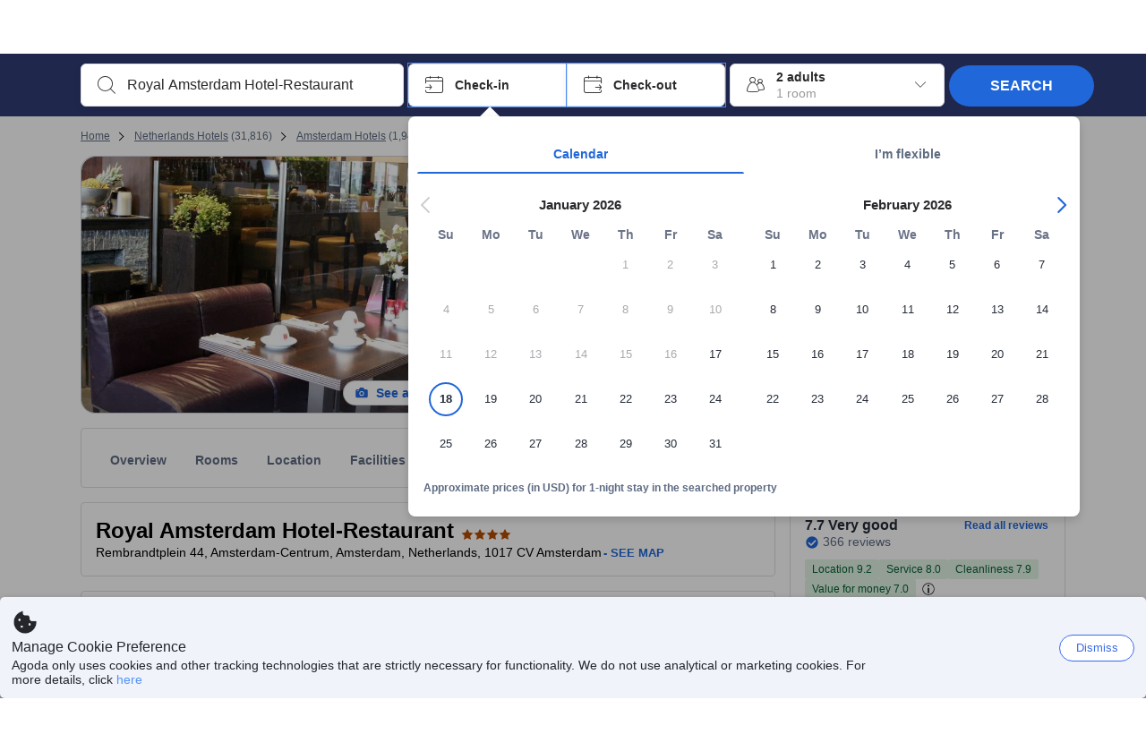

--- FILE ---
content_type: text/css
request_url: https://cdn6.agoda.net/cdn-accom-web/js/assets/browser-bundle/3765-a6847458b280.css
body_size: 50733
content:
.ReviewSnippet__Review{display:inline-block;font-size:18px;margin:0;vertical-align:middle;width:100%}.ReviewSnippet__ReviewText{font-size:14px;font-weight:700;padding-bottom:10px}.ReviewSnippet__CategoryIcon{border:1px solid #dddfe2;border-radius:50%;display:inline-block;font-size:large;height:30px;margin-right:5px;text-align:center;vertical-align:super;width:30px}.ReviewSnippet__Author{display:inline-block;font-family:inherit;vertical-align:middle;width:100%}.ReviewSnippet__AuthorText{display:inline-block}.ReviewSnippet__AuthorSeparator{display:inline-block;margin-left:5px;margin-right:5px}.ReviewSnippet__AuthorBubble{display:inline-block}html[dir=ltr] .ReviewSnippet__AuthorBubble{margin-right:5px}html[dir=rtl] .ReviewSnippet__AuthorBubble{margin-left:5px}.ReviewSnippet__ReadMoreReview{border-top:1px solid;cursor:pointer;font-size:14px;font-weight:700;margin-left:5px;margin-right:5px;padding-bottom:3px;padding-top:3px;text-align:center}body:not(.themed) .ReviewSnippet__ReadMoreReview{border-top-color:#dddfe2;color:#5392f9}.ReviewSnippet__AuthorTextSpan{display:inline-block;margin-bottom:-5px;margin-left:0;margin-right:0}.ReviewSnippet__AuthorReviewDate{display:inline-block;font-weight:400}html[dir=ltr] .ReviewSnippet__AuthorCategory{margin-left:5px}html[dir=rtl] .ReviewSnippet__AuthorCategory{margin-right:5px}.ReviewSnippet__AuthorCategory{font-family:inherit}.ReviewSnippet__ReviewScore{display:table}body:not(.themed) .ReviewSnippet__ReviewScore{color:#5392f9}.ReviewSnippet__ReviewScore{font-size:16px}.ReviewSnippet__ReviewScore__Icon{display:table-cell;position:relative;text-align:center;vertical-align:middle}.ReviewSnippet__ReviewScore__Icon i{font-size:42px}.ReviewSnippet__ReviewScore__Icon span{left:0;margin-right:0;padding-top:10px;position:absolute;right:0}.ReviewSnippet__ReviewScore__Text{display:table-cell;height:100%;vertical-align:middle}.ReviewSnippet__Topic{display:inline-block}body:not(.themed) .ReviewSnippet__Topic{background-color:#dde9fd;color:#24457c}.ReviewSnippet__Topic{border-radius:2px;font-size:12px;font-weight:500;margin-bottom:16px;padding:3px 8px}.ReviewSnippet--room-choice-header-snippet{text-align:center}body:not(.themed) .ReviewSnippet--room-choice-header-snippet{border-left-color:#ddd;border-right-color:#ddd}.ReviewSnippet--room-choice-header-snippet .ReviewSnippet__Container{margin-bottom:10px;padding:0 15px}.ReviewSnippet--room-choice-header-snippet .ReviewSnippet__Review{border-bottom:1px solid;text-align:center}body:not(.themed) .ReviewSnippet--room-choice-header-snippet .ReviewSnippet__Review{border-bottom-color:#dddfe2}.ReviewSnippet--room-choice-header-snippet .ReviewSnippet__Review{width:auto}.ReviewSnippet--room-choice-header-snippet .ReviewSnippet__Author{margin:10px 0 0;text-align:center}.ReviewSnippet--room-choice-header-snippet .ReviewSnippet__AuthorText{margin:0 7%}.ReviewSnippet--room-choice-header-snippet .ReviewSnippet__AuthorTextSpan{margin-bottom:0}.ReviewSnippet--room-choice-header-snippet .ReviewSnippet__AuthorReviewDate{margin-top:6px}html[dir=ltr] .ReviewSnippet--room-choice-header-snippet .ReviewSnippet__AuthorCategory{margin-left:5px}html[dir=rtl] .ReviewSnippet--room-choice-header-snippet .ReviewSnippet__AuthorCategory{margin-right:5px}.ReviewSnippet--facilities-snippet .ReviewSnippet__Container{background-color:#f2f2f2;padding:10px}.ReviewSnippet--facilities-snippet .ReviewSnippet__Review{border-bottom:1px solid #dddfe2}.ReviewSnippet--facilities-snippet .ReviewSnippet__Author{line-height:10px;margin-bottom:-10px;margin-top:6px}.ReviewSnippet--facilities-snippet .ReviewSnippet__ReadMoreReview{margin-left:0;margin-right:4px;margin-top:10px;padding-top:10px}.ReviewSnippet--more-about-snippet{height:160px;padding:24px;position:relative}body:not(.themed) .ReviewSnippet--more-about-snippet{color:#fff}.ReviewSnippet--more-about-snippet .ReviewSnippet__ReviewText{font-size:medium;font-weight:400}.ReviewSnippet--more-about-snippet .ReviewSnippet__Author{font-size:12px;line-height:5px;margin-top:5px;width:auto}html[dir=ltr] .ReviewSnippet--more-about-snippet .ReviewSnippet__Author{margin-left:5px}html[dir=rtl] .ReviewSnippet--more-about-snippet .ReviewSnippet__Author{margin-right:5px}.ReviewSnippet--more-about-snippet .ReviewSnippet__AuthorReviewDate{font-size:12px;margin-top:6px}.ReviewSnippet--more-about-snippet .ReviewSnippet__Container{bottom:auto;height:max-content;margin:auto;max-width:none;min-width:300px;position:absolute;top:50%;transform:translateY(-50%);width:max-content}body:not(.themed) .ReviewSnippet--more-about-snippet .ReviewSnippet__Container{background-color:hsla(0,0%,100%,.8);color:#000}html[dir=ltr] .ReviewSnippet--more-about-snippet .ReviewSnippet__Review{margin-left:5px}html[dir=rtl] .ReviewSnippet--more-about-snippet .ReviewSnippet__Review{margin-right:5px}.ReviewSnippet--more-about-snippet .ReviewSnippet__Review{border-bottom:1px solid;display:table;margin:0 5px;max-width:500px;min-width:300px;width:auto}body:not(.themed) .ReviewSnippet--more-about-snippet .ReviewSnippet__Review{border-bottom-color:#dddfe2}.ReviewSnippet--more-about-snippet .ReviewSnippet__AuthorTextSpan{margin-bottom:-5px}.ReviewSnippet--more-about-snippet .ReviewSnippet__ReviewScore{margin-top:5px}.ReviewSnippet--HotelMosaicFirstTile{background-color:hsla(0,0%,100%,.8);height:auto;position:absolute;right:15px;top:12px;visibility:visible;width:300px}.ReviewSnippet--HotelMosaicFirstTile.Translate{height:auto}.ReviewSnippet--HotelMosaicFirstTile .ReviewSnippet__Review{border-bottom:1px solid #fff;display:table;height:86px;padding:10px}.ReviewSnippet--HotelMosaicFirstTile .ReviewSnippet__Review.Translate{display:inline-block;height:auto;padding:16px 10px}.ReviewSnippet--HotelMosaicFirstTile .ReviewSnippet__Review.Translate.Loading{background:none;height:86px;text-align:center;width:100%}.ReviewSnippet--HotelMosaicFirstTile .ReviewSnippet__Review__Translation{display:block;text-align:center}.ReviewSnippet--HotelMosaicFirstTile .ReviewSnippet__Review__Translation__Link{color:#5392f9;display:inline;font-size:12px;font-weight:700;line-height:1.33;text-align:center}.ReviewSnippet--HotelMosaicFirstTile .ReviewSnippet__Review__Translation__Link__Icon__GoogleTranslated{background-image:url(//cdn6.agoda.net/images/mvc/default/greyscale-short.png);background-size:122px 16px;display:inline-block;height:16px;margin-right:5px;vertical-align:middle;width:122px}.ReviewSnippet--HotelMosaicFirstTile .ReviewSnippet__Review__Translation__Link__Icon__BaiduTranslated{background-image:url(//cdn6.agoda.net/images/CW-186/default/baidu-translate-only_v1.png);background-size:63px 20px;display:inline-block;height:20px;margin:0 5px 6px 0;vertical-align:middle;width:63px}.ReviewSnippet--HotelMosaicFirstTile .ReviewSnippet__ReviewText{display:block;text-align:center;vertical-align:middle}.ReviewSnippet--HotelMosaicFirstTile .ReviewSnippet__ReviewText.Translate{display:block;margin-bottom:16px}.ReviewSnippet--HotelMosaicFirstTile .ReviewSnippet__Author{padding:10px}.ReviewSnippet--HotelMosaicFirstTile .ReviewSnippet__AuthorSeparator{display:none;display:inline-block;margin-bottom:-5px;margin-left:5px;margin-right:5px;overflow:hidden}.ReviewSnippet--HotelMosaicFirstTile .ReviewSnippet__AuthorBubble{display:none}.ReviewSnippet--HotelMosaicFirstTile .ReviewSnippet__AuthorTextSpan{max-width:130px;overflow:hidden;text-overflow:ellipsis;white-space:nowrap}.ReviewSnippet--HotelMosaicFirstTile .ReviewSnippet__AuthorReviewDate{max-width:120px;overflow:hidden;position:absolute;text-overflow:ellipsis;white-space:nowrap}html[dir=ltr] .ReviewSnippet--HotelMosaicFirstTile .ReviewSnippet__AuthorReviewDate{right:10px}html[dir=rtl] .ReviewSnippet--HotelMosaicFirstTile .ReviewSnippet__AuthorReviewDate{left:10px}html[dir=ltr] .ReviewSnippet--HotelMosaicFirstTile .ReviewSnippet__AuthorReviewDate{right:auto}html[dir=rtl] .ReviewSnippet--HotelMosaicFirstTile .ReviewSnippet__AuthorReviewDate{left:auto}.ReviewSnippet--tile-recentsearch{background:#fff;color:#2a2a2e;height:35%;overflow:hidden;padding:0 1em;position:relative}.ReviewSnippet--tile-recentsearch:before{content:"";display:inline-block;height:100%;vertical-align:middle}.ReviewSnippet--tile-recentsearch .ReviewSnippet__Container{display:inline-block;vertical-align:middle;width:100%}.ReviewSnippet--tile-recentsearch .ReviewSnippet__Review{font-size:inherit}.ReviewSnippet--tile-recentsearch .ReviewSnippet__ReviewText{max-height:2.86em;overflow:hidden;position:relative}@supports(-webkit-line-clamp:2){.ReviewSnippet--tile-recentsearch .ReviewSnippet__ReviewText{-webkit-line-clamp:2;-webkit-box-orient:vertical;display:-webkit-box}}.ReviewSnippet--tile-recentsearch .ReviewSnippet__ReviewText{font-weight:700}.ReviewSnippet--tile-recentsearch .ReviewSnippet__Author{margin-top:.2em}.ReviewSnippet--tile-recentsearch .ReviewSnippet__AuthorText{display:block}.ReviewSnippet--tile-recentsearch .ReviewSnippet__AuthorTextSpan{font-size:1em;margin:0 .2em;max-width:85%;overflow:hidden;text-overflow:ellipsis;vertical-align:middle;white-space:nowrap}.ReviewSnippet--what-people-love{border-radius:5px;display:-webkit-flex;flex-direction:column;height:100%;justify-content:space-between;overflow:hidden;padding:15px}body:not(.themed) .ReviewSnippet--what-people-love{background-color:#f9f9fa}.ReviewSnippet--what-people-love{display:inline-table;padding:0;vertical-align:top}.ReviewSnippet--what-people-love:after,.ReviewSnippet--what-people-love:before{content:"";display:block}.ReviewSnippet--what-people-love .ReviewSnippet__Container{height:100%;position:static}.ReviewSnippet--what-people-love .ReviewSnippet__AuthorText{border-top:1px solid;bottom:0;padding-top:10px;position:absolute;width:100%}body:not(.themed) .ReviewSnippet--what-people-love .ReviewSnippet__AuthorText{border-top-color:#dddfe2}.ReviewSnippet--what-people-love .ReviewSnippet__AuthorText p{margin-bottom:0}body:not(.themed) .ReviewSnippet--what-people-love .ReviewSnippet__AuthorText p{color:#2a2a2e}.ReviewSnippet--what-people-love .ReviewSnippet__AuthorTextSpan{text-transform:capitalize}.ReviewSnippet--what-people-love .ReviewSnippet__ReviewText{font-weight:400}.ReviewSnippet--what-people-love .ReviewSnippet__Review{margin-bottom:24px}.ReviewSnippet--what-people-love .ReviewSnippet__Author{bottom:0;left:0;margin:15px;position:absolute;width:calc(100% - 30px)}.ReviewSnippet--ssr-mosaic{background:linear-gradient(180deg,hsla(0,0%,93%,.6),hsla(0,0%,87%,.6));bottom:0;color:#000;padding-left:5px;padding-right:5px;position:absolute;width:100%}.ReviewSnippet--ssr-mosaic .ReviewSnippet__Review{padding-bottom:5px}.ReviewSnippet--ssr-mosaic .ReviewSnippet__Author{border-top:1px solid #dddfe2;padding-top:5px}.ReviewBadge{cursor:pointer;display:table}.ReviewBadge .review-badge-parent{align-items:center;display:flex}.ReviewBadge-description{display:table-cell;font-size:14px;line-height:1;padding-left:8px;padding-top:6px;text-align:left}html[dir=ltr] .ReviewBadge-description{padding-left:0;text-align:right}html[dir=rtl] .ReviewBadge-description{padding-right:0;text-align:left}body:not(.themed) .ReviewBadge-description-title{color:#5392f9}.ReviewBadge-description-title{line-height:1;margin-top:4px;text-decoration:underline}.ReviewBadge__FeaturesOnRoomImages{cursor:auto;font-weight:700;margin-bottom:10px}.ReviewBadge__FeaturesOnRoomImages .ReviewBadge-description{font-size:14px}body:not(.themed) .ReviewBadge__FeaturesOnRoomImages .ReviewBadge-description .ReviewBadge-description-title{color:#fff}.ReviewBadge__FeaturesOnRoomImages .ReviewBadge-description .ReviewBadge-description-title{font-weight:300;text-decoration:none}.ReviewBadgeContainer,.ReviewBadgeContainerDexp438{display:flex}.ReviewBadgeContainerDexp438 .ReviewBadge-description{line-height:1.5}html[dir=ltr] .ReviewBadgeContainerDexp438 .ReviewBadge-description{padding-right:8px;text-align:left}html[dir=rtl] .ReviewBadgeContainerDexp438 .ReviewBadge-description{padding-left:8px;text-align:right}.RoomComfortBadge{bottom:0;position:absolute}html[dir=ltr] .RoomComfortBadge{left:12px}html[dir=rtl] .RoomComfortBadge{right:12px}.RoomComfortBadge{font-family:inherit;font-size:14px}.RoomComfortBadge .ReviewBadge-description{font-weight:500}body:not(.themed) .RoomComfortBadge .ReviewBadge-description{color:#fff}.RoomComfortBadge .ReviewBadge-description-title{font-size:12px;font-weight:300;text-decoration:none}body:not(.themed) .RoomComfortBadge .ReviewBadge-description-title{color:#fff}.ChildAndExtrabedPolicies{border-bottom:1px solid #ddd;margin-bottom:20px;padding:0}.ChildAndExtrabedPolicies-section{border-top:1px solid #ddd;padding-top:20px}.ChildAndExtrabedPolicies .sub-section-header{font-weight:inherit;padding:0 0 0 5px}.ChildAndExtrabedPolicies .childPolicyTop .childpolicies table{margin-bottom:15px;margin-top:0}.ChildAndExtrabedPolicies .childPolicyTop .childpolicies table .policies-category{color:rgba(0,0,0,.75);padding-top:10px;vertical-align:top}.ChildAndExtrabedPolicies .childPolicyTop .childpolicies table .policies-category-description{color:rgba(0,0,0,.75);vertical-align:top}.ChildAndExtrabedPolicies .childPolicyTop .childpolicies table .policies-icon{margin-right:6px}body:not(.themed) .section.about-hotel{color:#4e4e4e}.about-hotel-new .heading{font-size:24px;font-weight:inherit;margin:0;padding-bottom:40px;text-transform:none}.about-hotel-new .sub-section{display:inline-block;padding:25px 0;width:100%}.about-hotel-new .sub-section-header{font-size:14px;font-weight:700;margin-bottom:10px;margin-top:0}body:not(.themed) .about-hotel-new .sub-section-header{color:#4e4e4e}.about-hotel-new .sub-section-with-category{border-left:2px solid;padding:0 0 0 20px;width:92%}body:not(.themed) .about-hotel-new .sub-section-with-category{border-left-color:#eee}.about-hotel-new .sub-section-left{float:left;padding-right:20px;width:280px}.about-hotel-new .sub-section-right{margin-left:280px}.about-hotel-new .sub-section-right-header{font-size:14px;font-weight:700;margin:0 0 10px}body:not(.themed) .about-hotel-new .sub-section-right-header{color:#4e4e4e}.about-hotel-new .sub-section-right .feature-group{margin-bottom:20px}.about-hotel-new .sub-section-right .feature-group .feature-group-icon{float:left;margin-right:20px}body:not(.themed) .about-hotel-new .sub-section-right .feature-group .feature-group-icon{color:#767676}.about-hotel-new .sub-section-right .feature-group .essential-item{display:inline-block;margin-bottom:10px;padding:0 20px 0 0;vertical-align:top;width:33%}.about-hotel-new .sub-section-right .feature-group .essential-item-distance{display:inline-block}body:not(.themed) .about-hotel-new .sub-section-right .feature-group .essential-item-distance{color:#aaa}.about-hotel-new .sub-section-right .feature-group .essential-item-travel-time{display:inline-block;margin-left:6px}body:not(.themed) .about-hotel-new .sub-section-right .feature-group .essential-item-travel-time{color:#aaa}.about-hotel-new .sub-section-right .feature-group .essential-item-travel-time-circle{border-radius:50%;display:inline-block;height:5px;margin-bottom:2px;margin-left:5px;margin-right:7px;width:5px}body:not(.themed) .about-hotel-new .sub-section-right .feature-group .essential-item-travel-time-circle{background-color:#999}.about-hotel-new .sub-section-right .feature-group .essential-item-travel-time-detail{margin-left:5px;margin-right:5px}.about-hotel-new .sub-section-right .useful-info-icon{margin-right:6px}.about-hotel-new .sub-section-right .cuisine{display:inline-block;margin-right:22px;vertical-align:top}html[dir=rtl] .about-hotel-new .sub-section-right .cuisine{margin:0 0 0 22px}html[dir=ltr] .about-hotel-new .sub-section-right .cuisine:nth-child(3n){margin-right:0}html[dir=rtl] .about-hotel-new .sub-section-right .cuisine:nth-child(3n){margin-left:0}.about-hotel-new .sub-section-right .cuisine{width:225px}.about-hotel-new .sub-section-right .cuisine .ficon-restaurant{margin-right:5px}html[dir=rtl] .about-hotel-new .sub-section-right .cuisine .ficon-restaurant{margin:0 0 0 5px}.about-hotel-new .sub-section-right .cuisine .cuisine-name{margin-bottom:15px}.about-hotel-new .sub-section-right .cuisine .cuisine-image{border-radius:8px;height:126px;margin-bottom:15px;object-fit:cover;width:225px}.about-hotel-new .sub-section-right .cuisine .restaurant{margin-bottom:30px}.about-hotel-new .sub-section-right .cuisine .restaurant-name{margin-bottom:3px}body:not(.themed) .about-hotel-new .sub-section-right .cuisine .restaurant-detail{color:#b1b1b1}.about-hotel-new .sub-section-right .cuisine .restaurant-detail .distance{margin-right:5px}.about-hotel-new .sub-section-right .cuisine .restaurant-detail .distance:after{content:"•";margin:0 1px 0 5px}.about-hotel-new .sub-section-header{font-size:18px;font-weight:inherit;width:240px}.about-hotel-new .sub-sub-section-header{font-size:18px;font-weight:700}.about-hotel-new .line-seperator{border-top:1px solid;margin:0;padding-bottom:20px;width:100%}body:not(.themed) .about-hotel-new .line-seperator{color:#ccc}.about-hotel-new .show-more{cursor:pointer;margin:20px 0 30px;text-align:left}body:not(.themed) .about-hotel-new .show-more{color:#0283df}.about-hotel-new .show-more-icon{zoom:1;border-left:6px solid;border-right:6px solid;border-top:6px solid;display:inline-block;height:0;margin-bottom:2px;margin-left:5px;width:0}body:not(.themed) .about-hotel-new .show-more-icon{border-left-color:transparent;border-right-color:transparent;border-top-color:#0283df}.about-hotel-new .show-less{cursor:pointer;margin-top:20px;text-align:left}body:not(.themed) .about-hotel-new .show-less{color:#0283df}.about-hotel-new .show-less-icon{zoom:1;border-bottom:6px solid;border-left:6px solid;border-right:6px solid;display:inline-block;height:0;margin-bottom:2px;margin-left:5px;width:0}body:not(.themed) .about-hotel-new .show-less-icon{border-bottom-color:#0283df;border-left-color:transparent;border-right-color:transparent}.about-hotel-new .non-bullet-list{zoom:1;display:inline-block;line-height:25px;width:100%}.about-hotel-new .non-bullet-list .three-column{width:32%}.about-hotel-new .non-bullet-list .features-item{position:relative}.about-hotel-new .list-item{float:left;padding:0 20px 0 0}.about-hotel-new .list-item:nth-child(3n+1){clear:both}.about-hotel-new .list-item .ficon{margin-right:6px}.about-hotel-new .list-item .photo-preview{cursor:pointer;position:relative}body:not(.themed) .about-hotel-new .list-item .photo-preview{color:#0283df}.about-hotel-new .list-item .feature-with-tooltip{width:185px}@media(max-width:1024px){.about-hotel-new .list-item .feature-with-tooltip{width:150px}}.about-hotel-new .list-item .feature-with-tooltip{cursor:pointer;display:inline-block;margin-bottom:4px;overflow:hidden;text-overflow:ellipsis;vertical-align:middle;white-space:nowrap}.about-hotel-new .media-block .info{padding-left:20px}.about-hotel-new .collapsed{overflow:hidden;position:relative}.about-hotel-new .policies{margin-bottom:20px;margin-top:20px;width:100%}body:not(.themed) .about-hotel-new .policies{background-color:#efeff1}.about-hotel-new .policies-category{border-bottom:1px solid;border-right:1px solid;padding:10px;width:35%}body:not(.themed) .about-hotel-new .policies-category{border-bottom-color:#fff;border-right-color:#fff}.about-hotel-new .policies-category-description{border-bottom:1px solid;padding:10px;width:64%}body:not(.themed) .about-hotel-new .policies-category-description{border-bottom-color:#fff}.about-hotel-new .policies-icon{float:left;margin-right:4px}.about-hotel-new .policies .extrabed-policies{display:inline-block}.about-hotel-new .house-rules{white-space:pre-line}.about-hotel-new .features-item .unavailable-feature{text-decoration:line-through}body:not(.themed) .about-hotel-new .features-item .unavailable-feature,body:not(.themed) .about-hotel-new .features-item .unavailable-feature-icon{color:#a9a9a9}.about-hotel-new .features-item .unavailable-feature-flag{opacity:.5}.about-hotel-new .no-padding{padding:0}.about-hotel-new .padding-top{padding:20px 0 0}.about-hotel-new .hotelrestaurant-header{margin-bottom:12px}.about-hotel-new .hotelrestaurant .feature-group{margin-bottom:30px}.about-hotel-new .RestaurantsOnSite__Row{display:flex;margin:16px 0 0}.about-hotel-new .RestaurantsOnSite__Row:first-child{margin-top:0}html[dir=ltr] .about-hotel-new .RestaurantsOnSite__Row{margin-left:0}html[dir=rtl] .about-hotel-new .RestaurantsOnSite__Row{margin-right:0}.about-hotel-new .RestaurantsOnSite__Col{border-radius:4px;flex:1;max-width:225px;min-height:130px;padding:16px}body:not(.themed) .about-hotel-new .RestaurantsOnSite__Col{background-color:#f8f7f9}html[dir=ltr] .about-hotel-new .RestaurantsOnSite__Col{margin-right:16px}html[dir=rtl] .about-hotel-new .RestaurantsOnSite__Col{margin-left:16px}.about-hotel-new .RestaurantsOnSite__Header{font-size:14px;font-weight:700;line-height:21px;margin-bottom:8px;max-height:21px;overflow:hidden;position:relative;text-overflow:ellipsis}@supports(-webkit-line-clamp:1){.about-hotel-new .RestaurantsOnSite__Header{-webkit-line-clamp:1;-webkit-box-orient:vertical;display:-webkit-box}}@supports not (-webkit-line-clamp:1){html[dir=ltr] .about-hotel-new .RestaurantsOnSite__Header{margin-right:1em;padding-right:1em}html[dir=rtl] .about-hotel-new .RestaurantsOnSite__Header{margin-left:1em;padding-left:1em}.about-hotel-new .RestaurantsOnSite__Header:before{content:"";position:absolute}html[dir=ltr] .about-hotel-new .RestaurantsOnSite__Header:before{right:0}html[dir=rtl] .about-hotel-new .RestaurantsOnSite__Header:before{left:0}.about-hotel-new .RestaurantsOnSite__Header:before{bottom:0}.about-hotel-new .RestaurantsOnSite__Header:after{content:"";position:absolute}html[dir=ltr] .about-hotel-new .RestaurantsOnSite__Header:after{right:0}html[dir=rtl] .about-hotel-new .RestaurantsOnSite__Header:after{left:0}.about-hotel-new .RestaurantsOnSite__Header:after{height:1em;margin-top:.2em;width:1em}body:not(.themed) .about-hotel-new .RestaurantsOnSite__Header:after{background:#fff}}body:not(.themed) .about-hotel-new .RestaurantsOnSite__Header{color:#2a2a2e}.about-hotel-new .RestaurantsOnSite__Contents{border-top-style:solid;border-top-width:1px;padding-top:8px}body:not(.themed) .about-hotel-new .RestaurantsOnSite__Contents{border-top-color:#e9ebee;color:#737373}.about-hotel-new .RestaurantsOnSite__Items:nth-child(2){margin-top:8px}.about-hotel-new .RestaurantsOnSite__Title{font-weight:700}html[dir=ltr] .about-hotel-new .RestaurantsOnSite__Title{padding-right:5px}html[dir=rtl] .about-hotel-new .RestaurantsOnSite__Title{padding-left:5px}html[dir=ltr] .about-hotel-new .RestaurantsOnSite__More{margin-left:5px}html[dir=rtl] .about-hotel-new .RestaurantsOnSite__More{margin-right:5px}.about-hotel-new .BreakfastOptions{display:inline-block;min-width:225px;padding-top:16px;vertical-align:top;width:33%}body:not(.themed) .about-hotel-new .BreakfastOptions{color:#737373}.about-hotel-new .BreakfastOptions:nth-child(-n+3){padding-top:6px}.about-hotel-new .BreakfastOptions__Icon{margin-bottom:2px}html[dir=ltr] .about-hotel-new .BreakfastOptions__Name{padding-left:8px}html[dir=rtl] .about-hotel-new .BreakfastOptions__Name{padding-right:8px}.feature-popover{background-clip:padding-box;padding:1px}.feature-popover .feature-image-size{border:1px solid;border-radius:6px;height:270px;width:360px}body:not(.themed) .feature-popover .feature-image-size{background-color:#000;border-color:rgba(0,0,0,.2);box-shadow:0 5px 10px rgba(0,0,0,.2)}.poi-container{overflow:hidden;position:relative}body:not(.themed) .poi-container{color:#666}.poi-container .poi-info-wrapper{border-left:2px solid;float:left;padding-left:20px;position:relative;width:92%}body:not(.themed) .poi-container .poi-info-wrapper{border-left-color:#eee}html[dir=rtl] .poi-container .poi-info-wrapper{border-left:none;border-right:2px solid;padding-left:0;padding-right:20px}html[dir=rtl] body:not(.themed) .poi-container .poi-info-wrapper{border-right-color:#eee}.poi-container .poi-info-wrapper .poi-info{width:50%}html[dir=ltr] .poi-container .poi-info-wrapper .poi-info{float:left}html[dir=rtl] .poi-container .poi-info-wrapper .poi-info{float:right}.poi-container .poi-info-wrapper .poi-info .landmark-header{font-weight:700;margin-bottom:10px}.poi-container .poi-info-wrapper .poi-info .poi-item{padding-bottom:10px}.poi-container .poi-info-wrapper .poi-info .poi-item.poi-close-distance{font-weight:700}.poi-container .poi-info-wrapper .poi-info .photo-preview{cursor:pointer}body:not(.themed) .poi-container .poi-info-wrapper .poi-info .photo-preview{color:#0283df}.poi-container .poi-icon{float:left;margin-right:20px}body:not(.themed) .poi-container .poi-icon{color:#767676}html[dir=rtl] .poi-container .poi-icon{float:right;margin-left:20px;margin-right:0}.TextFree{font-weight:700;text-transform:uppercase}body:not(.themed) .TextFree{color:#32a923}.show-distances-straight-line{line-height:1;padding-top:12px}body:not(.themed) .show-distances-straight-line{color:#333}.AboutHotelMosaic{height:270px;margin-bottom:20px;position:relative;width:100%}.AboutHotelMosaic.NoTile{height:100%}body:not(.themed) .AboutHotelMosaic.NoTile{background-color:#f7f7f7}.AboutHotelMosaic .AboutHotelMosaic-MainImage{float:left;overflow:hidden;position:relative;vertical-align:middle}body:not(.themed) .AboutHotelMosaic .AboutHotelMosaic-MainImage{background-color:#f6f6f6}.AboutHotelMosaic .AboutHotelMosaic-MainImage img{height:100%;left:50%;object-fit:cover;position:absolute;top:50%;-ms-transform:translate(-50%,-50%);transform:translate(-50%,-50%);width:100%}.AboutHotelMosaic .AboutHotelMosaic-MainImage img.default-image{object-fit:none}.AboutHotelMosaic-MainImage{height:270px;width:100%}.AboutHotelMosaic .Heading-overlay{display:table;padding:2px;position:absolute}body:not(.themed) .AboutHotelMosaic .Heading-overlay{background-color:rgba(0,0,0,.5);color:#fff}.AboutHotelMosaic .Heading-overlay-text{display:table-cell;font-weight:inherit;letter-spacing:normal}.AboutHotelMosaic .Heading-overlay{bottom:0;min-width:50%;text-align:left}.AboutHotelMosaic .Heading-overlay-text{font-size:23px;line-height:1.48;padding:8px 24px;vertical-align:bottom}.AboutHotelMosaic .Heading-hotelname{display:block;font-size:30px;font-weight:400;line-height:1.13}.AboutHotelMosaic .Heading-text{font-size:30px;font-weight:inherit;margin:0;padding:24px}.AboutHotelMosaic--review .AboutHotelMosaic-MainImage>div:before{content:"";height:100%;position:absolute;width:100%}body:not(.themed) .AboutHotelMosaic--review .AboutHotelMosaic-MainImage>div:before{box-shadow:inset 0 0 0 1000px rgba(0,0,0,.6)}.AboutHotelMosaic--review .AboutHotelMosaic-MainImage .Heading-overlay{min-width:auto;position:relative;top:0}body:not(.themed) .AboutHotelMosaic--review .AboutHotelMosaic-MainImage .Heading-overlay{background:none}.AboutHotelMosaic--review .AboutHotelMosaic-MainImage .Heading-overlay .Heading-overlay-text{font-size:medium;padding-bottom:0;padding-top:24px}.AboutHotelMosaic--review .AboutHotelMosaic-MainImage .Heading-overlay .Heading-hotelname{border-bottom:1px solid;padding-bottom:24px}body:not(.themed) .AboutHotelMosaic--review .AboutHotelMosaic-MainImage .Heading-overlay .Heading-hotelname{border-bottom-color:hsla(0,0%,100%,.75)}.FreeBox__Icon{display:block;float:left;margin-top:4px}.FreeBox__Text{display:block;margin-left:24px}.FreeBox__Text--freeBox{border:1px solid;border-radius:2px;font-size:12px;font-weight:500;margin-left:4px;padding:1px 6px}body:not(.themed) .FreeBox__Text--freeBox{background-color:#32a923;border-color:#32a923;color:#fff}html[dir=rtl] .rtl .about-hotel-new .sub-section-left{float:right;padding-left:20px;padding-right:0}html[dir=rtl] .rtl .about-hotel-new .sub-section-right{margin-left:0;margin-right:280px}html[dir=rtl] .rtl .about-hotel-new .sub-section-right .feature-group-icon{float:right;margin-left:20px;margin-right:0}html[dir=rtl] .rtl .about-hotel-new .sub-section-right .feature-group .essential-item{padding-left:20px;padding-right:0}html[dir=rtl] .rtl .about-hotel-new .sub-section-right .useful-info-icon{margin-left:6px;margin-right:0}html[dir=rtl] .rtl .about-hotel-new .show-more{text-align:right}html[dir=rtl] .rtl .about-hotel-new .show-more i{margin-left:0;margin-right:5px}html[dir=rtl] .rtl .about-hotel-new .sub-section-with-category{border-left:none;border-right:2px solid;padding-left:0;padding-right:20px}html[dir=rtl] .rtl .about-hotel-new .list-item{float:right;padding-left:20px;padding-right:0}html[dir=rtl] .rtl .about-hotel-new .list-item .ficon,html[dir=rtl] .rtl .about-hotel-new .list-item .flag{margin-left:6px;margin-right:0}html[dir=rtl] .rtl .about-hotel-new .policies-category{border-left:1px solid;border-right:0}html[dir=rtl] .rtl .about-hotel-new .policies-icon{float:right;margin-left:4px;margin-right:0}html[dir=rtl] .rtl .about-hotel-new .extrabed-policies .bullet-list{padding-left:0;padding-right:15px}html[dir=rtl] .rtl .AboutHotelMosaic .Heading-overlay{text-align:right}html[dir=rtl] .FreeBox__Icon{float:right}html[dir=rtl] .FreeBox__Text{margin-right:24px}html[dir=rtl] .FreeBox__Text--freeBox{margin-right:4px}.about-customer-tags{margin-bottom:20px;margin-top:-10px}body:not(.themed) .about-customer-tags{color:#737373}.about-customer-tags .customer-tag-header{font-size:11px;font-weight:700;margin-right:10px;text-transform:uppercase}.about-customer-tags .customer-tag-values{font-size:11px;font-weight:inherit;text-transform:uppercase}html[dir=rtl] body:not(.themed).rtl .about-hotel-new .sub-section-with-category{border-right-color:#eee}html[dir=rtl] body:not(.themed).rtl .about-hotel-new .policies-category{border-left-color:#fff}.rc-tooltip.light.RestaurantsOnSite__Popup{min-width:250px}.rc-tooltip.light.RestaurantsOnSite__Popup .rc-tooltip-inner{max-width:400px}.rc-tooltip.light.RestaurantsOnSite__Popup .rc-tooltip-inner .simple-body{padding:12px}html[dir=ltr] .rc-tooltip.light.RestaurantsOnSite__Popup .rc-tooltip-inner .simple-body{text-align:left}html[dir=rtl] .rc-tooltip.light.RestaurantsOnSite__Popup .rc-tooltip-inner .simple-body{text-align:right}.rc-tooltip.light.RestaurantsOnSite__Popup .rc-tooltip-inner .RestaurantsOnSite__PopupTitle{font-size:14px;font-weight:700;margin-bottom:8px;margin-top:0}body:not(.themed) .rc-tooltip.light.RestaurantsOnSite__Popup .rc-tooltip-inner .RestaurantsOnSite__PopupTitle{color:#2a2a2e}.rc-tooltip.light.RestaurantsOnSite__Popup .rc-tooltip-inner .RestaurantsOnSite__PopupContents{line-height:18px}body:not(.themed) .rc-tooltip.light.RestaurantsOnSite__Popup .rc-tooltip-inner .RestaurantsOnSite__PopupContents{color:#737373}#abouthotel-usefulinfo .sub-section-right>div{position:relative}.abouthotel-usefulinfo-cta{position:absolute!important}html[dir=ltr] .abouthotel-usefulinfo-cta{right:0}html[dir=rtl] .abouthotel-usefulinfo-cta{left:0}.poi-container .wrapped>.poi-info{width:40%}.GuestPolicies__other ul{list-style:disc}html[dir=ltr] .GuestPolicies__other ul{padding-left:20px}html[dir=rtl] .GuestPolicies__other ul{padding-right:20px}html[dir=ltr] .GuestPolicies__ChildAndExtrabedPolicies__icon{float:left}html[dir=rtl] .GuestPolicies__ChildAndExtrabedPolicies__icon{float:right}.GuestPolicies__ChildAndExtrabedPolicies__icon .ficon-child,.GuestPolicies__ChildAndExtrabedPolicies__icon .ficon-infant{margin:0 12px 10px}.GuestPolicies__ChildAndExtrabedPolicies__icon .ficon-adults-one{margin:0 8px 10px}.GuestPolicies__ChildAndExtrabedPolicies__table{margin:17px 0;width:100%}.GuestPolicies__ChildAndExtrabedPolicies__table th{padding:14px 16px}html[dir=ltr] .GuestPolicies__ChildAndExtrabedPolicies__table th{text-align:left}html[dir=rtl] .GuestPolicies__ChildAndExtrabedPolicies__table th{text-align:right}.GuestPolicies__ChildAndExtrabedPolicies__table td{padding-top:16px;position:relative;vertical-align:top}.GuestPolicies__ChildAndExtrabedPolicies__table__guestColumnHeader{width:305px}html[dir=ltr] .GuestPolicies__ChildAndExtrabedPolicies__table__guestColumnHeader{border-right:1px solid}html[dir=rtl] .GuestPolicies__ChildAndExtrabedPolicies__table__guestColumnHeader{border-left:1px solid}html[dir=ltr] .GuestPolicies__ChildAndExtrabedPolicies__table__guestColumn{float:left;left:55px;padding-left:14px}html[dir=rtl] .GuestPolicies__ChildAndExtrabedPolicies__table__guestColumn{float:right;padding-right:14px;right:55px}.GuestPolicies__ChildAndExtrabedPolicies__table__guestColumn{border-left:1px solid;border-right:1px solid;bottom:0;min-height:42px;position:absolute;top:16px;width:250px}.GuestPolicies__ChildAndExtrabedPolicies__table__extraBedColumn{min-height:32px;padding:0 16px}.ReviewFacilityMentions__Icon{color:#5392f9;display:block;font-size:28px}.propertyPageRightColumn .SidePanel{overflow:hidden;width:820px}.propertyPageRightColumn .SidePanel__Content{bottom:68px;min-height:auto;overflow-y:auto;padding-top:12px;position:absolute;top:0;width:100%}.propertyPageRightColumn .SidePanel__Footer{background:#fff;bottom:0;box-shadow:0 4px 10px rgba(0,0,0,.2);height:68px;position:absolute;width:100%}.mapsStarRating{margin:3px 0 2px}.BadgeTooltip--InsiderDeal.BadgeTooltip--BottomBadge.rc-tooltip,.BadgeTooltip--InsiderDeal.BadgeTooltip--TopBadge.rc-tooltip,.BadgeTooltip--TopValue.rc-tooltip{opacity:1}.BadgeTooltip--InsiderDeal.BadgeTooltip--BottomBadge.rc-tooltip-placement-bottomLeft .rc-tooltip-arrow,.BadgeTooltip--InsiderDeal.BadgeTooltip--BottomBadge.rc-tooltip-placement-topLeft .rc-tooltip-arrow,.BadgeTooltip--InsiderDeal.BadgeTooltip--TopBadge.rc-tooltip-placement-bottomLeft .rc-tooltip-arrow,.BadgeTooltip--InsiderDeal.BadgeTooltip--TopBadge.rc-tooltip-placement-topLeft .rc-tooltip-arrow,.BadgeTooltip--TopValue.rc-tooltip-placement-bottomLeft .rc-tooltip-arrow,.BadgeTooltip--TopValue.rc-tooltip-placement-topLeft .rc-tooltip-arrow{left:10%}html[dir=rtl] .BadgeTooltip--InsiderDeal.BadgeTooltip--BottomBadge.rc-tooltip-placement-bottomRight .rc-tooltip-arrow,html[dir=rtl] .BadgeTooltip--InsiderDeal.BadgeTooltip--BottomBadge.rc-tooltip-placement-topRight .rc-tooltip-arrow,html[dir=rtl] .BadgeTooltip--InsiderDeal.BadgeTooltip--TopBadge.rc-tooltip-placement-bottomRight .rc-tooltip-arrow,html[dir=rtl] .BadgeTooltip--InsiderDeal.BadgeTooltip--TopBadge.rc-tooltip-placement-topRight .rc-tooltip-arrow,html[dir=rtl] .BadgeTooltip--TopValue.rc-tooltip-placement-bottomRight .rc-tooltip-arrow,html[dir=rtl] .BadgeTooltip--TopValue.rc-tooltip-placement-topRight .rc-tooltip-arrow{left:91%;right:auto}.BadgeTooltip--InsiderDeal.BadgeTooltip--BottomBadge .rc-tooltip-inner,.BadgeTooltip--InsiderDeal.BadgeTooltip--TopBadge .rc-tooltip-inner,.BadgeTooltip--TopValue .rc-tooltip-inner{padding:0}.BadgeTooltip--InsiderDeal.BadgeTooltip--BottomBadge .TopBadgeDefaultTooltip__Icon,.BadgeTooltip--InsiderDeal.BadgeTooltip--TopBadge .TopBadgeDefaultTooltip__Icon,.BadgeTooltip--TopValue .TopBadgeDefaultTooltip__Icon{display:table-cell;text-align:center;vertical-align:middle;width:36px}html[dir=ltr] .BadgeTooltip--InsiderDeal.BadgeTooltip--BottomBadge .TopBadgeDefaultTooltip__Icon,html[dir=ltr] .BadgeTooltip--InsiderDeal.BadgeTooltip--TopBadge .TopBadgeDefaultTooltip__Icon,html[dir=ltr] .BadgeTooltip--TopValue .TopBadgeDefaultTooltip__Icon{border-radius:4px 0 0 4px}html[dir=rtl] .BadgeTooltip--InsiderDeal.BadgeTooltip--BottomBadge .TopBadgeDefaultTooltip__Icon,html[dir=rtl] .BadgeTooltip--InsiderDeal.BadgeTooltip--TopBadge .TopBadgeDefaultTooltip__Icon,html[dir=rtl] .BadgeTooltip--TopValue .TopBadgeDefaultTooltip__Icon{border-radius:0 4px 4px 0}.BadgeTooltip--InsiderDeal.BadgeTooltip--BottomBadge .TopBadgeDefaultTooltip__Text,.BadgeTooltip--InsiderDeal.BadgeTooltip--TopBadge .TopBadgeDefaultTooltip__Text,.BadgeTooltip--TopValue .TopBadgeDefaultTooltip__Text{display:table-cell;padding:12px;width:160px}.BadgeTooltip--InsiderDeal.BadgeTooltip--BottomBadge .TopBadgeDefaultTooltip__Text span,.BadgeTooltip--InsiderDeal.BadgeTooltip--TopBadge .TopBadgeDefaultTooltip__Text span,.BadgeTooltip--TopValue .TopBadgeDefaultTooltip__Text span{display:block;font-weight:600}html[dir=ltr] .BadgeTooltip--InsiderDeal.BadgeTooltip--BottomBadge .TopBadgeDefaultTooltip__Text,html[dir=ltr] .BadgeTooltip--InsiderDeal.BadgeTooltip--TopBadge .TopBadgeDefaultTooltip__Text,html[dir=ltr] .BadgeTooltip--TopValue .TopBadgeDefaultTooltip__Text{text-align:left}html[dir=rtl] .BadgeTooltip--InsiderDeal.BadgeTooltip--BottomBadge .TopBadgeDefaultTooltip__Text,html[dir=rtl] .BadgeTooltip--InsiderDeal.BadgeTooltip--TopBadge .TopBadgeDefaultTooltip__Text,html[dir=rtl] .BadgeTooltip--TopValue .TopBadgeDefaultTooltip__Text{text-align:right}.BadgeTooltip.rc-tooltip{opacity:1}.BadgeTooltip.rc-tooltip-placement-bottomLeft .rc-tooltip-arrow,.BadgeTooltip.rc-tooltip-placement-topLeft .rc-tooltip-arrow{left:5%}html[dir=rtl] .BadgeTooltip.rc-tooltip-placement-bottomRight .rc-tooltip-arrow,html[dir=rtl] .BadgeTooltip.rc-tooltip-placement-topRight .rc-tooltip-arrow{left:96%;right:auto}.BadgeTooltip .rc-tooltip-inner{min-width:280px;padding:16px}.BadgeTooltip .columnWrapper{align-content:flex-start;display:flex;flex-flow:row wrap;width:100%}.BadgeTooltip .columnList{display:flex;flex:0 0 49%;flex-direction:row}.BadgeTooltip .columnList i{color:theme-map(iconBadge,default,color);font-size:16px}html[dir=ltr] .BadgeTooltip .columnList i{border-radius:4px 0 0 4px}html[dir=rtl] .BadgeTooltip .columnList i{border-radius:0 4px 4px 0}.BadgeTooltip .columnList span{margin-left:8px}li.Pill--outlined{display:inline-block;padding:5px 7px}html[dir=ltr] li.Pill--outlined{margin-right:3px}html[dir=rtl] li.Pill--outlined{margin-left:3px}li.Pill--outlined{font-size:11px;font-weight:700;line-height:1}li.Pill--outlined i{font-size:14px;margin:0}li.Pill--outlined{border:1px solid;border-radius:2px}body:not(.themed) li.Pill--outlined{background:#fff}li.Pill--flat{display:inline-block;padding:5px 7px}html[dir=ltr] li.Pill--flat{margin-right:3px}html[dir=rtl] li.Pill--flat{margin-left:3px}li.Pill--flat{font-size:11px;font-weight:700;line-height:1}li.Pill--flat i{font-size:14px;margin:0}body:not(.themed) li.Pill--pill-purple{border-color:#8660c7;color:#8660c7}body:not(.themed) li.Pill--pill-purple i{color:#6b4c9f}body:not(.themed) li.Pill--pill-blue{border-color:#5392f9;color:#5392f9}body:not(.themed) li.Pill--pill-blue i{color:#396fc6}body:not(.themed) li.Pill--pill-green{border-color:#28871c;color:#28871c}body:not(.themed) li.Pill--pill-green i{color:#28871c}.Pills{opacity:1;transition:all .3s linear}.Pills--Hide{opacity:0;transition:none}#css-dummy{height:1px;position:absolute;top:-23px;width:1px}.PaymentLogos__SearchBox{display:inline-block;float:right}.PaymentLogos__SearchBox .PaymentLogo__SearchBox{display:inline-block;padding-left:8px;padding-top:15px}.PaymentLogos__SearchBox .PaymentLogo__SearchBox img{height:35px}.PaymentLogos__SearchBox .PaymentLogo__SearchBox--unionpay{padding-left:5px}.PaymentLogos__SearchBox .PaymentLogo__SearchBox--unionpay img{height:30px}.FormGroup{color:#fff}.MarginAuto{margin-top:auto}.Searchbox{padding:13px 0}.Searchbox--vertical{padding:0}.Searchbox_Message--Popover{display:inline-block;position:absolute;top:100%;z-index:1}.Searchbox_Message--Popover:before{border-bottom:10px solid;border-left:10px solid transparent;border-right:10px solid transparent;content:"";display:block;height:0;width:0}html[dir=ltr] .Searchbox_Message--Popover{left:328px}html[dir=ltr] .Searchbox_Message--Popover:before{margin-left:46%}html[dir=rtl] .Searchbox_Message--Popover{right:328px}html[dir=rtl] .Searchbox_Message--Popover:before{margin-right:46%}body:not(.themed) .Searchbox{background-color:hsla(0,0%,100%,.8)}.Searchbox{backface-visibility:hidden;max-height:92px;width:100%}.Searchbox .DayUseTooltipWrapper{display:inline}.Searchbox .IconBox--autocomplete,.Searchbox .IconBox--checkIn,.Searchbox .IconBox--checkOut,.Searchbox .IconBox--occupancy{height:66px}.Searchbox .IconBox--autocomplete .IconBox__child,.Searchbox .IconBox--checkIn .IconBox__child,.Searchbox .IconBox--checkOut .IconBox__child,.Searchbox .IconBox--occupancy .IconBox__child{vertical-align:middle}.NewHotel .Searchbox .Searchbox__searchButton.btn,.Searchbox .NewHotel .Searchbox__searchButton.btn,.Searchbox .Searchbox__LoyaltyPartnerSearchInput,.Searchbox .Searchbox__searchButton{padding:10px 0}.Searchbox__searchButton{border:none;border-radius:3px;cursor:pointer;font-size:14px;height:66px;overflow:hidden;position:relative;text-transform:uppercase;width:130px}body:not(.themed) .Searchbox__searchButton{background-color:#488bf8;box-shadow:0 4px 10px 3px rgba(0,0,0,.2);color:#fff}@media screen and (max-width:1100px){.Searchbox__searchButton{padding:10px 0;width:100px}}.Searchbox__searchButton__loader{background:url(//cdn0.agoda.net/images/mvc/default/spinner_mono_small.gif) 50% no-repeat;display:inline-block;font-size:16px;height:100%;position:relative;width:100%}.Searchbox__searchButton__text{font-weight:400;position:relative}body:not(.themed) .Searchbox__searchButton:focus,body:not(.themed) .Searchbox__searchButton:hover{color:#fff}.Searchbox__searchButton:focus{outline:0}.Searchbox__searchButton--active{z-index:0}.Searchbox__searchButton--active>*{position:relative}.Searchbox__searchButton--active:hover:before{opacity:1;-moz-transform:translate(-50%,-50%) scale(32);-o-transform:translate(-50%,-50%) scale(32);-ms-transform:translate(-50%,-50%) scale(32);-webkit-transform:translate(-50%,-50%) scale(32);transform:translate(-50%,-50%) scale(32)}.Searchbox__searchButton--active:before{background:#84b5fe;border-radius:50%;content:"";left:50%;opacity:0;padding-top:5%;position:absolute;top:50%;transform:scale(0);-moz-transform:translate(-50%,-50%) scale(0);-o-transform:translate(-50%,-50%) scale(0);-ms-transform:translate(-50%,-50%) scale(0);-webkit-transform:translate(-50%,-50%) scale(0);transform:translate(-50%,-50%) scale(0);-moz-transition:transform .3s ease-out,opacity .3s ease-out;-o-transition:transform .3s ease-out,opacity .3s ease-out;-webkit-transition:transform .3s ease-out,opacity .3s ease-out;transition:transform .3s ease-out,opacity .3s ease-out;width:5%}.theme-citius .Searchbox__searchButton--active{z-index:0}.theme-citius .Searchbox__searchButton--active>*{position:relative}.theme-citius .Searchbox__searchButton--active:hover:before{opacity:1;-moz-transform:translate(-50%,-50%) scale(32);-o-transform:translate(-50%,-50%) scale(32);-ms-transform:translate(-50%,-50%) scale(32);-webkit-transform:translate(-50%,-50%) scale(32);transform:translate(-50%,-50%) scale(32)}.theme-citius .Searchbox__searchButton--active:before{background:#337ba8;border-radius:50%;content:"";left:50%;opacity:0;padding-top:5%;position:absolute;top:50%;transform:scale(0);-moz-transform:translate(-50%,-50%) scale(0);-o-transform:translate(-50%,-50%) scale(0);-ms-transform:translate(-50%,-50%) scale(0);-webkit-transform:translate(-50%,-50%) scale(0);transform:translate(-50%,-50%) scale(0);-moz-transition:transform .3s ease-out,opacity .3s ease-out;-o-transition:transform .3s ease-out,opacity .3s ease-out;-webkit-transition:transform .3s ease-out,opacity .3s ease-out;transition:transform .3s ease-out,opacity .3s ease-out;width:5%}.Searchbox__wrapper{position:relative}.Searchbox__wrapperWithDestinationTypeMenu{display:flex}.Searchbox .CalendarAlertMessage{margin-bottom:15px}body:not(.themed) .Searchbox .CalendarAlertMessage__icon{background-color:#5392f9;color:#fff}body:not(.themed) .Searchbox .CalendarAlertMessage__titleText{color:#5392f9}.Searchbox .CalendarAlertMessage__titleText{font-weight:800}body:not(.themed) .Searchbox .CalendarAlertMessage__text{color:#000}.Searchbox .CalendarAlertMessage__close{text-decoration:underline}.Searchbox__destinationTypeMenu{align-items:center;column-gap:10px;display:flex;height:100%;white-space:nowrap}.LosPopover.rc-tooltip.warning.rc-tooltip-placement-bottom .body-wrapper.sidebar-body.warning .sidebar,.LosPopover.rc-tooltip.warning.rc-tooltip-placement-bottomLeft .body-wrapper.sidebar-body.warning .sidebar,.LosPopover.rc-tooltip.warning.rc-tooltip-placement-bottomRight .body-wrapper.sidebar-body.warning .sidebar,.LosPopover.rc-tooltip.warning.rc-tooltip-placement-top .body-wrapper.sidebar-body.warning .sidebar,.LosPopover.rc-tooltip.warning.rc-tooltip-placement-topLeft .body-wrapper.sidebar-body.warning .sidebar,.LosPopover.rc-tooltip.warning.rc-tooltip-placement-topRight .body-wrapper.sidebar-body.warning .sidebar{background-color:#f05700}.LosPopover.rc-tooltip.warning.rc-tooltip-placement-bottom .rc-tooltip-arrow,.LosPopover.rc-tooltip.warning.rc-tooltip-placement-bottom .rc-tooltip-arrow.border,.LosPopover.rc-tooltip.warning.rc-tooltip-placement-bottomLeft .rc-tooltip-arrow,.LosPopover.rc-tooltip.warning.rc-tooltip-placement-bottomLeft .rc-tooltip-arrow.border,.LosPopover.rc-tooltip.warning.rc-tooltip-placement-bottomRight .rc-tooltip-arrow,.LosPopover.rc-tooltip.warning.rc-tooltip-placement-bottomRight .rc-tooltip-arrow.border,.LosPopover.rc-tooltip.warning.rc-tooltip-placement-top .rc-tooltip-arrow,.LosPopover.rc-tooltip.warning.rc-tooltip-placement-top .rc-tooltip-arrow.border,.LosPopover.rc-tooltip.warning.rc-tooltip-placement-topLeft .rc-tooltip-arrow,.LosPopover.rc-tooltip.warning.rc-tooltip-placement-topLeft .rc-tooltip-arrow.border,.LosPopover.rc-tooltip.warning.rc-tooltip-placement-topRight .rc-tooltip-arrow,.LosPopover.rc-tooltip.warning.rc-tooltip-placement-topRight .rc-tooltip-arrow.border{border-bottom-color:#f05700;border-top-color:#f05700}.LosPopover.rc-tooltip.warning .rc-tooltip-inner{border:0;max-width:220px}.LosPopover.rc-tooltip.warning .rc-tooltip-inner .sidebar-body .body{color:#000}.LosPopover{z-index:9999}@media screen and (max-width:990px){.SearchBox-Scrollable{display:block;overflow-x:scroll;overflow-y:hidden}}.IconBox{background-color:#fff;box-shadow:0 4px 10px 0 rgba(0,0,0,.07);cursor:pointer;display:inline-block;margin:0 5px 0 0;padding:10px 5px;position:relative;vertical-align:top}.IconBox:not(.IconBox--highlight):focus{outline:none}.IconBox__child{width:calc(100% - 60px)}.IconBox__child,.IconBox__icon{display:inline-block;vertical-align:middle}.IconBox__icon{margin-bottom:0;padding:13px}body:not(.themed) .IconBox__icon{color:#333}.IconBox__wrapper{position:relative}.rtl .IconBox--autocomplete{margin-left:5px;margin-right:0}.IconBox--checkIn,html[dir=rtl] .IconBox--checkOut,html[dir=rtl] .IconBox--los{margin-right:0}.IconBox--checkOut:before,.IconBox--los:before{background:#fff;content:"";height:100%;position:absolute;top:0;width:5px}html[dir=ltr] .IconBox--checkOut:before,html[dir=ltr] .IconBox--los:before{left:-5px}html[dir=rtl] .IconBox--checkOut:before,html[dir=rtl] .IconBox--los:before{right:-5px}.IconBox--checkOut:after,.IconBox--los:after{border-right:1px solid #ccc;bottom:10px;content:"";position:absolute;top:10px}html[dir=ltr] .IconBox--checkOut:after,html[dir=ltr] .IconBox--los:after{left:0}html[dir=rtl] .IconBox--checkOut:after,html[dir=rtl] .IconBox--los:after{right:0}.IconBox--checkOut .dates-los,.IconBox--los .dates-los{background:#fff;left:-10px;position:absolute;top:20px;z-index:2}html[dir=rtl] .IconBox--checkOut .dates-los,html[dir=rtl] .IconBox--los .dates-los{left:155px}.IconBox--checkOut .dates-los-container,.IconBox--los .dates-los-container{display:table-cell;font-weight:400;padding:5px 0}.IconBox--checkOut .dates-los-container-nights,.IconBox--los .dates-los-container-nights{color:#333;padding-right:2px}.IconBox--checkOut .dates-los-container-icon,.IconBox--los .dates-los-container-icon{padding:0;-webkit-transform:scale(-1);transform:scaleX(-1)}.IconBox--los{margin-right:0}.IconBox--childAges{box-shadow:none;line-height:16px;padding:0;text-align:left}html[dir=rtl] .IconBox--childAges{margin:0 20px 5px 15px}html[dir=ltr] .IconBox--childAges{margin:0 15px 5px 20px}body:not(.themed) .IconBox--childAges .IconBox__icon{color:#f77808}.IconBox--childAges .IconBox__icon{padding:3px 6px 0 0;vertical-align:top}.IconBox--childAges .IconBox__child{width:calc(100% - 20px)}.IconBox--highlight{outline:1px solid #488bf8}.IconBox--highlight.IconBox--focused,.IconBox--highlight.IconBox--focused .SearchBoxTextDescription{color:#488bf8}.IconBox--disabled{cursor:default}.rtl .IconBox--occupancy{margin-left:5px}.rtl .IconBox__icon{transform:scaleX(-1)}.PackageSearchContainer .SearchBoxContainer--isImprovedPackagesSearchForm .IconBox{transition:background-color .3s ease-in}.PackageSearchContainer .SearchBoxContainer--isImprovedPackagesSearchForm .IconBox.IconBox--checkIn{border-right-width:0}.PackageSearchContainer .SearchBoxContainer--isImprovedPackagesSearchForm .IconBox--checkOut{border-left-width:0}.PackageSearchContainer .SearchBoxContainer--isImprovedPackagesSearchForm .IconBox--checkOut:before{display:none}.PackageSearchContainer .SearchBoxContainer--isImprovedPackagesSearchForm .IconBox.IconBox--highlight{outline:none}.PackageSearchContainer .SearchBoxContainer--isImprovedPackagesSearchForm .IconBox.IconBox--highlight.IconBox--focused,.PackageSearchContainer .SearchBoxContainer--isImprovedPackagesSearchForm .IconBox.IconBox--highlight.IconBox--focused .SearchBoxTextDescription{color:unset}.PackageSearchContainer .SearchBoxContainer--isImprovedPackagesSearchForm .IconBox--packages-disabled{background-color:rgba(37,44,56,.078);cursor:default;pointer-events:none;transition:background-color .3s ease-in;user-select:none}.PackageSearchContainer .SearchBoxContainer--isImprovedPackagesSearchForm .IconBox--packages-disabled .IconBox__icon{color:#6b7388}.PackageSearchContainer .IconBox--checkOut:before{width:10px}html[dir=ltr] .PackageSearchContainer .IconBox--checkOut:before{left:-10px}html[dir=rtl] .PackageSearchContainer .IconBox--checkOut:before{right:-10px}body:not(.themed) .SearchBoxTextDescription{color:#000}.SearchBoxTextDescription{font-size:14px;padding:5px 0}.SearchBoxTextDescription__desc,.SearchBoxTextDescription__title{text-overflow:ellipsis}.SearchBoxTextDescription__title{font-weight:700;white-space:nowrap}body:not(.themed) .SearchBoxTextDescription__title{color:#333}html:lang(cn) .SearchBoxTextDescription__title,html:lang(hk) .SearchBoxTextDescription__title,html:lang(jp) .SearchBoxTextDescription__title,html:lang(kr) .SearchBoxTextDescription__title,html:lang(th) .SearchBoxTextDescription__title,html:lang(tw) .SearchBoxTextDescription__title{font-weight:700}.SearchBoxTextDescription__desc{line-height:1.25}body:not(.themed) .SearchBoxTextDescription__desc{color:#999}.SearchBoxTextDescription__child{position:absolute;top:14px}html[dir=ltr] .SearchBoxTextDescription__child{right:15px}html[dir=rtl] .SearchBoxTextDescription__child{left:15px}body:not(.themed) .SearchBoxTextDescription--searchText .SearchBoxTextDescription__desc{color:#488bf8}html[dir=ltr] .SearchBoxTextDescription--occupancy .SearchBoxTextDescription__title{padding-right:34px}html[dir=rtl] .SearchBoxTextDescription--occupancy .SearchBoxTextDescription__title{padding-left:34px}.SearchBoxTextDescription--NewDesign .SearchBoxTextDescription__title{font-size:16px;font-weight:400}.SearchBoxTextDescription--NewDesign .SearchBoxTextDescription__desc{font-size:14px}.SearchBoxTextDescription--NewDesign .SearchBoxTextDescription__child{position:absolute;top:50%;transform:translateY(-50%)}.blt-banner{border-radius:2px;box-shadow:0 2px 3px 0 rgba(112,22,22,.15);margin:12px 0;padding:0 0 0 74px;position:relative;width:100%}html[dir=rtl] .blt-banner{padding:0 74px 0 0}.blt-banner .blt-promo-discount{background:#e12d2d;color:#fff;height:100%;left:0;padding:16px;position:absolute;text-align:center;width:74px}html[dir=rtl] .blt-banner .blt-promo-discount{left:auto;right:0}.blt-banner .blt-promo-discount__discount-percentage{font-size:16px;font-weight:700;line-height:1;margin:0;position:relative;top:50%;transform:translateY(-50%)}.blt-banner .blt-promo-content{background:rgba(225,45,45,.08);min-height:74px;padding:18px 190px 18px 22px;position:relative;width:100%}html[dir=rtl] .blt-banner .blt-promo-content{padding:18px 22px 18px 190px}.blt-banner .blt-promo-content .blt-promo-message__header{color:#e12d2d;font-size:18px;font-weight:600;line-height:1;margin:0}.blt-banner .blt-promo-content .blt-promo-message__note{color:#333;font-size:14px;margin:0}.blt-banner .blt-promo-content .blt-promo-logo-container{height:100%;position:absolute;right:0;top:0;width:172px}html[dir=rtl] .blt-banner .blt-promo-content .blt-promo-logo-container{left:0;right:auto}.blt-banner .blt-promo-content .blt-promo-logo-container .blt-promo-logo{height:100%;position:relative}.blt-banner .blt-promo-content .blt-promo-logo-container .blt-promo-logo__logo{height:auto;position:relative;top:50%;transform:translateY(-50%);width:150px}.blt-terms-conditions-modal-overlay{bottom:0;left:0;position:fixed;right:0;top:0}.blt-terms-conditions-modal-overlay .blt-terms-conditions-modal{background:transparent;bottom:0;left:0;position:fixed;right:0;top:0}.blt-terms-conditions-modal-overlay .blt-terms-conditions-modal__backdrop{background-color:rgba(0,0,0,.5);bottom:0;left:0;position:fixed;right:0;top:0}.blt-terms-conditions-modal-overlay .blt-terms-conditions-modal__content{background:#fff;border-radius:5px;height:322px;left:50%;overflow:auto;padding:20px;position:relative;top:50%;transform:translate(-50%,-50%);width:380px}html[dir=rtl] .blt-terms-conditions-modal-overlay .blt-terms-conditions-modal__content{left:auto;right:50%;transform:translate(50%,-50%)}.blt-terms-conditions-modal-overlay .blt-terms-conditions-modal__terms,.blt-terms-conditions-modal-overlay .blt-terms-conditions-modal__title{font-size:12px}.blt-terms-conditions-modal-overlay .blt-terms-conditions-modal__title{font-weight:700;margin-top:0}.blt-terms-conditions-modal-overlay .blt-terms-conditions-modal__terms{font-weight:300;line-height:1.25}.blt-terms-conditions-modal-overlay .blt-terms-conditions-modal__terms ol li{list-style:decimal inside}.HolidayDisplay__Text{font-size:12px;margin-left:24px}body:not(.themed) .HolidayDisplay__Text{color:theme-map(datePromptMessage,holidayText,color)}.DayUseTooltipOverlay .CloseIcon{float:right;padding-top:4px}.SearchBoxTextEditor{background-color:#fff;border:none;border-radius:4px;color:#333;cursor:pointer;font-size:16px;margin-top:12px;text-overflow:ellipsis}.SearchBoxTextEditor:focus{outline:none}.SearchBoxTextEditor::-webkit-input-placeholder{font-weight:400}.SearchBoxTextEditor::-moz-placeholder{font-weight:400}.SearchBoxTextEditor:-ms-input-placeholder{font-weight:400}.SearchBoxTextEditor:-moz-placeholder{font-weight:400}.SearchBoxTextEditor--autocomplete{font-weight:400;line-height:1.25;width:100%}html:lang(cn) .SearchBoxTextEditor--autocomplete,html:lang(hk) .SearchBoxTextEditor--autocomplete,html:lang(jp) .SearchBoxTextEditor--autocomplete,html:lang(kr) .SearchBoxTextEditor--autocomplete,html:lang(th) .SearchBoxTextEditor--autocomplete,html:lang(tw) .SearchBoxTextEditor--autocomplete{font-weight:700}.SearchBoxTextEditor--autocomplete{margin:0;padding:0}.SearchBoxTextEditor[disabled]{background-color:#eee}.SearchBoxContainer--package .Searchbox .SearchBoxTextEditor[disabled]{background-color:#fff}.Backdrop{opacity:.35}.Backdrop,.ScreenDimmer{background-color:#000;bottom:0;left:0;position:fixed;right:0;top:0}.ScreenDimmer{opacity:.65;z-index:995}.TabContent{background-color:hsla(0,0%,100%,.5);margin-top:-16px}.TabContent.OpaqueBackground{background-color:#f8f7f9}.TabContent.WhiteBackground{background-color:#fff}.TabContent.Transparent{background-color:transparent}.theme-krisflyer .TabContent{background-color:#fff}.Searchbox__wrapper .Popup__container--garage-door .animate-enter{opacity:0;-moz-transform:perspective(600px) rotateX(-10deg);-o-transform:perspective(600px) rotateX(-10deg);-ms-transform:perspective(600px) rotateX(-10deg);-webkit-transform:perspective(600px) rotateX(-10deg);transform:perspective(600px) rotateX(-10deg);transform-origin:top center;transform-style:preserve-3d;-moz-transition:transform .2s ease-out,opacity .2s ease-out;-o-transition:transform .2s ease-out,opacity .2s ease-out;-webkit-transition:transform .2s ease-out,opacity .2s ease-out;transition:transform .2s ease-out,opacity .2s ease-out}.Searchbox__wrapper .Popup__container--garage-door .animate-enter-active{opacity:1;-moz-transform:perspective(600px) rotateX(0deg);-o-transform:perspective(600px) rotateX(0deg);-ms-transform:perspective(600px) rotateX(0deg);-webkit-transform:perspective(600px) rotateX(0deg);transform:perspective(600px) rotateX(0deg)}.Searchbox__wrapper .Popup__container--garage-door .animate-leave{opacity:1;-moz-transform:perspective(600px) rotateX(0deg);-o-transform:perspective(600px) rotateX(0deg);-ms-transform:perspective(600px) rotateX(0deg);-webkit-transform:perspective(600px) rotateX(0deg);transform:perspective(600px) rotateX(0deg);transform-origin:top center;transform-style:preserve-3d;-moz-transition:transform .2s ease-out,opacity .2s ease-out;-o-transition:transform .2s ease-out,opacity .2s ease-out;-webkit-transition:transform .2s ease-out,opacity .2s ease-out;transition:transform .2s ease-out,opacity .2s ease-out}.Searchbox__wrapper .Popup__container--garage-door .animate-leave-active{opacity:0;-moz-transform:perspective(600px) rotateX(-10deg);-o-transform:perspective(600px) rotateX(-10deg);-ms-transform:perspective(600px) rotateX(-10deg);-webkit-transform:perspective(600px) rotateX(-10deg);transform:perspective(600px) rotateX(-10deg)}@keyframes SearchBoxutocompletePopup{0%{max-height:200px;opacity:0}60%{max-height:380px;opacity:0}to{max-height:500px;opacity:1}}.Searchbox__wrapper .Popup__container--sliding .Autocomplete .Popup__content>*{animation:SearchBoxutocompletePopup .45s}@keyframes SearchBoxangePickerCheckInPopup{0%{max-height:150px;opacity:0}60%{max-height:270px;opacity:0}to{max-height:350px;opacity:1}}.Searchbox__wrapper .Popup__container--sliding .RangePicker--checkIn .Popup__content>*,.Searchbox__wrapper .Popup__container--sliding .WideRangePicker--checkIn .Popup__content>*{animation:SearchBoxangePickerCheckInPopup .45s}@keyframes SearchBoxangePickerOutInPopup{0%{max-height:150px;opacity:0}60%{max-height:270px;opacity:0}to{max-height:350px;opacity:1}}.Searchbox__wrapper .Popup__container--sliding .RangePicker--checkOut .Popup__content>*,.Searchbox__wrapper .Popup__container--sliding .WideRangePicker--checkOut .Popup__content>*{animation:SearchBoxangePickerOutInPopup .45s}@keyframes SearchBoxccupancyPopup{0%{max-height:50px;opacity:0}60%{max-height:380px;opacity:0}to{max-height:600px;opacity:1}}.Searchbox__wrapper .Popup__container--sliding .Occupancy .Popup__content>*{animation:SearchBoxccupancyPopup .45s}@keyframes SearchBoxegmentsOccupancyPopup{0%{max-height:50px;opacity:0}60%{max-height:380px;opacity:0}to{max-height:600px;opacity:1}}.Searchbox__wrapper .Popup__container--sliding .SegmentsOccupancy .Popup__content>*{animation:SearchBoxegmentsOccupancyPopup .45s}.SearchBoxContainer.loading{min-width:580px;padding-top:0;position:static;width:100%}.SearchBoxContainer{margin:0 auto;position:relative;width:1100px}@media screen and (max-width:1100px){.SearchBoxContainer{width:940px}}@keyframes SearchBoxotelsTab{0%{margin-top:-20px;opacity:0}50%{margin-top:-10px;opacity:.65}to{margin-top:0;opacity:1}}.SearchBoxContainer--Hotels .SearchBoxFilters,.SearchBoxContainer--Hotels .Searchbox{animation:SearchBoxotelsTab .3s}.SearchBoxContainer--Flights{z-index:1}@keyframes SearchBoxlightsTab{0%{margin-top:-20px;opacity:0}50%{margin-top:-10px;opacity:.65}to{margin-top:0;opacity:1}}.SearchBoxContainer--Flights .FlightsFrameContainer{animation:SearchBoxlightsTab .3s;background-color:hsla(0,0%,100%,.8);height:140px;max-height:140px;padding:0 7px;position:relative;width:100%;z-index:1}.SearchBoxContainer--Flights .FlightsFrameContainer--widget{height:140px!important;width:100%!important}@keyframes SearchBoxomesTab{0%{margin-top:-20px;opacity:0}50%{margin-top:-10px;opacity:.65}to{margin-top:0;opacity:1}}.SearchBoxContainer .PriceFilter__title{color:#000;font-weight:700}.SearchBoxContainer--backdrop{z-index:1002}.SearchBoxContainer--backdropOccupancy .IconBox--occupancy,.SearchBoxContainer--backdropOccupancy .Occupancy .Popup__content,.SearchBoxContainer--backdropOccupancy .Searchbox__searchButton{z-index:1}.SearchBoxContainer--sticky .Searchbox{position:fixed;transition:background-color .4s ease-in-out;z-index:1002}.SearchBoxContainer--sticky:not(.SearchBoxContainer--vertical):before{content:"";height:70px;left:0;position:fixed;top:0;width:100%;z-index:1000}body:not(.themed) .SearchBoxContainer--sticky:not(.SearchBoxContainer--vertical):before{background-color:#515b62}body:not(.themed) .SearchBoxContainer--backdrop.SearchBoxContainer--compact .Searchbox{background-color:#353b3f}.SearchboxBackdrop{background-color:#000;bottom:0;left:0;opacity:.35;position:fixed;right:0;top:0;z-index:1001}.SearchboxBackdrop--darker{opacity:.65}.Popup.Autocomplete:before,.Popup.Occupancy:before,.Popup.RangePicker:before,.Popup.SegmentsOccupancy:before,.Popup.WideRangePicker:before{content:""}.Popup.Autocomplete .Popup__content{left:-2px;width:693px}.Popup.RangePicker .Popup__content{min-width:580px;padding:20px 10px 10px;width:auto}@media screen and (min-width:1500px){.Popup.RangePicker .Popup__content{padding:20px 3% 10px}}.Popup.WideRangePicker .Popup__content{padding:20px 10px 10px;width:750px}@media screen and (min-width:1500px){.Popup.WideRangePicker .Popup__content{padding:20px 3% 10px}}.Popup.RangePicker--top-events-calendar,.Popup.WideRangePicker--top-events-calendar{width:100%}.Popup.RangePicker--top-events-calendar .Popup__content,.Popup.WideRangePicker--top-events-calendar .Popup__content{width:auto}@media screen and (min-width:1281px){.Popup.RangePicker--with-quick-selection .Popup__content,.Popup.WideRangePicker--with-quick-selection .Popup__content{width:813px}}@media screen and (max-width:1280px){.Popup.RangePicker--with-quick-selection .Popup__content,.Popup.WideRangePicker--with-quick-selection .Popup__content{width:804px}}.Popup.Occupancy .Popup__content{width:240px}.Popup.SegmentsOccupancy .Popup_content{max-width:630px;min-width:315px}.Popup .blt-banner{margin:0}.Popup .blt-banner .blt-promo-discount__discount-percentage{font-size:12px;font-weight:700;line-height:1}.Popup .blt-banner .blt-promo-content{min-height:65px;padding:18px 140px 18px 22px}html[dir=rtl] .Popup .blt-banner .blt-promo-content{padding:18px 22px 18px 140px}.Popup .blt-banner .blt-promo-content .blt-promo-message__header{font-size:14px;line-height:1.29}.Popup .blt-banner .blt-promo-content .blt-promo-message__note{font-size:12px}.Popup .blt-banner .blt-promo-content .blt-promo-logo-container{width:122px}.Popup .blt-banner .blt-promo-content .blt-promo-logo-container .blt-promo-logo__logo{width:100px}.FlightsFrameContainer--hidden{display:none}.hero-banner-container .SearchBoxContainer{margin-top:15px}.SearchBoxContainer .TabsWrapper{display:flex;justify-content:center;white-space:nowrap}.SearchBoxContainer .TabsWrapper .PaymentLogos__SearchBox{margin-top:24px}@keyframes SlideDown{0%{transform:translateY(-70px)}to{transform:translateY(0)}}@keyframes fadein{0%{opacity:0}to{opacity:1}}.SearchBoxContainer--noanimation .SearchBoxFilters,.SearchBoxContainer--noanimation .Searchbox{animation:none}.DateAndOccupancy{display:flex;flex-direction:column}@media screen and (min-width:1281px){.DateAndOccupancy{flex-direction:row}}.Searchbox--vertical{max-height:none}body:not(.themed) .Searchbox--vertical{background:transparent}.Searchbox--vertical .Suggestion__categoryName .Suggestion__text{padding:0}@media(min-width:500px){.Searchbox--vertical .Suggestion__categoryName .Suggestion__text{max-width:300px}}@media(min-width:1100px){.Searchbox--vertical .Suggestion__categoryName .Suggestion__text{max-width:330px}}@media(min-width:1500px){.Searchbox--vertical .Suggestion__categoryName .Suggestion__text{max-width:360px}}.Searchbox--vertical .Searchbox__searchButton{box-shadow:0 4px 10px 0 rgba(0,0,0,.12);font-size:1.3em;height:auto;padding:calc(20% - 41px) 0 0;width:calc(36% - 10px)}@media screen and (min-width:1500px){.Searchbox--vertical .Searchbox__searchButton{width:calc(36% - 10px)}}.Searchbox--vertical .Searchbox__searchButton__loader,.Searchbox--vertical .Searchbox__searchButton__text{left:50%;position:absolute;top:50%;-moz-transform:translate(-50%,-50%);-o-transform:translate(-50%,-50%);-ms-transform:translate(-50%,-50%);-webkit-transform:translate(-50%,-50%);transform:translate(-50%,-50%)}html:lang(CN) .Searchbox--vertical .Searchbox__searchButton{font-weight:700;letter-spacing:8px;text-indent:8px}@media screen and (max-width:1920px){html:lang(CN) .Searchbox--vertical .Searchbox__searchButton{font-size:18px}}.Searchbox--vertical .IconBox{margin:0 0 12px}.Searchbox--vertical .IconBox--autocomplete,.Searchbox--vertical .IconBox--checkIn,.Searchbox--vertical .IconBox--checkOut,.Searchbox--vertical .IconBox--los,.Searchbox--vertical .IconBox--occupancy{padding:calc(20% - 41px) 0 0}.Searchbox--vertical .IconBox--autocomplete body:not(.themed),.Searchbox--vertical .IconBox--checkIn body:not(.themed),.Searchbox--vertical .IconBox--checkOut body:not(.themed),.Searchbox--vertical .IconBox--los body:not(.themed),.Searchbox--vertical .IconBox--occupancy body:not(.themed){box-shadow:0 4px 10px 0 rgba(0,0,0,.12)}.Searchbox--vertical .IconBox--autocomplete .IconBox__wrapper,.Searchbox--vertical .IconBox--checkIn .IconBox__wrapper,.Searchbox--vertical .IconBox--checkOut .IconBox__wrapper,.Searchbox--vertical .IconBox--los .IconBox__wrapper,.Searchbox--vertical .IconBox--occupancy .IconBox__wrapper{padding:0 10px;position:absolute;top:50%;-moz-transform:translateY(-50%);-o-transform:translateY(-50%);-ms-transform:translateY(-50%);-webkit-transform:translateY(-50%);transform:translateY(-50%);width:100%}.Searchbox--vertical .IconBox--autocomplete .IconBox__child,.Searchbox--vertical .IconBox--checkIn .IconBox__child,.Searchbox--vertical .IconBox--checkOut .IconBox__child,.Searchbox--vertical .IconBox--los .IconBox__child,.Searchbox--vertical .IconBox--occupancy .IconBox__child{width:calc(100% - 100px)}.Searchbox--vertical .IconBox--autocomplete .IconBox__icon,.Searchbox--vertical .IconBox--checkIn .IconBox__icon,.Searchbox--vertical .IconBox--checkOut .IconBox__icon,.Searchbox--vertical .IconBox--los .IconBox__icon,.Searchbox--vertical .IconBox--occupancy .IconBox__icon{font-size:20px;padding:20px}@media(min-width:1500px)and (max-width:1920px){.Searchbox--vertical .IconBox--autocomplete .IconBox__icon,.Searchbox--vertical .IconBox--checkIn .IconBox__icon,.Searchbox--vertical .IconBox--checkOut .IconBox__icon,.Searchbox--vertical .IconBox--los .IconBox__icon,.Searchbox--vertical .IconBox--occupancy .IconBox__icon{font-size:calc(-5px + 1.66667vw)}}@media(min-width:1920px){.Searchbox--vertical .IconBox--autocomplete .IconBox__icon,.Searchbox--vertical .IconBox--checkIn .IconBox__icon,.Searchbox--vertical .IconBox--checkOut .IconBox__icon,.Searchbox--vertical .IconBox--los .IconBox__icon,.Searchbox--vertical .IconBox--occupancy .IconBox__icon{font-size:27px}}.Searchbox--vertical .IconBox--autocomplete{width:100%}@media screen and (min-width:1500px){.Searchbox--vertical .IconBox--autocomplete{min-width:508px}}.Searchbox--vertical .IconBox--noMinWidth{min-width:unset}.Searchbox--vertical .IconBox--checkIn,.Searchbox--vertical .IconBox--checkOut{width:50%}@media screen and (min-width:1500px){.Searchbox--vertical .IconBox--checkIn,.Searchbox--vertical .IconBox--checkOut{width:50%}}.Searchbox--vertical .IconBox--occupancy{margin-bottom:0;width:64%}html[dir=ltr] .Searchbox--vertical .IconBox--occupancy{margin-right:10px}html[dir=rtl] .Searchbox--vertical .IconBox--occupancy{margin-left:10px}.Searchbox--vertical .IconBox--travelWithKids{margin-top:12px}html[dir=ltr] .Searchbox--vertical .IconBox--travelWithKids{text-align:left}html[dir=rtl] .Searchbox--vertical .IconBox--travelWithKids{text-align:right}@media screen and (min-width:1500px){.Searchbox--vertical .IconBox--travelWithKids{width:100%}}.Searchbox--vertical .SearchBoxTextEditor{font-size:1.3em}.Searchbox--vertical .SearchBoxTextDescription{font-size:1.07em}.Searchbox--vertical .SearchBoxTextDescription__child{position:absolute;top:52%;top:50%;-moz-transform:translateY(-50%);-o-transform:translateY(-50%);-ms-transform:translateY(-50%);-webkit-transform:translateY(-50%);transform:translateY(-50%)}html[dir=ltr] .Searchbox--vertical .SearchBoxTextDescription__child{right:24px}html[dir=rtl] .Searchbox--vertical .SearchBoxTextDescription__child{left:24px}.Searchbox--vertical .SearchBoxTextDescription--checkIn,.Searchbox--vertical .SearchBoxTextDescription--checkOut,.Searchbox--vertical .SearchBoxTextDescription--occupancy{width:auto}.Searchbox--vertical .SearchBoxTextDescription--checkIn .SearchBoxTextDescription__desc,.Searchbox--vertical .SearchBoxTextDescription--checkOut .SearchBoxTextDescription__desc,.Searchbox--vertical .SearchBoxTextDescription--occupancy .SearchBoxTextDescription__desc{font-size:inherit}.Searchbox--vertical .Popup{box-shadow:none;z-index:2}html[dir=ltr] .Searchbox--vertical .Popup.Autocomplete:before,html[dir=ltr] .Searchbox--vertical .Popup.Occupancy:before,html[dir=ltr] .Searchbox--vertical .Popup.RangePicker--checkIn:before,html[dir=ltr] .Searchbox--vertical .Popup.WideRangePicker--checkIn:before{margin-left:24px}html[dir=rtl] .Searchbox--vertical .Popup.Autocomplete:before,html[dir=rtl] .Searchbox--vertical .Popup.Occupancy:before,html[dir=rtl] .Searchbox--vertical .Popup.RangePicker--checkIn:before,html[dir=rtl] .Searchbox--vertical .Popup.WideRangePicker--checkIn:before{margin-right:24px}@media screen and (min-width:1500px){.Searchbox--vertical .Popup.Autocomplete.Occupancy,.Searchbox--vertical .Popup.Occupancy.Occupancy,.Searchbox--vertical .Popup.RangePicker--checkIn.Occupancy,.Searchbox--vertical .Popup.WideRangePicker--checkIn.Occupancy{min-width:370px;width:64%}}.Searchbox--vertical .Popup.Autocomplete{top:calc(33.33333% - 8px);width:100%}.Searchbox--vertical .Popup.Autocomplete .Popup__content{width:100%}.Searchbox--vertical .Popup.Autocomplete--fix-japan-searchbox .Popup__content{min-width:693px}.Searchbox--vertical .Popup.RangePicker,.Searchbox--vertical .Popup.WideRangePicker{top:calc(66.66667% - 3.33333px)}@media screen and (min-width:981px)and (max-width:1280px){.Searchbox--vertical .Popup.RangePicker,.Searchbox--vertical .Popup.WideRangePicker{width:auto}}.Searchbox--vertical .Popup.RangePicker,.Searchbox--vertical .Popup.WideRangePicker{width:100%}.Searchbox--vertical .Popup.RangePicker--with-dayuse,.Searchbox--vertical .Popup.WideRangePicker--with-dayuse{top:calc(66.66667% + 16px)}.Searchbox--vertical .Popup.RangePicker--dayuse,.Searchbox--vertical .Popup.WideRangePicker--dayuse{top:calc(100% - 12px)}.Searchbox--vertical .Popup.RangePicker:where(.RangePicker--dayuse.RangePicker--with-quick-selection,.WideRangePicker--dayuse.WideRangePicker--with-quick-selection),.Searchbox--vertical .Popup.WideRangePicker:where(.RangePicker--dayuse.RangePicker--with-quick-selection,.WideRangePicker--dayuse.WideRangePicker--with-quick-selection){top:calc(100% - 78px)}html[dir=ltr] .Searchbox--vertical .Popup.RangePicker--checkOut:before,html[dir=ltr] .Searchbox--vertical .Popup.WideRangePicker--checkOut:before{margin-left:calc(50% + 16px)}html[dir=rtl] .Searchbox--vertical .Popup.RangePicker--checkOut:before,html[dir=rtl] .Searchbox--vertical .Popup.WideRangePicker--checkOut:before{margin-right:calc(50% + 16px)}@media screen and (min-width:981px)and (max-width:1280px){html[dir=ltr] .Searchbox--vertical .Popup.RangePicker--checkOut:before,html[dir=ltr] .Searchbox--vertical .Popup.WideRangePicker--checkOut:before{margin-left:calc(100% - 161px)}html[dir=rtl] .Searchbox--vertical .Popup.RangePicker--checkOut:before,html[dir=rtl] .Searchbox--vertical .Popup.WideRangePicker--checkOut:before{margin-right:calc(100% - 161px)}}html[dir=ltr] .Searchbox--vertical .Popup.RangePicker--with-quick-selection.RangePicker--checkOut:before,html[dir=ltr] .Searchbox--vertical .Popup.RangePicker--with-quick-selection.WideRangePicker--checkOut:before,html[dir=ltr] .Searchbox--vertical .Popup.WideRangePicker--with-quick-selection.RangePicker--checkOut:before,html[dir=ltr] .Searchbox--vertical .Popup.WideRangePicker--with-quick-selection.WideRangePicker--checkOut:before{margin-left:calc(67% + 16px)}html[dir=rtl] .Searchbox--vertical .Popup.RangePicker--with-quick-selection.RangePicker--checkOut:before,html[dir=rtl] .Searchbox--vertical .Popup.RangePicker--with-quick-selection.WideRangePicker--checkOut:before,html[dir=rtl] .Searchbox--vertical .Popup.WideRangePicker--with-quick-selection.RangePicker--checkOut:before,html[dir=rtl] .Searchbox--vertical .Popup.WideRangePicker--with-quick-selection.WideRangePicker--checkOut:before{margin-right:calc(67% + 16px)}.Searchbox--vertical .Popup.RangePicker .Popup__content,.Searchbox--vertical .Popup.RangePicker--top-events-calendar,.Searchbox--vertical .Popup.WideRangePicker--top-events-calendar{width:100%}.Searchbox--vertical .Popup.RangePicker--with-quick-selection .Popup__content{width:max-content}.Searchbox--vertical .Popup.Occupancy{top:100%}.Searchbox--vertical .Popup.Occupancy .Popup__content{width:370px}@media screen and (min-width:1500px){.Searchbox--vertical .Popup.Occupancy .Popup__content{min-width:370px;width:100%}}.Searchbox--vertical .Popup.SegmentsOccupancy{width:100%}@media screen and (min-width:1281px){.Searchbox--vertical .Popup.SegmentsOccupancy{width:auto}}.Searchbox--vertical .Popup.SegmentsOccupancy{box-shadow:none}.Searchbox--vertical .Popup.SegmentsOccupancy--small .Popup__content{width:370px}@media screen and (min-width:1500px){.Searchbox--vertical .Popup.SegmentsOccupancy--small .Popup__content{width:370px}}.Searchbox--vertical .Popup.SegmentsOccupancy--big .Popup__content{width:580px}@media screen and (min-width:1500px){.Searchbox--vertical .Popup.SegmentsOccupancy--big .Popup__content{min-width:290px;width:100%}}.Searchbox--vertical .Popup.SegmentsOccupancy .Popup__content{width:290px}@media screen and (min-width:1500px){.Searchbox--vertical .Popup.SegmentsOccupancy .Popup__content{width:290px}}.Searchbox--vertical .Popup.SegmentsOccupancy .Popup__content_Occupancy{width:min-content}@media screen and (min-width:1500px){.Searchbox--vertical .Popup.SegmentsOccupancy .Popup__content_Occupancy{width:min-content}}html[dir=ltr] .Searchbox--vertical .Popup.SegmentsOccupancy:before{margin-left:24px}html[dir=rtl] .Searchbox--vertical .Popup.SegmentsOccupancy:before{margin-right:24px}.Searchbox--vertical .Suggestion.RecentSearch .Suggestion__icon{padding:9px 0}.Searchbox--vertical .Suggestion.RecentSearch .Suggestion__text{width:calc(100% - 233px)}.Searchbox--vertical .Suggestion__text{padding:8px 0}.Searchbox--vertical .Suggestion__child{max-width:208px}.Searchbox--vertical .Suggestion__child-Occupancy{font-size:12px;font-weight:300;line-height:1.5}.Searchbox--vertical .Suggestion__child-Occupancy__spliced{display:block}.Searchbox--vertical .Suggestion__child-Occupancy__spliced:after{content:none}.Searchbox--vertical .OccupancySelector{width:370px}@media screen and (min-width:1500px){.Searchbox--vertical .OccupancySelector{width:100%}}.Searchbox--vertical .OccupancySelector .PlusMinusRow{border-bottom:1px solid #ddd}.Searchbox--vertical .OccupancySelector .PlusMinusRow__minus,.Searchbox--vertical .OccupancySelector .PlusMinusRow__plus{font-size:36px;font-weight:300}.Searchbox--vertical .OccupancySelector--borderless .PlusMinusRow{border-bottom:none}.Searchbox--vertical .SegmentsOccupancy--big .SegmentOccupancy,.Searchbox--vertical .SegmentsOccupancy--big .SegmentOccupancy .OccupancySelector,.Searchbox--vertical .SegmentsOccupancy--small .SegmentOccupancy{width:100%}.Searchbox--vertical .SegmentsOccupancy--big .SegmentOccupancy__occupancy,.Searchbox--vertical .SegmentsOccupancy--big .SegmentOccupancy__travelType{width:50%}@media screen and (max-width:1550px){.Searchbox--vertical .SegmentsOccupancy .OccupancySelector .ChildAges__dropdown .dropdown-list__item.childAges{margin:3px}}.Searchbox--vertical .Popup__content_Occupancy .SegmentOccupancy__occupancy,.Searchbox--vertical .Popup__content_Occupancy .SegmentOccupancy__occupancy .OccupancySelector{width:unset}@media screen and (min-width:1281px){html[dir=ltr] .OccupancyMargin{margin-left:12px;margin-right:0}html[dir=rtl] .OccupancyMargin{margin-left:0;margin-right:12px}}.SearchBoxContainer--AllRooms.SearchBoxContainer--HomePageNewDesign .Searchbox--vertical .IconBox--autocomplete,.SearchBoxContainer--AllRooms.SearchBoxContainer--HomePageNewDesign .Searchbox--vertical .IconBox--checkIn,.SearchBoxContainer--AllRooms.SearchBoxContainer--HomePageNewDesign .Searchbox--vertical .IconBox--checkOut,.SearchBoxContainer--AllRooms.SearchBoxContainer--HomePageNewDesign .Searchbox--vertical .IconBox--los,.SearchBoxContainer--AllRooms.SearchBoxContainer--HomePageNewDesign .Searchbox--vertical .IconBox--occupancy,.SearchBoxContainer--AllRooms.SearchBoxContainer--ThreeRowStack .Searchbox--vertical .IconBox--autocomplete,.SearchBoxContainer--AllRooms.SearchBoxContainer--ThreeRowStack .Searchbox--vertical .IconBox--checkIn,.SearchBoxContainer--AllRooms.SearchBoxContainer--ThreeRowStack .Searchbox--vertical .IconBox--checkOut,.SearchBoxContainer--AllRooms.SearchBoxContainer--ThreeRowStack .Searchbox--vertical .IconBox--los,.SearchBoxContainer--AllRooms.SearchBoxContainer--ThreeRowStack .Searchbox--vertical .IconBox--occupancy,.SearchBoxContainer--Homes.SearchBoxContainer--HomePageNewDesign .Searchbox--vertical .IconBox--autocomplete,.SearchBoxContainer--Homes.SearchBoxContainer--HomePageNewDesign .Searchbox--vertical .IconBox--checkIn,.SearchBoxContainer--Homes.SearchBoxContainer--HomePageNewDesign .Searchbox--vertical .IconBox--checkOut,.SearchBoxContainer--Homes.SearchBoxContainer--HomePageNewDesign .Searchbox--vertical .IconBox--los,.SearchBoxContainer--Homes.SearchBoxContainer--HomePageNewDesign .Searchbox--vertical .IconBox--occupancy,.SearchBoxContainer--Homes.SearchBoxContainer--ThreeRowStack .Searchbox--vertical .IconBox--autocomplete,.SearchBoxContainer--Homes.SearchBoxContainer--ThreeRowStack .Searchbox--vertical .IconBox--checkIn,.SearchBoxContainer--Homes.SearchBoxContainer--ThreeRowStack .Searchbox--vertical .IconBox--checkOut,.SearchBoxContainer--Homes.SearchBoxContainer--ThreeRowStack .Searchbox--vertical .IconBox--los,.SearchBoxContainer--Homes.SearchBoxContainer--ThreeRowStack .Searchbox--vertical .IconBox--occupancy,.SearchBoxContainer--LongStay.SearchBoxContainer--HomePageNewDesign .Searchbox--vertical .IconBox--autocomplete,.SearchBoxContainer--LongStay.SearchBoxContainer--HomePageNewDesign .Searchbox--vertical .IconBox--checkIn,.SearchBoxContainer--LongStay.SearchBoxContainer--HomePageNewDesign .Searchbox--vertical .IconBox--checkOut,.SearchBoxContainer--LongStay.SearchBoxContainer--HomePageNewDesign .Searchbox--vertical .IconBox--los,.SearchBoxContainer--LongStay.SearchBoxContainer--HomePageNewDesign .Searchbox--vertical .IconBox--occupancy,.SearchBoxContainer--LongStay.SearchBoxContainer--ThreeRowStack .Searchbox--vertical .IconBox--autocomplete,.SearchBoxContainer--LongStay.SearchBoxContainer--ThreeRowStack .Searchbox--vertical .IconBox--checkIn,.SearchBoxContainer--LongStay.SearchBoxContainer--ThreeRowStack .Searchbox--vertical .IconBox--checkOut,.SearchBoxContainer--LongStay.SearchBoxContainer--ThreeRowStack .Searchbox--vertical .IconBox--los,.SearchBoxContainer--LongStay.SearchBoxContainer--ThreeRowStack .Searchbox--vertical .IconBox--occupancy{border:1px solid;border-radius:8px;box-shadow:none;font-size:16px;height:66px;padding:0}.SearchBoxContainer--AllRooms.SearchBoxContainer--HomePageNewDesign .Searchbox--vertical .IconBox--autocomplete .IconBox__icon,.SearchBoxContainer--AllRooms.SearchBoxContainer--HomePageNewDesign .Searchbox--vertical .IconBox--checkIn .IconBox__icon,.SearchBoxContainer--AllRooms.SearchBoxContainer--HomePageNewDesign .Searchbox--vertical .IconBox--checkOut .IconBox__icon,.SearchBoxContainer--AllRooms.SearchBoxContainer--HomePageNewDesign .Searchbox--vertical .IconBox--los .IconBox__icon,.SearchBoxContainer--AllRooms.SearchBoxContainer--HomePageNewDesign .Searchbox--vertical .IconBox--occupancy .IconBox__icon,.SearchBoxContainer--AllRooms.SearchBoxContainer--ThreeRowStack .Searchbox--vertical .IconBox--autocomplete .IconBox__icon,.SearchBoxContainer--AllRooms.SearchBoxContainer--ThreeRowStack .Searchbox--vertical .IconBox--checkIn .IconBox__icon,.SearchBoxContainer--AllRooms.SearchBoxContainer--ThreeRowStack .Searchbox--vertical .IconBox--checkOut .IconBox__icon,.SearchBoxContainer--AllRooms.SearchBoxContainer--ThreeRowStack .Searchbox--vertical .IconBox--los .IconBox__icon,.SearchBoxContainer--AllRooms.SearchBoxContainer--ThreeRowStack .Searchbox--vertical .IconBox--occupancy .IconBox__icon,.SearchBoxContainer--Homes.SearchBoxContainer--HomePageNewDesign .Searchbox--vertical .IconBox--autocomplete .IconBox__icon,.SearchBoxContainer--Homes.SearchBoxContainer--HomePageNewDesign .Searchbox--vertical .IconBox--checkIn .IconBox__icon,.SearchBoxContainer--Homes.SearchBoxContainer--HomePageNewDesign .Searchbox--vertical .IconBox--checkOut .IconBox__icon,.SearchBoxContainer--Homes.SearchBoxContainer--HomePageNewDesign .Searchbox--vertical .IconBox--los .IconBox__icon,.SearchBoxContainer--Homes.SearchBoxContainer--HomePageNewDesign .Searchbox--vertical .IconBox--occupancy .IconBox__icon,.SearchBoxContainer--Homes.SearchBoxContainer--ThreeRowStack .Searchbox--vertical .IconBox--autocomplete .IconBox__icon,.SearchBoxContainer--Homes.SearchBoxContainer--ThreeRowStack .Searchbox--vertical .IconBox--checkIn .IconBox__icon,.SearchBoxContainer--Homes.SearchBoxContainer--ThreeRowStack .Searchbox--vertical .IconBox--checkOut .IconBox__icon,.SearchBoxContainer--Homes.SearchBoxContainer--ThreeRowStack .Searchbox--vertical .IconBox--los .IconBox__icon,.SearchBoxContainer--Homes.SearchBoxContainer--ThreeRowStack .Searchbox--vertical .IconBox--occupancy .IconBox__icon,.SearchBoxContainer--LongStay.SearchBoxContainer--HomePageNewDesign .Searchbox--vertical .IconBox--autocomplete .IconBox__icon,.SearchBoxContainer--LongStay.SearchBoxContainer--HomePageNewDesign .Searchbox--vertical .IconBox--checkIn .IconBox__icon,.SearchBoxContainer--LongStay.SearchBoxContainer--HomePageNewDesign .Searchbox--vertical .IconBox--checkOut .IconBox__icon,.SearchBoxContainer--LongStay.SearchBoxContainer--HomePageNewDesign .Searchbox--vertical .IconBox--los .IconBox__icon,.SearchBoxContainer--LongStay.SearchBoxContainer--HomePageNewDesign .Searchbox--vertical .IconBox--occupancy .IconBox__icon,.SearchBoxContainer--LongStay.SearchBoxContainer--ThreeRowStack .Searchbox--vertical .IconBox--autocomplete .IconBox__icon,.SearchBoxContainer--LongStay.SearchBoxContainer--ThreeRowStack .Searchbox--vertical .IconBox--checkIn .IconBox__icon,.SearchBoxContainer--LongStay.SearchBoxContainer--ThreeRowStack .Searchbox--vertical .IconBox--checkOut .IconBox__icon,.SearchBoxContainer--LongStay.SearchBoxContainer--ThreeRowStack .Searchbox--vertical .IconBox--los .IconBox__icon,.SearchBoxContainer--LongStay.SearchBoxContainer--ThreeRowStack .Searchbox--vertical .IconBox--occupancy .IconBox__icon{padding:12px 14px}html[dir=ltr] .SearchBoxContainer--AllRooms.SearchBoxContainer--HomePageNewDesign .Searchbox--vertical .IconBox--autocomplete .IconBox__icon,html[dir=ltr] .SearchBoxContainer--AllRooms.SearchBoxContainer--HomePageNewDesign .Searchbox--vertical .IconBox--checkIn .IconBox__icon,html[dir=ltr] .SearchBoxContainer--AllRooms.SearchBoxContainer--HomePageNewDesign .Searchbox--vertical .IconBox--checkOut .IconBox__icon,html[dir=ltr] .SearchBoxContainer--AllRooms.SearchBoxContainer--HomePageNewDesign .Searchbox--vertical .IconBox--los .IconBox__icon,html[dir=ltr] .SearchBoxContainer--AllRooms.SearchBoxContainer--HomePageNewDesign .Searchbox--vertical .IconBox--occupancy .IconBox__icon,html[dir=ltr] .SearchBoxContainer--AllRooms.SearchBoxContainer--ThreeRowStack .Searchbox--vertical .IconBox--autocomplete .IconBox__icon,html[dir=ltr] .SearchBoxContainer--AllRooms.SearchBoxContainer--ThreeRowStack .Searchbox--vertical .IconBox--checkIn .IconBox__icon,html[dir=ltr] .SearchBoxContainer--AllRooms.SearchBoxContainer--ThreeRowStack .Searchbox--vertical .IconBox--checkOut .IconBox__icon,html[dir=ltr] .SearchBoxContainer--AllRooms.SearchBoxContainer--ThreeRowStack .Searchbox--vertical .IconBox--los .IconBox__icon,html[dir=ltr] .SearchBoxContainer--AllRooms.SearchBoxContainer--ThreeRowStack .Searchbox--vertical .IconBox--occupancy .IconBox__icon,html[dir=ltr] .SearchBoxContainer--Homes.SearchBoxContainer--HomePageNewDesign .Searchbox--vertical .IconBox--autocomplete .IconBox__icon,html[dir=ltr] .SearchBoxContainer--Homes.SearchBoxContainer--HomePageNewDesign .Searchbox--vertical .IconBox--checkIn .IconBox__icon,html[dir=ltr] .SearchBoxContainer--Homes.SearchBoxContainer--HomePageNewDesign .Searchbox--vertical .IconBox--checkOut .IconBox__icon,html[dir=ltr] .SearchBoxContainer--Homes.SearchBoxContainer--HomePageNewDesign .Searchbox--vertical .IconBox--los .IconBox__icon,html[dir=ltr] .SearchBoxContainer--Homes.SearchBoxContainer--HomePageNewDesign .Searchbox--vertical .IconBox--occupancy .IconBox__icon,html[dir=ltr] .SearchBoxContainer--Homes.SearchBoxContainer--ThreeRowStack .Searchbox--vertical .IconBox--autocomplete .IconBox__icon,html[dir=ltr] .SearchBoxContainer--Homes.SearchBoxContainer--ThreeRowStack .Searchbox--vertical .IconBox--checkIn .IconBox__icon,html[dir=ltr] .SearchBoxContainer--Homes.SearchBoxContainer--ThreeRowStack .Searchbox--vertical .IconBox--checkOut .IconBox__icon,html[dir=ltr] .SearchBoxContainer--Homes.SearchBoxContainer--ThreeRowStack .Searchbox--vertical .IconBox--los .IconBox__icon,html[dir=ltr] .SearchBoxContainer--Homes.SearchBoxContainer--ThreeRowStack .Searchbox--vertical .IconBox--occupancy .IconBox__icon,html[dir=ltr] .SearchBoxContainer--LongStay.SearchBoxContainer--HomePageNewDesign .Searchbox--vertical .IconBox--autocomplete .IconBox__icon,html[dir=ltr] .SearchBoxContainer--LongStay.SearchBoxContainer--HomePageNewDesign .Searchbox--vertical .IconBox--checkIn .IconBox__icon,html[dir=ltr] .SearchBoxContainer--LongStay.SearchBoxContainer--HomePageNewDesign .Searchbox--vertical .IconBox--checkOut .IconBox__icon,html[dir=ltr] .SearchBoxContainer--LongStay.SearchBoxContainer--HomePageNewDesign .Searchbox--vertical .IconBox--los .IconBox__icon,html[dir=ltr] .SearchBoxContainer--LongStay.SearchBoxContainer--HomePageNewDesign .Searchbox--vertical .IconBox--occupancy .IconBox__icon,html[dir=ltr] .SearchBoxContainer--LongStay.SearchBoxContainer--ThreeRowStack .Searchbox--vertical .IconBox--autocomplete .IconBox__icon,html[dir=ltr] .SearchBoxContainer--LongStay.SearchBoxContainer--ThreeRowStack .Searchbox--vertical .IconBox--checkIn .IconBox__icon,html[dir=ltr] .SearchBoxContainer--LongStay.SearchBoxContainer--ThreeRowStack .Searchbox--vertical .IconBox--checkOut .IconBox__icon,html[dir=ltr] .SearchBoxContainer--LongStay.SearchBoxContainer--ThreeRowStack .Searchbox--vertical .IconBox--los .IconBox__icon,html[dir=ltr] .SearchBoxContainer--LongStay.SearchBoxContainer--ThreeRowStack .Searchbox--vertical .IconBox--occupancy .IconBox__icon{padding-right:16px}html[dir=rtl] .SearchBoxContainer--AllRooms.SearchBoxContainer--HomePageNewDesign .Searchbox--vertical .IconBox--autocomplete .IconBox__icon,html[dir=rtl] .SearchBoxContainer--AllRooms.SearchBoxContainer--HomePageNewDesign .Searchbox--vertical .IconBox--checkIn .IconBox__icon,html[dir=rtl] .SearchBoxContainer--AllRooms.SearchBoxContainer--HomePageNewDesign .Searchbox--vertical .IconBox--checkOut .IconBox__icon,html[dir=rtl] .SearchBoxContainer--AllRooms.SearchBoxContainer--HomePageNewDesign .Searchbox--vertical .IconBox--los .IconBox__icon,html[dir=rtl] .SearchBoxContainer--AllRooms.SearchBoxContainer--HomePageNewDesign .Searchbox--vertical .IconBox--occupancy .IconBox__icon,html[dir=rtl] .SearchBoxContainer--AllRooms.SearchBoxContainer--ThreeRowStack .Searchbox--vertical .IconBox--autocomplete .IconBox__icon,html[dir=rtl] .SearchBoxContainer--AllRooms.SearchBoxContainer--ThreeRowStack .Searchbox--vertical .IconBox--checkIn .IconBox__icon,html[dir=rtl] .SearchBoxContainer--AllRooms.SearchBoxContainer--ThreeRowStack .Searchbox--vertical .IconBox--checkOut .IconBox__icon,html[dir=rtl] .SearchBoxContainer--AllRooms.SearchBoxContainer--ThreeRowStack .Searchbox--vertical .IconBox--los .IconBox__icon,html[dir=rtl] .SearchBoxContainer--AllRooms.SearchBoxContainer--ThreeRowStack .Searchbox--vertical .IconBox--occupancy .IconBox__icon,html[dir=rtl] .SearchBoxContainer--Homes.SearchBoxContainer--HomePageNewDesign .Searchbox--vertical .IconBox--autocomplete .IconBox__icon,html[dir=rtl] .SearchBoxContainer--Homes.SearchBoxContainer--HomePageNewDesign .Searchbox--vertical .IconBox--checkIn .IconBox__icon,html[dir=rtl] .SearchBoxContainer--Homes.SearchBoxContainer--HomePageNewDesign .Searchbox--vertical .IconBox--checkOut .IconBox__icon,html[dir=rtl] .SearchBoxContainer--Homes.SearchBoxContainer--HomePageNewDesign .Searchbox--vertical .IconBox--los .IconBox__icon,html[dir=rtl] .SearchBoxContainer--Homes.SearchBoxContainer--HomePageNewDesign .Searchbox--vertical .IconBox--occupancy .IconBox__icon,html[dir=rtl] .SearchBoxContainer--Homes.SearchBoxContainer--ThreeRowStack .Searchbox--vertical .IconBox--autocomplete .IconBox__icon,html[dir=rtl] .SearchBoxContainer--Homes.SearchBoxContainer--ThreeRowStack .Searchbox--vertical .IconBox--checkIn .IconBox__icon,html[dir=rtl] .SearchBoxContainer--Homes.SearchBoxContainer--ThreeRowStack .Searchbox--vertical .IconBox--checkOut .IconBox__icon,html[dir=rtl] .SearchBoxContainer--Homes.SearchBoxContainer--ThreeRowStack .Searchbox--vertical .IconBox--los .IconBox__icon,html[dir=rtl] .SearchBoxContainer--Homes.SearchBoxContainer--ThreeRowStack .Searchbox--vertical .IconBox--occupancy .IconBox__icon,html[dir=rtl] .SearchBoxContainer--LongStay.SearchBoxContainer--HomePageNewDesign .Searchbox--vertical .IconBox--autocomplete .IconBox__icon,html[dir=rtl] .SearchBoxContainer--LongStay.SearchBoxContainer--HomePageNewDesign .Searchbox--vertical .IconBox--checkIn .IconBox__icon,html[dir=rtl] .SearchBoxContainer--LongStay.SearchBoxContainer--HomePageNewDesign .Searchbox--vertical .IconBox--checkOut .IconBox__icon,html[dir=rtl] .SearchBoxContainer--LongStay.SearchBoxContainer--HomePageNewDesign .Searchbox--vertical .IconBox--los .IconBox__icon,html[dir=rtl] .SearchBoxContainer--LongStay.SearchBoxContainer--HomePageNewDesign .Searchbox--vertical .IconBox--occupancy .IconBox__icon,html[dir=rtl] .SearchBoxContainer--LongStay.SearchBoxContainer--ThreeRowStack .Searchbox--vertical .IconBox--autocomplete .IconBox__icon,html[dir=rtl] .SearchBoxContainer--LongStay.SearchBoxContainer--ThreeRowStack .Searchbox--vertical .IconBox--checkIn .IconBox__icon,html[dir=rtl] .SearchBoxContainer--LongStay.SearchBoxContainer--ThreeRowStack .Searchbox--vertical .IconBox--checkOut .IconBox__icon,html[dir=rtl] .SearchBoxContainer--LongStay.SearchBoxContainer--ThreeRowStack .Searchbox--vertical .IconBox--los .IconBox__icon,html[dir=rtl] .SearchBoxContainer--LongStay.SearchBoxContainer--ThreeRowStack .Searchbox--vertical .IconBox--occupancy .IconBox__icon{padding-left:16px}.SearchBoxContainer--AllRooms.SearchBoxContainer--HomePageNewDesign .Searchbox--vertical .IconBox--occupancy.IconBox--dayuse,.SearchBoxContainer--AllRooms.SearchBoxContainer--ThreeRowStack .Searchbox--vertical .IconBox--occupancy.IconBox--dayuse,.SearchBoxContainer--Homes.SearchBoxContainer--HomePageNewDesign .Searchbox--vertical .IconBox--occupancy.IconBox--dayuse,.SearchBoxContainer--Homes.SearchBoxContainer--ThreeRowStack .Searchbox--vertical .IconBox--occupancy.IconBox--dayuse,.SearchBoxContainer--LongStay.SearchBoxContainer--HomePageNewDesign .Searchbox--vertical .IconBox--occupancy.IconBox--dayuse,.SearchBoxContainer--LongStay.SearchBoxContainer--ThreeRowStack .Searchbox--vertical .IconBox--occupancy.IconBox--dayuse{margin-left:12px;margin-right:0;width:100%}@media screen and (min-width:1281px){.SearchBoxContainer--AllRooms.SearchBoxContainer--HomePageNewDesign .Searchbox--vertical .IconBox--occupancy.IconBox--with-quick-selection,.SearchBoxContainer--AllRooms.SearchBoxContainer--ThreeRowStack .Searchbox--vertical .IconBox--occupancy.IconBox--with-quick-selection,.SearchBoxContainer--Homes.SearchBoxContainer--HomePageNewDesign .Searchbox--vertical .IconBox--occupancy.IconBox--with-quick-selection,.SearchBoxContainer--Homes.SearchBoxContainer--ThreeRowStack .Searchbox--vertical .IconBox--occupancy.IconBox--with-quick-selection,.SearchBoxContainer--LongStay.SearchBoxContainer--HomePageNewDesign .Searchbox--vertical .IconBox--occupancy.IconBox--with-quick-selection,.SearchBoxContainer--LongStay.SearchBoxContainer--ThreeRowStack .Searchbox--vertical .IconBox--occupancy.IconBox--with-quick-selection{margin-left:12px;width:calc(25% - 12px)}}@media screen and (max-width:1280px){.SearchBoxContainer--AllRooms.SearchBoxContainer--HomePageNewDesign .Searchbox--vertical .IconBox--occupancy.IconBox--with-quick-selection,.SearchBoxContainer--AllRooms.SearchBoxContainer--ThreeRowStack .Searchbox--vertical .IconBox--occupancy.IconBox--with-quick-selection,.SearchBoxContainer--Homes.SearchBoxContainer--HomePageNewDesign .Searchbox--vertical .IconBox--occupancy.IconBox--with-quick-selection,.SearchBoxContainer--Homes.SearchBoxContainer--ThreeRowStack .Searchbox--vertical .IconBox--occupancy.IconBox--with-quick-selection,.SearchBoxContainer--LongStay.SearchBoxContainer--HomePageNewDesign .Searchbox--vertical .IconBox--occupancy.IconBox--with-quick-selection,.SearchBoxContainer--LongStay.SearchBoxContainer--ThreeRowStack .Searchbox--vertical .IconBox--occupancy.IconBox--with-quick-selection{margin-left:0;width:100%}}.SearchBoxContainer--AllRooms.SearchBoxContainer--HomePageNewDesign .Searchbox--vertical .IconBox--occupancy.IconBox--with-quick-selection,.SearchBoxContainer--AllRooms.SearchBoxContainer--ThreeRowStack .Searchbox--vertical .IconBox--occupancy.IconBox--with-quick-selection,.SearchBoxContainer--Homes.SearchBoxContainer--HomePageNewDesign .Searchbox--vertical .IconBox--occupancy.IconBox--with-quick-selection,.SearchBoxContainer--Homes.SearchBoxContainer--ThreeRowStack .Searchbox--vertical .IconBox--occupancy.IconBox--with-quick-selection,.SearchBoxContainer--LongStay.SearchBoxContainer--HomePageNewDesign .Searchbox--vertical .IconBox--occupancy.IconBox--with-quick-selection,.SearchBoxContainer--LongStay.SearchBoxContainer--ThreeRowStack .Searchbox--vertical .IconBox--occupancy.IconBox--with-quick-selection{margin-right:0}.SearchBoxContainer--AllRooms.SearchBoxContainer--HomePageNewDesign .Searchbox--vertical .IconBox__child,.SearchBoxContainer--AllRooms.SearchBoxContainer--ThreeRowStack .Searchbox--vertical .IconBox__child,.SearchBoxContainer--Homes.SearchBoxContainer--HomePageNewDesign .Searchbox--vertical .IconBox__child,.SearchBoxContainer--Homes.SearchBoxContainer--ThreeRowStack .Searchbox--vertical .IconBox__child,.SearchBoxContainer--LongStay.SearchBoxContainer--HomePageNewDesign .Searchbox--vertical .IconBox__child,.SearchBoxContainer--LongStay.SearchBoxContainer--ThreeRowStack .Searchbox--vertical .IconBox__child{width:calc(100% - 60px)}html[dir=ltr] .SearchBoxContainer--AllRooms.SearchBoxContainer--HomePageNewDesign .Searchbox--vertical .IconBox .FlightSearchContainer__OriginIcon,html[dir=ltr] .SearchBoxContainer--AllRooms.SearchBoxContainer--ThreeRowStack .Searchbox--vertical .IconBox .FlightSearchContainer__OriginIcon,html[dir=ltr] .SearchBoxContainer--Homes.SearchBoxContainer--HomePageNewDesign .Searchbox--vertical .IconBox .FlightSearchContainer__OriginIcon,html[dir=ltr] .SearchBoxContainer--Homes.SearchBoxContainer--ThreeRowStack .Searchbox--vertical .IconBox .FlightSearchContainer__OriginIcon,html[dir=ltr] .SearchBoxContainer--LongStay.SearchBoxContainer--HomePageNewDesign .Searchbox--vertical .IconBox .FlightSearchContainer__OriginIcon,html[dir=ltr] .SearchBoxContainer--LongStay.SearchBoxContainer--ThreeRowStack .Searchbox--vertical .IconBox .FlightSearchContainer__OriginIcon{padding-left:19px;padding-right:16px}html[dir=rtl] .SearchBoxContainer--AllRooms.SearchBoxContainer--HomePageNewDesign .Searchbox--vertical .IconBox .FlightSearchContainer__OriginIcon,html[dir=rtl] .SearchBoxContainer--AllRooms.SearchBoxContainer--ThreeRowStack .Searchbox--vertical .IconBox .FlightSearchContainer__OriginIcon,html[dir=rtl] .SearchBoxContainer--Homes.SearchBoxContainer--HomePageNewDesign .Searchbox--vertical .IconBox .FlightSearchContainer__OriginIcon,html[dir=rtl] .SearchBoxContainer--Homes.SearchBoxContainer--ThreeRowStack .Searchbox--vertical .IconBox .FlightSearchContainer__OriginIcon,html[dir=rtl] .SearchBoxContainer--LongStay.SearchBoxContainer--HomePageNewDesign .Searchbox--vertical .IconBox .FlightSearchContainer__OriginIcon,html[dir=rtl] .SearchBoxContainer--LongStay.SearchBoxContainer--ThreeRowStack .Searchbox--vertical .IconBox .FlightSearchContainer__OriginIcon{padding-left:16px;padding-right:19px}.SearchBoxContainer--AllRooms.SearchBoxContainer--HomePageNewDesign .Searchbox--vertical .IconBox--checkIn.IconBox--dayuse,.SearchBoxContainer--AllRooms.SearchBoxContainer--ThreeRowStack .Searchbox--vertical .IconBox--checkIn.IconBox--dayuse,.SearchBoxContainer--Homes.SearchBoxContainer--HomePageNewDesign .Searchbox--vertical .IconBox--checkIn.IconBox--dayuse,.SearchBoxContainer--Homes.SearchBoxContainer--ThreeRowStack .Searchbox--vertical .IconBox--checkIn.IconBox--dayuse,.SearchBoxContainer--LongStay.SearchBoxContainer--HomePageNewDesign .Searchbox--vertical .IconBox--checkIn.IconBox--dayuse,.SearchBoxContainer--LongStay.SearchBoxContainer--ThreeRowStack .Searchbox--vertical .IconBox--checkIn.IconBox--dayuse{width:100%}@media screen and (min-width:1281px){.SearchBoxContainer--AllRooms.SearchBoxContainer--HomePageNewDesign .Searchbox--vertical .IconBox--checkIn:where(.IconBox--checkIn.IconBox--dayuse.IconBox--with-quick-selection).IconBox--dayuse,.SearchBoxContainer--AllRooms.SearchBoxContainer--ThreeRowStack .Searchbox--vertical .IconBox--checkIn:where(.IconBox--checkIn.IconBox--dayuse.IconBox--with-quick-selection).IconBox--dayuse,.SearchBoxContainer--Homes.SearchBoxContainer--HomePageNewDesign .Searchbox--vertical .IconBox--checkIn:where(.IconBox--checkIn.IconBox--dayuse.IconBox--with-quick-selection).IconBox--dayuse,.SearchBoxContainer--Homes.SearchBoxContainer--ThreeRowStack .Searchbox--vertical .IconBox--checkIn:where(.IconBox--checkIn.IconBox--dayuse.IconBox--with-quick-selection).IconBox--dayuse,.SearchBoxContainer--LongStay.SearchBoxContainer--HomePageNewDesign .Searchbox--vertical .IconBox--checkIn:where(.IconBox--checkIn.IconBox--dayuse.IconBox--with-quick-selection).IconBox--dayuse,.SearchBoxContainer--LongStay.SearchBoxContainer--ThreeRowStack .Searchbox--vertical .IconBox--checkIn:where(.IconBox--checkIn.IconBox--dayuse.IconBox--with-quick-selection).IconBox--dayuse{width:75%}}@media screen and (max-width:1280px){.SearchBoxContainer--AllRooms.SearchBoxContainer--HomePageNewDesign .Searchbox--vertical .IconBox--checkIn:where(.IconBox--checkIn.IconBox--dayuse.IconBox--with-quick-selection).IconBox--dayuse,.SearchBoxContainer--AllRooms.SearchBoxContainer--ThreeRowStack .Searchbox--vertical .IconBox--checkIn:where(.IconBox--checkIn.IconBox--dayuse.IconBox--with-quick-selection).IconBox--dayuse,.SearchBoxContainer--Homes.SearchBoxContainer--HomePageNewDesign .Searchbox--vertical .IconBox--checkIn:where(.IconBox--checkIn.IconBox--dayuse.IconBox--with-quick-selection).IconBox--dayuse,.SearchBoxContainer--Homes.SearchBoxContainer--ThreeRowStack .Searchbox--vertical .IconBox--checkIn:where(.IconBox--checkIn.IconBox--dayuse.IconBox--with-quick-selection).IconBox--dayuse,.SearchBoxContainer--LongStay.SearchBoxContainer--HomePageNewDesign .Searchbox--vertical .IconBox--checkIn:where(.IconBox--checkIn.IconBox--dayuse.IconBox--with-quick-selection).IconBox--dayuse,.SearchBoxContainer--LongStay.SearchBoxContainer--ThreeRowStack .Searchbox--vertical .IconBox--checkIn:where(.IconBox--checkIn.IconBox--dayuse.IconBox--with-quick-selection).IconBox--dayuse{width:100%}}html[dir=ltr] .SearchBoxContainer--AllRooms.SearchBoxContainer--HomePageNewDesign .Searchbox--vertical .IconBox--checkOut,html[dir=ltr] .SearchBoxContainer--AllRooms.SearchBoxContainer--ThreeRowStack .Searchbox--vertical .IconBox--checkOut,html[dir=ltr] .SearchBoxContainer--Homes.SearchBoxContainer--HomePageNewDesign .Searchbox--vertical .IconBox--checkOut,html[dir=ltr] .SearchBoxContainer--Homes.SearchBoxContainer--ThreeRowStack .Searchbox--vertical .IconBox--checkOut,html[dir=ltr] .SearchBoxContainer--LongStay.SearchBoxContainer--HomePageNewDesign .Searchbox--vertical .IconBox--checkOut,html[dir=ltr] .SearchBoxContainer--LongStay.SearchBoxContainer--ThreeRowStack .Searchbox--vertical .IconBox--checkOut{border-bottom-left-radius:0;border-top-left-radius:0}html[dir=rtl] .SearchBoxContainer--AllRooms.SearchBoxContainer--HomePageNewDesign .Searchbox--vertical .IconBox--checkOut,html[dir=rtl] .SearchBoxContainer--AllRooms.SearchBoxContainer--ThreeRowStack .Searchbox--vertical .IconBox--checkOut,html[dir=rtl] .SearchBoxContainer--Homes.SearchBoxContainer--HomePageNewDesign .Searchbox--vertical .IconBox--checkOut,html[dir=rtl] .SearchBoxContainer--Homes.SearchBoxContainer--ThreeRowStack .Searchbox--vertical .IconBox--checkOut,html[dir=rtl] .SearchBoxContainer--LongStay.SearchBoxContainer--HomePageNewDesign .Searchbox--vertical .IconBox--checkOut,html[dir=rtl] .SearchBoxContainer--LongStay.SearchBoxContainer--ThreeRowStack .Searchbox--vertical .IconBox--checkOut{border-bottom-right-radius:0;border-top-right-radius:0}html[dir=ltr] .SearchBoxContainer--AllRooms.SearchBoxContainer--HomePageNewDesign .Searchbox--vertical .IconBox--checkOut .IconBox__icon,html[dir=ltr] .SearchBoxContainer--AllRooms.SearchBoxContainer--ThreeRowStack .Searchbox--vertical .IconBox--checkOut .IconBox__icon,html[dir=ltr] .SearchBoxContainer--Homes.SearchBoxContainer--HomePageNewDesign .Searchbox--vertical .IconBox--checkOut .IconBox__icon,html[dir=ltr] .SearchBoxContainer--Homes.SearchBoxContainer--ThreeRowStack .Searchbox--vertical .IconBox--checkOut .IconBox__icon,html[dir=ltr] .SearchBoxContainer--LongStay.SearchBoxContainer--HomePageNewDesign .Searchbox--vertical .IconBox--checkOut .IconBox__icon,html[dir=ltr] .SearchBoxContainer--LongStay.SearchBoxContainer--ThreeRowStack .Searchbox--vertical .IconBox--checkOut .IconBox__icon{padding-left:6px;padding-right:16px}html[dir=rtl] .SearchBoxContainer--AllRooms.SearchBoxContainer--HomePageNewDesign .Searchbox--vertical .IconBox--checkOut .IconBox__icon,html[dir=rtl] .SearchBoxContainer--AllRooms.SearchBoxContainer--ThreeRowStack .Searchbox--vertical .IconBox--checkOut .IconBox__icon,html[dir=rtl] .SearchBoxContainer--Homes.SearchBoxContainer--HomePageNewDesign .Searchbox--vertical .IconBox--checkOut .IconBox__icon,html[dir=rtl] .SearchBoxContainer--Homes.SearchBoxContainer--ThreeRowStack .Searchbox--vertical .IconBox--checkOut .IconBox__icon,html[dir=rtl] .SearchBoxContainer--LongStay.SearchBoxContainer--HomePageNewDesign .Searchbox--vertical .IconBox--checkOut .IconBox__icon,html[dir=rtl] .SearchBoxContainer--LongStay.SearchBoxContainer--ThreeRowStack .Searchbox--vertical .IconBox--checkOut .IconBox__icon{padding-left:6px;padding-right:6px}html[dir=ltr] .SearchBoxContainer--AllRooms.SearchBoxContainer--HomePageNewDesign .Searchbox--vertical .IconBox--checkIn,html[dir=ltr] .SearchBoxContainer--AllRooms.SearchBoxContainer--ThreeRowStack .Searchbox--vertical .IconBox--checkIn,html[dir=ltr] .SearchBoxContainer--Homes.SearchBoxContainer--HomePageNewDesign .Searchbox--vertical .IconBox--checkIn,html[dir=ltr] .SearchBoxContainer--Homes.SearchBoxContainer--ThreeRowStack .Searchbox--vertical .IconBox--checkIn,html[dir=ltr] .SearchBoxContainer--LongStay.SearchBoxContainer--HomePageNewDesign .Searchbox--vertical .IconBox--checkIn,html[dir=ltr] .SearchBoxContainer--LongStay.SearchBoxContainer--ThreeRowStack .Searchbox--vertical .IconBox--checkIn{border-bottom-right-radius:0;border-top-right-radius:0}html[dir=rtl] .SearchBoxContainer--AllRooms.SearchBoxContainer--HomePageNewDesign .Searchbox--vertical .IconBox--checkIn,html[dir=rtl] .SearchBoxContainer--AllRooms.SearchBoxContainer--ThreeRowStack .Searchbox--vertical .IconBox--checkIn,html[dir=rtl] .SearchBoxContainer--Homes.SearchBoxContainer--HomePageNewDesign .Searchbox--vertical .IconBox--checkIn,html[dir=rtl] .SearchBoxContainer--Homes.SearchBoxContainer--ThreeRowStack .Searchbox--vertical .IconBox--checkIn,html[dir=rtl] .SearchBoxContainer--LongStay.SearchBoxContainer--HomePageNewDesign .Searchbox--vertical .IconBox--checkIn,html[dir=rtl] .SearchBoxContainer--LongStay.SearchBoxContainer--ThreeRowStack .Searchbox--vertical .IconBox--checkIn{border-bottom-left-radius:0;border-top-left-radius:0}html[dir=ltr] .SearchBoxContainer--AllRooms.SearchBoxContainer--HomePageNewDesign .Searchbox--vertical .IconBox--checkIn.IconBox--dayuse,html[dir=ltr] .SearchBoxContainer--AllRooms.SearchBoxContainer--ThreeRowStack .Searchbox--vertical .IconBox--checkIn.IconBox--dayuse,html[dir=ltr] .SearchBoxContainer--Homes.SearchBoxContainer--HomePageNewDesign .Searchbox--vertical .IconBox--checkIn.IconBox--dayuse,html[dir=ltr] .SearchBoxContainer--Homes.SearchBoxContainer--ThreeRowStack .Searchbox--vertical .IconBox--checkIn.IconBox--dayuse,html[dir=ltr] .SearchBoxContainer--LongStay.SearchBoxContainer--HomePageNewDesign .Searchbox--vertical .IconBox--checkIn.IconBox--dayuse,html[dir=ltr] .SearchBoxContainer--LongStay.SearchBoxContainer--ThreeRowStack .Searchbox--vertical .IconBox--checkIn.IconBox--dayuse{border-bottom-right-radius:8px;border-top-right-radius:8px}html[dir=rtl] .SearchBoxContainer--AllRooms.SearchBoxContainer--HomePageNewDesign .Searchbox--vertical .IconBox--checkIn.IconBox--dayuse,html[dir=rtl] .SearchBoxContainer--AllRooms.SearchBoxContainer--ThreeRowStack .Searchbox--vertical .IconBox--checkIn.IconBox--dayuse,html[dir=rtl] .SearchBoxContainer--Homes.SearchBoxContainer--HomePageNewDesign .Searchbox--vertical .IconBox--checkIn.IconBox--dayuse,html[dir=rtl] .SearchBoxContainer--Homes.SearchBoxContainer--ThreeRowStack .Searchbox--vertical .IconBox--checkIn.IconBox--dayuse,html[dir=rtl] .SearchBoxContainer--LongStay.SearchBoxContainer--HomePageNewDesign .Searchbox--vertical .IconBox--checkIn.IconBox--dayuse,html[dir=rtl] .SearchBoxContainer--LongStay.SearchBoxContainer--ThreeRowStack .Searchbox--vertical .IconBox--checkIn.IconBox--dayuse{border-bottom-left-radius:8px;border-top-left-radius:8px}.SearchBoxContainer--AllRooms.SearchBoxContainer--HomePageNewDesign .Searchbox--vertical .IconBox--los,.SearchBoxContainer--AllRooms.SearchBoxContainer--ThreeRowStack .Searchbox--vertical .IconBox--los,.SearchBoxContainer--Homes.SearchBoxContainer--HomePageNewDesign .Searchbox--vertical .IconBox--los,.SearchBoxContainer--Homes.SearchBoxContainer--ThreeRowStack .Searchbox--vertical .IconBox--los,.SearchBoxContainer--LongStay.SearchBoxContainer--HomePageNewDesign .Searchbox--vertical .IconBox--los,.SearchBoxContainer--LongStay.SearchBoxContainer--ThreeRowStack .Searchbox--vertical .IconBox--los{border-left:none;border-radius:0;border-right:none}.SearchBoxContainer--AllRooms.SearchBoxContainer--HomePageNewDesign .Searchbox--vertical .IconBox--occupancy,.SearchBoxContainer--AllRooms.SearchBoxContainer--ThreeRowStack .Searchbox--vertical .IconBox--occupancy,.SearchBoxContainer--Homes.SearchBoxContainer--HomePageNewDesign .Searchbox--vertical .IconBox--occupancy,.SearchBoxContainer--Homes.SearchBoxContainer--ThreeRowStack .Searchbox--vertical .IconBox--occupancy,.SearchBoxContainer--LongStay.SearchBoxContainer--HomePageNewDesign .Searchbox--vertical .IconBox--occupancy,.SearchBoxContainer--LongStay.SearchBoxContainer--ThreeRowStack .Searchbox--vertical .IconBox--occupancy{width:100%}.SearchBoxContainer--AllRooms.SearchBoxContainer--HomePageNewDesign .Searchbox--vertical .IconBox--focussable:focus-visible,.SearchBoxContainer--AllRooms.SearchBoxContainer--ThreeRowStack .Searchbox--vertical .IconBox--focussable:focus-visible,.SearchBoxContainer--Homes.SearchBoxContainer--HomePageNewDesign .Searchbox--vertical .IconBox--focussable:focus-visible,.SearchBoxContainer--Homes.SearchBoxContainer--ThreeRowStack .Searchbox--vertical .IconBox--focussable:focus-visible,.SearchBoxContainer--LongStay.SearchBoxContainer--HomePageNewDesign .Searchbox--vertical .IconBox--focussable:focus-visible,.SearchBoxContainer--LongStay.SearchBoxContainer--ThreeRowStack .Searchbox--vertical .IconBox--focussable:focus-visible{border-color:#265fc9;color:#265fc9;outline:4px solid rgba(38,95,201,.5);z-index:1}.SearchBoxContainer--AllRooms.SearchBoxContainer--HomePageNewDesign .Searchbox--vertical .IconBox--focussable:focus-visible:before,.SearchBoxContainer--AllRooms.SearchBoxContainer--ThreeRowStack .Searchbox--vertical .IconBox--focussable:focus-visible:before,.SearchBoxContainer--Homes.SearchBoxContainer--HomePageNewDesign .Searchbox--vertical .IconBox--focussable:focus-visible:before,.SearchBoxContainer--Homes.SearchBoxContainer--ThreeRowStack .Searchbox--vertical .IconBox--focussable:focus-visible:before,.SearchBoxContainer--LongStay.SearchBoxContainer--HomePageNewDesign .Searchbox--vertical .IconBox--focussable:focus-visible:before,.SearchBoxContainer--LongStay.SearchBoxContainer--ThreeRowStack .Searchbox--vertical .IconBox--focussable:focus-visible:before{background-color:transparent}.SearchBoxContainer--AllRooms.SearchBoxContainer--HomePageNewDesign .Searchbox--vertical .IconBox--text-search-input-focused,.SearchBoxContainer--AllRooms.SearchBoxContainer--ThreeRowStack .Searchbox--vertical .IconBox--text-search-input-focused,.SearchBoxContainer--Homes.SearchBoxContainer--HomePageNewDesign .Searchbox--vertical .IconBox--text-search-input-focused,.SearchBoxContainer--Homes.SearchBoxContainer--ThreeRowStack .Searchbox--vertical .IconBox--text-search-input-focused,.SearchBoxContainer--LongStay.SearchBoxContainer--HomePageNewDesign .Searchbox--vertical .IconBox--text-search-input-focused,.SearchBoxContainer--LongStay.SearchBoxContainer--ThreeRowStack .Searchbox--vertical .IconBox--text-search-input-focused{box-shadow:0 0 0 4px rgba(49,112,231,.5),0 0 0 1px #3170e7;z-index:1}.SearchBoxContainer--AllRooms.SearchBoxContainer--HomePageNewDesign .Searchbox--vertical .IconBox--text-search-input-focused:before,.SearchBoxContainer--AllRooms.SearchBoxContainer--ThreeRowStack .Searchbox--vertical .IconBox--text-search-input-focused:before,.SearchBoxContainer--Homes.SearchBoxContainer--HomePageNewDesign .Searchbox--vertical .IconBox--text-search-input-focused:before,.SearchBoxContainer--Homes.SearchBoxContainer--ThreeRowStack .Searchbox--vertical .IconBox--text-search-input-focused:before,.SearchBoxContainer--LongStay.SearchBoxContainer--HomePageNewDesign .Searchbox--vertical .IconBox--text-search-input-focused:before,.SearchBoxContainer--LongStay.SearchBoxContainer--ThreeRowStack .Searchbox--vertical .IconBox--text-search-input-focused:before{background-color:transparent}.SearchBoxContainer--AllRooms.SearchBoxContainer--HomePageNewDesign .Searchbox--vertical .IconBox .SearchBoxTextDescription,.SearchBoxContainer--AllRooms.SearchBoxContainer--HomePageNewDesign .Searchbox--vertical .IconBox .SearchBoxTextEditor,.SearchBoxContainer--AllRooms.SearchBoxContainer--ThreeRowStack .Searchbox--vertical .IconBox .SearchBoxTextDescription,.SearchBoxContainer--AllRooms.SearchBoxContainer--ThreeRowStack .Searchbox--vertical .IconBox .SearchBoxTextEditor,.SearchBoxContainer--Homes.SearchBoxContainer--HomePageNewDesign .Searchbox--vertical .IconBox .SearchBoxTextDescription,.SearchBoxContainer--Homes.SearchBoxContainer--HomePageNewDesign .Searchbox--vertical .IconBox .SearchBoxTextEditor,.SearchBoxContainer--Homes.SearchBoxContainer--ThreeRowStack .Searchbox--vertical .IconBox .SearchBoxTextDescription,.SearchBoxContainer--Homes.SearchBoxContainer--ThreeRowStack .Searchbox--vertical .IconBox .SearchBoxTextEditor,.SearchBoxContainer--LongStay.SearchBoxContainer--HomePageNewDesign .Searchbox--vertical .IconBox .SearchBoxTextDescription,.SearchBoxContainer--LongStay.SearchBoxContainer--HomePageNewDesign .Searchbox--vertical .IconBox .SearchBoxTextEditor,.SearchBoxContainer--LongStay.SearchBoxContainer--ThreeRowStack .Searchbox--vertical .IconBox .SearchBoxTextDescription,.SearchBoxContainer--LongStay.SearchBoxContainer--ThreeRowStack .Searchbox--vertical .IconBox .SearchBoxTextEditor{font-size:16px}.SearchBoxContainer--AllRooms.SearchBoxContainer--HomePageNewDesign .Searchbox--vertical .IconBox .SearchBoxTextDescription__desc,.SearchBoxContainer--AllRooms.SearchBoxContainer--ThreeRowStack .Searchbox--vertical .IconBox .SearchBoxTextDescription__desc,.SearchBoxContainer--Homes.SearchBoxContainer--HomePageNewDesign .Searchbox--vertical .IconBox .SearchBoxTextDescription__desc,.SearchBoxContainer--Homes.SearchBoxContainer--ThreeRowStack .Searchbox--vertical .IconBox .SearchBoxTextDescription__desc,.SearchBoxContainer--LongStay.SearchBoxContainer--HomePageNewDesign .Searchbox--vertical .IconBox .SearchBoxTextDescription__desc,.SearchBoxContainer--LongStay.SearchBoxContainer--ThreeRowStack .Searchbox--vertical .IconBox .SearchBoxTextDescription__desc{font-size:14px}.SearchBoxContainer--AllRooms.SearchBoxContainer--HomePageNewDesign .Searchbox--vertical .IconBox .SearchBoxTextDescription__title,.SearchBoxContainer--AllRooms.SearchBoxContainer--ThreeRowStack .Searchbox--vertical .IconBox .SearchBoxTextDescription__title,.SearchBoxContainer--Homes.SearchBoxContainer--HomePageNewDesign .Searchbox--vertical .IconBox .SearchBoxTextDescription__title,.SearchBoxContainer--Homes.SearchBoxContainer--ThreeRowStack .Searchbox--vertical .IconBox .SearchBoxTextDescription__title,.SearchBoxContainer--LongStay.SearchBoxContainer--HomePageNewDesign .Searchbox--vertical .IconBox .SearchBoxTextDescription__title,.SearchBoxContainer--LongStay.SearchBoxContainer--ThreeRowStack .Searchbox--vertical .IconBox .SearchBoxTextDescription__title{font-weight:400}html[dir=ltr] .SearchBoxContainer--AllRooms.SearchBoxContainer--HomePageNewDesign .Searchbox--vertical.Searchbox,html[dir=ltr] .SearchBoxContainer--AllRooms.SearchBoxContainer--ThreeRowStack .Searchbox--vertical.Searchbox,html[dir=ltr] .SearchBoxContainer--Homes.SearchBoxContainer--HomePageNewDesign .Searchbox--vertical.Searchbox,html[dir=ltr] .SearchBoxContainer--Homes.SearchBoxContainer--ThreeRowStack .Searchbox--vertical.Searchbox,html[dir=ltr] .SearchBoxContainer--LongStay.SearchBoxContainer--HomePageNewDesign .Searchbox--vertical.Searchbox,html[dir=ltr] .SearchBoxContainer--LongStay.SearchBoxContainer--ThreeRowStack .Searchbox--vertical.Searchbox{text-align:left}html[dir=rtl] .SearchBoxContainer--AllRooms.SearchBoxContainer--HomePageNewDesign .Searchbox--vertical.Searchbox,html[dir=rtl] .SearchBoxContainer--AllRooms.SearchBoxContainer--ThreeRowStack .Searchbox--vertical.Searchbox,html[dir=rtl] .SearchBoxContainer--Homes.SearchBoxContainer--HomePageNewDesign .Searchbox--vertical.Searchbox,html[dir=rtl] .SearchBoxContainer--Homes.SearchBoxContainer--ThreeRowStack .Searchbox--vertical.Searchbox,html[dir=rtl] .SearchBoxContainer--LongStay.SearchBoxContainer--HomePageNewDesign .Searchbox--vertical.Searchbox,html[dir=rtl] .SearchBoxContainer--LongStay.SearchBoxContainer--ThreeRowStack .Searchbox--vertical.Searchbox{text-align:right}.SearchBoxContainer--AllRooms.SearchBoxContainer--HomePageNewDesign .Searchbox--vertical .Popup.Autocomplete,.SearchBoxContainer--AllRooms.SearchBoxContainer--ThreeRowStack .Searchbox--vertical .Popup.Autocomplete,.SearchBoxContainer--Homes.SearchBoxContainer--HomePageNewDesign .Searchbox--vertical .Popup.Autocomplete,.SearchBoxContainer--Homes.SearchBoxContainer--ThreeRowStack .Searchbox--vertical .Popup.Autocomplete,.SearchBoxContainer--LongStay.SearchBoxContainer--HomePageNewDesign .Searchbox--vertical .Popup.Autocomplete,.SearchBoxContainer--LongStay.SearchBoxContainer--ThreeRowStack .Searchbox--vertical .Popup.Autocomplete{top:calc(33.33333% - 7px)}.SearchBoxContainer--AllRooms.SearchBoxContainer--HomePageNewDesign .Searchbox--vertical .Popup.Autocomplete--with-dayuse,.SearchBoxContainer--AllRooms.SearchBoxContainer--ThreeRowStack .Searchbox--vertical .Popup.Autocomplete--with-dayuse,.SearchBoxContainer--Homes.SearchBoxContainer--HomePageNewDesign .Searchbox--vertical .Popup.Autocomplete--with-dayuse,.SearchBoxContainer--Homes.SearchBoxContainer--ThreeRowStack .Searchbox--vertical .Popup.Autocomplete--with-dayuse,.SearchBoxContainer--LongStay.SearchBoxContainer--HomePageNewDesign .Searchbox--vertical .Popup.Autocomplete--with-dayuse,.SearchBoxContainer--LongStay.SearchBoxContainer--ThreeRowStack .Searchbox--vertical .Popup.Autocomplete--with-dayuse{top:calc(33.33333% + 32px)}.SearchBoxContainer--AllRooms.SearchBoxContainer--HomePageNewDesign .Searchbox--vertical .Popup.Autocomplete--dayuse,.SearchBoxContainer--AllRooms.SearchBoxContainer--ThreeRowStack .Searchbox--vertical .Popup.Autocomplete--dayuse,.SearchBoxContainer--Homes.SearchBoxContainer--HomePageNewDesign .Searchbox--vertical .Popup.Autocomplete--dayuse,.SearchBoxContainer--Homes.SearchBoxContainer--ThreeRowStack .Searchbox--vertical .Popup.Autocomplete--dayuse,.SearchBoxContainer--LongStay.SearchBoxContainer--HomePageNewDesign .Searchbox--vertical .Popup.Autocomplete--dayuse,.SearchBoxContainer--LongStay.SearchBoxContainer--ThreeRowStack .Searchbox--vertical .Popup.Autocomplete--dayuse{top:calc(100% - 90px)}.SearchBoxContainer--AllRooms.SearchBoxContainer--HomePageNewDesign .Searchbox--vertical .Popup.Autocomplete:where(.Autocomplete--dayuse.Autocomplete--with-quick-selection),.SearchBoxContainer--AllRooms.SearchBoxContainer--ThreeRowStack .Searchbox--vertical .Popup.Autocomplete:where(.Autocomplete--dayuse.Autocomplete--with-quick-selection),.SearchBoxContainer--Homes.SearchBoxContainer--HomePageNewDesign .Searchbox--vertical .Popup.Autocomplete:where(.Autocomplete--dayuse.Autocomplete--with-quick-selection),.SearchBoxContainer--Homes.SearchBoxContainer--ThreeRowStack .Searchbox--vertical .Popup.Autocomplete:where(.Autocomplete--dayuse.Autocomplete--with-quick-selection),.SearchBoxContainer--LongStay.SearchBoxContainer--HomePageNewDesign .Searchbox--vertical .Popup.Autocomplete:where(.Autocomplete--dayuse.Autocomplete--with-quick-selection),.SearchBoxContainer--LongStay.SearchBoxContainer--ThreeRowStack .Searchbox--vertical .Popup.Autocomplete:where(.Autocomplete--dayuse.Autocomplete--with-quick-selection){top:calc(100% - 156px)}@media screen and (max-width:1281px){.SearchBoxContainer--AllRooms.SearchBoxContainer--HomePageNewDesign .Searchbox--vertical .Popup.SegmentsOccupancy,.SearchBoxContainer--AllRooms.SearchBoxContainer--ThreeRowStack .Searchbox--vertical .Popup.SegmentsOccupancy,.SearchBoxContainer--Homes.SearchBoxContainer--HomePageNewDesign .Searchbox--vertical .Popup.SegmentsOccupancy,.SearchBoxContainer--Homes.SearchBoxContainer--ThreeRowStack .Searchbox--vertical .Popup.SegmentsOccupancy,.SearchBoxContainer--LongStay.SearchBoxContainer--HomePageNewDesign .Searchbox--vertical .Popup.SegmentsOccupancy,.SearchBoxContainer--LongStay.SearchBoxContainer--ThreeRowStack .Searchbox--vertical .Popup.SegmentsOccupancy{width:auto}}html[dir=ltr] .SearchBoxContainer--AllRooms.SearchBoxContainer--HomePageNewDesign .ShowPackageDeals__Card,html[dir=ltr] .SearchBoxContainer--AllRooms.SearchBoxContainer--ThreeRowStack .ShowPackageDeals__Card,html[dir=ltr] .SearchBoxContainer--Homes.SearchBoxContainer--HomePageNewDesign .ShowPackageDeals__Card,html[dir=ltr] .SearchBoxContainer--Homes.SearchBoxContainer--ThreeRowStack .ShowPackageDeals__Card,html[dir=ltr] .SearchBoxContainer--LongStay.SearchBoxContainer--HomePageNewDesign .ShowPackageDeals__Card,html[dir=ltr] .SearchBoxContainer--LongStay.SearchBoxContainer--ThreeRowStack .ShowPackageDeals__Card{padding-left:24px}html[dir=rtl] .SearchBoxContainer--AllRooms.SearchBoxContainer--HomePageNewDesign .ShowPackageDeals__Card,html[dir=rtl] .SearchBoxContainer--AllRooms.SearchBoxContainer--ThreeRowStack .ShowPackageDeals__Card,html[dir=rtl] .SearchBoxContainer--Homes.SearchBoxContainer--HomePageNewDesign .ShowPackageDeals__Card,html[dir=rtl] .SearchBoxContainer--Homes.SearchBoxContainer--ThreeRowStack .ShowPackageDeals__Card,html[dir=rtl] .SearchBoxContainer--LongStay.SearchBoxContainer--HomePageNewDesign .ShowPackageDeals__Card,html[dir=rtl] .SearchBoxContainer--LongStay.SearchBoxContainer--ThreeRowStack .ShowPackageDeals__Card{padding-right:24px}.SearchBoxContainer--AllRooms.SearchBoxContainer--HomePageNewDesign .AutocompleteSearch__IconBox,.SearchBoxContainer--AllRooms.SearchBoxContainer--HomePageNewDesign .ShowPackageDeals__Card,.SearchBoxContainer--AllRooms.SearchBoxContainer--ThreeRowStack .AutocompleteSearch__IconBox,.SearchBoxContainer--AllRooms.SearchBoxContainer--ThreeRowStack .ShowPackageDeals__Card,.SearchBoxContainer--Homes.SearchBoxContainer--HomePageNewDesign .AutocompleteSearch__IconBox,.SearchBoxContainer--Homes.SearchBoxContainer--HomePageNewDesign .ShowPackageDeals__Card,.SearchBoxContainer--Homes.SearchBoxContainer--ThreeRowStack .AutocompleteSearch__IconBox,.SearchBoxContainer--Homes.SearchBoxContainer--ThreeRowStack .ShowPackageDeals__Card,.SearchBoxContainer--LongStay.SearchBoxContainer--HomePageNewDesign .AutocompleteSearch__IconBox,.SearchBoxContainer--LongStay.SearchBoxContainer--HomePageNewDesign .ShowPackageDeals__Card,.SearchBoxContainer--LongStay.SearchBoxContainer--ThreeRowStack .AutocompleteSearch__IconBox,.SearchBoxContainer--LongStay.SearchBoxContainer--ThreeRowStack .ShowPackageDeals__Card{border:1px solid;border-radius:8px;box-shadow:none}html[dir=ltr] .SearchBoxContainer--AllRooms.SearchBoxContainer--HomePageNewDesign .AutocompleteSearch__IconBox,html[dir=ltr] .SearchBoxContainer--AllRooms.SearchBoxContainer--HomePageNewDesign .ShowPackageDeals__Card,html[dir=ltr] .SearchBoxContainer--AllRooms.SearchBoxContainer--ThreeRowStack .AutocompleteSearch__IconBox,html[dir=ltr] .SearchBoxContainer--AllRooms.SearchBoxContainer--ThreeRowStack .ShowPackageDeals__Card,html[dir=ltr] .SearchBoxContainer--Homes.SearchBoxContainer--HomePageNewDesign .AutocompleteSearch__IconBox,html[dir=ltr] .SearchBoxContainer--Homes.SearchBoxContainer--HomePageNewDesign .ShowPackageDeals__Card,html[dir=ltr] .SearchBoxContainer--Homes.SearchBoxContainer--ThreeRowStack .AutocompleteSearch__IconBox,html[dir=ltr] .SearchBoxContainer--Homes.SearchBoxContainer--ThreeRowStack .ShowPackageDeals__Card,html[dir=ltr] .SearchBoxContainer--LongStay.SearchBoxContainer--HomePageNewDesign .AutocompleteSearch__IconBox,html[dir=ltr] .SearchBoxContainer--LongStay.SearchBoxContainer--HomePageNewDesign .ShowPackageDeals__Card,html[dir=ltr] .SearchBoxContainer--LongStay.SearchBoxContainer--ThreeRowStack .AutocompleteSearch__IconBox,html[dir=ltr] .SearchBoxContainer--LongStay.SearchBoxContainer--ThreeRowStack .ShowPackageDeals__Card{text-align:left}html[dir=rtl] .SearchBoxContainer--AllRooms.SearchBoxContainer--HomePageNewDesign .AutocompleteSearch__IconBox,html[dir=rtl] .SearchBoxContainer--AllRooms.SearchBoxContainer--HomePageNewDesign .ShowPackageDeals__Card,html[dir=rtl] .SearchBoxContainer--AllRooms.SearchBoxContainer--ThreeRowStack .AutocompleteSearch__IconBox,html[dir=rtl] .SearchBoxContainer--AllRooms.SearchBoxContainer--ThreeRowStack .ShowPackageDeals__Card,html[dir=rtl] .SearchBoxContainer--Homes.SearchBoxContainer--HomePageNewDesign .AutocompleteSearch__IconBox,html[dir=rtl] .SearchBoxContainer--Homes.SearchBoxContainer--HomePageNewDesign .ShowPackageDeals__Card,html[dir=rtl] .SearchBoxContainer--Homes.SearchBoxContainer--ThreeRowStack .AutocompleteSearch__IconBox,html[dir=rtl] .SearchBoxContainer--Homes.SearchBoxContainer--ThreeRowStack .ShowPackageDeals__Card,html[dir=rtl] .SearchBoxContainer--LongStay.SearchBoxContainer--HomePageNewDesign .AutocompleteSearch__IconBox,html[dir=rtl] .SearchBoxContainer--LongStay.SearchBoxContainer--HomePageNewDesign .ShowPackageDeals__Card,html[dir=rtl] .SearchBoxContainer--LongStay.SearchBoxContainer--ThreeRowStack .AutocompleteSearch__IconBox,html[dir=rtl] .SearchBoxContainer--LongStay.SearchBoxContainer--ThreeRowStack .ShowPackageDeals__Card{text-align:right}@media screen and (min-width:1281px){.SearchBoxContainer--AllRooms.SearchBoxContainer--HomePageNewDesign .Searchbox--vertical .IconBox--checkIn,.SearchBoxContainer--AllRooms.SearchBoxContainer--HomePageNewDesign .Searchbox--vertical .IconBox--checkOut,.SearchBoxContainer--Homes.SearchBoxContainer--HomePageNewDesign .Searchbox--vertical .IconBox--checkIn,.SearchBoxContainer--Homes.SearchBoxContainer--HomePageNewDesign .Searchbox--vertical .IconBox--checkOut,.SearchBoxContainer--LongStay.SearchBoxContainer--HomePageNewDesign .Searchbox--vertical .IconBox--checkIn,.SearchBoxContainer--LongStay.SearchBoxContainer--HomePageNewDesign .Searchbox--vertical .IconBox--checkOut{margin-bottom:0;width:25%}}@media screen and (max-width:1280px){.SearchBoxContainer--AllRooms.SearchBoxContainer--HomePageNewDesign .Searchbox--vertical .IconBox--checkIn,.SearchBoxContainer--AllRooms.SearchBoxContainer--HomePageNewDesign .Searchbox--vertical .IconBox--checkOut,.SearchBoxContainer--Homes.SearchBoxContainer--HomePageNewDesign .Searchbox--vertical .IconBox--checkIn,.SearchBoxContainer--Homes.SearchBoxContainer--HomePageNewDesign .Searchbox--vertical .IconBox--checkOut,.SearchBoxContainer--LongStay.SearchBoxContainer--HomePageNewDesign .Searchbox--vertical .IconBox--checkIn,.SearchBoxContainer--LongStay.SearchBoxContainer--HomePageNewDesign .Searchbox--vertical .IconBox--checkOut{margin-bottom:12px;width:50%}}@media screen and (max-width:1280px){.SearchBoxContainer--AllRooms.SearchBoxContainer--HomePageNewDesign .Searchbox--vertical .IconBox--checkIn:where(.IconBox--checkIn.IconBox--with-quick-selection,.IconBox--checkOut.IconBox--with-quick-selection),.SearchBoxContainer--AllRooms.SearchBoxContainer--HomePageNewDesign .Searchbox--vertical .IconBox--checkOut:where(.IconBox--checkIn.IconBox--with-quick-selection,.IconBox--checkOut.IconBox--with-quick-selection),.SearchBoxContainer--Homes.SearchBoxContainer--HomePageNewDesign .Searchbox--vertical .IconBox--checkIn:where(.IconBox--checkIn.IconBox--with-quick-selection,.IconBox--checkOut.IconBox--with-quick-selection),.SearchBoxContainer--Homes.SearchBoxContainer--HomePageNewDesign .Searchbox--vertical .IconBox--checkOut:where(.IconBox--checkIn.IconBox--with-quick-selection,.IconBox--checkOut.IconBox--with-quick-selection),.SearchBoxContainer--LongStay.SearchBoxContainer--HomePageNewDesign .Searchbox--vertical .IconBox--checkIn:where(.IconBox--checkIn.IconBox--with-quick-selection,.IconBox--checkOut.IconBox--with-quick-selection),.SearchBoxContainer--LongStay.SearchBoxContainer--HomePageNewDesign .Searchbox--vertical .IconBox--checkOut:where(.IconBox--checkIn.IconBox--with-quick-selection,.IconBox--checkOut.IconBox--with-quick-selection){margin-bottom:12px;width:33%}}@media screen and (min-width:1281px){.SearchBoxContainer--AllRooms.SearchBoxContainer--HomePageNewDesign .Searchbox--vertical .IconBox--checkIn:where(.IconBox--checkIn.IconBox--accessible,.IconBox--checkOut.IconBox--accessible),.SearchBoxContainer--AllRooms.SearchBoxContainer--HomePageNewDesign .Searchbox--vertical .IconBox--checkOut:where(.IconBox--checkIn.IconBox--accessible,.IconBox--checkOut.IconBox--accessible),.SearchBoxContainer--Homes.SearchBoxContainer--HomePageNewDesign .Searchbox--vertical .IconBox--checkIn:where(.IconBox--checkIn.IconBox--accessible,.IconBox--checkOut.IconBox--accessible),.SearchBoxContainer--Homes.SearchBoxContainer--HomePageNewDesign .Searchbox--vertical .IconBox--checkOut:where(.IconBox--checkIn.IconBox--accessible,.IconBox--checkOut.IconBox--accessible),.SearchBoxContainer--LongStay.SearchBoxContainer--HomePageNewDesign .Searchbox--vertical .IconBox--checkIn:where(.IconBox--checkIn.IconBox--accessible,.IconBox--checkOut.IconBox--accessible),.SearchBoxContainer--LongStay.SearchBoxContainer--HomePageNewDesign .Searchbox--vertical .IconBox--checkOut:where(.IconBox--checkIn.IconBox--accessible,.IconBox--checkOut.IconBox--accessible){width:100%}}@media screen and (max-width:1280px){.SearchBoxContainer--AllRooms.SearchBoxContainer--HomePageNewDesign .Searchbox--vertical .IconBox--checkIn:where(.IconBox--checkIn.IconBox--accessible,.IconBox--checkOut.IconBox--accessible),.SearchBoxContainer--AllRooms.SearchBoxContainer--HomePageNewDesign .Searchbox--vertical .IconBox--checkOut:where(.IconBox--checkIn.IconBox--accessible,.IconBox--checkOut.IconBox--accessible),.SearchBoxContainer--Homes.SearchBoxContainer--HomePageNewDesign .Searchbox--vertical .IconBox--checkIn:where(.IconBox--checkIn.IconBox--accessible,.IconBox--checkOut.IconBox--accessible),.SearchBoxContainer--Homes.SearchBoxContainer--HomePageNewDesign .Searchbox--vertical .IconBox--checkOut:where(.IconBox--checkIn.IconBox--accessible,.IconBox--checkOut.IconBox--accessible),.SearchBoxContainer--LongStay.SearchBoxContainer--HomePageNewDesign .Searchbox--vertical .IconBox--checkIn:where(.IconBox--checkIn.IconBox--accessible,.IconBox--checkOut.IconBox--accessible),.SearchBoxContainer--LongStay.SearchBoxContainer--HomePageNewDesign .Searchbox--vertical .IconBox--checkOut:where(.IconBox--checkIn.IconBox--accessible,.IconBox--checkOut.IconBox--accessible){width:100%}}@media screen and (min-width:1281px){.SearchBoxContainer--AllRooms.SearchBoxContainer--HomePageNewDesign .Searchbox--vertical .IconBox--los,.SearchBoxContainer--Homes.SearchBoxContainer--HomePageNewDesign .Searchbox--vertical .IconBox--los,.SearchBoxContainer--LongStay.SearchBoxContainer--HomePageNewDesign .Searchbox--vertical .IconBox--los{margin-bottom:0;width:25%}}@media screen and (max-width:1280px){.SearchBoxContainer--AllRooms.SearchBoxContainer--HomePageNewDesign .Searchbox--vertical .IconBox--los,.SearchBoxContainer--Homes.SearchBoxContainer--HomePageNewDesign .Searchbox--vertical .IconBox--los,.SearchBoxContainer--LongStay.SearchBoxContainer--HomePageNewDesign .Searchbox--vertical .IconBox--los{margin-bottom:12px;width:34%}}@media screen and (min-width:1281px){.SearchBoxContainer--AllRooms.SearchBoxContainer--HomePageNewDesign .Searchbox--vertical .IconBox--occupancy,.SearchBoxContainer--Homes.SearchBoxContainer--HomePageNewDesign .Searchbox--vertical .IconBox--occupancy,.SearchBoxContainer--LongStay.SearchBoxContainer--HomePageNewDesign .Searchbox--vertical .IconBox--occupancy{width:calc(50% - 12px)}.SearchBoxContainer--AllRooms.SearchBoxContainer--HomePageNewDesign .Searchbox--vertical .IconBox--occupancy:where(.IconBox--occupancy.IconBox--dayuse.IconBox--with-quick-selection),.SearchBoxContainer--Homes.SearchBoxContainer--HomePageNewDesign .Searchbox--vertical .IconBox--occupancy:where(.IconBox--occupancy.IconBox--dayuse.IconBox--with-quick-selection),.SearchBoxContainer--LongStay.SearchBoxContainer--HomePageNewDesign .Searchbox--vertical .IconBox--occupancy:where(.IconBox--occupancy.IconBox--dayuse.IconBox--with-quick-selection){width:calc(25% - 12px)}html[dir=ltr] .SearchBoxContainer--AllRooms.SearchBoxContainer--HomePageNewDesign .Searchbox--vertical .IconBox--occupancy,html[dir=ltr] .SearchBoxContainer--Homes.SearchBoxContainer--HomePageNewDesign .Searchbox--vertical .IconBox--occupancy,html[dir=ltr] .SearchBoxContainer--LongStay.SearchBoxContainer--HomePageNewDesign .Searchbox--vertical .IconBox--occupancy{margin-left:12px;margin-right:0}html[dir=rtl] .SearchBoxContainer--AllRooms.SearchBoxContainer--HomePageNewDesign .Searchbox--vertical .IconBox--occupancy,html[dir=rtl] .SearchBoxContainer--Homes.SearchBoxContainer--HomePageNewDesign .Searchbox--vertical .IconBox--occupancy,html[dir=rtl] .SearchBoxContainer--LongStay.SearchBoxContainer--HomePageNewDesign .Searchbox--vertical .IconBox--occupancy{margin-left:0;margin-right:12px}.SearchBoxContainer--AllRooms.SearchBoxContainer--HomePageNewDesign .Searchbox--vertical .IconBox--occupancy:where(.IconBox--occupancy.IconBox--accessible),.SearchBoxContainer--Homes.SearchBoxContainer--HomePageNewDesign .Searchbox--vertical .IconBox--occupancy:where(.IconBox--occupancy.IconBox--accessible),.SearchBoxContainer--LongStay.SearchBoxContainer--HomePageNewDesign .Searchbox--vertical .IconBox--occupancy:where(.IconBox--occupancy.IconBox--accessible){width:100%}html[dir=ltr] .SearchBoxContainer--AllRooms.SearchBoxContainer--HomePageNewDesign .Searchbox--vertical .IconBox--occupancy:where(.IconBox--occupancy.IconBox--accessible),html[dir=ltr] .SearchBoxContainer--Homes.SearchBoxContainer--HomePageNewDesign .Searchbox--vertical .IconBox--occupancy:where(.IconBox--occupancy.IconBox--accessible),html[dir=ltr] .SearchBoxContainer--LongStay.SearchBoxContainer--HomePageNewDesign .Searchbox--vertical .IconBox--occupancy:where(.IconBox--occupancy.IconBox--accessible){margin-left:0;margin-right:0}html[dir=rtl] .SearchBoxContainer--AllRooms.SearchBoxContainer--HomePageNewDesign .Searchbox--vertical .IconBox--occupancy:where(.IconBox--occupancy.IconBox--accessible),html[dir=rtl] .SearchBoxContainer--Homes.SearchBoxContainer--HomePageNewDesign .Searchbox--vertical .IconBox--occupancy:where(.IconBox--occupancy.IconBox--accessible),html[dir=rtl] .SearchBoxContainer--LongStay.SearchBoxContainer--HomePageNewDesign .Searchbox--vertical .IconBox--occupancy:where(.IconBox--occupancy.IconBox--accessible){margin-left:0;margin-right:0}}@media screen and (min-width:1281px){.SearchBoxContainer--AllRooms.SearchBoxContainer--HomePageNewDesign .Searchbox--vertical .Popup.Autocomplete,.SearchBoxContainer--Homes.SearchBoxContainer--HomePageNewDesign .Searchbox--vertical .Popup.Autocomplete,.SearchBoxContainer--LongStay.SearchBoxContainer--HomePageNewDesign .Searchbox--vertical .Popup.Autocomplete{top:calc(50% - 4.5px)}.SearchBoxContainer--AllRooms.SearchBoxContainer--HomePageNewDesign .Searchbox--vertical .Popup.Autocomplete--with-dayuse,.SearchBoxContainer--Homes.SearchBoxContainer--HomePageNewDesign .Searchbox--vertical .Popup.Autocomplete--with-dayuse,.SearchBoxContainer--LongStay.SearchBoxContainer--HomePageNewDesign .Searchbox--vertical .Popup.Autocomplete--with-dayuse{top:calc(50% + 24px)}.SearchBoxContainer--AllRooms.SearchBoxContainer--HomePageNewDesign .Searchbox--vertical .Popup.Autocomplete--dayuse,.SearchBoxContainer--Homes.SearchBoxContainer--HomePageNewDesign .Searchbox--vertical .Popup.Autocomplete--dayuse,.SearchBoxContainer--LongStay.SearchBoxContainer--HomePageNewDesign .Searchbox--vertical .Popup.Autocomplete--dayuse{top:calc(100% - 78px)}}@media screen and (min-width:981px){.SearchBoxContainer--AllRooms.SearchBoxContainer--HomePageNewDesign .Searchbox--vertical .Popup.RangePicker,.SearchBoxContainer--AllRooms.SearchBoxContainer--HomePageNewDesign .Searchbox--vertical .Popup.WideRangePicker,.SearchBoxContainer--Homes.SearchBoxContainer--HomePageNewDesign .Searchbox--vertical .Popup.RangePicker,.SearchBoxContainer--Homes.SearchBoxContainer--HomePageNewDesign .Searchbox--vertical .Popup.WideRangePicker,.SearchBoxContainer--LongStay.SearchBoxContainer--HomePageNewDesign .Searchbox--vertical .Popup.RangePicker,.SearchBoxContainer--LongStay.SearchBoxContainer--HomePageNewDesign .Searchbox--vertical .Popup.WideRangePicker{width:auto}.SearchBoxContainer--AllRooms.SearchBoxContainer--HomePageNewDesign .Searchbox--vertical .Popup.RangePicker--top-events-calendar,.SearchBoxContainer--AllRooms.SearchBoxContainer--HomePageNewDesign .Searchbox--vertical .Popup.WideRangePicker--top-events-calendar,.SearchBoxContainer--Homes.SearchBoxContainer--HomePageNewDesign .Searchbox--vertical .Popup.RangePicker--top-events-calendar,.SearchBoxContainer--Homes.SearchBoxContainer--HomePageNewDesign .Searchbox--vertical .Popup.WideRangePicker--top-events-calendar,.SearchBoxContainer--LongStay.SearchBoxContainer--HomePageNewDesign .Searchbox--vertical .Popup.RangePicker--top-events-calendar,.SearchBoxContainer--LongStay.SearchBoxContainer--HomePageNewDesign .Searchbox--vertical .Popup.WideRangePicker--top-events-calendar{width:100%}}@media screen and (min-width:1281px){.SearchBoxContainer--AllRooms.SearchBoxContainer--HomePageNewDesign .Searchbox--vertical .Popup.RangePicker,.SearchBoxContainer--AllRooms.SearchBoxContainer--HomePageNewDesign .Searchbox--vertical .Popup.WideRangePicker,.SearchBoxContainer--Homes.SearchBoxContainer--HomePageNewDesign .Searchbox--vertical .Popup.RangePicker,.SearchBoxContainer--Homes.SearchBoxContainer--HomePageNewDesign .Searchbox--vertical .Popup.WideRangePicker,.SearchBoxContainer--LongStay.SearchBoxContainer--HomePageNewDesign .Searchbox--vertical .Popup.RangePicker,.SearchBoxContainer--LongStay.SearchBoxContainer--HomePageNewDesign .Searchbox--vertical .Popup.WideRangePicker{border-radius:8px;top:calc(66.66667% + 48.66667px)}.SearchBoxContainer--AllRooms.SearchBoxContainer--HomePageNewDesign .Searchbox--vertical .Popup.RangePicker--accessible,.SearchBoxContainer--AllRooms.SearchBoxContainer--HomePageNewDesign .Searchbox--vertical .Popup.RangePicker--dayuse,.SearchBoxContainer--AllRooms.SearchBoxContainer--HomePageNewDesign .Searchbox--vertical .Popup.RangePicker--with-dayuse,.SearchBoxContainer--AllRooms.SearchBoxContainer--HomePageNewDesign .Searchbox--vertical .Popup.WideRangePicker--accessible,.SearchBoxContainer--AllRooms.SearchBoxContainer--HomePageNewDesign .Searchbox--vertical .Popup.WideRangePicker--dayuse,.SearchBoxContainer--AllRooms.SearchBoxContainer--HomePageNewDesign .Searchbox--vertical .Popup.WideRangePicker--with-dayuse,.SearchBoxContainer--Homes.SearchBoxContainer--HomePageNewDesign .Searchbox--vertical .Popup.RangePicker--accessible,.SearchBoxContainer--Homes.SearchBoxContainer--HomePageNewDesign .Searchbox--vertical .Popup.RangePicker--dayuse,.SearchBoxContainer--Homes.SearchBoxContainer--HomePageNewDesign .Searchbox--vertical .Popup.RangePicker--with-dayuse,.SearchBoxContainer--Homes.SearchBoxContainer--HomePageNewDesign .Searchbox--vertical .Popup.WideRangePicker--accessible,.SearchBoxContainer--Homes.SearchBoxContainer--HomePageNewDesign .Searchbox--vertical .Popup.WideRangePicker--dayuse,.SearchBoxContainer--Homes.SearchBoxContainer--HomePageNewDesign .Searchbox--vertical .Popup.WideRangePicker--with-dayuse,.SearchBoxContainer--LongStay.SearchBoxContainer--HomePageNewDesign .Searchbox--vertical .Popup.RangePicker--accessible,.SearchBoxContainer--LongStay.SearchBoxContainer--HomePageNewDesign .Searchbox--vertical .Popup.RangePicker--dayuse,.SearchBoxContainer--LongStay.SearchBoxContainer--HomePageNewDesign .Searchbox--vertical .Popup.RangePicker--with-dayuse,.SearchBoxContainer--LongStay.SearchBoxContainer--HomePageNewDesign .Searchbox--vertical .Popup.WideRangePicker--accessible,.SearchBoxContainer--LongStay.SearchBoxContainer--HomePageNewDesign .Searchbox--vertical .Popup.WideRangePicker--dayuse,.SearchBoxContainer--LongStay.SearchBoxContainer--HomePageNewDesign .Searchbox--vertical .Popup.WideRangePicker--with-dayuse{top:100%}.SearchBoxContainer--AllRooms.SearchBoxContainer--HomePageNewDesign .Searchbox--vertical .Popup.SegmentsOccupancy,.SearchBoxContainer--Homes.SearchBoxContainer--HomePageNewDesign .Searchbox--vertical .Popup.SegmentsOccupancy,.SearchBoxContainer--LongStay.SearchBoxContainer--HomePageNewDesign .Searchbox--vertical .Popup.SegmentsOccupancy{top:calc(66.66667% + 46.66667px)}html[dir=ltr] .SearchBoxContainer--AllRooms.SearchBoxContainer--HomePageNewDesign .Searchbox--vertical .Popup.SegmentsOccupancy,html[dir=ltr] .SearchBoxContainer--Homes.SearchBoxContainer--HomePageNewDesign .Searchbox--vertical .Popup.SegmentsOccupancy,html[dir=ltr] .SearchBoxContainer--LongStay.SearchBoxContainer--HomePageNewDesign .Searchbox--vertical .Popup.SegmentsOccupancy{left:calc(50% + 12px)}html[dir=rtl] .SearchBoxContainer--AllRooms.SearchBoxContainer--HomePageNewDesign .Searchbox--vertical .Popup.SegmentsOccupancy,html[dir=rtl] .SearchBoxContainer--Homes.SearchBoxContainer--HomePageNewDesign .Searchbox--vertical .Popup.SegmentsOccupancy,html[dir=rtl] .SearchBoxContainer--LongStay.SearchBoxContainer--HomePageNewDesign .Searchbox--vertical .Popup.SegmentsOccupancy{right:calc(50% + 12px)}}@media screen and (min-width:1281px){.SearchBoxContainer--AllRooms.SearchBoxContainer--HomePageNewDesign .Searchbox--vertical .Popup.SegmentsOccupancy:where(.SegmentsOccupancy--with-quick-selection),.SearchBoxContainer--Homes.SearchBoxContainer--HomePageNewDesign .Searchbox--vertical .Popup.SegmentsOccupancy:where(.SegmentsOccupancy--with-quick-selection),.SearchBoxContainer--LongStay.SearchBoxContainer--HomePageNewDesign .Searchbox--vertical .Popup.SegmentsOccupancy:where(.SegmentsOccupancy--with-quick-selection){align-content:flex-end;display:flex;flex-flow:column wrap;justify-content:flex-end}html[dir=ltr] .SearchBoxContainer--AllRooms.SearchBoxContainer--HomePageNewDesign .Searchbox--vertical .Popup.SegmentsOccupancy:where(.SegmentsOccupancy--with-quick-selection),html[dir=ltr] .SearchBoxContainer--Homes.SearchBoxContainer--HomePageNewDesign .Searchbox--vertical .Popup.SegmentsOccupancy:where(.SegmentsOccupancy--with-quick-selection),html[dir=ltr] .SearchBoxContainer--LongStay.SearchBoxContainer--HomePageNewDesign .Searchbox--vertical .Popup.SegmentsOccupancy:where(.SegmentsOccupancy--with-quick-selection){right:0}html[dir=rtl] .SearchBoxContainer--AllRooms.SearchBoxContainer--HomePageNewDesign .Searchbox--vertical .Popup.SegmentsOccupancy:where(.SegmentsOccupancy--with-quick-selection),html[dir=rtl] .SearchBoxContainer--Homes.SearchBoxContainer--HomePageNewDesign .Searchbox--vertical .Popup.SegmentsOccupancy:where(.SegmentsOccupancy--with-quick-selection),html[dir=rtl] .SearchBoxContainer--LongStay.SearchBoxContainer--HomePageNewDesign .Searchbox--vertical .Popup.SegmentsOccupancy:where(.SegmentsOccupancy--with-quick-selection){left:0}.SearchBoxContainer--AllRooms.SearchBoxContainer--HomePageNewDesign .Searchbox--vertical .Popup.SegmentsOccupancy,.SearchBoxContainer--Homes.SearchBoxContainer--HomePageNewDesign .Searchbox--vertical .Popup.SegmentsOccupancy,.SearchBoxContainer--LongStay.SearchBoxContainer--HomePageNewDesign .Searchbox--vertical .Popup.SegmentsOccupancy{max-width:500px}}@media screen and (min-width:1281px)and (min-width:1500px){.SearchBoxContainer--AllRooms.SearchBoxContainer--HomePageNewDesign .Searchbox--vertical .Popup.SegmentsOccupancy,.SearchBoxContainer--Homes.SearchBoxContainer--HomePageNewDesign .Searchbox--vertical .Popup.SegmentsOccupancy,.SearchBoxContainer--LongStay.SearchBoxContainer--HomePageNewDesign .Searchbox--vertical .Popup.SegmentsOccupancy{max-width:700px;min-width:502px}}@media screen and (min-width:1281px){.SearchBoxContainer--AllRooms.SearchBoxContainer--HomePageNewDesign .Searchbox--vertical .Popup.SegmentsOccupancy--accessible,.SearchBoxContainer--AllRooms.SearchBoxContainer--HomePageNewDesign .Searchbox--vertical .Popup.SegmentsOccupancy--dayuse,.SearchBoxContainer--AllRooms.SearchBoxContainer--HomePageNewDesign .Searchbox--vertical .Popup.SegmentsOccupancy--with-dayuse,.SearchBoxContainer--Homes.SearchBoxContainer--HomePageNewDesign .Searchbox--vertical .Popup.SegmentsOccupancy--accessible,.SearchBoxContainer--Homes.SearchBoxContainer--HomePageNewDesign .Searchbox--vertical .Popup.SegmentsOccupancy--dayuse,.SearchBoxContainer--Homes.SearchBoxContainer--HomePageNewDesign .Searchbox--vertical .Popup.SegmentsOccupancy--with-dayuse,.SearchBoxContainer--LongStay.SearchBoxContainer--HomePageNewDesign .Searchbox--vertical .Popup.SegmentsOccupancy--accessible,.SearchBoxContainer--LongStay.SearchBoxContainer--HomePageNewDesign .Searchbox--vertical .Popup.SegmentsOccupancy--dayuse,.SearchBoxContainer--LongStay.SearchBoxContainer--HomePageNewDesign .Searchbox--vertical .Popup.SegmentsOccupancy--with-dayuse{top:100%}html[dir=ltr] .SearchBoxContainer--AllRooms.SearchBoxContainer--HomePageNewDesign .Searchbox--vertical .Popup.SegmentsOccupancy--with-quick-selection:before,html[dir=ltr] .SearchBoxContainer--Homes.SearchBoxContainer--HomePageNewDesign .Searchbox--vertical .Popup.SegmentsOccupancy--with-quick-selection:before,html[dir=ltr] .SearchBoxContainer--LongStay.SearchBoxContainer--HomePageNewDesign .Searchbox--vertical .Popup.SegmentsOccupancy--with-quick-selection:before{margin-left:auto;margin-right:calc(50% - 50px)}html[dir=rtl] .SearchBoxContainer--AllRooms.SearchBoxContainer--HomePageNewDesign .Searchbox--vertical .Popup.SegmentsOccupancy--with-quick-selection:before,html[dir=rtl] .SearchBoxContainer--Homes.SearchBoxContainer--HomePageNewDesign .Searchbox--vertical .Popup.SegmentsOccupancy--with-quick-selection:before,html[dir=rtl] .SearchBoxContainer--LongStay.SearchBoxContainer--HomePageNewDesign .Searchbox--vertical .Popup.SegmentsOccupancy--with-quick-selection:before{margin-left:calc(50% - 50px);margin-right:auto}}@media screen and (max-width:1281px){.SearchBoxContainer--AllRooms.SearchBoxContainer--HomePageNewDesign .Searchbox--vertical .Popup.SegmentsOccupancy,.SearchBoxContainer--Homes.SearchBoxContainer--HomePageNewDesign .Searchbox--vertical .Popup.SegmentsOccupancy,.SearchBoxContainer--LongStay.SearchBoxContainer--HomePageNewDesign .Searchbox--vertical .Popup.SegmentsOccupancy{width:auto}.SearchBoxContainer--AllRooms.SearchBoxContainer--HomePageNewDesign .Searchbox--vertical .Popup.SegmentsOccupancy--with-dayuse,.SearchBoxContainer--Homes.SearchBoxContainer--HomePageNewDesign .Searchbox--vertical .Popup.SegmentsOccupancy--with-dayuse,.SearchBoxContainer--LongStay.SearchBoxContainer--HomePageNewDesign .Searchbox--vertical .Popup.SegmentsOccupancy--with-dayuse{top:100%}.SearchBoxContainer--AllRooms.SearchBoxContainer--HomePageNewDesign .Searchbox--vertical .Popup.SegmentsOccupancy--dayuse,.SearchBoxContainer--Homes.SearchBoxContainer--HomePageNewDesign .Searchbox--vertical .Popup.SegmentsOccupancy--dayuse,.SearchBoxContainer--LongStay.SearchBoxContainer--HomePageNewDesign .Searchbox--vertical .Popup.SegmentsOccupancy--dayuse{top:calc(100% - 12px)}html[dir=ltr] .SearchBoxContainer--AllRooms.SearchBoxContainer--HomePageNewDesign .Searchbox--vertical .Popup.SegmentsOccupancy--dayuse,html[dir=ltr] .SearchBoxContainer--Homes.SearchBoxContainer--HomePageNewDesign .Searchbox--vertical .Popup.SegmentsOccupancy--dayuse,html[dir=ltr] .SearchBoxContainer--LongStay.SearchBoxContainer--HomePageNewDesign .Searchbox--vertical .Popup.SegmentsOccupancy--dayuse{left:calc(50% + 12px)}html[dir=rtl] .SearchBoxContainer--AllRooms.SearchBoxContainer--HomePageNewDesign .Searchbox--vertical .Popup.SegmentsOccupancy--dayuse,html[dir=rtl] .SearchBoxContainer--Homes.SearchBoxContainer--HomePageNewDesign .Searchbox--vertical .Popup.SegmentsOccupancy--dayuse,html[dir=rtl] .SearchBoxContainer--LongStay.SearchBoxContainer--HomePageNewDesign .Searchbox--vertical .Popup.SegmentsOccupancy--dayuse{right:calc(50% + 12px)}.SearchBoxContainer--AllRooms.SearchBoxContainer--HomePageNewDesign .Searchbox--vertical .Popup.SegmentsOccupancy:where(.SegmentsOccupancy--dayuse.SegmentsOccupancy--with-quick-selection),.SearchBoxContainer--Homes.SearchBoxContainer--HomePageNewDesign .Searchbox--vertical .Popup.SegmentsOccupancy:where(.SegmentsOccupancy--dayuse.SegmentsOccupancy--with-quick-selection),.SearchBoxContainer--LongStay.SearchBoxContainer--HomePageNewDesign .Searchbox--vertical .Popup.SegmentsOccupancy:where(.SegmentsOccupancy--dayuse.SegmentsOccupancy--with-quick-selection){top:100%}html[dir=ltr] .SearchBoxContainer--AllRooms.SearchBoxContainer--HomePageNewDesign .Searchbox--vertical .Popup.SegmentsOccupancy:where(.SegmentsOccupancy--dayuse.SegmentsOccupancy--with-quick-selection),html[dir=ltr] .SearchBoxContainer--Homes.SearchBoxContainer--HomePageNewDesign .Searchbox--vertical .Popup.SegmentsOccupancy:where(.SegmentsOccupancy--dayuse.SegmentsOccupancy--with-quick-selection),html[dir=ltr] .SearchBoxContainer--LongStay.SearchBoxContainer--HomePageNewDesign .Searchbox--vertical .Popup.SegmentsOccupancy:where(.SegmentsOccupancy--dayuse.SegmentsOccupancy--with-quick-selection){left:0}html[dir=rtl] .SearchBoxContainer--AllRooms.SearchBoxContainer--HomePageNewDesign .Searchbox--vertical .Popup.SegmentsOccupancy:where(.SegmentsOccupancy--dayuse.SegmentsOccupancy--with-quick-selection),html[dir=rtl] .SearchBoxContainer--Homes.SearchBoxContainer--HomePageNewDesign .Searchbox--vertical .Popup.SegmentsOccupancy:where(.SegmentsOccupancy--dayuse.SegmentsOccupancy--with-quick-selection),html[dir=rtl] .SearchBoxContainer--LongStay.SearchBoxContainer--HomePageNewDesign .Searchbox--vertical .Popup.SegmentsOccupancy:where(.SegmentsOccupancy--dayuse.SegmentsOccupancy--with-quick-selection){right:0}}html[dir=ltr] .SearchBoxContainer--AllRooms.SearchBoxContainer--LovableUxBroken .Searchbox--vertical .IconBox--checkIn,html[dir=ltr] .SearchBoxContainer--AllRooms.SearchBoxContainer--LovableUxBroken .Searchbox--vertical .IconBox--checkOut,html[dir=ltr] .SearchBoxContainer--AllRooms.SearchBoxContainer--LovableUxBroken .Searchbox--vertical .IconBox--los,html[dir=ltr] .SearchBoxContainer--AllRooms.SearchBoxContainer--LovableUxBroken .Searchbox--vertical .IconBox--occupancy{text-align:right}html[dir=rtl] .SearchBoxContainer--AllRooms.SearchBoxContainer--LovableUxBroken .Searchbox--vertical .IconBox--checkIn,html[dir=rtl] .SearchBoxContainer--AllRooms.SearchBoxContainer--LovableUxBroken .Searchbox--vertical .IconBox--checkOut,html[dir=rtl] .SearchBoxContainer--AllRooms.SearchBoxContainer--LovableUxBroken .Searchbox--vertical .IconBox--los,html[dir=rtl] .SearchBoxContainer--AllRooms.SearchBoxContainer--LovableUxBroken .Searchbox--vertical .IconBox--occupancy{text-align:left}html[dir=ltr] .SearchBoxContainer--AllRooms.SearchBoxContainer--LovableUxBroken .Searchbox--vertical .IconBox--occupancy .SearchBoxTextDescription__desc{padding-right:34px}html[dir=rtl] .SearchBoxContainer--AllRooms.SearchBoxContainer--LovableUxBroken .Searchbox--vertical .IconBox--occupancy .SearchBoxTextDescription__desc{padding-left:34px}.PackageDeal__flyingfrom--placeholder{width:50%}.PackageDeal__flyingfrom--hide{display:none;width:0}.SearchBoxContainer--vertical{animation:fadein .3s;min-width:580px;width:100%}@media screen and (min-width:2200px){.SearchBoxContainer--vertical{transform:scale(1.2);transform-origin:top}.SearchBoxContainer--vertical--sticky:not(.SearchBoxContainer--Flights){transform:none;transform-origin:initial}.SearchBoxContainer--vertical--sticky:not(.SearchBoxContainer--Flights) .Searchbox{max-height:82px;padding:11px 0 24px}.SearchBoxContainer--vertical--sticky:not(.SearchBoxContainer--Flights) .Searchbox__wrapper{transform:scale(1.2);transform:none;transform-origin:top}.SearchBoxContainer--vertical{transform:none}}.SearchBoxContainer--vertical.SearchBoxContainer--sticky{padding-bottom:0}.SearchBoxContainer--vertical.SearchBoxContainer--sticky .Searchbox{animation:SlideDown .3s ease-in-out}html[dir=ltr] .SearchBoxContainer--vertical.SearchBoxContainer--sticky .IconBox--checkIn.IconBox--dayuse{margin-right:5px}html[dir=ltr] .SearchBoxContainer--vertical.SearchBoxContainer--sticky .IconBox--checkIn.IconBox--dayuse.IconBox--with-quick-selection,html[dir=rtl] .SearchBoxContainer--vertical.SearchBoxContainer--sticky .IconBox--checkIn.IconBox--dayuse{margin-right:0}.SearchBoxContainer--vertical .SearchBoxFilters{background-color:#ffecce;box-shadow:0 4px 10px 0 rgba(0,0,0,.15);left:50%;position:absolute;-moz-transform:translateX(-50%);-o-transform:translateX(-50%);-ms-transform:translateX(-50%);-webkit-transform:translateX(-50%);transform:translateX(-50%);transition-duration:.4s;transition-property:width,height,border-radius,padding;z-index:1}.SearchBoxContainer--vertical .SearchBoxFilters--closed{border-radius:17px;box-shadow:none;height:35px;padding:7px 0;width:245px}.SearchBoxContainer--vertical .SearchBoxFilters--closed .SearchBoxFilters__slide{opacity:0}.SearchBoxContainer--vertical .SearchBoxFilters--opened{border-radius:3px;height:294px;padding:0 40px 20px;width:100%}.SearchBoxContainer--vertical .SearchBoxFilters--opened .SearchBoxFilters__slide{height:auto;opacity:1;padding:0}.SearchBoxContainer--vertical .SearchBoxFilters__toggle{background-color:transparent;bottom:0;color:#555;font-size:14px;left:50%;padding-bottom:inherit;padding-top:inherit;position:absolute;-moz-transform:translateX(-50%);-o-transform:translateX(-50%);-ms-transform:translateX(-50%);-webkit-transform:translateX(-50%);transform:translateX(-50%);width:100%}.SearchBoxContainer--vertical .SearchBoxFilters__slide{background-color:initial;background-image:none;transition-delay:.3s;transition-duration:.2s;transition-property:opacity}.SearchBoxContainer--vertical .SearchBoxFilters__content{padding:0}.SearchBoxContainer--vertical .SearchBoxFilters__content .range-slider-label span{color:#555}.SearchBoxContainer--vertical .SearchBoxFilters__content .rc-slider-rail,.SearchBoxContainer--vertical .SearchBoxFilters__content .rc-slider.reverse .rc-slider-track{background-color:#999}.SearchBoxContainer--vertical .SearchBoxFilters__content .rc-slider.reverse .rc-slider-rail{background-color:#0283df}.SearchBoxContainer--vertical .SearchBoxFilters__item{display:inline-block;margin-top:37px;vertical-align:top;width:50%}.SearchBoxContainer--vertical .SearchBoxFilters__icon{margin:0 7px;padding:0}.SearchBoxContainer--vertical .IconFilter__title,.SearchBoxContainer--vertical .PriceFilter__title,.SearchBoxContainer--vertical .SliderFilter__title{color:#333;font-size:1.07em}.SearchBoxContainer--vertical .DefaultSlider__label,.SearchBoxContainer--vertical .IconRating__postText{color:#555}.SearchBoxContainer--vertical .IconRating__icon{color:#999;font-size:1.7em}.SearchBoxContainer--vertical .IconRating__icon--selected{color:#f99e00}.SearchBoxContainer--ImproveTextSearch .Searchbox--vertical .Suggestion.RecentSearch .Suggestion__icon{height:14px;line-height:14px;padding:0}.SearchBoxContainer--ImproveTextSearch .Searchbox--vertical .Suggestion.RecentSearch .Suggestion__text{padding:0;width:calc(100% - 25px)}.SearchBoxContainer--noMinWidth{min-width:unset}.SearchBoxContainer--zIndex{z-index:996}body:not(.themed) .SearchBoxContainer--compact .Searchbox.Searchbox--horizontal{background:#20274d}.Searchbox--horizontal{padding:13px}.Searchbox--horizontal .IconBox--autocomplete,.Searchbox--horizontal .IconBox--occupancy{border-radius:6px}.Searchbox--horizontal .IconBox--checkIn{border-radius:6px 0 0 6px}.Searchbox--horizontal .IconBox--checkIn.IconBox--dayuse{border-radius:6px}html[dir=rtl] .Searchbox--horizontal .IconBox--checkIn{border-radius:0 6px 6px 0}html[dir=rtl] .Searchbox--horizontal .IconBox--checkIn.IconBox--dayuse{border-radius:6px}.Searchbox--horizontal .IconBox--destinationType{border-radius:6px;height:100%}.Searchbox--horizontal .IconBox--destinationTypeWithBorder{border:1px solid #dddedf}.Searchbox--horizontal .IconBox--checkOut{border-radius:0 6px 6px 0}html[dir=rtl] .Searchbox--horizontal .IconBox--checkOut{border-radius:6px 0 0 6px}.Searchbox--horizontal .IconBox--autocomplete{width:361px}@media screen and (max-width:1100px){.Searchbox--horizontal .IconBox--autocomplete{width:270px}}.Searchbox--horizontal .IconBox--focussable:focus-visible{border-color:#000;color:#265fc9;outline:4px solid #0283df;z-index:1}.Searchbox--horizontal .IconBox--focussable:focus-visible:before{background-color:transparent}.Searchbox--horizontal .IconBox--focussable-b2b:focus-visible{outline:4px solid #fff;outline-offset:2px}.Searchbox--horizontal .IconBox--text-search-input-focused{border-color:#000;color:#265fc9;outline:4px solid #0283df;z-index:1}.Searchbox--horizontal .IconBox--text-search-input-focused:before{background-color:transparent}.Searchbox--horizontal .IconBox--checkIn,.Searchbox--horizontal .IconBox--checkOut{width:164px}.Searchbox--horizontal .IconBox--occupancy{width:240px}@media screen and (max-width:1100px){.Searchbox--horizontal .IconBox--occupancy{width:200px}}.Searchbox--horizontal .Popup.Autocomplete{top:100%}html[dir=ltr] .Searchbox--horizontal .Popup.Autocomplete{left:0}html[dir=rtl] .Searchbox--horizontal .Popup.Autocomplete{right:0}html[dir=ltr] .Searchbox--horizontal .Popup.Autocomplete:before{margin-left:193px}@media screen and (max-width:1100px){html[dir=ltr] .Searchbox--horizontal .Popup.Autocomplete:before{margin-left:130px}}html[dir=rtl] .Searchbox--horizontal .Popup.Autocomplete:before{margin-right:193px}@media screen and (max-width:1100px){html[dir=rtl] .Searchbox--horizontal .Popup.Autocomplete:before{margin-right:130px}}.Searchbox--horizontal .Popup.RangePicker,.Searchbox--horizontal .Popup.WideRangePicker{top:100%}html[dir=ltr] .Searchbox--horizontal .Popup.RangePicker,html[dir=ltr] .Searchbox--horizontal .Popup.WideRangePicker{left:366px}@media screen and (max-width:1100px){html[dir=ltr] .Searchbox--horizontal .Popup.RangePicker,html[dir=ltr] .Searchbox--horizontal .Popup.WideRangePicker{left:275px}}html[dir=rtl] .Searchbox--horizontal .Popup.RangePicker,html[dir=rtl] .Searchbox--horizontal .Popup.WideRangePicker{right:366px}@media screen and (max-width:1100px){html[dir=rtl] .Searchbox--horizontal .Popup.RangePicker,html[dir=rtl] .Searchbox--horizontal .Popup.WideRangePicker{right:275px}}html[dir=ltr] .Searchbox--horizontal .Popup.RangePicker--checkIn:before,html[dir=ltr] .Searchbox--horizontal .Popup.WideRangePicker--checkIn:before{margin-left:80px}@media screen and (max-width:1100px){html[dir=ltr] .Searchbox--horizontal .Popup.RangePicker--checkIn:before,html[dir=ltr] .Searchbox--horizontal .Popup.WideRangePicker--checkIn:before{margin-left:75px}}html[dir=rtl] .Searchbox--horizontal .Popup.RangePicker--checkIn:before,html[dir=rtl] .Searchbox--horizontal .Popup.WideRangePicker--checkIn:before{margin-right:63px}@media screen and (max-width:1100px){html[dir=rtl] .Searchbox--horizontal .Popup.RangePicker--checkIn:before,html[dir=rtl] .Searchbox--horizontal .Popup.WideRangePicker--checkIn:before{margin-right:73px}}html[dir=ltr] .Searchbox--horizontal .Popup.RangePicker--checkIn.RangePicker--top-events-calendar:before,html[dir=ltr] .Searchbox--horizontal .Popup.RangePicker--checkIn.WideRangePicker--top-events-calendar:before,html[dir=ltr] .Searchbox--horizontal .Popup.WideRangePicker--checkIn.RangePicker--top-events-calendar:before,html[dir=ltr] .Searchbox--horizontal .Popup.WideRangePicker--checkIn.WideRangePicker--top-events-calendar:before{margin-left:440px}@media screen and (max-width:1100px){html[dir=ltr] .Searchbox--horizontal .Popup.RangePicker--checkIn.RangePicker--top-events-calendar:before,html[dir=ltr] .Searchbox--horizontal .Popup.RangePicker--checkIn.WideRangePicker--top-events-calendar:before,html[dir=ltr] .Searchbox--horizontal .Popup.WideRangePicker--checkIn.RangePicker--top-events-calendar:before,html[dir=ltr] .Searchbox--horizontal .Popup.WideRangePicker--checkIn.WideRangePicker--top-events-calendar:before{margin-left:435px}}html[dir=rtl] .Searchbox--horizontal .Popup.RangePicker--checkIn.RangePicker--top-events-calendar:before,html[dir=rtl] .Searchbox--horizontal .Popup.RangePicker--checkIn.WideRangePicker--top-events-calendar:before,html[dir=rtl] .Searchbox--horizontal .Popup.WideRangePicker--checkIn.RangePicker--top-events-calendar:before,html[dir=rtl] .Searchbox--horizontal .Popup.WideRangePicker--checkIn.WideRangePicker--top-events-calendar:before{margin-right:423px}@media screen and (max-width:1100px){html[dir=rtl] .Searchbox--horizontal .Popup.RangePicker--checkIn.RangePicker--top-events-calendar:before,html[dir=rtl] .Searchbox--horizontal .Popup.RangePicker--checkIn.WideRangePicker--top-events-calendar:before,html[dir=rtl] .Searchbox--horizontal .Popup.WideRangePicker--checkIn.RangePicker--top-events-calendar:before,html[dir=rtl] .Searchbox--horizontal .Popup.WideRangePicker--checkIn.WideRangePicker--top-events-calendar:before{margin-right:433px}}html[dir=ltr] .Searchbox--horizontal .Popup.RangePicker--checkOut:before,html[dir=ltr] .Searchbox--horizontal .Popup.WideRangePicker--checkOut:before{margin-left:240px}html[dir=rtl] .Searchbox--horizontal .Popup.RangePicker--checkOut:before,html[dir=rtl] .Searchbox--horizontal .Popup.WideRangePicker--checkOut:before{margin-right:235px}.Searchbox--horizontal .Popup.Occupancy{top:100%}html[dir=ltr] .Searchbox--horizontal .Popup.Occupancy{left:699px}@media screen and (max-width:1100px){html[dir=ltr] .Searchbox--horizontal .Popup.Occupancy{left:608px}}html[dir=rtl] .Searchbox--horizontal .Popup.Occupancy{right:699px}@media screen and (max-width:1100px){html[dir=rtl] .Searchbox--horizontal .Popup.Occupancy{right:608px}}html[dir=ltr] .Searchbox--horizontal .Popup.Occupancy:before{margin-left:104px}@media screen and (max-width:1100px){html[dir=ltr] .Searchbox--horizontal .Popup.Occupancy:before{margin-left:95px}}html[dir=rtl] .Searchbox--horizontal .Popup.Occupancy:before{margin-right:110px}@media screen and (max-width:1100px){html[dir=rtl] .Searchbox--horizontal .Popup.Occupancy:before{margin-right:90px}}.Searchbox--horizontal .Popup.SegmentsOccupancy{top:100%}html[dir=ltr] .Searchbox--horizontal .Popup.SegmentsOccupancy--small{left:725px}@media screen and (max-width:1100px){html[dir=ltr] .Searchbox--horizontal .Popup.SegmentsOccupancy--small{left:633px}}html[dir=rtl] .Searchbox--horizontal .Popup.SegmentsOccupancy--small{right:725px}@media screen and (max-width:1100px){html[dir=rtl] .Searchbox--horizontal .Popup.SegmentsOccupancy--small{right:633px}}html[dir=ltr] .Searchbox--horizontal .Popup.SegmentsOccupancy--small:before{margin-left:95px}html[dir=rtl] .Searchbox--horizontal .Popup.SegmentsOccupancy--small:before{margin-right:95px}html[dir=ltr] .Searchbox--horizontal .Popup.SegmentsOccupancy--big{left:465px}@media screen and (max-width:1100px){html[dir=ltr] .Searchbox--horizontal .Popup.SegmentsOccupancy--big{left:310px}}html[dir=rtl] .Searchbox--horizontal .Popup.SegmentsOccupancy--big{right:465px}@media screen and (max-width:1100px){html[dir=rtl] .Searchbox--horizontal .Popup.SegmentsOccupancy--big{right:310px}}html[dir=ltr] .Searchbox--horizontal .Popup.SegmentsOccupancy--big:before{margin-left:355px}@media screen and (max-width:1100px){html[dir=ltr] .Searchbox--horizontal .Popup.SegmentsOccupancy--big:before{margin-left:400px}}html[dir=rtl] .Searchbox--horizontal .Popup.SegmentsOccupancy--big:before{margin-right:355px}@media screen and (max-width:1100px){html[dir=rtl] .Searchbox--horizontal .Popup.SegmentsOccupancy--big:before{margin-right:400px}}.SearchBoxContainer--WithoutAutoCompleteBox{width:800px}.SearchBoxContainer--WithoutAutoCompleteBox .Searchbox--horizontal .Searchbox__searchButton{width:136px}.SearchBoxContainer--WithoutAutoCompleteBox .Searchbox--horizontal .IconBox--occupancy{width:300px}html[dir=ltr] .SearchBoxContainer--WithoutAutoCompleteBox .Searchbox--horizontal .Popup.RangePicker,html[dir=ltr] .SearchBoxContainer--WithoutAutoCompleteBox .Searchbox--horizontal .Popup.WideRangePicker{left:-57px}html[dir=rtl] .SearchBoxContainer--WithoutAutoCompleteBox .Searchbox--horizontal .Popup.RangePicker,html[dir=rtl] .SearchBoxContainer--WithoutAutoCompleteBox .Searchbox--horizontal .Popup.WideRangePicker{right:-57px}html[dir=ltr] .SearchBoxContainer--WithoutAutoCompleteBox .Searchbox--horizontal .Popup.SegmentsOccupancy{left:256px}html[dir=rtl] .SearchBoxContainer--WithoutAutoCompleteBox .Searchbox--horizontal .Popup.SegmentsOccupancy{right:256px}html[dir=ltr] .SearchBoxContainer--WithoutAutoCompleteBox .Searchbox--horizontal .Popup.SegmentsOccupancy--big:before{margin-left:95px}html[dir=rtl] .SearchBoxContainer--WithoutAutoCompleteBox .Searchbox--horizontal .Popup.SegmentsOccupancy--big:before{margin-right:95px}.SearchBoxContainer--compact{min-height:70px}.SearchBoxContainer--compact:not(.SearchBoxContainer--sticky){width:100%}.NewHotel .SearchBoxContainer--compact:not(.SearchBoxContainer--sticky){margin-bottom:0}.SearchBoxContainer--compact.SearchBoxContainer--WithoutAutoCompleteBox .Searchbox__wrapper{width:800px}html[dir=ltr] .SearchBoxContainer--compact.SearchBoxContainer--WithoutAutoCompleteBox .Popup.SegmentsOccupancy{left:280px}html[dir=rtl] .SearchBoxContainer--compact.SearchBoxContainer--WithoutAutoCompleteBox .Popup.SegmentsOccupancy{right:280px}html[dir=ltr] .SearchBoxContainer--compact .Popup.Autocomplete{left:0}html[dir=rtl] .SearchBoxContainer--compact .Popup.Autocomplete{right:0}html[dir=ltr] .SearchBoxContainer--compact .Popup.RangePicker,html[dir=ltr] .SearchBoxContainer--compact .Popup.WideRangePicker{left:366px}@media screen and (max-width:1100px){html[dir=ltr] .SearchBoxContainer--compact .Popup.RangePicker,html[dir=ltr] .SearchBoxContainer--compact .Popup.WideRangePicker{left:275px}}html[dir=rtl] .SearchBoxContainer--compact .Popup.RangePicker,html[dir=rtl] .SearchBoxContainer--compact .Popup.WideRangePicker{right:366px}@media screen and (max-width:1100px){html[dir=rtl] .SearchBoxContainer--compact .Popup.RangePicker,html[dir=rtl] .SearchBoxContainer--compact .Popup.WideRangePicker{right:275px}}html[dir=ltr] .SearchBoxContainer--compact .Popup.RangePicker--top-events-calendar,html[dir=ltr] .SearchBoxContainer--compact .Popup.WideRangePicker--top-events-calendar{left:0}html[dir=rtl] .SearchBoxContainer--compact .Popup.RangePicker--top-events-calendar,html[dir=rtl] .SearchBoxContainer--compact .Popup.WideRangePicker--top-events-calendar{right:0}.SearchBoxContainer--compact .Popup.Occupancy{top:100%}html[dir=ltr] .SearchBoxContainer--compact .Popup.Occupancy{left:725px}@media screen and (max-width:1100px){html[dir=ltr] .SearchBoxContainer--compact .Popup.Occupancy{left:634px}}html[dir=rtl] .SearchBoxContainer--compact .Popup.Occupancy{right:724px}@media screen and (max-width:1100px){html[dir=rtl] .SearchBoxContainer--compact .Popup.Occupancy{right:632px}}.SearchBoxContainer--compact .Popup.SegmentsOccupancy{top:100%}html[dir=ltr] .SearchBoxContainer--compact .Popup.SegmentsOccupancy--small{left:725px}@media screen and (max-width:1100px){html[dir=ltr] .SearchBoxContainer--compact .Popup.SegmentsOccupancy--small{left:633px}}html[dir=rtl] .SearchBoxContainer--compact .Popup.SegmentsOccupancy--small{right:725px}@media screen and (max-width:1100px){html[dir=rtl] .SearchBoxContainer--compact .Popup.SegmentsOccupancy--small{right:633px}}html[dir=ltr] .SearchBoxContainer--compact .Popup.SegmentsOccupancy--big{left:465px}@media screen and (max-width:1100px){html[dir=ltr] .SearchBoxContainer--compact .Popup.SegmentsOccupancy--big{left:310px}}html[dir=rtl] .SearchBoxContainer--compact .Popup.SegmentsOccupancy--big{right:465px}@media screen and (max-width:1100px){html[dir=rtl] .SearchBoxContainer--compact .Popup.SegmentsOccupancy--big{right:310px}}html[dir=ltr] .SearchBoxContainer--compact .IconBox--autocomplete{margin-left:0;margin-right:5px}html[dir=rtl] .SearchBoxContainer--compact .IconBox--autocomplete{margin:0 0 0 5px}.SearchBoxContainer--compact .IconBox--autocomplete,.SearchBoxContainer--compact .IconBox--checkIn,.SearchBoxContainer--compact .IconBox--checkOut,.SearchBoxContainer--compact .IconBox--occupancy{height:48px;padding:0 5px}.SearchBoxContainer--compact .IconBox--checkIn,.SearchBoxContainer--compact .IconBox--checkOut{width:177px}.SearchBoxContainer--compact .IconBox--checkIn{border-right-style:solid;border-right-width:1px}body:not(.themed) .SearchBoxContainer--compact .IconBox--checkIn{border-right-color:#999}.SearchBoxContainer--compact .IconBox--checkIn.IconBox--dayuse{border-right-width:0;width:354px}.SearchBoxContainer--compact .IconBox--checkOut:after,.SearchBoxContainer--compact .IconBox--checkOut:before{content:none}.SearchBoxContainer--compact .IconBox--checkOut{margin-right:0}html[dir=rtl] .SearchBoxContainer--compact .IconBox--checkOut{border-right:1px solid #999;margin:0}.SearchBoxContainer--compact .IconBox--los{display:none}.SearchBoxContainer--compact .IconBox--occupancy:not(.IconBox--accessible){margin-left:5px;margin-right:5px}.SearchBoxContainer--compact .IconBox--childAges{padding:0}.SearchBoxContainer--compact .OccupancyMarginCompact{margin-left:2px;margin-right:2px}.SearchBoxContainer--compact .FormGroup{flex-flow:column}.SearchBoxContainer--compact .SearchBoxTextDescription__child{top:14px}.SearchBoxContainer--compact .SearchBoxTextDescription--checkIn,.SearchBoxContainer--compact .SearchBoxTextDescription--checkOut{width:115px}.SearchBoxContainer--compact .SearchBoxTextDescription--checkIn.SearchBoxTextDescription--dayuse{width:100%}.SearchBoxContainer--compact .SearchBoxTextDescription--checkIn.SearchBoxTextDescription--dayuse.SearchBoxTextDescription--with-quick-selection .SearchBoxTextDescription__desc{overflow:hidden;text-overflow:ellipsis;white-space:nowrap}.SearchBoxContainer--compact .SearchBoxTextDescription--checkIn.SearchBoxTextDescription--dayuse.SearchBoxTextDescription--with-quick-selection .SearchBoxTextDescription__child{display:none}.SearchBoxContainer--compact .SearchBoxTextDescription--checkOut:after{content:none}.SearchBoxContainer--compact .Searchbox{animation:none;left:0;max-height:100px;padding:11px 0;top:0}body:not(.themed) .SearchBoxContainer--compact .Searchbox{background-color:#515b62}.SearchBoxContainer--compact .Searchbox__searchButton{height:48px}.SearchBoxContainer--compact .Searchbox__searchButton:focus{background-color:#87b3fb;border-color:#87b3fb;color:#fff;outline:4px auto;outline-offset:-4px}.SearchBoxContainer--compact .Searchbox__wrapper{margin:0 auto;width:1100px}@media screen and (max-width:1100px){.SearchBoxContainer--compact .Searchbox__wrapper{width:986px}}@keyframes searchBoxSlideOut{0%{opacity:1;-ms-transform:translateX(0);transform:translateX(0)}to{opacity:0;-ms-transform:translateX(50px);transform:translateX(50px);visibility:hidden}}@keyframes searchBoxSlideIn{0%{opacity:0;-ms-transform:translateX(50px);transform:translateX(50px)}to{opacity:1;-ms-transform:translateX(0);transform:translateX(0)}}@keyframes searchBoxSlideUp{0%{opacity:1;-ms-transform:translateY(0);transform:translateY(0)}to{opacity:1;-ms-transform:translateY(-70px);transform:translateY(-70px)}}@keyframes searchBoxSlideDown{0%{opacity:1;-ms-transform:translateY(-70px);transform:translateY(-70px)}to{opacity:1;-ms-transform:translateY(0);transform:translateY(0)}}.SearchBoxContainer--compact .Searchbox--slideOut{animation:searchBoxSlideOut .3s forwards;visibility:visible}.SearchBoxContainer--compact .Searchbox--slideDown{animation:searchBoxSlideDown .3s forwards;-ms-transform:translateX(0);transform:translateX(0)}.SearchBoxContainer--compact .Searchbox--slideUp{animation:searchBoxSlideUp .3s forwards}.SearchBoxContainer--compact .Searchbox--slideIn{animation:searchBoxSlideIn .3s forwards}.SearchBoxContainer--multiHotels .IconBox--checkIn,.SearchBoxContainer--multiHotels .IconBox--checkOut{border-radius:8px;height:56px;padding-top:0;width:31%}.SearchBoxContainer--multiHotels .Searchbox__InputWrapper:nth-child(2){display:inline}.SearchBoxContainer--multiHotels .IconBox--checkOut:before{width:0}.SearchBoxContainer--multiHotels .Searchbox__searchButton{border-radius:8px;height:56px;padding:10px 0}html[dir=rtl] .SearchBoxContainer--multiHotels .Searchbox__searchButton{margin-right:18px}html[dir=ltr] .SearchBoxContainer--multiHotels .Searchbox__searchButton{margin-left:18px}.SearchBoxContainer--multiHotels .IconBox--autocomplete{border-radius:8px;height:56px;margin-bottom:16px;padding-top:0}.SearchBoxContainer--multiHotels .Searchbox--vertical .Popup.RangePicker,.SearchBoxContainer--multiHotels .Searchbox--vertical .Popup.WideRangePicker{top:calc(66.66667% + 34.66667px)}.SearchBoxContainer--multiHotels .Searchbox--vertical .Popup.Autocomplete{top:calc(33.33333% + 13px)}.FlightSearchContainer{animation:fadein 1s;backface-visibility:hidden;padding:0;width:100%}.FlightSearchContainer div[class^=FormGroupstyled] label[class^=Labelstyled]{margin-left:6px}.FlightSearchContainer div[class^=FormGroupstyled] .AutocompleteSearch{margin-top:0;width:calc(100% - 12px)}.FlightSearchContainer div[class^=FormGroupstyled] .DateSelector{margin-top:0;width:100%}.FlightSearchContainer div[class^=FormGroupstyled] .FlightSearchOccupancy{margin-top:0;width:calc(100% - 12px)}.FlightSearchContainer div[data-component=flight-occupancy-wrapper]{margin-top:6px}.FlightSearchContainer__Row{display:flex;margin:0 -6px;position:relative}.FlightSearchContainer__JourneyType{color:#2a2a2e;font-size:1.07em}.FlightSearchContainer__DateSelection{display:flex;flex:1;margin:6px;position:relative;width:calc(50% - 12px)}.FlightSearchContainer__DateSelection .DayPicker-Day{outline:none}.FlightSearchContainer__DateSelection div[class^=FormGroupstyled] label[class^=Labelstyled]{margin-left:0}.FlightSearchContainer .IconBox{border-radius:8px}html[dir=ltr] .FlightSearchContainer .IconBox--endDate{border-bottom-left-radius:0;border-top-left-radius:0}html[dir=rtl] .FlightSearchContainer .IconBox--endDate{border-bottom-right-radius:0;border-top-right-radius:0}body:not(.themed) .FlightSearchContainer .IconBox{box-shadow:0 4px 10px 0 rgba(0,0,0,.15)}.FlightSearchContainer .IconBox__wrapper{padding:.3em 0}.FlightSearchContainer .IconBox__icon{padding:.7em 1em}.FlightSearchContainer .Popup__content{border-radius:8px;overflow:hidden}.FlightSearchContainer .AutocompleteSearch{display:inline-block;margin:6px;position:relative;width:calc(50% - 12px)}.FlightSearchContainer .AutocompleteSearch__IconBox{margin:0}.FlightSearchContainer .AutocompleteSearch .IconBox--destination:before{background:#fff;content:"";height:100%;position:absolute;top:0;width:10px}html[dir=ltr] .FlightSearchContainer .AutocompleteSearch .IconBox--destination:before{left:-10px}html[dir=rtl] .FlightSearchContainer .AutocompleteSearch .IconBox--destination:before{right:-10px}.FlightSearchContainer .AutocompleteSearch__AutocompleteList{max-height:400px;min-height:250px}.FlightSearchContainer .AutocompleteSearch input{padding:0}.FlightSearchContainer .SearchSelection{display:flex;margin:6px;position:relative;width:calc(50% - 12px)}.FlightSearchContainer .SearchSelection__Element{-webkit-box-flex:1;-webkit-flex:1;-ms-flex:1;flex:1;position:relative;width:50%}html[dir=ltr] .FlightSearchContainer .SearchSelection__Element:first-child .IconBox{border-bottom-right-radius:0;border-top-right-radius:0}html[dir=ltr] .FlightSearchContainer .SearchSelection__Element:nth-child(2) .IconBox,html[dir=rtl] .FlightSearchContainer .SearchSelection__Element:first-child .IconBox{border-bottom-left-radius:0;border-top-left-radius:0}html[dir=rtl] .FlightSearchContainer .SearchSelection__Element:nth-child(2) .IconBox{border-bottom-right-radius:0;border-top-right-radius:0}html[dir=ltr] .FlightSearchContainer .SearchSelection__Element:nth-child(2) .IconBox__wrapper{border-left:1px solid}html[dir=rtl] .FlightSearchContainer .SearchSelection__Element:nth-child(2) .IconBox__wrapper{border-right:1px solid}.FlightSearchContainer .SearchSelection__Element{margin:0}.FlightSearchContainer .AutocompleteSearch__TextEditor::placeholder,.FlightSearchContainer .SearchBoxTextEditor--autocomplete::placeholder{font-weight:400;opacity:1}.FlightSearchContainer__AddReturn,.FlightSearchContainer__RemoveReturn{cursor:pointer;position:absolute;right:12px;top:calc(50% - 7px)}.FlightSearchContainer__AddReturn{font-size:14px;font-weight:500;line-height:14px}body:not(.themed) .FlightSearchContainer__AddReturn{color:#5392f9}body:not(.themed) .FlightSearchContainer__RemoveReturn{color:rgba(0,0,0,.8)}.FlightSearchContainer--vertical .IconBox{align-items:center;display:flex;height:66px;padding:8px 0}.FlightSearchContainer--vertical .IconBox:focus,.FlightSearchContainer--vertical .IconBox:focus-within{border-style:solid;border-width:2px}.FlightSearchContainer--vertical .IconBox__wrapper{padding:0 8px;width:100%}.FlightSearchContainer--vertical .IconBox__icon{padding:16px}html[dir=ltr] .FlightSearchContainer--vertical .IconBox--startDate{border-bottom-right-radius:0;border-top-right-radius:0}html[dir=rtl] .FlightSearchContainer--vertical .IconBox--startDate{border-bottom-left-radius:0;border-top-left-radius:0}html[dir=ltr] .FlightSearchContainer--vertical .IconBox--single-date{border-bottom-right-radius:8px;border-top-right-radius:8px}html[dir=rtl] .FlightSearchContainer--vertical .IconBox--single-date{border-bottom-left-radius:8px;border-top-left-radius:8px}.FlightSearchContainer--horizontal{font-size:14px;padding:1px 0;width:100%}body:not(.themed) .FlightSearchContainer--horizontal{background:#20274d}.FlightSearchContainer--horizontal .AutocompleteSearch__IconBox{padding:0}.FlightSearchContainer--horizontal .AutocompleteSearch__Popup:before{content:""}html[dir=ltr] .FlightSearchContainer--horizontal .AutocompleteSearch__Popup:before{margin-left:30px;margin-right:auto}html[dir=rtl] .FlightSearchContainer--horizontal .AutocompleteSearch__Popup:before{margin-left:auto;margin-right:30px}.FlightSearchContainer--horizontal .IconBox{border-radius:4px;padding:0}.FlightSearchContainer--horizontal .IconBox__icon{padding:12px}.FlightSearchContainer--horizontal .DateSelector__Popup{min-width:575px}.FlightSearchContainer--horizontal .Popup__content{min-width:450px}.FlightSearchContainer--horizontal .FlightSearchOccupancy{max-width:200px;min-width:200px}html[dir=ltr] .FlightSearchContainer--horizontal .FlightSearchOccupancy__Popup:before{margin-left:auto;margin-right:30px}html[dir=rtl] .FlightSearchContainer--horizontal .FlightSearchOccupancy__Popup:before{margin-left:30px;margin-right:auto}html[dir=ltr] .FlightSearchContainer--horizontal .FlightSearchOccupancy__Popup{right:0}html[dir=rtl] .FlightSearchContainer--horizontal .FlightSearchOccupancy__Popup{left:0}.FlightSearchContainer--horizontal .FlightSearchContainer__DateSelection{min-width:324px}.FlightSearchContainer--horizontal .FlightSearchContainer__Row{margin:0}.FlightSearchContainer--horizontal .FlightSearchContainer__Wrapper{display:flex;flex-direction:row;justify-content:center;margin:0 auto;max-width:1400px}html[dir=rtl] .FlightSearchContainer--vertical .DateSelector__EndDate:before{margin-right:calc(50% - 125px)}html[dir=ltr] .FlightSearchContainer--vertical .DateSelector__EndDate:before{margin-left:calc(50% - 122px)}@media screen and (min-width:981px)and (max-width:1280px){html[dir=rtl] .FlightSearchContainer--vertical .DateSelector__EndDate:before{margin-right:calc(50% - 86px)}html[dir=ltr] .FlightSearchContainer--vertical .DateSelector__EndDate:before{margin-left:calc(50% - 86px)}}@media screen and (min-width:1281px){html[dir=rtl] .FlightSearchContainer--vertical .DateSelector__EndDate:before{margin-right:calc(50% - 37px)}html[dir=ltr] .FlightSearchContainer--vertical .DateSelector__EndDate:before{margin-left:calc(50% - 33px)}}.Cabin{align-items:center;display:flex;flex:1 0 calc(50% - 12px);justify-content:center;width:calc(50% - 12px)}.Cabin,.ChipItem--journey{margin:6px}.Journey{margin:0 -6px}.Journey .ChipItem{z-index:10}.FlightSearchOccupancy{display:inline-block;flex:1;margin:6px;position:relative;width:calc(33% - 12px)}@media(max-width:768px){.FlightSearchOccupancy{min-width:180px}}body:not(.themed) .FlightSearchOccupancy__ArrowDown{color:#333}.FlightSearchOccupancy .OccupancySelector{background-color:unset;width:100%}.FlightSearchOccupancy__IconBox{display:block;margin:0}.FlightSearchOccupancy__Popup:before{content:""}html[dir=ltr] .FlightSearchOccupancy__Popup:before{margin-left:24px}html[dir=rtl] .FlightSearchOccupancy__Popup:before{margin-right:24px}.FlightSearchOccupancy__CabinClass{padding:5% 2%;text-align:center}.CabinClass__Popup{width:260px}html[dir=ltr] .CabinClass__Popup{left:20px}html[dir=rtl] .CabinClass__Popup{right:20px}.SearchOption__Popup{width:180px}html[dir=ltr] .SearchOption__Popup{left:0}html[dir=rtl] .SearchOption__Popup{right:0}.CabinClass__Popup,.SearchOption__Popup{position:absolute;top:46px}.CabinClass__Popup:before,.SearchOption__Popup:before{content:""}html[dir=ltr] .CabinClass__Popup:before,html[dir=ltr] .SearchOption__Popup:before{margin-left:25px}html[dir=rtl] .CabinClass__Popup:before,html[dir=rtl] .SearchOption__Popup:before{margin-right:25px}.CabinClass__Popup .FlightOption__Element:hover,.SearchOption__Popup .FlightOption__Element:hover{cursor:pointer}.CabinClass__Popup.Popup__Position__Front,.SearchOption__Popup.Popup__Position__Front{z-index:2}.DateSelector{flex:1;width:50%}.DateSelector__PopupContainer{display:inline}.DateSelector__Popup{min-width:620px;width:100%}.DateSelector__Popup.wide{min-width:700px}html[dir=ltr] .DateSelector__Popup{left:0}html[dir=rtl] .DateSelector__Popup{right:0}.DateSelector__EndDate,.DateSelector__StartDate{display:block}.DateSelector__StartDate:before{content:""}html[dir=ltr] .DateSelector__StartDate:before{margin-left:24px}html[dir=rtl] .DateSelector__StartDate:before{margin-right:24px}.DateSelector__EndDate:before{content:""}html[dir=ltr] .DateSelector__EndDate:before{margin-left:calc(50% + 10px)}html[dir=rtl] .DateSelector__EndDate:before{margin-right:calc(50% + 10px)}.DateSelector__PopupContent{padding:20px}.DateSelector__IconBox{display:block;margin:0}.DateSelector__Description{font-size:1.07em;padding:0}.DateSelector__CrossMark{margin:0;padding:0}.ChipSetContainer{display:flex;flex-wrap:wrap;width:100%}.ChipItem{border-radius:4px;border-style:solid;border-width:1px;cursor:pointer;outline:none;padding:10px 15px}body:not(.themed) .ChipItem:focus{background-color:#75a8f9;color:#fff}body:not(.themed) .ChipItem{background-color:#fff;border-color:#5392f9;color:#5392f9}body:not(.themed) .ChipItem--selected{background-color:#5392f9;border-color:#5392f9;color:#fff}.ChipItem--opacity-background{border:none;flex-basis:auto;flex-grow:0;margin:6px}body:not(.themed) .ChipItem--opacity-background{background-color:hsla(0,0%,100%,.3);color:#fff}.RoomOccupancy__Popup{width:100%}.RoomOccupancy__Popup .Popup__content{cursor:pointer}.RoomOccupancy__Popup:before{content:""}html[dir=ltr] .RoomOccupancy__Popup:before{margin-left:30px}html[dir=rtl] .RoomOccupancy__Popup:before{margin-right:30px}.RoomOccupancy__IconBox:before{background:#fff;content:"";height:100%;position:absolute;top:0;width:10px}html[dir=ltr] .RoomOccupancy__IconBox:before{left:-10px}html[dir=rtl] .RoomOccupancy__IconBox:before{right:-10px}.PackageSearchContainer .SearchSelection__Element .AutocompleteSearch__Popup{width:200%}.PackageSearchContainer .SearchSelection__Element .AutocompleteSearch__IconBox .IconBox__child{width:calc(100% - 52px)}@media screen and (max-width:1280px){.PackageSearchContainer .SearchSelection__Element .AutocompleteSearch__IconBox .IconBox__child{width:calc(100% - 40px)}}html[dir=ltr] .PackageSearchContainer .SearchSelection__Element:nth-child(2) .AutocompleteSearch__Popup{left:-100%}html[dir=rtl] .PackageSearchContainer .SearchSelection__Element:nth-child(2) .AutocompleteSearch__Popup{right:-100%}html[dir=ltr] .PackageSearchContainer .SearchSelection__Element:nth-child(2) .AutocompleteSearch__Popup:before{margin-left:calc(50% + 16px);margin-right:0}html[dir=rtl] .PackageSearchContainer .SearchSelection__Element:nth-child(2) .AutocompleteSearch__Popup:before{margin-left:0;margin-right:calc(50% + 16px)}.PackageSearchContainer .SearchBoxTextDescription__title,.PackageSearchContainer .SearchBoxTextEditor{font-size:16px;font-weight:400}.PackageSearchContainer .SearchSelection{display:flex;margin:6px;position:relative;width:calc(50% - 12px)}.PackageSearchContainer .SearchSelection__Element{-webkit-box-flex:1;-webkit-flex:1;-ms-flex:1;flex:1;margin:0;position:relative;width:50%}html[dir=ltr] .PackageSearchContainer .SearchSelection__Element:first-child .IconBox{border-bottom-right-radius:0;border-top-right-radius:0}html[dir=ltr] .PackageSearchContainer .SearchSelection__Element:nth-child(2) .IconBox,html[dir=rtl] .PackageSearchContainer .SearchSelection__Element:first-child .IconBox{border-bottom-left-radius:0;border-top-left-radius:0}html[dir=rtl] .PackageSearchContainer .SearchSelection__Element:nth-child(2) .IconBox{border-bottom-right-radius:0;border-top-right-radius:0}html[dir=ltr] .PackageSearchContainer .SearchSelection__Element:nth-child(2) .IconBox__wrapper{border-left:1px solid}html[dir=rtl] .PackageSearchContainer .SearchSelection__Element:nth-child(2) .IconBox__wrapper{border-right:1px solid}.PackageSearchContainer .FlightSearchContainer,.PackageSearchContainer .SearchBoxContainer{animation:fadein 1s;backface-visibility:hidden;padding:13px 0;width:100%}.PackageSearchContainer .FlightSearchContainer{padding:0}.PackageSearchContainer .FlightSearchContainer .FlightSearchOccupancy{width:calc(50% - 12px)}.PackageSearchContainer .FlightSearchContainer .FlightSearchContainer__SearchButton{display:none}.PackageSearchContainer .FlightSearchContainer .FlightSearchOccupancy__IconBox,.PackageSearchContainer .FlightSearchContainer .IconBox{display:flex;margin:auto}html[dir=ltr] .PackageSearchContainer .FlightSearchContainer .DateSelector__Popup{left:auto;right:0}html[dir=rtl] .PackageSearchContainer .FlightSearchContainer .DateSelector__Popup{left:0;right:auto}html[dir=ltr] .PackageSearchContainer .FlightSearchContainer .DateSelector__Popup.DateSelector__StartDate:before{margin-left:calc(50% + 6px)}@media screen and (max-width:1380px){html[dir=ltr] .PackageSearchContainer .FlightSearchContainer .DateSelector__Popup.DateSelector__StartDate:before{margin-right:250px}}html[dir=rtl] .PackageSearchContainer .FlightSearchContainer .DateSelector__Popup.DateSelector__StartDate:before{margin-right:calc(50% + 6px)}@media screen and (max-width:1380px){html[dir=rtl] .PackageSearchContainer .FlightSearchContainer .DateSelector__Popup.DateSelector__StartDate:before{margin-left:250px}}@media screen and (min-width:1280px){html[dir=ltr] .PackageSearchContainer .FlightSearchContainer .DateSelector__Popup.DateSelector__StartDate:before{margin-left:137px}html[dir=rtl] .PackageSearchContainer .FlightSearchContainer .DateSelector__Popup.DateSelector__StartDate:before{margin-right:137px}}@media screen and (min-width:981px)and (max-width:1280px){html[dir=ltr] .PackageSearchContainer .FlightSearchContainer .DateSelector__Popup.DateSelector__StartDate:before{margin-left:240px}html[dir=rtl] .PackageSearchContainer .FlightSearchContainer .DateSelector__Popup.DateSelector__StartDate:before{margin-right:240px}}html[dir=ltr] .PackageSearchContainer .FlightSearchContainer .DateSelector__Popup.DateSelector__EndDate:before{margin-left:calc(100% - 140px)}html[dir=rtl] .PackageSearchContainer .FlightSearchContainer .DateSelector__Popup.DateSelector__EndDate:before{margin-right:calc(100% - 140px)}@media screen and (min-width:1280px){html[dir=ltr] .PackageSearchContainer .FlightSearchContainer .DateSelector__Popup.DateSelector__EndDate:before{margin-left:calc(50% + 77px)}html[dir=rtl] .PackageSearchContainer .FlightSearchContainer .DateSelector__Popup.DateSelector__EndDate:before{margin-right:calc(50% + 77px)}}@media screen and (min-width:981px)and (max-width:1280px){html[dir=ltr] .PackageSearchContainer .FlightSearchContainer .DateSelector__Popup.DateSelector__EndDate:before{margin-left:calc(50% + 129px)}html[dir=rtl] .PackageSearchContainer .FlightSearchContainer .DateSelector__Popup.DateSelector__EndDate:before{margin-right:calc(50% + 129px)}}html[dir=ltr] .PackageSearchContainer .FlightSearchContainer__Row{text-align:left}html[dir=rtl] .PackageSearchContainer .FlightSearchContainer__Row{text-align:right}@media screen and (max-width:1280px){.PackageSearchContainer .FlightSearchContainer .IconBox__icon{padding:.7em .5em}}.PackageSearchContainer .SearchBoxContainer{padding-bottom:0;text-align:start}.PackageSearchContainer .SearchBoxContainer .TabStrip{margin:0}.PackageSearchContainer .SearchBoxContainer .Searchbox{max-height:none;padding-left:0;padding-right:0;position:relative}.PackageSearchContainer .SearchBoxContainer .Searchbox .Searchbox__wrapper{padding-bottom:91px;width:100%}.PackageSearchContainer .SearchBoxContainer .Searchbox .Searchbox__searchButton{bottom:0;height:75px;margin-top:16px;position:absolute;right:0;width:calc(27% - 6px)}.PackageSearchContainer .SearchBoxContainer .Searchbox .SearchBoxTextEditor[disabled]{background-color:#fff;color:#9b9b9b}.PackageSearchContainer .SearchBoxContainer .Searchbox.Searchbox--horizontal{background-color:unset;clear:both;padding-bottom:0}.PackageSearchContainer .SearchBoxContainer .Searchbox.Searchbox--horizontal .Popup__container{width:100%}.PackageSearchContainer .SearchBoxContainer .Searchbox.Searchbox--horizontal .Popup.Autocomplete{top:auto}.AVENGERS-2892 .PackageSearchContainer .SearchBoxContainer .Searchbox.Searchbox--horizontal .Popup.Autocomplete{top:100%}html[dir=ltr] .PackageSearchContainer .SearchBoxContainer .Searchbox.Searchbox--horizontal .Popup.Autocomplete:before{margin-left:3%}html[dir=rtl] .PackageSearchContainer .SearchBoxContainer .Searchbox.Searchbox--horizontal .Popup.Autocomplete:before{margin-right:3%}.PackageSearchContainer .SearchBoxContainer .Searchbox.Searchbox--horizontal .Popup.RangePicker{top:auto}.AVENGERS-2892 .PackageSearchContainer .SearchBoxContainer .Searchbox.Searchbox--horizontal .Popup.RangePicker{top:100%}html[dir=ltr] .PackageSearchContainer .SearchBoxContainer .Searchbox.Searchbox--horizontal .Popup.RangePicker{left:28%}html[dir=rtl] .PackageSearchContainer .SearchBoxContainer .Searchbox.Searchbox--horizontal .Popup.RangePicker{right:28%}html[dir=ltr] .PackageSearchContainer .SearchBoxContainer .Searchbox.Searchbox--horizontal .Popup.RangePicker--checkIn:before{margin-left:34px}html[dir=rtl] .PackageSearchContainer .SearchBoxContainer .Searchbox.Searchbox--horizontal .Popup.RangePicker--checkIn:before{margin-right:34px}html[dir=ltr] .PackageSearchContainer .SearchBoxContainer .Searchbox.Searchbox--horizontal .Popup.RangePicker--checkOut:before{margin-left:60%}html[dir=rtl] .PackageSearchContainer .SearchBoxContainer .Searchbox.Searchbox--horizontal .Popup.RangePicker--checkOut:before{margin-right:60%}.PackageSearchContainer .SearchBoxContainer .Searchbox.Searchbox--horizontal .Popup.SegmentsOccupancy{top:auto}.AVENGERS-2892 .PackageSearchContainer .SearchBoxContainer .Searchbox.Searchbox--horizontal .Popup.SegmentsOccupancy{top:100%}html[dir=ltr] .PackageSearchContainer .SearchBoxContainer .Searchbox.Searchbox--horizontal .Popup.SegmentsOccupancy{left:74%}html[dir=rtl] .PackageSearchContainer .SearchBoxContainer .Searchbox.Searchbox--horizontal .Popup.SegmentsOccupancy{right:74%}html[dir=ltr] .PackageSearchContainer .SearchBoxContainer .Searchbox.Searchbox--horizontal .Popup.SegmentsOccupancy:before{margin-left:4%}html[dir=rtl] .PackageSearchContainer .SearchBoxContainer .Searchbox.Searchbox--horizontal .Popup.SegmentsOccupancy:before{margin-right:4%}html[dir=ltr] .PackageSearchContainer .SearchBoxContainer .Searchbox.Searchbox--horizontal .IconBox--checkIn{border-radius:6px 0 0 6px;margin-right:0}html[dir=ltr] .PackageSearchContainer .SearchBoxContainer .Searchbox.Searchbox--horizontal .IconBox--checkOut,html[dir=rtl] .PackageSearchContainer .SearchBoxContainer .Searchbox.Searchbox--horizontal .IconBox--checkIn{border-radius:0 6px 6px 0;margin-left:0}html[dir=rtl] .PackageSearchContainer .SearchBoxContainer .Searchbox.Searchbox--horizontal .IconBox--checkOut{border-radius:6px 0 0 6px;margin-right:0}.PackageSearchContainer .SearchBoxContainer .Searchbox--horizontal .IconBox--autocomplete,.PackageSearchContainer .SearchBoxContainer .Searchbox--horizontal .IconBox--checkIn,.PackageSearchContainer .SearchBoxContainer .Searchbox--horizontal .IconBox--checkOut,.PackageSearchContainer .SearchBoxContainer .Searchbox--horizontal .IconBox--occupancy{border-radius:8px;box-shadow:0 4px 10px 0 rgba(0,0,0,.15);height:auto;margin-left:6px;margin-right:6px}.PackageSearchContainer .SearchBoxContainer .Searchbox--horizontal .IconBox--autocomplete .IconBox__wrapper,.PackageSearchContainer .SearchBoxContainer .Searchbox--horizontal .IconBox--checkIn .IconBox__wrapper,.PackageSearchContainer .SearchBoxContainer .Searchbox--horizontal .IconBox--checkOut .IconBox__wrapper,.PackageSearchContainer .SearchBoxContainer .Searchbox--horizontal .IconBox--occupancy .IconBox__wrapper{padding:.3em 0}.PackageSearchContainer .SearchBoxContainer .Searchbox--horizontal .IconBox--autocomplete .IconBox__wrapper .IconBox__icon,.PackageSearchContainer .SearchBoxContainer .Searchbox--horizontal .IconBox--checkIn .IconBox__wrapper .IconBox__icon,.PackageSearchContainer .SearchBoxContainer .Searchbox--horizontal .IconBox--checkOut .IconBox__wrapper .IconBox__icon,.PackageSearchContainer .SearchBoxContainer .Searchbox--horizontal .IconBox--occupancy .IconBox__wrapper .IconBox__icon{padding:.7em 1em}.PackageSearchContainer .SearchBoxContainer .Searchbox--horizontal .IconBox--autocomplete{width:calc(27% - 6px)}html[dir=ltr] .PackageSearchContainer .SearchBoxContainer .Searchbox--horizontal .IconBox--autocomplete{margin-left:0}html[dir=rtl] .PackageSearchContainer .SearchBoxContainer .Searchbox--horizontal .IconBox--autocomplete{margin-right:0}.PackageSearchContainer .SearchBoxContainer .Searchbox--horizontal .IconBox--occupancy{width:calc(27% - 6px)}html[dir=ltr] .PackageSearchContainer .SearchBoxContainer .Searchbox--horizontal .IconBox--occupancy{margin-right:0}html[dir=rtl] .PackageSearchContainer .SearchBoxContainer .Searchbox--horizontal .IconBox--occupancy{margin-left:0}.PackageSearchContainer .SearchBoxContainer .Searchbox--horizontal .IconBox--checkIn,.PackageSearchContainer .SearchBoxContainer .Searchbox--horizontal .IconBox--checkOut{width:calc(23% - 6px)}.PackageSearchContainer .SearchBoxContainer.SearchBoxContainer--package{padding-bottom:8px;padding-top:8px}.PackageSearchContainer .SearchBoxContainer.SearchBoxContainer--package.SearchBoxContainer--isDefaultShowHotelSearchBoxCheckInPackages,.PackageSearchContainer .SearchBoxContainer.SearchBoxContainer--package.SearchBoxContainer--isImprovedPackagesSearchForm{z-index:auto}.PackageSearchContainer .SearchBoxContainer.SearchBoxContainer--package.SearchBoxContainer--isImprovedPackagesSearchForm .IconBox--autocomplete,.PackageSearchContainer .SearchBoxContainer.SearchBoxContainer--package.SearchBoxContainer--isImprovedPackagesSearchForm .IconBox--checkIn,.PackageSearchContainer .SearchBoxContainer.SearchBoxContainer--package.SearchBoxContainer--isImprovedPackagesSearchForm .IconBox--checkOut,.PackageSearchContainer .SearchBoxContainer.SearchBoxContainer--package.SearchBoxContainer--isImprovedPackagesSearchForm .IconBox--occupancy{box-shadow:none}.PackageSearchContainer .SearchBoxContainer.SearchBoxContainer--package.SearchBoxContainer--isImprovedPackagesSearchForm .SearchBoxTextEditor--autocomplete{background-color:transparent}.PackageSearchContainer .SearchBoxContainer.SearchBoxContainer--package.SearchBoxContainer--isImprovedPackagesSearchForm .SearchBoxTextEditor--autocomplete::placeholder{background-color:transparent;transition:color .3s ease-in}.PackageSearchContainer .SearchBoxContainer.SearchBoxContainer--package.SearchBoxContainer--isImprovedPackagesSearchForm .SearchBoxTextDescription--checkIn *,.PackageSearchContainer .SearchBoxContainer.SearchBoxContainer--package.SearchBoxContainer--isImprovedPackagesSearchForm .SearchBoxTextDescription--checkOut *,.PackageSearchContainer .SearchBoxContainer.SearchBoxContainer--package.SearchBoxContainer--isImprovedPackagesSearchForm .SearchBoxTextEditor--autocomplete *{transition:color .3s ease-out}.PackageSearchContainer .SearchBoxContainer.SearchBoxContainer--package.SearchBoxContainer--isImprovedPackagesSearchForm .IconBox--packages-disabled .SearchBoxTextEditor--autocomplete{pointer-events:none}.PackageSearchContainer .SearchBoxContainer.SearchBoxContainer--package.SearchBoxContainer--isImprovedPackagesSearchForm .IconBox--packages-disabled .SearchBoxTextEditor--autocomplete::placeholder{color:rgba(37,44,56,.239);transition:color .3s ease-in}.PackageSearchContainer .SearchBoxContainer.SearchBoxContainer--package.SearchBoxContainer--isImprovedPackagesSearchForm .IconBox--packages-disabled .SearchBoxTextDescription--checkIn *,.PackageSearchContainer .SearchBoxContainer.SearchBoxContainer--package.SearchBoxContainer--isImprovedPackagesSearchForm .IconBox--packages-disabled .SearchBoxTextDescription--checkOut *,.PackageSearchContainer .SearchBoxContainer.SearchBoxContainer--package.SearchBoxContainer--isImprovedPackagesSearchForm .IconBox--packages-disabled .SearchBoxTextEditor--autocomplete *,.PackageSearchContainer .SearchBoxContainer.SearchBoxContainer--package.SearchBoxContainer--isImprovedPackagesSearchForm .IconBox--packages-disabled.IconBox--autocomplete *{color:rgba(37,44,56,.239);transition:color .3s ease-in}html[dir=ltr] .PackageSearchContainer .SearchBoxContainer.SearchBoxContainer--package{text-align:left}html[dir=rtl] .PackageSearchContainer .SearchBoxContainer.SearchBoxContainer--package{text-align:right}.PackageSearchContainer .SearchBoxContainer.SearchBoxContainer--package .Searchbox{background-color:transparent;padding:0}.PackageSearchContainer .SearchBoxContainer.SearchBoxContainer--package .Searchbox .Searchbox__wrapper{display:flex;margin:0 -6px;padding-bottom:0;width:auto}.PackageSearchContainer .SearchBoxContainer.SearchBoxContainer--package .Searchbox .Searchbox__wrapper .IconBox--autocomplete{margin:0;width:100%}.PackageSearchContainer .SearchBoxContainer.SearchBoxContainer--package .Searchbox .Searchbox__wrapper .IconBox--checkIn,.PackageSearchContainer .SearchBoxContainer.SearchBoxContainer--package .Searchbox .Searchbox__wrapper .IconBox--checkOut{margin:0;width:50%}.PackageSearchContainer .SearchBoxContainer.SearchBoxContainer--package .Searchbox__InputWrapper{display:flex;height:66px;margin:0 6px;position:relative;width:calc(50% - 6px)}.PackageSearchContainer .SearchBoxContainer.SearchBoxContainer--package .Searchbox.Searchbox.Searchbox--horizontal .Popup__container .Popup.Autocomplete{width:50%}@media screen and (min-width:1280px){.PackageSearchContainer .SearchBoxContainer.SearchBoxContainer--package .Searchbox.Searchbox.Searchbox--horizontal .Popup__container .Popup.Autocomplete .Popup__content{width:calc(100% - 4px)}}html[dir=ltr] .PackageSearchContainer .SearchBoxContainer.SearchBoxContainer--package .Searchbox.Searchbox.Searchbox--horizontal .Popup__container .Popup.RangePicker--checkIn,html[dir=ltr] .PackageSearchContainer .SearchBoxContainer.SearchBoxContainer--package .Searchbox.Searchbox.Searchbox--horizontal .Popup__container .Popup.RangePicker--checkOut{left:auto;right:0}@media screen and (min-width:1530px){html[dir=ltr] .PackageSearchContainer .SearchBoxContainer.SearchBoxContainer--package .Searchbox.Searchbox.Searchbox--horizontal .Popup__container .Popup.RangePicker--checkIn,html[dir=ltr] .PackageSearchContainer .SearchBoxContainer.SearchBoxContainer--package .Searchbox.Searchbox.Searchbox--horizontal .Popup__container .Popup.RangePicker--checkOut{left:50%;right:auto}}html[dir=rtl] .PackageSearchContainer .SearchBoxContainer.SearchBoxContainer--package .Searchbox.Searchbox.Searchbox--horizontal .Popup__container .Popup.RangePicker--checkIn,html[dir=rtl] .PackageSearchContainer .SearchBoxContainer.SearchBoxContainer--package .Searchbox.Searchbox.Searchbox--horizontal .Popup__container .Popup.RangePicker--checkOut{left:0;right:auto}@media screen and (min-width:1530px){html[dir=rtl] .PackageSearchContainer .SearchBoxContainer.SearchBoxContainer--package .Searchbox.Searchbox.Searchbox--horizontal .Popup__container .Popup.RangePicker--checkIn,html[dir=rtl] .PackageSearchContainer .SearchBoxContainer.SearchBoxContainer--package .Searchbox.Searchbox.Searchbox--horizontal .Popup__container .Popup.RangePicker--checkOut{left:auto;right:50%}}@media screen and (min-width:1280px){.PackageSearchContainer .SearchBoxContainer.SearchBoxContainer--package .Searchbox.Searchbox.Searchbox--horizontal .Popup__container .Popup.RangePicker--checkIn .Popup__content,.PackageSearchContainer .SearchBoxContainer.SearchBoxContainer--package .Searchbox.Searchbox.Searchbox--horizontal .Popup__container .Popup.RangePicker--checkOut .Popup__content{width:100%}}@media screen and (max-width:1530px){html[dir=ltr] .PackageSearchContainer .SearchBoxContainer.SearchBoxContainer--package .Searchbox.Searchbox.Searchbox--horizontal .Popup__container .Popup.RangePicker--checkIn:before{margin-left:100px}html[dir=rtl] .PackageSearchContainer .SearchBoxContainer.SearchBoxContainer--package .Searchbox.Searchbox.Searchbox--horizontal .Popup__container .Popup.RangePicker--checkIn:before{margin-right:100px}}@media screen and (max-width:1530px)and (min-width:981px)and (max-width:1280px){html[dir=ltr] .PackageSearchContainer .SearchBoxContainer.SearchBoxContainer--package .Searchbox.Searchbox.Searchbox--horizontal .Popup__container .Popup.RangePicker--checkIn:before{margin-left:calc(50% - 90px)}html[dir=rtl] .PackageSearchContainer .SearchBoxContainer.SearchBoxContainer--package .Searchbox.Searchbox.Searchbox--horizontal .Popup__container .Popup.RangePicker--checkIn:before{margin-right:calc(50% - 90px)}}@media screen and (max-width:1530px)and (max-width:980px){html[dir=ltr] .PackageSearchContainer .SearchBoxContainer.SearchBoxContainer--package .Searchbox.Searchbox.Searchbox--horizontal .Popup__container .Popup.RangePicker--checkIn:before{margin-left:calc(50% - 19px)}html[dir=rtl] .PackageSearchContainer .SearchBoxContainer.SearchBoxContainer--package .Searchbox.Searchbox.Searchbox--horizontal .Popup__container .Popup.RangePicker--checkIn:before{margin-right:calc(50% - 19px)}}html[dir=ltr] .PackageSearchContainer .SearchBoxContainer.SearchBoxContainer--package .Searchbox.Searchbox.Searchbox--horizontal .Popup__container .Popup.RangePicker--checkOut:before{margin-left:50%}html[dir=rtl] .PackageSearchContainer .SearchBoxContainer.SearchBoxContainer--package .Searchbox.Searchbox.Searchbox--horizontal .Popup__container .Popup.RangePicker--checkOut:before{margin-right:50%}@media screen and (max-width:1530px){html[dir=ltr] .PackageSearchContainer .SearchBoxContainer.SearchBoxContainer--package .Searchbox.Searchbox.Searchbox--horizontal .Popup__container .Popup.RangePicker--checkOut:before{margin-left:calc(50% + 64px)}html[dir=rtl] .PackageSearchContainer .SearchBoxContainer.SearchBoxContainer--package .Searchbox.Searchbox.Searchbox--horizontal .Popup__container .Popup.RangePicker--checkOut:before{margin-right:calc(50% + 64px)}}@media screen and (min-width:981px)and (max-width:1280px){html[dir=ltr] .PackageSearchContainer .SearchBoxContainer.SearchBoxContainer--package .Searchbox.Searchbox.Searchbox--horizontal .Popup__container .Popup.RangePicker--checkOut:before{margin-left:calc(50% + 107px)}html[dir=rtl] .PackageSearchContainer .SearchBoxContainer.SearchBoxContainer--package .Searchbox.Searchbox.Searchbox--horizontal .Popup__container .Popup.RangePicker--checkOut:before{margin-right:calc(50% + 107px)}}@media screen and (max-width:980px){html[dir=ltr] .PackageSearchContainer .SearchBoxContainer.SearchBoxContainer--package .Searchbox.Searchbox.Searchbox--horizontal .Popup__container .Popup.RangePicker--checkOut:before{margin-left:calc(100% - 145px)}html[dir=rtl] .PackageSearchContainer .SearchBoxContainer.SearchBoxContainer--package .Searchbox.Searchbox.Searchbox--horizontal .Popup__container .Popup.RangePicker--checkOut:before{margin-right:calc(50% + 145px)}}.PackageSearchContainer .SearchBoxContainer.SearchBoxContainer--package .Searchbox.Searchbox.Searchbox--horizontal .Suggestion__categoryName .Suggestion__text{max-width:100%}@media screen and (max-width:1280px){.PackageSearchContainer .SearchBoxContainer.SearchBoxContainer--package .Searchbox--horizontal .IconBox--autocomplete .IconBox__wrapper .IconBox__icon,.PackageSearchContainer .SearchBoxContainer.SearchBoxContainer--package .Searchbox--horizontal .IconBox--checkIn .IconBox__wrapper .IconBox__icon,.PackageSearchContainer .SearchBoxContainer.SearchBoxContainer--package .Searchbox--horizontal .IconBox--checkOut .IconBox__wrapper .IconBox__icon,.PackageSearchContainer .SearchBoxContainer.SearchBoxContainer--package .Searchbox--horizontal .IconBox--occupancy .IconBox__wrapper .IconBox__icon{padding:.7em .5em}.PackageSearchContainer .SearchBoxContainer.SearchBoxContainer--package .Searchbox--horizontal .IconBox--autocomplete .IconBox__wrapper .IconBox__child,.PackageSearchContainer .SearchBoxContainer.SearchBoxContainer--package .Searchbox--horizontal .IconBox--checkIn .IconBox__wrapper .IconBox__child,.PackageSearchContainer .SearchBoxContainer.SearchBoxContainer--package .Searchbox--horizontal .IconBox--checkOut .IconBox__wrapper .IconBox__child,.PackageSearchContainer .SearchBoxContainer.SearchBoxContainer--package .Searchbox--horizontal .IconBox--occupancy .IconBox__wrapper .IconBox__child{width:calc(100% - 40px)}}.PackageSearchContainer .CheckBoxWithBadge__Container{margin:6px}.PackageSearchContainer .FlightSearchOccupancy__Popup,.PackageSearchContainer .RoomOccupancy__Popup{width:200%}html[dir=ltr] .PackageSearchContainer .RoomOccupancy__Popup{left:-100%}html[dir=rtl] .PackageSearchContainer .RoomOccupancy__Popup{right:-100%}html[dir=ltr] .PackageSearchContainer .RoomOccupancy__Popup:before{margin-left:calc(50% + 24px);margin-right:0}html[dir=rtl] .PackageSearchContainer .RoomOccupancy__Popup:before{margin-left:0;margin-right:calc(50% + 24px)}@media screen and (max-width:1280px){.PackageSearchContainer .IconBox__child{width:calc(100% - 40px)}}@media(max-width:1100px){.PackageSearchContainer{height:auto}}.ActivitiesSearchContainer{animation:fadein 1s;backface-visibility:hidden;padding:0;width:100%}.ActivitiesSearchContainer__JourneyType{color:#2a2a2e;font-size:1.07em}.ActivitiesSearchContainer__DateSelection{display:flex;flex:1;margin:6px;position:relative;width:calc(100% - 12px)}.ActivitiesSearchContainer__DateSelection .DayPicker-Day{outline:none}.ActivitiesSearchContainer .IconBox{border-radius:8px;padding:6.5px 5px}html[dir=ltr] .ActivitiesSearchContainer .IconBox--endDate{border-bottom-left-radius:0;border-top-left-radius:0}html[dir=rtl] .ActivitiesSearchContainer .IconBox--endDate{border-bottom-right-radius:0;border-top-right-radius:0}body:not(.themed) .ActivitiesSearchContainer .IconBox{box-shadow:0 4px 10px 0 rgba(0,0,0,.15)}body:not(.theme-citius) .ActivitiesSearchContainer .IconBox{border:1px solid}.ActivitiesSearchContainer .IconBox__wrapper{padding:0 5px}.ActivitiesSearchContainer .IconBox__icon{font-size:20px;padding:12px 14px}@media(min-width:1500px)and (max-width:1920px){.ActivitiesSearchContainer .IconBox__icon{font-size:calc(-5px + 1.66667vw)}}@media(min-width:1920px){.ActivitiesSearchContainer .IconBox__icon{font-size:27px}}.ActivitiesSearchContainer .Popup__content{border-radius:8px;overflow:hidden}.ActivitiesSearchContainer .Popup__content li.Suggestion{padding-bottom:16px;padding-top:18px;text-align:left}.ActivitiesSearchContainer .AutocompleteSearch{margin-top:0;width:100%}.ActivitiesSearchContainer .AutocompleteSearch__IconBox{margin:0}.ActivitiesSearchContainer .AutocompleteSearch__IconBox:not(.ActivitiesSearchContainer .AutocompleteSearch__IconBox--highlight):focus{outline:auto}html[dir=ltr] .ActivitiesSearchContainer .AutocompleteSearch__IconBox{text-align:left}html[dir=rtl] .ActivitiesSearchContainer .AutocompleteSearch__IconBox{text-align:right}.ActivitiesSearchContainer .AutocompleteSearch .IconBox--destination:before{background:#fff;content:"";height:100%;position:absolute;top:0;width:10px}html[dir=ltr] .ActivitiesSearchContainer .AutocompleteSearch .IconBox--destination:before{left:-10px}html[dir=rtl] .ActivitiesSearchContainer .AutocompleteSearch .IconBox--destination:before{right:-10px}.ActivitiesSearchContainer--vertical .IconBox{align-items:center;border:1px solid;display:flex;height:66px;padding:8px}.ActivitiesSearchContainer--vertical .IconBox__wrapper{padding:0;width:100%}.ActivitiesSearchContainer--vertical .IconBox__icon{padding:16px}html[dir=ltr] .ActivitiesSearchContainer--vertical .IconBox--startDate{border-bottom-right-radius:0;border-top-right-radius:0}html[dir=rtl] .ActivitiesSearchContainer--vertical .IconBox--startDate{border-bottom-left-radius:0;border-top-left-radius:0}html[dir=ltr] .ActivitiesSearchContainer--vertical .IconBox--single-date{border-bottom-right-radius:8px;border-top-right-radius:8px}html[dir=rtl] .ActivitiesSearchContainer--vertical .IconBox--single-date{border-bottom-left-radius:8px;border-top-left-radius:8px}.ActivitiesSearchContainer--horizontal{font-size:14px;padding:1px 0;width:100%}body:not(.themed) .ActivitiesSearchContainer--horizontal{background:#20274d}.ActivitiesSearchContainer--horizontal .AutocompleteSearch__IconBox{padding:0}.ActivitiesSearchContainer--horizontal .AutocompleteSearch__Popup:before{content:""}html[dir=ltr] .ActivitiesSearchContainer--horizontal .AutocompleteSearch__Popup:before{margin-left:30px;margin-right:auto}html[dir=rtl] .ActivitiesSearchContainer--horizontal .AutocompleteSearch__Popup:before{margin-left:auto;margin-right:30px}.ActivitiesSearchContainer--horizontal .IconBox{border-radius:4px;padding:0}.ActivitiesSearchContainer--horizontal .IconBox__icon{padding:12px}.ActivitiesSearchContainer--horizontal .DateSelector__Popup{min-width:575px}.ActivitiesSearchContainer--horizontal .Popup__content{min-width:450px}.ActivitiesSearchContainer--horizontal .ActivitiesSearchContainer__DateSelection{min-width:324px}.ActivitiesSearchContainer--horizontal .ActivitiesSearchContainer__Row{margin:0}.ActivitiesSearchContainer--horizontal .ActivitiesSearchContainer__Wrapper{display:flex;flex-direction:row;justify-content:center;margin:0 auto;max-width:1400px}html[dir=rtl] .ActivitiesSearchContainer--vertical .DateSelector__EndDate:before{margin-right:calc(50% - 125px)}html[dir=ltr] .ActivitiesSearchContainer--vertical .DateSelector__EndDate:before{margin-left:calc(50% - 122px)}@media screen and (min-width:981px)and (max-width:1280px){html[dir=rtl] .ActivitiesSearchContainer--vertical .DateSelector__EndDate:before{margin-right:calc(50% - 86px)}html[dir=ltr] .ActivitiesSearchContainer--vertical .DateSelector__EndDate:before{margin-left:calc(50% - 86px)}}@media screen and (min-width:1281px){html[dir=rtl] .ActivitiesSearchContainer--vertical .DateSelector__EndDate:before{margin-right:calc(50% - 37px)}html[dir=ltr] .ActivitiesSearchContainer--vertical .DateSelector__EndDate:before{margin-left:calc(50% - 33px)}}.Popup{display:inline-block;position:absolute;z-index:1}html[dir=ltr] .Popup{transition:left .3s ease-out}html[dir=rtl] .Popup{transition:right .3s ease-out}html[dir=ltr] .Popup--no-transition,html[dir=rtl] .Popup--no-transition{transition:none}.Popup:before{border-bottom:11px solid;border-left:11px solid transparent;border-right:11px solid transparent;display:block;height:0;width:0}body:not(.themed) .Popup:before{border-bottom-color:#fff}html[dir=ltr] .Popup:before{transition:margin-left .3s ease-out}html[dir=rtl] .Popup:before{transition:margin-right .3s ease-out}.Popup__content{border-radius:8px;box-shadow:0 4px 10px 0 rgba(0,0,0,.15);overflow:hidden;transition:width .3s ease-out,height .3s ease-out,max-height .3s ease-out}body:not(.themed) .Popup__content{background-color:#fff}@keyframes suggestionLoading{0%{left:-180px;width:30%}50%{width:30%}70%{width:70%}80%{left:50%}95%{left:120%}to{left:100%}}.Suggestion{cursor:pointer;font-size:14px;font-weight:400;letter-spacing:normal;line-height:24px;list-style:none;overflow:hidden;padding:10px 12px;white-space:nowrap}body:not(.themed) .Suggestion:focus,body:not(.themed) .Suggestion:hover{background-color:#0283df;color:#fff}body:not(.themed) .Suggestion:focus .Suggestion__categoryName_text,body:not(.themed) .Suggestion:hover .Suggestion__categoryName_text{border-color:#dde9fd;color:#fff}body:not(.themed) .Suggestion:focus .Suggestion__text,body:not(.themed) .Suggestion:focus .Suggestion__text .Suggestion__subText,body:not(.themed) .Suggestion:focus .Suggestion__text--highlight,body:not(.themed) .Suggestion:hover .Suggestion__text,body:not(.themed) .Suggestion:hover .Suggestion__text .Suggestion__subText,body:not(.themed) .Suggestion:hover .Suggestion__text--highlight{color:#fff}body:not(.themed) .Suggestion:focus .Suggestion__boxBadge,body:not(.themed) .Suggestion:hover .Suggestion__boxBadge{background-color:#fff;border-color:#fff;color:#0283df}.Suggestion:focus .Suggestion__icon,.Suggestion:hover .Suggestion__icon{color:#fff}.Suggestion:focus path,.Suggestion:hover path{fill:#fff}.Suggestion:after,.Suggestion:before{clear:both;content:" ";display:table}.Suggestion__categoryName{line-height:18px;margin:0;overflow:inherit;padding-bottom:5px;padding-top:5px;position:relative}.Suggestion__categoryName_container{margin:0}.Suggestion__categoryName_container--boxAddress{display:table;height:100%;width:unset}.Suggestion__categoryName:not(:last-child){border-bottom-style:solid;border-bottom-width:1px}body:not(.themed) .Suggestion__categoryName:not(:last-child){border-bottom-color:#e9ebee}.Suggestion__categoryName .Suggestion__text_address{display:inline-block;white-space:normal}.Suggestion__categoryName .Suggestion__text_address--boxAddress{display:table-cell;width:80%}.Suggestion__categoryName .Suggestion__text{-webkit-box-orient:vertical;display:inline-block;font-weight:800;overflow:hidden;padding:0;position:relative;text-overflow:ellipsis;white-space:nowrap}@media(min-width:500px){.Suggestion__categoryName .Suggestion__text{max-width:490px}}@media(min-width:1100px){.Suggestion__categoryName .Suggestion__text{max-width:510px}}@media(min-width:1500px){.Suggestion__categoryName .Suggestion__text{max-width:530px}}.Suggestion__categoryName_item{overflow:hidden;white-space:normal}.Suggestion__categoryName_item--boxAddress{display:table-cell}.Suggestion__categoryName--boxAddress{display:table-cell;vertical-align:middle}.Suggestion__categoryName_text{font-weight:800}body:not(.themed) .Suggestion__categoryName_text{border-color:#dde9fd;color:#0283df}.Suggestion__categoryName_text{border:1px solid;border-radius:4px;font-size:12px;min-width:107px;padding:2px 4px;position:absolute;text-align:center;top:12px}html[dir=rtl] .Suggestion__categoryName_text{left:20px}html[dir=ltr] .Suggestion__categoryName_text{right:20px}.Suggestion__categoryName_text--boxAddress{display:table-cell;position:static;vertical-align:middle}html[dir=ltr] .Suggestion__categoryName_text--boxAddress,html[dir=rtl] .Suggestion__categoryName_text--boxAddress{float:none}html[dir=rtl] .Suggestion__categoryName_text{float:left}html[dir=ltr] .Suggestion__categoryName_text{float:right}.Suggestion__categoryName_addressText{display:table-cell;vertical-align:middle}html[dir=ltr] .Suggestion__categoryName_addressText{padding-left:50px;padding-right:8px}html[dir=rtl] .Suggestion__categoryName_addressText{padding-left:8px;padding-right:50px}.Suggestion__categoryName_addressText span{position:static}.Suggestion__geoHierarchyName{font-size:14px}html[dir=ltr] .Suggestion__geoHierarchyName{float:left;padding-left:25px}html[dir=rtl] .Suggestion__geoHierarchyName{float:right;padding-right:25px}.Suggestion--underline{border-bottom-style:solid;border-bottom-width:1px}body:not(.themed) .Suggestion--underline{border-bottom-color:#eaf2f7}.Suggestion__googleLabel{background-image:url(//cdn6.agoda.net/images/default/poweredbygoogle.png);background-position:100%;background-repeat:no-repeat;height:20px;list-style:none}body:not(.themed) .Suggestion__googleLabel{background-color:#eaf2f7}.Suggestion__loading{height:36px}.Suggestion__loadingBlock{height:14px;overflow:hidden;position:relative;width:180px}body:not(.themed) .Suggestion__loadingBlock{background-color:#eee}.Suggestion__loadingBlock:before{animation:suggestionLoading 1.5s linear infinite;content:"";display:block;height:14px;position:absolute}body:not(.themed) .Suggestion__loadingBlock:before{background-color:#ddd}.Suggestion__icon{display:table-cell;width:20px}html[dir=ltr] .Suggestion__icon{float:left;margin-right:5px}html[dir=rtl] .Suggestion__icon{float:right;margin-left:5px;margin-right:auto}html[dir=ltr] .Suggestion__icon__update{margin-right:0}html[dir=rtl] .Suggestion__icon__update{margin-left:0;margin-right:0}body:not(.themed) .Suggestion__icon{color:#d7d7db}.Suggestion__text{white-space:pre-wrap}body:not(.themed) .Suggestion__text{color:#333}.RecentSearch .Suggestion__text{overflow:hidden;text-overflow:ellipsis;white-space:nowrap;width:245px}html[dir=ltr] .RecentSearch .Suggestion__text{float:left}html[dir=rtl] .RecentSearch .Suggestion__text{float:right}body:not(.themed) .Suggestion__text--highlight{color:#488bf8}.Suggestion__text--highlight-new{font-weight:800}.Suggestion__subText{display:inline-block;max-width:500px}body:not(.themed) .Suggestion__subText--normal{color:#333}.Suggestion__subText--grey{padding-left:2px}body:not(.themed) .Suggestion__subText--grey{color:#a9a9a9}.Suggestion__subtext{line-height:16px;max-width:100%;overflow:hidden;text-overflow:ellipsis;white-space:nowrap}html[dir=ltr] .Suggestion__subtext{float:left;padding-left:25px}html[dir=rtl] .Suggestion__subtext{float:right;padding-right:25px}html[dir=ltr] .Suggestion__subtext__update{padding-left:0}html[dir=rtl] .Suggestion__subtext__update{padding-right:0}.Suggestion__child{max-width:375px;overflow:hidden;text-overflow:ellipsis;white-space:nowrap}html[dir=ltr] .Suggestion__child{float:right}html[dir=rtl] .Suggestion__child{float:left}.Suggestion__boxBadge{border-style:solid;border-width:1px}body:not(.themed) .Suggestion__boxBadge{background-color:#e12d2d;border-color:#e12d2d;color:#fff}.Suggestion__boxBadge{border-radius:10px;display:inline-block;font-size:12px;font-weight:500;line-height:10px;overflow:hidden;padding:3px 8px;position:absolute}html[dir=ltr] .Suggestion__boxBadge{margin-left:8px;margin-right:0}html[dir=rtl] .Suggestion__boxBadge{margin-left:0;margin-right:8px}.Suggestion__subSuggestionWrapper{padding-bottom:5px;padding-top:5px}.Suggestion__showHotelImageWrapper{overflow:hidden}@media(min-width:500px){.Suggestion__showHotelImageWrapper .Suggestion__text{max-width:450px}}@media(min-width:1100px){.Suggestion__showHotelImageWrapper .Suggestion__text{max-width:470px}}@media(min-width:1500px){.Suggestion__showHotelImageWrapper .Suggestion__text{max-width:490px}}.SearchBoxContainer--ImproveTextSearch .Suggestion{padding:12px 16px}.SearchBoxContainer--ImproveTextSearch .Suggestion__categoryName{line-height:14px;padding-bottom:12px;padding-top:12px}.SearchBoxContainer--ImproveTextSearch .Suggestion__categoryName:not(:last-child){border-bottom:none}.SearchBoxContainer--ImproveTextSearch .Suggestion__categoryName .Suggestion__text{font-weight:400}.SearchBoxContainer--ImproveTextSearch .Suggestion__icon{height:14px;line-height:14px}.SearchBoxContainer--ImproveTextSearch .Suggestion__boxBadge{font-size:11px;line-height:9px;margin-top:-3px}.SearchBoxContainer--ImproveTextSearch .RecentSearch .Suggestion__child{order:3}html[dir=ltr] .SearchBoxContainer--ImproveTextSearch .RecentSearch .Suggestion__child{padding-left:25px}html[dir=rtl] .SearchBoxContainer--ImproveTextSearch .RecentSearch .Suggestion__child{padding-right:25px}.SearchBoxContainer--ImproveTextSearch .RecentSearch .Suggestion__child{line-height:16px;max-width:100%}.SearchBoxContainer--ImproveTextSearch .RecentSearch .Suggestion__text{line-height:14px;width:calc(100% - 25px)}.Suggestion.Suggestion--flight{overflow:auto;padding:0 20px}.Suggestion.Suggestion--flight .Suggestion__categoryName_item{display:table}.Suggestion.Suggestion--flight .Suggestion__subSuggestionWrapper{border:none;padding:0}.Suggestion.Suggestion--flight .Suggestion__categoryName_text{border:none;display:table-cell;float:none;font-weight:400;min-width:0;position:static;vertical-align:middle;white-space:nowrap}body:not(.themed) .Suggestion.Suggestion--flight .Suggestion__categoryName_text{color:#737373}.Suggestion.Suggestion--flight .Suggestion__categoryName_container{display:block}.Suggestion.Suggestion--flight .Suggestion__icon{display:table-cell;float:none;vertical-align:middle}.Suggestion.Suggestion--flight .Suggestion__icon .ficon{margin:0}.Suggestion.Suggestion--flight .Suggestion__text{display:table-cell;font-weight:400;max-width:0;padding:0 12px;vertical-align:middle;width:100%}.Suggestion.Suggestion--flight:after,.Suggestion.Suggestion--flight:before{content:"";display:block;height:1px}body:not(.themed) .Suggestion.Suggestion--flight:after,body:not(.themed) .Suggestion.Suggestion--flight:before{background-color:#eee}.Suggestion.Suggestion--flight:before{margin-bottom:20px}.Suggestion.Suggestion--flight:after{margin-top:20px}.Suggestion.Suggestion--flight:first-child{padding-bottom:0;padding-top:20px}.Suggestion.Suggestion--flight:first-child:before{content:none}.Suggestion.Suggestion--flight:last-child{padding-bottom:20px;padding-top:0}.Suggestion.Suggestion--flight:last-child:first-child{padding-top:20px}.Suggestion.Suggestion--flight:last-child:after{content:none}body:not(.themed) .Suggestion.Suggestion--flight:focus .Suggestion__categoryName_text,body:not(.themed) .Suggestion.Suggestion--flight:hover .Suggestion__categoryName_text{color:#fff}body:not(.themed) .Suggestion.Suggestion--flight:focus:after,body:not(.themed) .Suggestion.Suggestion--flight:focus:before,body:not(.themed) .Suggestion.Suggestion--flight:hover:after,body:not(.themed) .Suggestion.Suggestion--flight:hover:before{background-color:transparent}.Suggestion.Suggestion--flight--disabled:focus:after,.Suggestion.Suggestion--flight--disabled:focus:before,.Suggestion.Suggestion--flight--disabled:hover:after,.Suggestion.Suggestion--flight--disabled:hover:before{content:"";display:block;height:1px}body:not(.themed) .Suggestion.Suggestion--flight--disabled:focus:after,body:not(.themed) .Suggestion.Suggestion--flight--disabled:focus:before,body:not(.themed) .Suggestion.Suggestion--flight--disabled:hover:after,body:not(.themed) .Suggestion.Suggestion--flight--disabled:hover:before{background-color:#eee}html[dir=ltr] .Suggestion.Suggestion--flight.Suggestion__subSuggestion{padding:20px 20px 20px 50px}html[dir=rtl] .Suggestion.Suggestion--flight.Suggestion__subSuggestion{padding:20px 50px 20px 20px}.Suggestion.Suggestion--flight.Suggestion__subSuggestion:after,.Suggestion.Suggestion--flight.Suggestion__subSuggestion:before{content:none}.Suggestion.Suggestion--flight.Suggestion__categoryName:not(:last-child){border:none}.Suggestion--flight .ficon-solid-flights-airplane{transform:rotate(270deg)}.Suggestion.Suggestion--car{overflow:auto;padding:0 20px}.Suggestion.Suggestion--car .Suggestion__categoryName_item{display:table}.Suggestion.Suggestion--car .Suggestion__subSuggestionWrapper{border:none;padding:0}.Suggestion.Suggestion--car .Suggestion__categoryName_text{border:none;display:table-cell;float:none;font-weight:400;min-width:0;position:static;vertical-align:middle;white-space:nowrap}body:not(.themed) .Suggestion.Suggestion--car .Suggestion__categoryName_text{color:#737373}.Suggestion.Suggestion--car .Suggestion__categoryName_container{display:block}.Suggestion.Suggestion--car .Suggestion__icon{display:table-cell;float:none;vertical-align:middle}.Suggestion.Suggestion--car .Suggestion__icon .ficon{margin:0}.Suggestion.Suggestion--car .Suggestion__text{display:table-cell;font-weight:400;max-width:0;padding:0 12px;vertical-align:middle;width:100%}.Suggestion.Suggestion--car:after,.Suggestion.Suggestion--car:before{content:"";display:block;height:1px}body:not(.themed) .Suggestion.Suggestion--car:after,body:not(.themed) .Suggestion.Suggestion--car:before{background-color:#eee}.Suggestion.Suggestion--car:before{margin-bottom:20px}.Suggestion.Suggestion--car:after{margin-top:20px}.Suggestion.Suggestion--car:first-child{padding-bottom:0;padding-top:20px}.Suggestion.Suggestion--car:first-child:before{content:none}.Suggestion.Suggestion--car:last-child{padding-bottom:20px;padding-top:0}.Suggestion.Suggestion--car:last-child:first-child{padding-top:20px}.Suggestion.Suggestion--car:last-child:after{content:none}body:not(.themed) .Suggestion.Suggestion--car:focus .Suggestion__categoryName_text,body:not(.themed) .Suggestion.Suggestion--car:hover .Suggestion__categoryName_text{color:#fff}body:not(.themed) .Suggestion.Suggestion--car:focus:after,body:not(.themed) .Suggestion.Suggestion--car:focus:before,body:not(.themed) .Suggestion.Suggestion--car:hover:after,body:not(.themed) .Suggestion.Suggestion--car:hover:before{background-color:transparent}html[dir=ltr] .Suggestion.Suggestion--car.Suggestion__subSuggestion{padding:20px}html[dir=rtl] .Suggestion.Suggestion--car.Suggestion__subSuggestion{padding:20px 50px 20px 20px}.Suggestion.Suggestion--car.Suggestion__subSuggestion:after,.Suggestion.Suggestion--car.Suggestion__subSuggestion:before{content:none}.Suggestion.Suggestion--car.Suggestion__categoryName:not(:last-child){border:none}.Suggestion--car .ficon-solid-flights-airplane{transform:rotate(270deg)}.FlightRecentSearch{line-height:20px;margin-bottom:-4px;margin-top:-4px}.FlightRecentSearch .sub-text{font-size:14px;padding:0}.FlightRecentSearch .occupancy-text{max-width:200px;padding-left:24px;text-align:right;white-space:pre-wrap!important}html[dir=rtl] .FlightRecentSearch .occupancy-text{padding-right:24px;text-align:left}.AutocompleteList{margin-bottom:0;user-select:none}body:not(.themed) .Suggestion:focus .Suggestion__child-Info__count,body:not(.themed) .Suggestion:focus .Suggestion__child-Info__text,body:not(.themed) .Suggestion:focus .Suggestion__child-Occupancy,body:not(.themed) .Suggestion:hover .Suggestion__child-Info__count,body:not(.themed) .Suggestion:hover .Suggestion__child-Info__text,body:not(.themed) .Suggestion:hover .Suggestion__child-Occupancy{color:#fff}body:not(.themed) .Suggestion__child-Occupancy{color:#a9a9a9}.Suggestion__child-Occupancy__spliced:after{content:"";margin:0 8px}body:not(.themed) .Suggestion__child-Occupancy__spliced:after{background:#eaf3f9;border:1px solid #eaf3f9}.Suggestion__child-Info__count{margin-right:3px}body:not(.themed) .Suggestion__child-Info__count{color:#0283df}.rtl .Suggestion__child-Info__count{margin-left:3px;margin-right:auto}body:not(.themed) .Suggestion__child-Info__text{color:#333}.SearchBoxContainer--ImproveTextSearch .AutocompleteList .RecentSearch{display:flex;flex-direction:row;flex-wrap:wrap}.SearchBoxContainer--ImproveTextSearch .Suggestion__categoryName_container{display:flex;flex-wrap:wrap}.SearchBoxContainer--ImproveTextSearch .Suggestion__categoryName_container>:not(:last-child) .Suggestion__text:after{content:", ";margin-right:5px}.SearchBoxContainer--ImproveTextSearch .Suggestion__geoHierarchyName:before{content:""}html[dir=ltr] .SearchBoxContainer--ImproveTextSearch .Suggestion__geoHierarchyName{margin-left:-25px}html[dir=rtl] .SearchBoxContainer--ImproveTextSearch .Suggestion__geoHierarchyName{margin-right:-25px}.SearchBoxContainer--ImproveTextSearch .Suggestion__geoHierarchyName{line-height:14px}.SearchBoxContainer--ImproveTextSearch .Suggestion__child-Occupancy__spliced{font-size:12px;font-weight:300;line-height:1.5}.AutocompleteSearch__TextEditor{font-size:1.3em;font-weight:400;margin-top:0;width:100%}.AutocompleteSearch.Hotels .AutocompleteSearch__Popup{max-width:440px}@media screen and (min-width:1280px){.AutocompleteSearch.Hotels .AutocompleteSearch__Popup{max-width:620px}}.AutocompleteSearch.NewDesign .AutocompleteSearch__TextEditor{font-size:16px;font-weight:400}.AutocompleteSearch__IconBox{padding:9px 5px;width:100%}.AutocompleteSearch__IconBox .IconBox__child{width:calc(100% - 100px)}.AutocompleteSearch__IconBox.AddFocus:focus,.AutocompleteSearch__IconBox.AddFocus:focus-visible,.AutocompleteSearch__IconBox.AddFocus:focus-within{box-shadow:0 0 0 4px rgba(83,146,249,.5),0 0 0 1px #5392f9!important}.AutocompleteSearch__Popup{box-shadow:0 4px 10px 0 rgba(0,0,0,.15);display:block;width:100%;z-index:2}.AutocompleteSearch__Popup:before{content:""}html[dir=ltr] .AutocompleteSearch__Popup:before{margin-left:24px;margin-right:auto}html[dir=rtl] .AutocompleteSearch__Popup:before{margin-left:auto;margin-right:24px}.AutocompleteSearch__Popup--FlightRecentSearchPopup{width:580px}.AutocompleteSearch__Popup--ActivitiesRecentSearchPopup .Suggestion{text-align:start}.AutocompleteSearch__AutocompleteList{overflow:auto}.AutocompleteSearch__AutocompleteList::-webkit-scrollbar-track{background-color:#f9f9fa}.AutocompleteSearch__AutocompleteList::-webkit-scrollbar{background-color:#f9f9fa;width:6px}.AutocompleteSearch__AutocompleteList::-webkit-scrollbar-thumb{background-color:#90949c}.MultiProductContainer__FlightSearchBox{max-width:50%}html[dir=ltr] .MultiProductContainer__FlightSearchBox .AutocompleteSearch .AutocompleteList .Suggestion__text{text-align:left}html[dir=rtl] .MultiProductContainer__FlightSearchBox .AutocompleteSearch .AutocompleteList .Suggestion__text{text-align:right}.MultiHotelSummary__Container .Searchbox .Searchbox__wrapper{display:block}.MultiHotelSummary__Container .Searchbox .Searchbox__wrapper .Searchbox__InputWrapper .IconBox.IconBox--checkIn{border-bottom-right-radius:0;border-top-right-radius:0}.MultiHotelSummary__Container .Searchbox .Searchbox__wrapper .Searchbox__InputWrapper .IconBox.IconBox--checkOut{border-bottom-left-radius:0;border-top-left-radius:0}.MultiHotelSummary__Container .Searchbox .Searchbox__wrapper .Searchbox__InputWrapper .IconBox.IconBox--checkOut:after{border-right:0}.MultiHotelSummary__Container .Searchbox .Searchbox__wrapper .Searchbox__InputWrapper .SearchBoxTextEditor--autocomplete{line-height:.1}.MultiHotelSummary__Container .MultiHotelSummary__ArrowIcon{cursor:pointer}.MultiHotelSummary__Container .MultiHotelPropertyCard__Container .ficon{margin-right:3px}.MultiHotelSummary__Container .MultiHotelPropertyCard__Container .Pills{margin-block-end:0}.MultiHotelSummary__Container .MultiHotelPropertyCard__Container li.Pill--outlined{margin-top:2px;padding:3px 5px}.MultiHotelSummary__Container .arrow{background:#000;border:solid #000;border-width:0 3px 3px 0;display:inline-block;padding:3px;position:absolute;top:20px}html[dir=ltr] .MultiHotelSummary__Container .arrow{left:-4px}html[dir=rtl] .MultiHotelSummary__Container .arrow{right:-4px}.MultiHotelSummary__Container .multiHotelRight{transform:rotate(-45deg);-webkit-transform:rotate(-45deg)}.MultiHotelSummary__Container .multiHotelLeft{transform:rotate(135deg);-webkit-transform:rotate(135deg)}.multiHotelStepper .content{margin:0 auto;max-width:1100px;min-width:900px}.multiHotelStepper .circle{border:1px solid;border-radius:100%;padding:3px 8px}html[dir=ltr] .multiHotelStepper .circle{margin-right:8px}html[dir=rtl] .multiHotelStepper .circle{margin-left:8px}.multiHotelStepper .space{border-top:1px dashed;min-width:116px}.multiHotelStepper .summary{position:relative}.multiHotelStepper .info{border:none;position:absolute;top:-11px}html[dir=ltr] .multiHotelStepper .info{left:30px}html[dir=rtl] .multiHotelStepper .info{right:30px}.BreadCrumb-hotel{display:inline-block;font-size:12px;list-style-type:none;margin-bottom:0;overflow:hidden;vertical-align:middle;white-space:nowrap}.BreadCrumb-hotel_item{display:inline-block;vertical-align:top}.BreadCrumb-hotel_item.relative{position:relative}html[dir=ltr] .BreadCrumb-hotel_item{margin-right:10px}html[dir=ltr] .BreadCrumb-hotel_item.breadcrumb-connector-scss{margin-right:27px}html[dir=ltr] .BreadCrumb-hotel_item.breadcrumb-connector-scss:not(:first-child):before{border:1px solid #000;border-bottom:none;border-left:none;content:"";height:7px;left:-20px;position:absolute;top:4.5px;transform:rotate(45deg);width:7px}html[dir=rtl] .BreadCrumb-hotel_item{margin-left:10px}html[dir=rtl] .BreadCrumb-hotel_item.breadcrumb-connector-scss{margin-left:27px}html[dir=rtl] .BreadCrumb-hotel_item.breadcrumb-connector-scss:not(:last-child):before{border:1px solid #000;border-bottom:none;border-left:none;content:"";height:7px;left:-15px;position:absolute;top:4.5px;transform:rotate(-135deg);width:7px}.BreadCrumb-hotel_item .breadcrumb-link{text-decoration:underline}body:not(.themed) .BreadCrumb-hotel_item .breadcrumb-link{color:#777}.BreadCrumb-hotel_item .breadcrumb-regionName{display:inline-block;font-style:normal;text-decoration:inherit}.BreadCrumb-hotel_item .breadcrumbRegionName__h1{font-size:12px;font-weight:400;margin-bottom:0;margin-top:0}.BreadCrumb-hotel_item .breadcrumb-regionCount{display:inline-block;font-style:normal}body:not(.themed) .BreadCrumb-hotel_item .breadcrumb-regionCount{color:#9a9a9a}html[dir=ltr] .BreadCrumb-hotel_item .breadcrumb-regionCount{margin-left:3px}html[dir=rtl] .BreadCrumb-hotel_item .breadcrumb-regionCount{margin-right:3px}.BreadCrumb-hotel_item .breadcrumb-connector{font-size:13px;margin-top:1px}body:not(.themed) .BreadCrumb-hotel_item .breadcrumb-connector{color:#000}.BreadCrumb-hotel.breadcrumb-full{width:100%}.hotel-samecity-container{flex-shrink:0;white-space:nowrap}html[dir=ltr] .hotel-samecity-container{margin-left:10px}html[dir=rtl] .hotel-samecity-container{margin-right:10px}.property-hotel-same-city{background-color:#efefef;color:#0798e9;font-size:16px;font-weight:400;padding:14px;text-align:center;-webkit-transform:translateY(-20px);-ms-transform:translateY(-20px);transform:translateY(-20px);vertical-align:middle}.property-hotel-same-city .ficon{margin-right:6px;margin-top:-2px}.property-hotel-same-city .same-city-link{text-decoration:underline}.breadcrumb-column{overflow:hidden}html[dir=ltr] .HotelsSameCity-container{float:right}html[dir=rtl] .HotelsSameCity-container{float:left}.HotelsSameCity{background-color:#515b62;color:#0798e9;font-size:16px;font-weight:400;margin-top:-1px;-webkit-transform:translateY(-20px);-ms-transform:translateY(-20px);transform:translateY(-20px);vertical-align:middle}.HotelsSameCity .HotelsSameCity-container{margin-left:auto;margin-right:auto;padding:0 0 9px}.HotelsSameCity .HotelsSameCity-container .ficon{margin-right:6px;margin-top:-2px}.HotelsSameCity .HotelsSameCity-container .same-city-link{color:#fff;text-decoration:underline}.HotelsSameCity .HotelsSameCity-container .same-city-link:hover{color:#2f9eed;text-decoration:underline}.property-breadcrumb-container{background-color:#fff;border-bottom:1px solid #eee;margin:0 auto;min-height:0;overflow:hidden}.SearchBoxWrapper--sticky{left:0;position:fixed;right:0;top:0;z-index:1002}.property-dateless-roomgrid{width:100%}.property-dateless-roomgrid .select-dates-container{clear:both}.property-dateless-roomgrid .select-dates-container .select-dates-button{border-radius:3px;font-size:14px;font-weight:500;height:40px;left:36%;margin-bottom:26px;position:relative;text-align:center;width:300px}.property-dateless-roomgrid .dateless-roomgrid{display:inline-block;width:100%}.property-dateless-roomgrid .dateless-roomgrid .room-grid-title{font-size:24px;margin-bottom:20px}.property-dateless-roomgrid .dateless-roomgrid .room{border:1px solid;height:200px;margin-bottom:26px;margin-right:1%;width:49%}html[dir=ltr] .property-dateless-roomgrid .dateless-roomgrid .room{float:left}html[dir=rtl] .property-dateless-roomgrid .dateless-roomgrid .room{float:right}.property-dateless-roomgrid .dateless-roomgrid .room .room-image-holder{cursor:pointer;position:relative}html[dir=ltr] .property-dateless-roomgrid .dateless-roomgrid .room .room-image-holder{float:left;margin-right:15px}html[dir=rtl] .property-dateless-roomgrid .dateless-roomgrid .room .room-image-holder{float:right;margin-left:15px}.property-dateless-roomgrid .dateless-roomgrid .room .room-image-holder img{height:198px;width:274px}.property-dateless-roomgrid .dateless-roomgrid .room .room-image-holder .room-gallery-link{height:40px;left:0;opacity:.5;padding-top:10px;position:absolute;top:158px;width:100%}html[dir=rtl] .property-dateless-roomgrid .dateless-roomgrid .room .room-image-holder .room-gallery-link{margin-right:15px}.property-dateless-roomgrid .dateless-roomgrid .room .room-image-holder .room-gallery-link span{font-size:13px;font-weight:400}html[dir=ltr] .property-dateless-roomgrid .dateless-roomgrid .room .room-image-holder .room-gallery-link span{margin-left:5px}html[dir=rtl] .property-dateless-roomgrid .dateless-roomgrid .room .room-image-holder .room-gallery-link span{margin-right:5px}html[dir=ltr] .property-dateless-roomgrid .dateless-roomgrid .room .room-image-holder .room-gallery-link i{margin-left:15px}html[dir=rtl] .property-dateless-roomgrid .dateless-roomgrid .room .room-image-holder .room-gallery-link i{margin-right:15px}.property-dateless-roomgrid .dateless-roomgrid .room .room-info{height:198px}html[dir=ltr] .property-dateless-roomgrid .dateless-roomgrid .room .room-info{margin-left:274px}html[dir=rtl] .property-dateless-roomgrid .dateless-roomgrid .room .room-info{margin-right:274px}.property-dateless-roomgrid .dateless-roomgrid .room .room-info .room-name-with-ellipsis{cursor:pointer;font-size:16px;font-weight:700;line-height:20px;margin-top:10px;max-height:38px;min-height:40px;overflow:hidden;position:relative}html[dir=ltr] .property-dateless-roomgrid .dateless-roomgrid .room .room-info .room-name-with-ellipsis{padding-right:15px}html[dir=rtl] .property-dateless-roomgrid .dateless-roomgrid .room .room-info .room-name-with-ellipsis{padding-left:15px}.property-dateless-roomgrid .dateless-roomgrid .room .room-info .room-name-with-ellipsis .ellipsis{bottom:0;display:none;height:20px;letter-spacing:1.5px;position:absolute;width:35px}html[dir=ltr] .property-dateless-roomgrid .dateless-roomgrid .room .room-info .room-name-with-ellipsis .ellipsis{padding-right:8px;right:5px;text-align:right}html[dir=rtl] .property-dateless-roomgrid .dateless-roomgrid .room .room-info .room-name-with-ellipsis .ellipsis{left:5px;padding-left:8px;text-align:left}.property-dateless-roomgrid .dateless-roomgrid .room .room-info .room-amenities{margin-top:10px;position:relative}.property-dateless-roomgrid .dateless-roomgrid .room .room-info .room-amenities .room-amenities-list{height:85px;max-height:85px}.property-dateless-roomgrid .dateless-roomgrid .room .room-info .room-amenities .room-amenities-list .room-amenitylist-item{margin-bottom:9px}.property-dateless-roomgrid .dateless-roomgrid .room .room-info .room-amenities .room-amenities-list .room-amenitylist-item i{font-size:20px}html[dir=ltr] .property-dateless-roomgrid .dateless-roomgrid .room .room-info .room-amenities .room-amenities-list .room-amenitylist-item i{margin-right:12px}html[dir=rtl] .property-dateless-roomgrid .dateless-roomgrid .room .room-info .room-amenities .room-amenities-list .room-amenitylist-item i{margin-left:12px}.property-dateless-roomgrid .dateless-roomgrid .room .room-info .room-amenities .room-amenities-list .room-amenitylist-item span{display:inline-block;font-size:13px;line-height:1.46;overflow:hidden;text-overflow:ellipsis;vertical-align:middle;white-space:nowrap;width:74%}.property-dateless-roomgrid .dateless-roomgrid .room .room-info .room-amenities .room-prompt-for-dates{cursor:pointer;font-weight:700;height:40px;text-align:center;width:100%}.property-dateless-roomgrid .dateless-roomgrid .room .room-info .room-amenities .room-prompt-for-dates i{font-size:20px;margin-left:15px;margin-right:12px}.property-dateless-roomgrid .dateless-roomgrid .room .room-info .room-amenities .room-prompt-for-dates span{font-size:13px;line-height:40px;vertical-align:middle;width:201px}html[dir=ltr] .property-dateless-roomgrid .dateless-roomgrid .room .room-info .room-amenities .room-prompt-for-dates span{margin-left:-20px}.apo-dateless-roomgrid{padding-top:12px}.apo-dateless-roomgrid .dateless-roomgrid .room-grid-title{font-size:24px;margin-bottom:20px}.apo-dateless-roomgrid .dateless-roomgrid .room{border:1px solid;display:inline-block;margin-bottom:12px;margin-left:12px;overflow:hidden;width:23%}.apo-dateless-roomgrid .dateless-roomgrid .room-name{font-size:16px;font-weight:700;margin:10px 10px 0}.apo-dateless-roomgrid .dateless-roomgrid .room .room-amenities{bottom:0;position:absolute;width:100%}.apo-dateless-roomgrid .dateless-roomgrid .room .room-info{height:180px;position:relative}.apo-dateless-roomgrid .dateless-roomgrid .room .room-info .room-prompt-for-dates{cursor:pointer;font-weight:700;height:40px;text-align:center;width:100%}.apo-dateless-roomgrid .dateless-roomgrid .room .room-info .room-prompt-for-dates i{font-size:20px;margin-left:15px;margin-right:12px}.apo-dateless-roomgrid .dateless-roomgrid .room .room-info .room-prompt-for-dates span{font-size:13px;line-height:40px}.RoomGrid-sensor{height:1px;width:100%}html[dir=ltr] .room-grid-title{padding-left:0}html[dir=rtl] .room-grid-title{padding-right:0}.room-choice-title{overflow:hidden}.room-choice-title.withComparePrices{overflow:inherit}.room-choice-title .col-xs-5,.room-choice-title .col-xs-7,.room-choice-title.withComparePrices .col-xs-6{padding:0}html[dir=ltr] .room-choice-title .price-alert{padding-right:0;text-align:right}html[dir=rtl] .room-choice-title .price-alert{padding-left:0;text-align:left}.AgodaVipPerks{margin-bottom:-8px;margin-top:4px}.AgodaVipPerks__Container{margin:0 -12px;padding:0 12px 8px}.AgodaVipPerks__Tooltip .rc-tooltip-inner{min-width:340px}.AgodaVipPerks .Perk__Item,.AgodaVipPerks .Perk__Text{font-size:12px;padding-left:8px}html[dir=rtl] .AgodaVipPerks .Perk__Item,html[dir=rtl] .AgodaVipPerks .Perk__Text{padding-left:0;padding-right:8px}.AgodaVipPerks .Perk__Item{padding-top:2px}.AgodaVipPerks .Perk__Icon{font-size:12px;margin-top:2px}body:not(.theme) .AgodaVipPerks .Perk__Icon{color:#5a6783}.AgodaVipPerks--ssr{margin-bottom:0;margin-top:-4px;padding:0 0 0 12px}html[dir=rtl] .AgodaVipPerks--ssr{padding:0 12px 0 0}.AgodaVipPerks--ssr.AgodaVipPerks--noPerks{margin:-12px 0 8px}.AgodaVipPerks--ssr.AgodaVipPerks--noMargin{margin:0;padding:0}.AgodaVipPerks--ssr .AgodaVipPerks__Container{margin:-4px 0 0;padding:0 0 8px}body:not(.theme) .AgodaVipPerks--ssr .AgodaVipPerks__Container{background-color:#eceff5;color:#2a2a2e}.AgodaVipPerks--ssr .AgodaVipPerks__Container .AgodaVipBadge{margin:0}.ExcludeMargin{margin:0;padding:0}.SupplierBanner{border:1px solid #cecece;line-height:1;margin-bottom:30px;padding:16px}html[dir=ltr] .SupplierBanner{text-align:left}html[dir=rtl] .SupplierBanner{text-align:right}.SupplierBanner__Header{font-size:16px;font-weight:700;margin-bottom:4px}.SupplierBanner__SubHeader{font-size:14px;margin-bottom:16px}.SupplierBanner__Content{font-size:12px}.SupplierBanner__Content--success{color:#28871c}.SupplierBanner__Content--bold{font-weight:700}.SupplierBanner__Content--grey{color:#737373}.SupplierBanner img,.SupplierBanner__Image{width:60px}.SupplierBanner__ImageContainer{display:inline-block}html[dir=ltr] .SupplierBanner__ImageContainer{margin-left:12px}html[dir=rtl] .SupplierBanner__ImageContainer{margin-right:12px}.SupplierBanner .ficon-noti-check-mark-rounded-inner{color:#32a923;margin:0 4px}.FlightSegment{align-self:flex-end;display:flex;flex:1;flex-direction:column;margin:0 .6rem}.FlightSegment__Icon{margin:0 .8rem}.FlightSegment__Line{display:block;flex:1;height:2px}body:not(.themed) .FlightSegment__Line{background-color:#ddd}.FlightSegment__Line--small{flex:.5}.FlightSegment__Duration{margin-top:1rem;text-align:center}body:not(.themed) .FlightSegment__Duration{color:#737373}.FlightSegment__VisualContainer{align-items:center;display:flex;flex:1}.FlightSegment__Dot{border:2px solid;border-radius:5px;display:block;height:10px;width:10px}body:not(.themed) .FlightSegment__Dot{background-color:#fff;border-color:#ddd}.FlightSegment__Dashed{border-top-style:dotted;border-top-width:.4rem;flex:.5;margin:0 .4rem;max-width:2rem}body:not(.themed) .FlightSegment__Dashed{border-color:#ddd}.FlightIcon__Airline{align-items:center;display:flex;flex:3;margin:0 1rem}.FlightIcon__Airline .ficon-notice-info{font-size:1rem;margin:0 .5rem}body:not(.themed) .FlightIcon__Airline .ficon-notice-info{color:rgba(0,0,0,.5)}.FlightIcon__Airline--multiAirline{cursor:pointer}.FlightIcon__Icon{align-items:center;background-color:#f9f9fa;border-radius:4px;box-shadow:0 2px 4px 0 rgba(0,0,0,.15);display:flex;height:3rem;margin:0 1rem;padding:.3rem;width:3rem}.FlightIcon__Icon img{margin:auto;max-height:100%;max-width:100%}.FlightIcon__MultipleIcon{align-items:center;display:flex;height:4rem;margin:0 .5rem;width:4rem}.FlightIcon__MultipleIcon img{width:100%}.FlightIcon__Name{flex:1;margin:0 1rem}.FlightIcon__Name span span{color:#737373!important;font-size:10px}html[dir=rtl] .FlightIcon__Name{text-align:right}html[dir=ltr] .FlightIcon__Name{text-align:left}.package .FlightIcon__Airline:not(.SKYC3680){flex:1}.FlightIconTooltip__Wrapper{display:flex;margin:.5rem 0}.FlightIconTooltip__Wrapper .FlightIcon__Name{margin:auto 1rem}body:not(.themed) .FlightIconTooltip--overlay.rc-tooltip.light .rc-tooltip-inner{border-color:#eee;box-shadow:0 4px 10px 0 rgba(0,0,0,.15)}.FlightIconTooltip--overlay.rc-tooltip.light .rc-tooltip-inner .FlightIcon__Name span{color:#333!important}.FlightSlice{align-items:center;display:flex}.FlightSlice__Segments{align-items:flex-start;display:flex;flex:5}.FlightSlice__Time{display:flex;flex-direction:column;min-width:66px}.FlightSlice__Time--origin{align-items:flex-end}.FlightSlice__Time--destination{align-items:flex-start}.FlightSlice__Time--destinationOptimized{align-items:flex-start;min-width:55px}.PackageFlightCardSliceContainer .extra-small{font-size:1.2rem}.PackageFlightCardSliceContainer .small{font-size:1.4rem}.PackageFlightCardSliceContainer .middle{font-size:1.6rem}.PackageFlightCardSliceContainer .large{font-size:2.2rem}.PackageFlightCardSliceContainer .extra-large{font-size:2.4rem}.PackageFlightCardSliceContainer .bold{font-weight:700}.PackageFlightCardSliceContainer .FlightSlice{margin:auto;padding-top:8px;width:100%}.PackageFlightCardSliceContainer .FlightIcon__Airline{flex:2}.PackageFlightCardSliceContainer .FlightSlice__Time{min-width:0}.AirlineRedirectionModal__RedirectToMMBModal{background-color:#fff;height:28vh;padding:10% 2%;width:35vw}.AirlineRedirectionModal__NoRedirectToMMBModal{background-color:#fff;height:23vh;padding:8%;width:25vw}.AirlineRedirectionModal__pad{justify-content:flex-start;padding-top:3%}.AirlineRedirectionModal__padPhone{justify-content:center;padding-left:5%;padding-right:5%;padding-top:3%;text-align:center}.AirlineRedirectionModal__goBackButtonPhone{background-color:#fff!important;border:none!important;box-shadow:none!important;color:#5392f9!important}@media screen and (orientation:portrait){.AirlineRedirectionModal__RedirectToMMBModalPhone{background-color:#fff;height:22vh;padding-top:10%;width:80vw}.AirlineRedirectionModal__NoRedirectToMMBModalPhone{background-color:#fff;height:25vh;padding-top:5%;text-align:center;width:80vw}}@media screen and (orientation:landscape){.AirlineRedirectionModal__RedirectToMMBModalPhone{background-color:#fff;height:40vh;padding-top:10%;width:60vw}.AirlineRedirectionModal__NoRedirectToMMBModalPhone{background-color:#fff;height:40vh;padding-top:5%;text-align:center;width:65vw}}.FlightSegmentFacilities{margin:5px 0}.FlightSegmentFacilities__Info{margin:5px}.FlightSegmentFacilities__Icons{display:flex;margin-top:3px}.FlightSegmentFacilities__Link{display:flex}.partialFillPrimary{height:26px;width:26px}.rc-tooltip-inner{border-color:theme-color(flightSegment,borderColor);max-width:231px;text-align:center}.rc-tooltip-inner .simple-body{padding:13px 16px 12px}.theme-agoda .rc-tooltip.light .rc-tooltip-inner{border-color:theme-color(flightSegment,borderColor)}.LayoverVirtualInterlineInfo__SelfTransfer{text-decoration:underline}.FlightCardDetail__Tab,.FlightCardDetail__TabActive{background:none;border:none;color:#333;cursor:pointer;font-weight:700;padding:10px}.FlightCardDetail__HorizonLine{border-color:#ddd;margin:0 2rem 27px}.FlightCardDetail__TabActive{border-bottom:5px solid;color:#5392f9}.package .FlightCardDetail__HorizonLine{margin-left:0;margin-right:0}.ExpressBooking__Modal__closeButton{bottom:101%;color:#fff;cursor:pointer;position:absolute;right:0}.ExpressBooking__Modal__closeButtonIcon{right:375px;top:15px}.ExpressBooking__Modal__wrapper{position:absolute;transform:translate(-50%,-50%);-ms-transform:translate(-50%,-50%)}.ExpressBooking__Modal__wrapper:focus{outline:0}.ExpressBooking__Modal__wrapper .ExpressBooking__Modal__content{border:none;border-radius:4px;height:320px;overflow:hidden;width:760px}.ExpressBooking__Modal__spinner{background:url(//cdn6.agoda.net/images/desktop/express-booking-spinner.gif) 50% no-repeat;height:100%;position:absolute;width:100%}.ExpressBooking__Modal__spinnerBackground{background-color:#fff;height:100%;left:0;position:absolute;top:0;width:100%}.SoldOutRoom-table{border:1px solid;display:table;height:100%;width:100%}.SoldOutRoom-table:not(:last-child){border-bottom:none}.SoldOutRoom-table:last-child{margin-bottom:25px}.SoldOutRoom-row{display:table-row;height:100%}.SoldOutRoom-info{box-sizing:border-box;display:table-cell;padding:10px;vertical-align:top;width:21%}.SoldOutRoom-info--clickable{position:relative}.SoldOutRoom-info--clickable .MasterRoom-roomImagePreview{top:10px}html[dir=ltr] .SoldOutRoom-info--clickable .MasterRoom-roomImagePreview{left:232px}html[dir=rtl] .SoldOutRoom-info--clickable .MasterRoom-roomImagePreview{right:232px}.SoldOutRoom-infoPhoto{position:relative}.SoldOutRoom-infoPhoto img{bottom:0;height:120px;left:0;max-height:none;opacity:.4;position:absolute;right:0;top:0;width:100%}.SoldOutRoom-infoPhoto--clickable img{cursor:pointer}.SoldOutRoom-infoSeePhotos{display:block;margin:3px 0 6px}.SoldOutRoom-masterRoomName{display:inline-block;font-size:16px;font-weight:400;margin-bottom:8px}.SoldOutRoom-content{box-sizing:border-box;display:inline-block;height:auto;padding:0;vertical-align:middle;width:100%}html[dir=rtl] .SoldOutRoom-content{padding-left:0}.SoldOutRoom-soldOutIconContent{display:inline-block;line-height:1.5;vertical-align:middle;width:35%}.SoldOutRoom-soldOutIcon{border:2px solid;font-size:16px;font-weight:700;margin:0 auto;padding:5px 10px;text-align:center;width:125px;word-break:normal}html[dir=ltr] .SoldOutRoom-soldOutIcon{-ms-transform:rotate(-8deg);transform:rotate(-8deg)}html[dir=rtl] .SoldOutRoom-soldOutIcon{-ms-transform:rotate(8deg);transform:rotate(8deg)}.SoldOutRoom-soldOutMessage{display:inline-block;line-height:1.5;padding-left:8px;vertical-align:middle;width:64%}.SoldOutRoom-message{display:block;font-size:20px;line-height:1}.SoldOutRoom-amenitiesIcon{margin-bottom:6px;min-height:25px}.SoldOutRoom-price{bottom:6px;display:block;font-size:16px;position:absolute;vertical-align:bottom}.SoldOutRoom-cellRightContent{display:inline-block;vertical-align:middle}.SoldOutRoom-cellLiftContainer{height:auto;margin-bottom:20px}.SoldOutRoom-availableText{display:block;font-size:16px;line-height:1;margin-bottom:8px;text-align:right}html[dir=rtl] .SoldOutRoom-availableText{text-align:left}.SoldOutRoom-availableDate{display:block;font-size:16px;line-height:1;margin-bottom:8px;text-align:right}html[dir=rtl] .SoldOutRoom-availableDate{text-align:left}.SoldOutRoom-amenitiesTitle{display:inline-block;margin:2px 9px;vertical-align:top}.SoldOutRoom-cell{display:inline-block;height:auto;min-height:140px;padding:10px 12px;position:relative;vertical-align:top;width:65%}.SoldOutRoom-cellRight{line-height:140px;padding-right:0;width:34%}html[dir=ltr] .SoldOutRoom-cellRight{text-align:right}html[dir=rtl] .SoldOutRoom-cellRight{text-align:left}.SoldOutRoom__Price{display:block;font-size:13px}.SoldOutRoom__PriceValue{direction:ltr;display:inline-block;font-size:16px;font-weight:700}.PriceStamp{opacity:0;transform:scale(1.2)}.ie .PriceStamp{display:table;vertical-align:middle}.PriceStamp--visible{animation:fade-in-scale-down .3s;opacity:1;transform:scale(1)}@keyframes fade-in-scale-down{0%{opacity:0;transform:scale(1.2)}to{opacity:1;transform:scale(1)}}.MasterRoom{border:1px solid;margin-bottom:30px}body:not(.themed) .MasterRoom{background-color:#f7f7f7;border-color:#cecece}.MasterRoom__LastBooked{display:inline-block;font-size:12px;line-height:1}body:not(.themed) .MasterRoom__LastBooked{color:#e12d2d}.MasterRoom__LastBookedPrice{display:inline-block}html[dir=rtl] .MasterRoom__LastBookedPrice{direction:ltr}.MasterRoom__animatedAmenity--toggle{height:20px;opacity:1}.MasterRoom__animatedAmenity{height:0;opacity:0;overflow:hidden;transition:height .6s,opacity .6s;transition-delay:.6s}.MasterRoom.noBorder{border:none}.MasterRoom--highlighted{border:2px solid}body:not(.themed) .MasterRoom--highlighted{border-color:#f29911}.MasterRoom--withMoreLess{margin-bottom:53px}.MasterRoom-table{display:table;height:100%;width:100%}.MasterRoom-row{display:table-row;height:100%}.MasterRoom-info{box-sizing:border-box;display:table-cell;position:relative;vertical-align:top;width:18%}html[dir=ltr] .MasterRoom-info{padding-left:10px}html[dir=rtl] .MasterRoom-info{padding-right:10px}.MasterRoom-infoHeader{font-size:14px;font-weight:700;margin:10px 0}body:not(.themed) .MasterRoom-infoHeader{color:#333}.MasterRoom-infoPhoto{cursor:pointer;height:126px;overflow:hidden;position:relative}.MasterRoom-infoPhotoContainer{position:relative}.MasterRoom-infoPhotoFitContainer{cursor:pointer;height:100%;width:100%}.MasterRoom-infoPhotoFitContainer img{height:100%;object-fit:cover;width:100%}.MasterRoom-infoPhoto img{bottom:0;height:100%;left:0;max-height:100%;max-width:100%;position:absolute;right:0;top:0;width:100%}.MasterRoom-infoPhoto-more{bottom:4px;color:#f8f7f9;font-size:14px;position:absolute}html[dir=ltr] .MasterRoom-infoPhoto-more{right:6px}html[dir=rtl] .MasterRoom-infoPhoto-more{left:6px}.MasterRoom-infoPhoto-more .ficon-more-images{text-shadow:0 4px 5px rgba(0,0,0,.3)}.MasterRoom-infoSeePhotos{display:block;margin:3px 0 6px}.MasterRoom-amenities{list-style-type:none;margin:12px 0 4px;padding:0}body:not(.themed) .MasterRoom-amenities{color:gray}.MasterRoom-amenitiesButton{cursor:pointer}.MasterRoom-amenitiesItem{font-size:13px;line-height:17px;margin:12px 0 0;vertical-align:top}.MasterRoom-amenitiesItem .ficon{font-size:20px;margin:0;min-height:0;vertical-align:middle;width:16%;width:auto}html[dir=ltr] .MasterRoom-amenitiesItem .ficon{margin-right:12px}html[dir=rtl] .MasterRoom-amenitiesItem .ficon{margin-left:12px}body:not(.themed) .MasterRoom-amenitiesItem .ficon-wifi,body:not(.themed) .MasterRoom-amenitiesItem .ficon-wifi+div{color:#32a923}.MasterRoom-amenitiesIcon{display:inline-block;margin-top:4px;vertical-align:top}.MasterRoom-amenitiesTitle{display:inline-block;vertical-align:middle;width:80%}body:not(.themed) .MasterRoom-amenitiesTitle{color:#333}.MasterRoom-amenitiesInformationBadge{border-radius:3px;display:inline-block;font-size:12px;line-height:12px;margin:5px 0 0;padding:4px 8px}body:not(.themed) .MasterRoom-amenitiesInformationBadge{background-color:#d7d7db;color:#333}.MasterRoom-amenitiesCheckMark{display:inline}body:not(.themed) .MasterRoom-amenitiesCheckMark{color:#5392f9}html[dir=ltr] .MasterRoom-amenitiesCheckMark{margin-left:8px}html[dir=rtl] .MasterRoom-amenitiesCheckMark{margin-right:8px}.MasterRoom-roomsList{box-sizing:border-box;display:table-cell;padding:0 10px;width:72%}.MasterRoom-roomsList-flexibleMultiRoomsWithBasket{width:66%}.MasterRoom-roomsList{height:100%;vertical-align:top}.MasterRoom-showMoreLess{height:0;position:relative}.MasterRoom-showMoreLess .ficon{font-size:14px}html[dir=ltr] .MasterRoom-showMoreLess .ficon{margin-right:6px}html[dir=rtl] .MasterRoom-showMoreLess .ficon{margin-left:6px}.MasterRoom-showMoreLessButton{border-bottom:1px solid;border-left:1px solid;border-radius:0 0 8px 8px;border-right:1px solid;cursor:pointer;font-size:14px;font-weight:700;left:50%;margin:auto;padding:0 20px 5px;position:absolute;top:100%;-ms-transform:translateX(-50%);transform:translateX(-50%)}body:not(.themed) .MasterRoom-showMoreLessButton{background-color:#f7f7f7;border-bottom-color:#cecece;border-left-color:#cecece;border-right-color:#cecece;color:#488bf8}.MasterRoom-header{align-items:center;border-bottom:1px solid;display:flex;justify-content:space-between;padding:12px 8px;width:100%}body:not(.themed) .MasterRoom-header{background-color:#fff;border-bottom-color:transparent}.MasterRoom-headerLeft{line-height:30px;overflow:visible;padding-right:5px;text-overflow:ellipsis;white-space:nowrap}.ie .MasterRoom-headerLeft{flex:1}.MasterRoom-headerLeft.MasterRoom-familyHighlight{line-height:30px;vertical-align:middle;white-space:normal}.MasterRoom-headerLeft .MasterRoom__TitleName{line-height:1}.MasterRoom-headerLeft .MasterRoom__HotelName:hover{text-decoration:underline}.MasterRoom-headerRight{white-space:normal}.ie .MasterRoom-headerRight{flex:1}.MasterRoom-headerTitle--text{display:block;font-weight:700;line-height:normal;vertical-align:baseline;white-space:normal}body:not(.themed) .MasterRoom-headerTitle--text__rooms{color:#8660c7}.MasterRoom-headerPopular{border-radius:2px;display:inline-block;font-size:12px;line-height:1;padding:4px 8px;position:relative;vertical-align:middle}body:not(.themed) .MasterRoom-headerPopular{background-color:#e12d2d;color:#fff}html[dir=ltr] .MasterRoom-headerPopular{left:0;margin-right:4px}html[dir=rtl] .MasterRoom-headerPopular{margin-left:4px;right:0}.MasterRoom-header.multiroomLayout{display:table;table-layout:fixed}.MasterRoom-header.multiroomLayout .MasterRoom-headerLeft,.MasterRoom-header.multiroomLayout .MasterRoom-headerRight{display:table-cell}html[dir=rtl] .MasterRoom-header.multiroomLayout .MasterRoom-headerRight{text-align:left}html[dir=ltr] .MasterRoom-header.multiroomLayout .MasterRoom-headerRight{text-align:right}.MasterRoom-soldoutRoomImage img{height:126px;object-fit:cover;width:208px}.MasterRoom-roomReview{border-top:1px solid;padding:5px 0}body:not(.themed) .MasterRoom-roomReview{border-top-color:#dddfe2}.MasterRoom-roomReview-score{display:table-cell}.MasterRoom-roomReview-score .ReviewScore-Icon{font-size:36px}.MasterRoom-roomReview-score .ReviewScore-Number{font-size:12px;line-height:46px}html[dir=ltr] .MasterRoom-roomReview-score .ReviewScore-Number{margin-left:2px}html[dir=rtl] .MasterRoom-roomReview-score .ReviewScore-Number{margin-right:2px}.MasterRoom-roomReview-text{display:table-cell;font-size:12px;font-weight:600;overflow-wrap:break-word;vertical-align:middle}html[dir=ltr] .MasterRoom-roomReview-text{padding-left:8px}html[dir=rtl] .MasterRoom-roomReview-text{padding-right:8px}.MasterRoom__RoomStyle{display:inline-block;font-size:12px;line-height:1;padding:4px 8px}html[dir=ltr] .MasterRoom__RoomStyle{margin-right:8px}html[dir=rtl] .MasterRoom__RoomStyle{margin-left:8px}@-webkit-keyframes expand-icon{0%{margin:0;width:0}to{margin:0 -6px;width:24px}}@-moz-keyframes expand-icon{0%{margin:0;width:0}to{margin:0 -6px;width:24px}}@-ms-keyframes expand-icon{0%{margin:0;width:0}to{margin:0 -6px;width:24px}}@-o-keyframes expand-icon{0%{margin:0;width:0}to{margin:0 -6px;width:24px}}@keyframes expand-icon{0%{margin:0;width:0}to{margin:0 -6px;width:24px}}@-webkit-keyframes collapse-icon{0%{margin:0 -6px;width:24px}to{margin:0;width:0}}@-moz-keyframes collapse-icon{0%{margin:0 -6px;width:24px}to{margin:0;width:0}}@-ms-keyframes collapse-icon{0%{margin:0 -6px;width:24px}to{margin:0;width:0}}@-o-keyframes collapse-icon{0%{margin:0 -6px;width:24px}to{margin:0;width:0}}@keyframes collapse-icon{0%{margin:0 -6px;width:24px}to{margin:0;width:0}}@-webkit-keyframes expand-plus{0%{width:0}to{width:8.4px}}@-moz-keyframes expand-plus{0%{width:0}to{width:8.4px}}@-ms-keyframes expand-plus{0%{width:0}to{width:8.4px}}@-o-keyframes expand-plus{0%{width:0}to{width:8.4px}}@keyframes expand-plus{0%{width:0}to{width:8.4px}}@-webkit-keyframes collapse-plus{0%{width:8.4px}to{width:0}}@-moz-keyframes collapse-plus{0%{width:8.4px}to{width:0}}@-ms-keyframes collapse-plus{0%{width:8.4px}to{width:0}}@-o-keyframes collapse-plus{0%{width:8.4px}to{width:0}}@keyframes collapse-plus{0%{width:8.4px}to{width:0}}@-webkit-keyframes expand-child{0%{height:0}to{height:19px}}@-moz-keyframes expand-child{0%{height:0}to{height:19px}}@-ms-keyframes expand-child{0%{height:0}to{height:19px}}@-o-keyframes expand-child{0%{height:0}to{height:19px}}@keyframes expand-child{0%{height:0}to{height:19px}}@-webkit-keyframes collapse-child{0%{height:19px}to{height:0}}@-moz-keyframes collapse-child{0%{height:19px}to{height:0}}@-ms-keyframes collapse-child{0%{height:19px}to{height:0}}@-o-keyframes collapse-child{0%{height:19px}to{height:0}}@keyframes collapse-child{0%{height:19px}to{height:0}}@-webkit-keyframes fade-in{0%{opacity:0}to{opacity:1}}@-moz-keyframes fade-in{0%{opacity:0}to{opacity:1}}@-ms-keyframes fade-in{0%{opacity:0}to{opacity:1}}@-o-keyframes fade-in{0%{opacity:0}to{opacity:1}}@-webkit-keyframes fade-out{0%{opacity:1}to{opacity:0}}@-moz-keyframes fade-out{0%{opacity:1}to{opacity:0}}@-ms-keyframes fade-out{0%{opacity:1}to{opacity:0}}@-o-keyframes fade-out{0%{opacity:1}to{opacity:0}}@keyframes fade-out{0%{opacity:1}to{opacity:0}}.ChildRoomsList{border-collapse:separate;border-spacing:0 10px;display:table;height:100%;padding-top:12px;position:relative;width:100%}.ChildRoomsList .warm-gray{color:gray}.ChildRoomsList .lochmara{color:#0283df}.ChildRoomsList .lochmara-blue{color:#007adc}.ChildRoomsList .medium-purple{color:#a251da}.ChildRoomsList .purple{color:#9436d4}body:not(.themed) .ChildRoomsList .ocean-green{color:#36b66f}body:not(.themed) .ChildRoomsList .red-orange{color:#ff3131}.ChildRoomsList-room{display:table-row;width:100%}body:not(.themed) .ChildRoomsList-room{background-color:#fff;box-shadow:0 2px 1px #e6e6e6}.ChildRoomsList-room:last-child{height:100%}.ChildRoomsList-roomCell{display:table-cell;padding:8px 12px;vertical-align:top}.ChildRoomsList-roomCell.relativeCell{position:relative}.ChildRoomsList-roomCell.relativeCell .PriceContainer-Top{margin-bottom:40px}html[dir=ltr] .ChildRoomsList-roomCell.relativeCell .PriceContainer-Top{text-align:right}html[dir=rtl] .ChildRoomsList-roomCell.relativeCell .PriceContainer-Top{text-align:left}.ChildRoomsList-roomCell.relativeCell .PriceContainer-Bottom{bottom:12px;padding-left:24px;position:absolute;right:12px;width:100%}.ChildRoomsList-roomCell.relativeCell .PriceContainer-Bottom--static{padding-left:0;position:static}.ChildRoomsList-roomCell.relativeCell .PriceContainer-Bottom--static .supplier-price-from{margin-right:0}html[dir=rtl] .ChildRoomsList-roomCell.relativeCell .PriceContainer-Bottom{right:11px}html[dir=ltr] body:not(.themed) .ChildRoomsList-roomCell:nth-child(n+2){box-shadow:inset 1px 0 0 #dcdcdc}html[dir=rtl] body:not(.themed) .ChildRoomsList-roomCell:nth-child(n+2){box-shadow:inset -1px 0 0 #dcdcdc}.ChildRoomsList-roomCell-featureBuckets{padding:0 12px 8px}body:not(.themed) .ChildRoomsList-roomCell-checkMark{color:#5392f9}.ChildRoomsList-roomCell-capacity{padding:8px 9px}.ie9 .ChildRoomsList-roomCell-capacity{padding:8px 12px}.ChildRoomsList-roomCell.dealOfTheDay{position:relative}.ChildRoomsList-roomCell.dealOfTheDay .ChildRoomsList-bookButton,.ChildRoomsList-roomCell.dealOfTheDay--fiveStar .ChildRoomsList-bookButton,.ChildRoomsList-roomCell.dealOfTheDay--fiveStar .ChildRoomsList-room-featurebuckets,.ChildRoomsList-roomCell.dealOfTheDay--fiveStar .RoomFeatureList-room-featurebuckets{padding-top:0}.ChildRoomsList-roomCell-capacity.promoPricePeekSnippet,.ChildRoomsList-roomCell-featureBuckets.promoPricePeekSnippet,.ChildRoomsList-roomCell-price.promoPricePeekSnippet{padding-bottom:56px}.ChildRoomsList-roomLimitedBadge{position:absolute}body:not(.themed) .ChildRoomsList-roomLimitedBadge{background-color:#f79911;color:#fff}.ChildRoomsList-roomLimitedBadge{padding:3px 5px}body:not(.themed) .ChildRoomsList-roomLimitedBadge.ChildRoomsList-packageDealBadge{background-color:#25b57c}body:not(.themed) .ChildRoomsList-roomLimitedBadge.dealOfTheDay{background-color:#e12d2d}.ChildRoomsList-room--agodaSpecialOffers,.ChildRoomsList-room--cheapestPriceWithFreeBreakfast,.ChildRoomsList-room--highlighted,.ChildRoomsList-room--isEsimBundle,.ChildRoomsList-room--mixRooms,.ChildRoomsList-room--packageDeal{border:2px solid}.ChildRoomsList-room--agodaSpecialOffers .ChildRoomsList-bookButton,.ChildRoomsList-room--cheapestPriceWithFreeBreakfast .ChildRoomsList-bookButton,.ChildRoomsList-room--highlighted .ChildRoomsList-bookButton,.ChildRoomsList-room--isEsimBundle .ChildRoomsList-bookButton,.ChildRoomsList-room--mixRooms .ChildRoomsList-bookButton,.ChildRoomsList-room--packageDeal .ChildRoomsList-bookButton{padding-top:0}body:not(.themed) .ChildRoomsList-room--packageDeal{border-color:#25b57c}.ChildRoomsList-room--soldout{height:160px}.ChildRoomsList-room--soldout .ChildRoomsList-roomCell{border-bottom:2px solid;border-left:1px solid;border-top:2px solid;position:relative}body:not(.themed) .ChildRoomsList-room--soldout .ChildRoomsList-roomCell{background-color:#f7f7f7;border-bottom-color:#ee595d;border-left-color:#cecece;border-top-color:#ee595d;box-shadow:inset 3px 0 0 -2px #dcdcdc}.ChildRoomsList-room--soldout .ChildRoomsList-roomCell:first-child{border-left:2px solid}body:not(.themed) .ChildRoomsList-room--soldout .ChildRoomsList-roomCell:first-child{border-left-color:#ee595d}.ChildRoomsList-room--soldout .ChildRoomsList-roomCell:last-child{border-right:2px solid}body:not(.themed) .ChildRoomsList-room--soldout .ChildRoomsList-roomCell:last-child{border-right-color:#ee595d}.ChildRoomsList-room--soldout .ChildRoomsList-roomCell .ChildRoomsList-roomLimitedBadge{display:block;margin:-8px -12px;position:static;text-align:center;width:calc(100% + 24px)}body:not(.themed) .ChildRoomsList-room--soldout .ChildRoomsList-roomCell .ChildRoomsList-roomLimitedBadge{background-color:#ee595d}.ChildRoomsList-room--soldout .ChildRoomsList-roomCell .ChildRoomsList-soldOutDisplay{font-size:24px;font-weight:700}body:not(.themed) .ChildRoomsList-room--soldout .ChildRoomsList-roomCell .ChildRoomsList-soldOutDisplay{color:#ee595d}html[dir=ltr] .ChildRoomsList-room--soldout .ChildRoomsList-roomCell .ChildRoomsList-soldOutDisplay{text-align:right}html[dir=rtl] .ChildRoomsList-room--soldout .ChildRoomsList-roomCell .ChildRoomsList-soldOutDisplay{text-align:left}.ChildRoomsList-room--agodaSpecialOffers{border-radius:4px}.ChildRoomsList-promoEligibleBadge{border-radius:4px;display:inline-block;font-size:13px;font-weight:700;margin-top:4px;padding:6px 10px}.ChildRoomsList-promoEligibleBadge body:not(.themed){background-color:#fbd243;color:#666}.ChildRoomsList-promoEligibleBadge.promotion-badge-aff-2222{background-color:transparent;border:1px solid #cf2625;border-radius:2px;color:#cf2625;font-size:12px;font-weight:700;line-height:12px;padding:3px 7px}.ChildRoomsList-cashback{margin-top:4px}html[dir=ltr] .ChildRoomsList-cashback{text-align:right}html[dir=rtl] .ChildRoomsList-cashback{text-align:left}.ChildRoomsList-roomFeature{display:inline-block;line-height:22px;margin:4px 0 0;width:100%}.ChildRoomsList-roomFeature--withHover{cursor:pointer}body:not(.themed) .ChildRoomsList-roomFeature--green{color:#85c150}body:not(.themed) .ChildRoomsList-roomFeature--purple{color:#a251da}body:not(.themed) .ChildRoomsList-roomFeature--red{color:#ff3131}body:not(.themed) .ChildRoomsList-roomFeature--grey{color:#333}body:not(.themed) .ChildRoomsList-roomFeature--clementine{color:#ef6c00}body:not(.themed) .ChildRoomsList-roomFeature--allRed{color:#ff3131}body:not(.themed) .ChildRoomsList-roomFeature--blue-primary{color:#5392f9}body:not(.themed) .ChildRoomsList-roomFeature--red-primary{color:#e12d2d}body:not(.themed) .ChildRoomsList-roomFeature--purple-primary{color:#8660c7}body:not(.themed) .ChildRoomsList-roomFeature--indigo-primary{color:#704dff}.ChildRoomsList-roomFeature--withVip .AgodaVIPBadge{display:inline-block}html[dir=ltr] .ChildRoomsList-roomFeature--withVip .AgodaVIPBadge{margin-left:8px}html[dir=rtl] .ChildRoomsList-roomFeature--withVip .AgodaVIPBadge{margin-right:8px}.ChildRoomsList-roomFeature--withVip .AgodaVIPBadge__Content{padding:3px 8px}html[dir=ltr] .ChildRoomsList-roomFeature--withVip .AgodaVIPBadge__Icon{margin-left:2px}html[dir=rtl] .ChildRoomsList-roomFeature--withVip .AgodaVIPBadge__Icon{margin-right:2px}html[dir=ltr] .ChildRoomsList-roomFeature--withVip .AgodaVIPBadge.AgodaVIPBadgeFeature{margin-left:0}html[dir=rtl] .ChildRoomsList-roomFeature--withVip .AgodaVIPBadge.AgodaVIPBadgeFeature{margin-right:0}.ChildRoomsList-roomFeature .GoLocal__Icon{height:18px;margin-bottom:4px;width:12px}.ChildRoomsList-roomFeature .GoLocal__Icon--Badge{height:14px;margin-bottom:2px;width:12px}html[dir=rtl] .ChildRoomsList-roomFeature .GoLocal__Icon--Badge{margin-left:4px}html[dir=ltr] .ChildRoomsList-roomFeature .GoLocal__Icon--Badge{margin-right:4px}.ChildRoomsList-roomFeatureIcon{border:1px solid;border-radius:100%;height:22px;line-height:inherit;text-align:center;vertical-align:top;width:22px}html[dir=ltr] .ChildRoomsList-roomFeatureIcon{margin-right:6px}html[dir=rtl] .ChildRoomsList-roomFeatureIcon{margin-left:6px}.ChildRoomsList-roomFeatureIcon i.ficon.ficon-agoda-cash:before{margin-left:1px}.ChildRoomsList-roomFeatureIcon.ficon{line-height:inherit;vertical-align:top}.ChildRoomsList-roomFeature-Title{display:inline-block;width:85%}html[dir=ltr] .ChildRoomsList-roomFeature-TitleWrapper{margin-right:8px}html[dir=rtl] .ChildRoomsList-roomFeature-TitleWrapper{margin-left:8px}.ChildRoomsList-roomFeature-TitleWrapper .VipBenefitHighlight{font-weight:bolder}body:not(.themed) .ChildRoomsList-roomFeature-TitleWrapper .VipBenefitHighlight{color:#28871c}html[dir=rtl] .ChildRoomsList-roomFeature .room-feature-currency{direction:ltr;display:inline-block}.ChildRoomsList-roomFeature .genius-badge-image,.ChildRoomsList-roomFeature .genius-badge-text{display:inline-block}html[dir=ltr] .ChildRoomsList-roomFeature .genius-badge-image,html[dir=ltr] .ChildRoomsList-roomFeature .genius-badge-text{margin-right:4px}html[dir=rtl] .ChildRoomsList-roomFeature .genius-badge-image,html[dir=rtl] .ChildRoomsList-roomFeature .genius-badge-text{margin-left:4px}.ChildRoomsList-roomFeature .genius-badge-text{font-size:10px;vertical-align:middle}body:not(.themed) .ChildRoomsList-roomFeature .genius-badge-text{color:#737373}.ChildRoomsList-roomFeature .genius-badge i.ficon.ficon-hover-details{margin-bottom:0}.ChildRoomsList-extrabed{margin-top:13px}body:not(.themed) .ChildRoomsList-extrabed{color:#969798}.ChildRoomsList-extrabed.margin{margin:13px -8px 10px}.ChildRoomsList-extrabedSelect{border:1px solid;font-size:13px;height:30px;margin:0 7px 0 8px;text-align:center}body:not(.themed) .ChildRoomsList-extrabedSelect{border-color:#d9d9d9;color:#969798}html[dir=ltr] .ChildRoomsList-extrabedSelect{padding-left:5px}html[dir=rtl] .ChildRoomsList-extrabedSelect{padding-right:5px}.ChildRoomsList-extrabedPrice{font-size:13px;font-style:normal;font-weight:700}body:not(.themed) .ChildRoomsList-extrabedPrice{color:#9436d4}.ChildRoomsList-extrabedInfo{cursor:pointer;display:inline-block;font-size:13px;margin:0 2px;vertical-align:bottom}.ChildRoomsList-extrabedContainer{display:table;font-size:12px;font-weight:400;line-height:normal;width:100%}body:not(.themed) .ChildRoomsList-extrabedContainer{background-color:#f8f7f9;color:#333}html[dir=rtl] .ChildRoomsList-extrabedContainer{padding:0 0 0 5px}html[dir=ltr] .ChildRoomsList-extrabedContainer{padding:0 5px 0 0}.ChildRoomsList-extrabedContainer-left{display:table-cell;line-height:normal;vertical-align:top}html[dir=ltr] .ChildRoomsList-extrabedContainer-left{padding-right:5px;text-align:right}html[dir=rtl] .ChildRoomsList-extrabedContainer-left{padding-left:5px;text-align:left}.ChildRoomsList-extrabedContainer-leftApo{width:100%}.ChildRoomsList-extrabedContainer-right{display:table-cell}.ChildRoomsList-extrabedContainer-text{unicode-bidi:plaintext}html[dir=ltr] .ChildRoomsList-extrabedContainer-text{padding-left:1px}html[dir=rtl] .ChildRoomsList-extrabedContainer-text{padding-right:1px}.ChildRoomsList-extrabedContainer-firstRow{display:inline-block}.ChildRoomsList-extrabedContainer .ChildRoomsList-extrabedPrice{font-size:13px;font-style:normal;font-weight:400}body:not(.themed) .ChildRoomsList-extrabedContainer .ChildRoomsList-extrabedPrice{color:#333}.ChildRoomsList-extrabedContainer .ChildRoomsList-extrabedSelect{border:1px solid;border-radius:4px;font-size:13px;height:30px;margin:0;padding-left:5px;text-align:center}body:not(.themed) .ChildRoomsList-extrabedContainer .ChildRoomsList-extrabedSelect{border-color:#d9d9d9;color:#90949c}.ChildRoomsList-extrabedContainer .ChildRoomsList-extrabedForced{border:1px solid;border-radius:4px;cursor:not-allowed;font-size:13px;height:30px;line-height:2;margin:0;text-align:center;width:38px}body:not(.themed) .ChildRoomsList-extrabedContainer .ChildRoomsList-extrabedForced{background-color:#e9ebee;border-color:#d9d9d9;color:#90949c}.ChildRoomsList-urgency{margin-top:15px}html[dir=ltr] .ChildRoomsList-urgency{text-align:right}html[dir=rtl] .ChildRoomsList-urgency{text-align:left}.ChildRoomsList-bookTwoMins{margin-top:10px}html[dir=ltr] .ChildRoomsList-bookTwoMins{text-align:right}html[dir=rtl] .ChildRoomsList-bookTwoMins{text-align:left}body:not(.themed) .ChildRoomsList-bookTwoMinsText{color:#555}.ChildRoomsList-bookTwoMinsText{font-size:12px;line-height:1.17}.ChildRoomsList-lastBooked{font-size:12px;line-height:1.33}body:not(.themed) .ChildRoomsList-lastBooked{color:#ef6c00}html[dir=ltr] .ChildRoomsList-lastBooked{text-align:right}html[dir=rtl] .ChildRoomsList-lastBooked{text-align:left}.ChildRoomsList-goDirectToFinalBooking{font-size:12px;line-height:18px;margin-top:6px;text-align:left;width:100%}body:not(.themed) .ChildRoomsList-goDirectToFinalBooking{color:#3c3c3c}.ChildRoomsList-capacity{cursor:pointer;text-align:center}body:not(.themed) .ChildRoomsList-capacity{color:gray}.ChildRoomsList-capacity-children{text-align:justify;width:auto}.ChildRoomsList-capacity-childrenItem{line-height:1.5;list-style:disc;margin-bottom:5px}html[dir=ltr] .ChildRoomsList-capacity-childrenItem{margin-left:1.8em}html[dir=rtl] .ChildRoomsList-capacity-childrenItem{margin-right:1.8em}.ChildRoomsList-capacity--block{display:block;margin-bottom:13px}.ChildRoomsList-capacityIcon{margin:0 -6px}body:not(.themed) .ChildRoomsList-capacityIcon{color:#777}.ChildRoomsList-capacityTooltipIcon{display:block;margin:0 4px 15px}.ChildRoomsList-capacity .icon-hide{height:0;margin:0;overflow:hidden;width:0}.ChildRoomsList-capacity .kids-expand{-webkit-animation:expand-child .4s linear both;-moz-animation:expand-child .4s linear both;-ms-animation:expand-child .4s linear both;-o-animation:expand-child .4s linear both;animation:expand-child .4s linear both;overflow:hidden;width:unset}.ChildRoomsList-capacity .kids-collapse{-webkit-animation:collapse-child .4s linear both;-moz-animation:collapse-child .4s linear both;-ms-animation:collapse-child .4s linear both;-o-animation:collapse-child .4s linear both;animation:collapse-child .4s linear both;overflow:hidden;width:unset}.ChildRoomsList-capacityTooltipIcon{margin-bottom:8px}.ChildRoomsList-roomSelect{border:1px solid;height:40px;width:100%}body:not(.themed) .ChildRoomsList-roomSelect{border-color:#d9d9d9}.ChildRoomsList-roomSelect{font-size:16px;text-align-last:center}body:not(.themed) .ChildRoomsList-roomSelect option{color:#333}.ChildRoomsList-roomSelect:hover{border:1px solid}body:not(.themed) .ChildRoomsList-roomSelect:hover{border-color:#0283df}body:not(.themed) .ChildRoomsList-roomSelect--zeroSelected{border-color:#c50000;color:#c50000}body:not(.themed) .ChildRoomsList-roomSelect--notFit,body:not(.themed) .ChildRoomsList-roomSelect--zeroSelected:hover{border-color:#c50000}.ChildRoomsList-roomSelect[disabled]{pointer-events:none}.ChildRoomsList-bookButtonInput{border:none;border-radius:3px;font-size:13px;font-weight:500;height:auto;line-height:22px;padding:10px 0;width:100%}body:not(.themed) .ChildRoomsList-bookButtonInput{background-color:#0283df;color:#fff}.ChildRoomsList-bookButtonInput--combineRoomNBookBtn{border-radius:4px 4px 0 0;height:auto}.ChildRoomsList-bookButtonInputUrgency{border-bottom-left-radius:0;border-bottom-right-radius:0;padding-bottom:10px;padding-top:10px}.ChildRoomsList-bookButtonInputUrgencyMessage{border:1px solid;border-bottom-left-radius:3px;border-bottom-right-radius:3px;border-top-left-radius:0;border-top-right-radius:0;cursor:auto;display:block;font-size:12px;font-weight:700;height:auto;line-height:22px;margin-top:-2px;text-align:center;white-space:normal}body:not(.themed) .ChildRoomsList-bookButtonInputUrgencyMessage{background-color:#fff;border-color:#488bf8;color:#488bf8}.ChildRoomsList-bookButtonInputUrgencyMessage:active{box-shadow:none}.ChildRoomsList-bookButtonInputUrgencyMessage--disable{border:1px solid}body:not(.themed) .ChildRoomsList-bookButtonInputUrgencyMessage--disable{border-color:#b5d2ff;color:#b5d2ff}.ChildRoomsList-bookButtonInputUrgencyMessage--orange{border:1px solid}body:not(.themed) .ChildRoomsList-bookButtonInputUrgencyMessage--orange{border-color:#ff9800;color:#f90}.ChildRoomsList-bookButtonInputRoomNotFit{margin:4px -12px 16px;padding:8px 16px}body:not(.themed) .ChildRoomsList-bookButtonInputRoomNotFit{background:#fdf3f3}.ChildRoomsList-bookButtonInputRoomNotFit__title{font-size:14px;font-weight:600;line-height:1.14}body:not(.themed) .ChildRoomsList-bookButtonInputRoomNotFit__title{color:#e12d2d}.ChildRoomsList-bookButtonInputRoomNotFit__content{line-height:1.25;margin-top:4px}body:not(.themed) .ChildRoomsList-bookButtonInput:hover{background-color:#53b7ff}body:not(.themed) .ChildRoomsList-bookButtonInput:active{background-color:#0068b3}.ChildRoomsList-bookButtonInputPayment{min-height:60px}.ChildRoomsList-bookButtonInputPaymentInfo{font-size:16px}.ChildRoomsList-bookButtonInputPayment--sidebar{min-height:unset}.ChildRoomsList-bookButtonInputLineSeperator{border-top:1px solid;margin:7px auto 5px;width:80%}body:not(.themed) .ChildRoomsList-bookButtonInputLineSeperator{border-top-color:#fff}.ChildRoomsList-bookButtonInput--orange{border:1px solid}body:not(.themed) .ChildRoomsList-bookButtonInput--orange{background-color:#f90;border-color:#f90}.ChildRoomsList-bookButtonInput--orange:hover{border:1px solid}body:not(.themed) .ChildRoomsList-bookButtonInput--orange:hover{background-color:#f90;border-color:#f90}.ChildRoomsList-bookButtonInput--orange:active{border:1px solid}body:not(.themed) .ChildRoomsList-bookButtonInput--orange:active{background-color:#f90;border-color:#f90}body:not(.themed) .ChildRoomsList-bookButtonInput--orange:focus{outline-color:#ffb74d}.ChildRoomsList-bookButtonInput--orange span{border:none}body:not(.themed) .ChildRoomsList-bookButtonInput--orange span{color:#fff}.ChildRoomsList-bookButtonInput__inverse{border:1px solid;min-height:unset}.ChildRoomsList-bookButton .btn-disabled{cursor:progress}body:not(.themed) .ChildRoomsList-bookButton .btn-disabled{background-color:#b5d2ff}.ChildRoomsList-bookButton .select-dropdown-list-container{border-spacing:0;display:table;height:40px;width:100%}.ChildRoomsList-bookButton .select-dropdown-list-header{border:1px solid;border-bottom-left-radius:4px;border-bottom-right-radius:4px;display:table-cell;font-size:14px;padding:0 14px 0 12px;position:relative;text-align:center;text-overflow:ellipsis;vertical-align:middle;white-space:nowrap}body:not(.themed) .ChildRoomsList-bookButton .select-dropdown-list-header{background-color:#fbfbfb;border-color:hsla(0,0%,59%,.42);color:#333}body:not(.themed) .ChildRoomsList-bookButton .select-dropdown-list-header:hover{border-color:#0283df}body:not(.themed) .ChildRoomsList-bookButton .select-dropdown-list-header--zeroSelected{border-color:#c50000;color:#c50000}body:not(.themed) .ChildRoomsList-bookButton .select-dropdown-list-header--zeroSelected:hover{border-color:#c50000}.ChildRoomsList-bookButton .select-dropdown-list-header .icon-wrapper{position:absolute}html[dir=ltr] .ChildRoomsList-bookButton .select-dropdown-list-header .icon-wrapper{right:10px}html[dir=rtl] .ChildRoomsList-bookButton .select-dropdown-list-header .icon-wrapper{left:10px}.ChildRoomsList-bookButton .select-dropdown-list-header .icon-wrapper .ficon-desktop-ic-black-down-arrow{font-size:7px;margin:0;position:relative;top:4px}.ChildRoomsList-bookButton .select-dropdown-list-header .icon-wrapper .ficon-desktop-ic-black-down-arrow.rotate{top:-5px;-webkit-transform:rotate(180deg);-ms-transform:rotate(180deg);transform:rotate(180deg)}html[dir=ltr] .ChildRoomsList-bookButton .select-dropdown-list-header .icon-wrapper .ficon-desktop-ic-black-down-arrow.rotate{right:-7px}html[dir=rtl] .ChildRoomsList-bookButton .select-dropdown-list-header .icon-wrapper .ficon-desktop-ic-black-down-arrow.rotate{left:-7px}.ChildRoomsList-bookButton .select-dropdown-list__item{font-size:14px;line-height:14px;padding:9px 0}body:not(.themed) .ChildRoomsList-bookButton .select-dropdown-list__item,body:not(.themed) .ChildRoomsList-bookButton .select-dropdown-list__item.selected{color:#333}body:not(.themed) .ChildRoomsList-bookButton .select-dropdown-list__item:hover{background-color:#eee;color:#333}.ChildRoomsList-bookButton .select-dropdown-list-room-option{border-radius:3px;margin-top:6px;text-align:center;width:100%}.ChildRoomsList-bookButton .select-dropdown-list-room-option .selected-icon{position:absolute}html[dir=ltr] .ChildRoomsList-bookButton .select-dropdown-list-room-option .selected-icon{left:10px}html[dir=rtl] .ChildRoomsList-bookButton .select-dropdown-list-room-option .selected-icon{right:10px}.ie10 .ChildRoomsList-bookButton .select-dropdown-list-room-option,.ie11 .ChildRoomsList-bookButton .select-dropdown-list-room-option,.ie9 .ChildRoomsList-bookButton .select-dropdown-list-room-option{margin-top:25px}.ChildRoomsList__expressBook{-webkit-animation:fade-in .4s ease-in both;-moz-animation:fade-in .4s ease-in both;-ms-animation:fade-in .4s ease-in both;-o-animation:fade-in .4s ease-in both;animation:fade-in .4s ease-in both;margin-top:8px}.ChildRoomsList__expressBook__seperatorContainer{height:24px}.ChildRoomsList__expressBook__or{font-size:12px;height:55%;line-height:1.33;margin-top:3%;text-align:center;width:34%}.ChildRoomsList__expressBook__orSeperator{height:1px;margin-top:16px;width:33%}.ChildRoomsList__expressBook__button{box-shadow:none}.ChildRoomsList__expressBook__button svg{vertical-align:middle}.ChildRoomsList-PriceColumnWithMSE{display:flex;flex:1 1 auto;flex-direction:column;height:100%}.ChildRoomsList-PriceColumnWithMSE .mse-flexWrap{display:flex}.ChildRoomsList-PriceColumnWithMSE .mse-flexWrap .mse-flexProp{flex:1 1}.ChildRoomsList-PriceAndMseLink{flex:1 1 auto}.Capacity-iconGroup{word-wrap:break-word;display:block;font-size:14px;margin-bottom:0;margin-right:-3px;margin-top:0;position:relative}html[dir=ltr] .Capacity-iconGroup{padding-right:2px}html[dir=rtl] .Capacity-iconGroup{padding-left:2px}.ie9 .Capacity-iconGroup{margin-bottom:6px}.Capacity-iconGroup--num,.Capacity-iconGroup--plus{margin-bottom:0;margin-right:0}.Capacity-iconGroup--num .ChildRoomsList-capacityIcon{margin-bottom:10px}body:not(.themed) .Capacity-iconGroup--red,body:not(.themed) .Capacity-iconGroup--red .Capacity-childIcon,body:not(.themed) .Capacity-iconGroup--red .Capacity-childIcon--icon-layout,body:not(.themed) .Capacity-iconGroup--red .ChildRoomsList-capacityIcon{color:#e12d2d}.Capacity-iconGroup .icon-expand{-webkit-animation:expand-icon .4s ease-out both;-moz-animation:expand-icon .4s ease-out both;-ms-animation:expand-icon .4s ease-out both;-o-animation:expand-icon .4s ease-out both;animation:expand-icon .4s ease-out both;height:unset;margin:0 -6px;overflow:hidden}.Capacity-iconGroup .icon-collapse{-webkit-animation:collapse-icon .4s ease-out both;-moz-animation:collapse-icon .4s ease-out both;-ms-animation:collapse-icon .4s ease-out both;-o-animation:collapse-icon .4s ease-out both;animation:collapse-icon .4s ease-out both;overflow:hidden}.Capacity-iconGroup .icon-plus-collapse,.Capacity-iconGroup .icon-plus-expand{-webkit-animation:expand-plus .4s ease-out both;-moz-animation:expand-plus .4s ease-out both;-ms-animation:expand-plus .4s ease-out both;-o-animation:expand-plus .4s ease-out both;animation:expand-plus .4s ease-out both;margin-top:-4px;overflow:hidden;position:relative;top:0}.Capacity-iconGroup .icon-plus-collapse{-webkit-animation:collapse-plus .4s ease-out both;-moz-animation:collapse-plus .4s ease-out both;-ms-animation:collapse-plus .4s ease-out both;-o-animation:collapse-plus .4s ease-out both;animation:collapse-plus .4s ease-out both;margin:-4px 0 0}.Capacity-iconGroup .plus-fade-in{-webkit-animation:fade-in .4s ease forwards;-moz-animation:fade-in .4s ease forwards;-ms-animation:fade-in .4s ease forwards;-o-animation:fade-in .4s ease forwards;animation:fade-in .4s ease forwards}.Capacity-iconGroup .plus-fade-out{-webkit-animation:fade-out .4s ease forwards;-moz-animation:fade-out .4s ease forwards;-ms-animation:fade-out .4s ease forwards;-o-animation:fade-out .4s ease forwards;animation:fade-out .4s ease forwards}.Capacity-icon{margin-bottom:10px}.Capacity-plus{position:absolute;top:-10px}html[dir=ltr] .Capacity-plus{right:7px}html[dir=rtl] .Capacity-plus{left:7px}.Capacity-plus--icon-layout{display:inline-block;margin-left:1px;margin-right:-5px;position:relative;top:-5px}.ie9 .Capacity-plus--icon-layout{display:inline}.Capacity-childIcon{margin:-3px -1px 2px}body:not(.themed) .Capacity-childIcon{color:#777}.Capacity-childIcon--icon-layout{margin:0 -2px -7px}body:not(.themed) .Capacity-childIcon--icon-layout{color:#777}.Capacity__text{word-wrap:break-word;display:block;font-size:11px;margin-top:6px;word-break:break-word}.Capacity__text .child-stay-free{font-weight:700}body:not(.themed) .Capacity__text .child-stay-free{color:#32a923}body:not(.themed) .Capacity__text--roomExceed{color:#e12d2d}.Capacity__text--roomExceed{font-size:11px;line-height:1.27}.u-textAlign--center{text-align:center}html[dir=ltr] .u-textAlign--left{text-align:left}html[dir=rtl] .u-textAlign--left{text-align:right}.rc-tooltip.ExtraBed .rc-tooltip-inner,.rc-tooltip.RoomFeature .rc-tooltip-inner{max-width:360px;padding:0 15px}@font-face{font-family:mallory;font-style:normal;font-weight:lighter;src:url(//cdn0.agoda.net/images/fonts/mallory-light-webfont-v02.eot);src:url(//cdn0.agoda.net/images/fonts/mallory-light-webfont-v02.eot?#iefix) format("embedded-opentype"),url(//cdn0.agoda.net/images/fonts/mallory-light-webfont-v02.woff2) format("woff2"),url(//cdn0.agoda.net/images/fonts/mallory-light-webfont-v02.woff) format("woff"),url(//cdn0.agoda.net/images/fonts/mallory-light-webfont-v02.ttf) format("truetype")}@font-face{font-family:mallory;font-style:normal;font-weight:400;src:url(//cdn0.agoda.net/images/fonts/Mallory-Book.eot);src:url(//cdn0.agoda.net/images/fonts/Mallory-Book.eot?#iefix) format("embedded-opentype"),url(//cdn0.agoda.net/images/fonts/Mallory-Book.woff2) format("woff2"),url(//cdn0.agoda.net/images/fonts/Mallory-Book.woff) format("woff"),url(//cdn0.agoda.net/images/fonts/Mallory-Book.ttf) format("truetype")}@font-face{font-family:mallory;font-style:normal;font-weight:700;src:url(//cdn0.agoda.net/images/fonts/mallory-medium.eot);src:url(//cdn0.agoda.net/images/fonts/mallory-medium.eot?#iefix) format("embedded-opentype"),url(//cdn0.agoda.net/images/fonts/mallory-medium.woff2) format("woff2"),url(//cdn0.agoda.net/images/fonts/mallory-medium.woff) format("woff"),url(//cdn0.agoda.net/images/fonts/mallory-medium.ttf) format("truetype")}.SplitMoreDeals{display:flex;height:10px;line-height:10px;margin-bottom:10px;position:relative}.ie9 .SplitMoreDeals{display:table-cell}.SplitMoreDeals hr{margin-top:4px;position:absolute;width:77%}body:not(.themed) .SplitMoreDeals hr{border-top-color:#777}.SplitMoreDeals .width78{width:78%}.SplitMoreDeals .width72{width:72%}html[dir=ltr] .SplitMoreDeals{right:10px}html[dir=rtl] .SplitMoreDeals{left:10px}.SplitMoreDeals-text{font-weight:700;position:absolute}body:not(.themed) .SplitMoreDeals-text{color:#777}html[dir=ltr] .SplitMoreDeals-text{left:80%}html[dir=rtl] .SplitMoreDeals-text{right:80%}.ie9 .SplitMoreDeals hr{width:620px}.ie9 .SplitMoreDeals-headerCellBook{width:160px}.separated-breakfast{margin-top:4px}.ChildRoomsList--flex{display:flex;flex-direction:column}.ie9 .ChildRoomsList--flex{display:table}.ChildRoomsList--flex .ChildRoomsList-capacity{width:100%}.ChildRoomsList--flex .ChildRoomsList-room{display:flex;flex-grow:1;flex-wrap:wrap;height:auto;margin-bottom:10px;position:relative}.ie9 .ChildRoomsList--flex .ChildRoomsList-room{display:table-row}.ChildRoomsList--flex .ChildRoomsList-room-featurebuckets{width:100%}.ChildRoomsList--flex .ChildRoomsList-room-book{padding:8px 12px;width:100%}.ChildRoomsList--flex .ChildRoomsList-room--dealOfTheDay{border:2px solid}body:not(.themed) .ChildRoomsList--flex .ChildRoomsList-room--dealOfTheDay{border-color:#e12d2d}.ChildRoomsList--flex .ChildRoomsList-room--dealOfTheDay{flex-grow:0}.ChildRoomsList--flex .ChildRoomsList-room--voucherRoom{border:2px solid;border-radius:4px}body:not(.themed) .ChildRoomsList--flex .ChildRoomsList-room--voucherRoom{border-color:#e12d2d;border-radius:4px}.ChildRoomsList--flex .ChildRoomsList-room--voucherRoom{flex-grow:0}.ChildRoomsList--flex .ChildRoomsList-room-contents{display:flex;flex-basis:100%}.ie9 .ChildRoomsList--flex .ChildRoomsList-room-contents{display:table-row}.ChildRoomsList--flex .ChildRoomsList-roomCell{display:flex;flex-direction:column}.ie9 .ChildRoomsList--flex .ChildRoomsList-roomCell{display:table-cell}.ChildRoomsList--flex .ChildRoomsList-roomCell-featureBuckets{width:38%}.ChildRoomsList--flex .ChildRoomsList-roomCell-featureBuckets-dateless{width:70%}.ChildRoomsList--flex .ChildRoomsList-roomCell-capacity{width:10%}.ChildRoomsList--flex .ChildRoomsList-roomCell-capacity--multiRoomSuggestion{width:20%}.ChildRoomsList--flex .ChildRoomsList-roomCell-price{width:22%}.ChildRoomsList--flex .ChildRoomsList-roomCell-selector{width:10%}.ChildRoomsList--flex .ChildRoomsList-roomCell-book{justify-content:space-between;padding:0;width:20%}.ChildRoomsList--flex .ChildRoomsList-roomCell-book-flexibleMultiRoomsWithBasket{width:42%}.ChildRoomsList--flex .ChildRoomsList-roomCell-book-dateless{justify-content:center;width:30%}.ChildRoomsList--flex .ChildRoomsList-roomCell-selection{background:#f4f8fe;width:32%}.ChildRoomsList--flex .ChildRoomsList-roomCell-priceBook{width:23%}.ChildRoomsList--flex .ChildRoomsList-roomCell-priceBook .ChildRoomsList-room-book{padding:0}.ChildRoomsList--flex .ChildRoomsList-roomCell-price.rareFind .ChildRoomsList-extrabedContainer{border:1px solid}.ChildRoomsList--flex .ChildRoomsList-roomCell-capacity.customizableRoomGrid{width:9%}.ChildRoomsList--flex.ChildRoomsList--multi .ChildRoomsList-headerCellIncluded,.ChildRoomsList--flex.ChildRoomsList--multi .ChildRoomsList-roomCell-featureBuckets{width:48%}.ChildRoomsList--flex.ChildRoomsList--multi .ChildRoomsList-headerCellIncluded-dateless,.ChildRoomsList--flex.ChildRoomsList--multi .ChildRoomsList-roomCell-featureBuckets-dateless{width:70%}.ChildRoomsList--flex.ChildRoomsList--multi .ChildRoomsList-roomCell-featureBuckets.customizableRoomGrid{width:36%}@media only screen and (max-width:1024px){.Capacity-iconGroup--num{margin-left:1px}.Capacity-iconGroup--num .ChildRoomsList-capacityIcon{margin-left:-5px}.Capacity-iconGroup--num .Capacity-plus{right:2px}}.multiHotelBookButtonTag{align-items:center;border-radius:0 0 4px 4px;display:flex;justify-content:center;margin-top:-5%;min-height:20px;position:relative}.multiHotelBookButtonTag__balloon{position:relative}.multiHotelBookButtonTag__balloon:after{border:8px solid transparent;border-bottom-color:#f9d8d8;border-top:0;content:"";height:0;left:50%;margin-left:-8px;margin-top:-8px;position:absolute;top:0;width:0}.addToBookingBtn{font-size:12px;font-weight:550;line-height:16px}.spf-container{cursor:pointer;display:block;text-align:right;width:100%}.spf-container i,.spf-container span{display:inline}.spf-container .agoda-price-from-icon{margin-right:3px}.spf-container .supplier-price-from{font-size:10px;margin-right:5px}body:not(.themed) .spf-container .spf-hover-icon,body:not(.themed) .spf-container .supplier-price-from{color:#777}#oldpopup-popup .agoda-price-from-modal,.ReactModalPortal .agoda-price-from-modal{height:auto;margin:0 auto;position:absolute;top:50%;transform:translateY(-50%);width:380px}#oldpopup-popup .agoda-price-from-modal:focus,.ReactModalPortal .agoda-price-from-modal:focus{outline:0}#oldpopup-popup .agoda-price-from-modal .agoda-price-from-container,.ReactModalPortal .agoda-price-from-modal .agoda-price-from-container{background-color:#f5f5f5;border-radius:9px;height:auto;padding:18px;width:100%}html[dir=rtl] .rtl .spf-container .agoda-price-from-icon{margin-left:3px;margin-right:0}.badge.PseudoCouponPromoCode .rounded-badge-text{display:inline-block;font-size:12px;font-weight:700;line-height:2;max-width:100%;padding:5px 0;white-space:normal}html[dir=ltr] .badge.PseudoCouponPromoCode .rounded-badge-text{text-align:left}html[dir=rtl] .badge.PseudoCouponPromoCode .rounded-badge-text{text-align:right}.badge.PseudoCouponPromoCode .rounded-badge-text .coupon__price{direction:ltr;display:inline-block}body:not(.themed) .badge.PseudoCouponPromoCode .rounded-badge-text{background-color:transparent;color:#28871c}.badge.PseudoCouponPromoCode .rounded-badge-text span:first-child{border:1px dashed;border-radius:2px;display:inline-block;line-height:1;position:relative}html[dir=ltr] .badge.PseudoCouponPromoCode .rounded-badge-text span:first-child{border-right:none;margin-right:3px;padding:4px 16px 4px 8px}html[dir=rtl] .badge.PseudoCouponPromoCode .rounded-badge-text span:first-child{border-left:none;margin-left:3px;padding:4px 8px 4px 16px}.ie9 .badge.PseudoCouponPromoCode .rounded-badge-text span:first-child{border:none}body:not(.themed) .badge.PseudoCouponPromoCode .rounded-badge-text span:first-child{background-color:#d8eed5}.badge.PseudoCouponPromoCode .rounded-badge-text span:first-child:after{border:1px dashed;content:"";display:inline-block;height:11px;position:absolute;top:4px;transform:rotate(45deg) skew(15deg,15deg);width:11px}html[dir=ltr] .badge.PseudoCouponPromoCode .rounded-badge-text span:first-child:after{border-right:none;border-top:none;right:-4px}html[dir=rtl] .badge.PseudoCouponPromoCode .rounded-badge-text span:first-child:after{border-bottom:none;border-left:none;left:-4px}.ie9 .badge.PseudoCouponPromoCode .rounded-badge-text span:first-child:after{display:none}body:not(.themed) .badge.PseudoCouponPromoCode .rounded-badge-text span:first-child:after{background-color:#fff}.badge.PseudoCouponPromoCode .rounded-badge-text span:nth-child(2){font-weight:700}.badge.PseudoCouponPromoCode .rounded-badge-text span:nth-child(4){white-space:nowrap}.badge.PseudoCouponPromoCode{background-color:transparent;display:block;margin:0;padding:0}html[dir=ltr] .badge.PseudoCouponPromoCode.search{text-align:left}html[dir=rtl] .badge.PseudoCouponPromoCode.search{text-align:right}html[dir=ltr] .badge.PseudoCouponPromoCode.property{text-align:left}html[dir=rtl] .badge.PseudoCouponPromoCode.property{text-align:right}.aps-peek-box{margin:4px 0}html[dir=ltr] .aps-peek-box{padding-right:1px;text-align:right}html[dir=rtl] .aps-peek-box{text-align:left}.aps-peek-box .aps-peek-content{border:.5px solid;border-radius:3px;display:inline-block;padding:4px 4px 0}body:not(.themed) .aps-peek-box .aps-peek-content{background-color:#eee;border-color:#ccc}html[dir=ltr] .aps-peek-box .aps-peek-content.aps-peek-lockPrice .aps-peek-icon{margin:0 0 8px 3px}html[dir=rtl] .aps-peek-box .aps-peek-content.aps-peek-lockPrice .aps-peek-icon{margin:0 3px 8px 0}.aps-peek-box .aps-peek-content .aps-peek-icon{display:inline-block;font-weight:700;margin:0 3px 5px 0}body:not(.themed) .aps-peek-box .aps-peek-content .aps-peek-icon{color:#737373}.aps-peek-box .aps-peek-content .aps-peek-icon:hover+.aps-peek-price{text-decoration:underline}body:not(.themed) .aps-peek-box .aps-peek-content .aps-peek-icon:hover+.aps-peek-price{color:#e86161}.aps-peek-box .aps-peek-content .aps-peek-memberText{display:block;font-size:12px;text-align:center}body:not(.themed) .aps-peek-box .aps-peek-content .aps-peek-memberText{color:#737373}.aps-peek-box .aps-peek-content .aps-peek-price{display:inline-block;font-size:22px;font-weight:700;line-height:22px;padding-top:0;text-align:right}body:not(.themed) .aps-peek-box .aps-peek-content .aps-peek-price{color:#737373}.aps-peek-box .aps-peek-content .aps-peek-price:hover{text-decoration:underline}body:not(.themed) .aps-peek-box .aps-peek-content .aps-peek-price:hover{color:#e86161}.aps-peek-box .aps-peek-content .aps-peek-tooltip .rc-tooltip-content .rc-tooltip-inner{width:174px}.aps-peek-box .aps-peek-content .ficon-aps-lock{color:#737373;margin-bottom:8px}.aps-peek-box-childroom{margin-bottom:4px;padding-left:0;padding-right:0}html[dir=ltr] .aps-peek-box-childroom{text-align:right}html[dir=rtl] .aps-peek-box-childroom{text-align:left}.aps-peek-box-childroom:hover{cursor:pointer}html[dir=rtl] .rc-tooltip.dark.aps-peek-tooltip.rc-tooltip-placement-topLeft .rc-tooltip-arrow{left:15%;right:auto}.cashback-badge{background:#e12d2d;border-radius:2px;line-height:20px;padding:3px 7px}.cashback-badge__icon{color:#fff}html[dir=ltr] .cashback-badge__icon{margin-right:3px}html[dir=rtl] .cashback-badge__icon{margin-left:3px}.cashback-badge__content{color:#fff;font-size:12px;line-height:1.33;line-height:1}.locked-price-box{margin:4px 0;padding:0}html[dir=rtl] .locked-price-box{text-align:left}html[dir=ltr] .locked-price-box{text-align:right}.locked-price-box .locked-price-content{border:.5px solid;border-radius:3px;display:inline-block;padding:4px}body:not(.themed) .locked-price-box .locked-price-content{background-color:#eee;border-color:#ccc}.locked-price-box .locked-price-content .locked-price-icon{display:inline-block;font-weight:700;margin:-6px 0 0 3px}body:not(.themed) .locked-price-box .locked-price-content .locked-price-icon{color:#737373}html[dir=rtl] .locked-price-box .locked-price-content .locked-price-icon{margin:-6px 3px 0 0}.locked-price-box .locked-price-content .locked-price-icon:hover+.aps-peek-price{text-decoration:underline}body:not(.themed) .locked-price-box .locked-price-content .locked-price-icon:hover+.aps-peek-price{color:#e86161}.locked-price-box .locked-price-content .gc-peek-price{display:inline-block;font-size:20px;font-weight:700;line-height:20px}body:not(.themed) .locked-price-box .locked-price-content .gc-peek-price{color:#737373}.locked-price-box .locked-price-content .gc-peek-price:hover{text-decoration:underline}body:not(.themed) .locked-price-box .locked-price-content .gc-peek-price:hover{color:#704dff}.locked-price-box .locked-price-content .aps-peek-price{display:inline-block;font-size:14px;font-weight:700;line-height:14px;padding-top:2px;text-align:right}body:not(.themed) .locked-price-box .locked-price-content .aps-peek-price{color:#737373}.locked-price-box .locked-price-content .aps-peek-price:hover{text-decoration:underline}body:not(.themed) .locked-price-box .locked-price-content .aps-peek-price:hover{color:#e86161}.locked-price-box .locked-price-content .locked-price-tooltip .rc-tooltip-content .rc-tooltip-inner{width:174px}.locked-price-box.MixAndSave_AgodaCash{cursor:pointer}.locked-price-box.MixAndSave_AgodaCash .locked-price-content{padding:10px 20px}html[dir=rtl] .rc-tooltip.dark.locked-price-tooltip.rc-tooltip-placement-topLeft .rc-tooltip-arrow{left:15%;right:auto}.giftcard-applied{font-size:11px}body:not(.themed) .giftcard-applied{color:#704dff}body:not(.themed) .cor-breakdown-tooltip.rc-tooltip.light .rc-tooltip-inner .body-wrapper span{color:#2a2a2e}body:not(.themed) .cor-breakdown-tooltip.rc-tooltip.light .rc-tooltip-inner .body-wrapper .final-price .amount span:first-child{color:#e12d2d}body:not(.themed) .cor-breakdown-tooltip.rc-tooltip.light .rc-tooltip-inner .body-wrapper .final-price.indigo .amount span:first-child,body:not(.themed) .cor-breakdown-tooltip.rc-tooltip.light .rc-tooltip-inner .body-wrapper .giftcard-content span:nth-child(2),body:not(.themed) .cor-breakdown-tooltip.rc-tooltip.light .rc-tooltip-inner .body-wrapper .giftcard-icon i.ficon-agoda-cash{color:#704dff}body:not(.themed) .cor-breakdown-tooltip-grey-arrow.rc-tooltip.light.rc-tooltip-placement-topRight .rc-tooltip-arrow,body:not(.themed) .cor-breakdown-tooltip-grey-arrow.rc-tooltip.light.rc-tooltip.light.rc-tooltip-placement-topLeft .rc-tooltip-arrow{border-top-color:#f8f7f9}body:not(.themed) .cor-breakdown-tooltip-grey-arrow.rc-tooltip.light.rc-tooltip-placement-topRight .rc-tooltip-arrow.border,body:not(.themed) .cor-breakdown-tooltip-grey-arrow.rc-tooltip.light.rc-tooltip.light.rc-tooltip-placement-topLeft .rc-tooltip-arrow.border{border-top-color:#ccc}.ie9 .cor-breakdown-container .cor-breakdown-content li .title{display:inline-block}.cor-breakdown-container{width:420px}body:not(.themed) .cor-breakdown-container{color:#2a2a2e}html[dir=ltr] .cor-breakdown-container{text-align:left}html[dir=rtl] .cor-breakdown-container{text-align:right}.cor-breakdown-container .cor-breakdown-content{display:inline-block;padding:0 16px;width:100%}.cor-breakdown-container .cor-breakdown-content ul{margin-bottom:0;padding:16px 0 0}.cor-breakdown-container .cor-breakdown-content ul.price-summary{border-top:1px solid;margin-top:16px}body:not(.themed) .cor-breakdown-container .cor-breakdown-content ul.price-summary{border-top-color:#ddd}.cor-breakdown-container .cor-breakdown-content ul.hotel-rate li{padding-bottom:8px}.cor-breakdown-container .cor-breakdown-content ul.hotel-rate li:last-child{padding-bottom:0}.cor-breakdown-container .cor-breakdown-content ul.agoda-promotions .pseudo-coupon.leaner-coupon-promo-code .title span{border:1px dashed;border-radius:2px;display:inline-block;line-height:1;position:relative}html[dir=ltr] .cor-breakdown-container .cor-breakdown-content ul.agoda-promotions .pseudo-coupon.leaner-coupon-promo-code .title span{border-right:none;margin-right:3px;padding:4px 16px 4px 8px}html[dir=rtl] .cor-breakdown-container .cor-breakdown-content ul.agoda-promotions .pseudo-coupon.leaner-coupon-promo-code .title span{border-left:none;margin-left:3px;padding:4px 8px 4px 16px}.ie9 .cor-breakdown-container .cor-breakdown-content ul.agoda-promotions .pseudo-coupon.leaner-coupon-promo-code .title span{border:none}.cor-breakdown-container .cor-breakdown-content ul.agoda-promotions .pseudo-coupon.leaner-coupon-promo-code .title span{font-size:12px;font-weight:700}body:not(.themed) .cor-breakdown-container .cor-breakdown-content ul.agoda-promotions .pseudo-coupon.leaner-coupon-promo-code .title span{background-color:#d8eed5;color:#28871c}.cor-breakdown-container .cor-breakdown-content ul.agoda-promotions .pseudo-coupon.leaner-coupon-promo-code .title span:after{border:1px dashed;content:"";display:inline-block;height:11px;position:absolute;top:4px;transform:rotate(45deg) skew(15deg,15deg);width:11px}html[dir=ltr] .cor-breakdown-container .cor-breakdown-content ul.agoda-promotions .pseudo-coupon.leaner-coupon-promo-code .title span:after{border-right:none;border-top:none;right:-4px}html[dir=rtl] .cor-breakdown-container .cor-breakdown-content ul.agoda-promotions .pseudo-coupon.leaner-coupon-promo-code .title span:after{border-bottom:none;border-left:none;left:-4px}.ie9 .cor-breakdown-container .cor-breakdown-content ul.agoda-promotions .pseudo-coupon.leaner-coupon-promo-code .title span:after{display:none}body:not(.themed) .cor-breakdown-container .cor-breakdown-content ul.agoda-promotions .pseudo-coupon.leaner-coupon-promo-code .title span:after{background-color:#fff}.cor-breakdown-container .cor-breakdown-content ul .gtt-discount .title span{border:1px dashed;border-radius:2px;display:inline-block;line-height:1;position:relative}html[dir=ltr] .cor-breakdown-container .cor-breakdown-content ul .gtt-discount .title span{border-right:none;margin-right:3px;padding:4px 16px 4px 8px}html[dir=rtl] .cor-breakdown-container .cor-breakdown-content ul .gtt-discount .title span{border-left:none;margin-left:3px;padding:4px 8px 4px 16px}.ie9 .cor-breakdown-container .cor-breakdown-content ul .gtt-discount .title span{border:none}.cor-breakdown-container .cor-breakdown-content ul .gtt-discount .title span{font-size:12px;font-weight:700}body:not(.themed) .cor-breakdown-container .cor-breakdown-content ul .gtt-discount .title span{background-color:#d8eed5;color:#28871c}.cor-breakdown-container .cor-breakdown-content ul .gtt-discount .title span:after{border:1px dashed;content:"";display:inline-block;height:11px;position:absolute;top:4px;transform:rotate(45deg) skew(15deg,15deg);width:11px}html[dir=ltr] .cor-breakdown-container .cor-breakdown-content ul .gtt-discount .title span:after{border-right:none;border-top:none;right:-4px}html[dir=rtl] .cor-breakdown-container .cor-breakdown-content ul .gtt-discount .title span:after{border-bottom:none;border-left:none;left:-4px}.ie9 .cor-breakdown-container .cor-breakdown-content ul .gtt-discount .title span:after{display:none}body:not(.themed) .cor-breakdown-container .cor-breakdown-content ul .gtt-discount .title span:after{background-color:#fff}.cor-breakdown-container .cor-breakdown-content ul.promotion-info{margin-top:16px;padding:16px 0}body:not(.themed) .cor-breakdown-container .cor-breakdown-content ul.promotion-info{background-color:#fbf3d9;box-shadow:0 1px 0 0 rgba(0,0,0,.12)}.cor-breakdown-container .cor-breakdown-content ul:last-child{border-bottom:none;margin-bottom:16px}.cor-breakdown-container .cor-breakdown-content li{line-height:16px;padding-bottom:8px}.cor-breakdown-container .cor-breakdown-content li:last-child{padding-bottom:0}.cor-breakdown-container .cor-breakdown-content li .title{display:inline-flex;text-align:left;width:60%}html[dir=rtl] .cor-breakdown-container .cor-breakdown-content li .title{text-align:right}.cor-breakdown-container .cor-breakdown-content li .amount{display:inline-block;text-align:right;width:40%}html[dir=rtl] .cor-breakdown-container .cor-breakdown-content li .amount{text-align:left}.cor-breakdown-container .cor-breakdown-content li.agoda-rate .title,.cor-breakdown-container .cor-breakdown-content li.property-rate .title{font-size:14px}.cor-breakdown-container .cor-breakdown-content li.agoda-rate .amount,.cor-breakdown-container .cor-breakdown-content li.property-rate .amount{font-size:16px;text-decoration:none}.cor-breakdown-container .cor-breakdown-content li.agoda-rate .amount .crossedout-rate,.cor-breakdown-container .cor-breakdown-content li.property-rate .amount .crossedout-rate{display:inline;position:relative}.cor-breakdown-container .cor-breakdown-content li.agoda-rate .amount .crossedout-rate:before,.cor-breakdown-container .cor-breakdown-content li.property-rate .amount .crossedout-rate:before{border-top:1px solid;content:"";position:absolute;right:0;top:50%;width:100%}html[dir=ltr] .cor-breakdown-container .cor-breakdown-content li.agoda-rate .amount .crossedout-rate:before,html[dir=ltr] .cor-breakdown-container .cor-breakdown-content li.property-rate .amount .crossedout-rate:before{-webkit-transform:rotate(-15deg);transform:rotate(-15deg)}html[dir=rtl] .cor-breakdown-container .cor-breakdown-content li.agoda-rate .amount .crossedout-rate:before,html[dir=rtl] .cor-breakdown-container .cor-breakdown-content li.property-rate .amount .crossedout-rate:before{-webkit-transform:rotate(-345deg);transform:rotate(-345deg)}.cor-breakdown-container .cor-breakdown-content li.property-rate{font-weight:700}.cor-breakdown-container .cor-breakdown-content li.booking-fee .amount,.cor-breakdown-container .cor-breakdown-content li.booking-fee .title,.cor-breakdown-container .cor-breakdown-content li.cash-back .amount,.cor-breakdown-container .cor-breakdown-content li.cash-back .title,.cor-breakdown-container .cor-breakdown-content li.gift-card .amount,.cor-breakdown-container .cor-breakdown-content li.gift-card .title,.cor-breakdown-container .cor-breakdown-content li.gtt-discount .amount,.cor-breakdown-container .cor-breakdown-content li.gtt-discount .title,.cor-breakdown-container .cor-breakdown-content li.insider-deal .amount,.cor-breakdown-container .cor-breakdown-content li.insider-deal .title,.cor-breakdown-container .cor-breakdown-content li.occupancy-message-kids-stay-free .amount,.cor-breakdown-container .cor-breakdown-content li.occupancy-message-kids-stay-free .title,.cor-breakdown-container .cor-breakdown-content li.promo-applied .amount,.cor-breakdown-container .cor-breakdown-content li.promo-applied .title,.cor-breakdown-container .cor-breakdown-content li.promo-eligible .amount,.cor-breakdown-container .cor-breakdown-content li.promo-eligible .title,.cor-breakdown-container .cor-breakdown-content li.promotion .amount,.cor-breakdown-container .cor-breakdown-content li.promotion .title,.cor-breakdown-container .cor-breakdown-content li.pseudo-coupon .amount,.cor-breakdown-container .cor-breakdown-content li.pseudo-coupon .title,.cor-breakdown-container .cor-breakdown-content li.pulse-promo .amount,.cor-breakdown-container .cor-breakdown-content li.pulse-promo .title,.cor-breakdown-container .cor-breakdown-content li.smartflex-fee .amount,.cor-breakdown-container .cor-breakdown-content li.smartflex-fee .title{font-size:14px}.cor-breakdown-container .cor-breakdown-content li.booking-fee,.cor-breakdown-container .cor-breakdown-content li.cash-back,.cor-breakdown-container .cor-breakdown-content li.gift-card,.cor-breakdown-container .cor-breakdown-content li.gtt-discount,.cor-breakdown-container .cor-breakdown-content li.insider-deal,.cor-breakdown-container .cor-breakdown-content li.occupancy-message-kids-stay-free,.cor-breakdown-container .cor-breakdown-content li.promo-applied,.cor-breakdown-container .cor-breakdown-content li.promo-eligible,.cor-breakdown-container .cor-breakdown-content li.promotion,.cor-breakdown-container .cor-breakdown-content li.pseudo-coupon,.cor-breakdown-container .cor-breakdown-content li.pulse-promo,.cor-breakdown-container .cor-breakdown-content li.smartflex-fee{list-style-type:disc;margin-left:30px}html[dir=rtl] .cor-breakdown-container .cor-breakdown-content li.booking-fee,html[dir=rtl] .cor-breakdown-container .cor-breakdown-content li.cash-back,html[dir=rtl] .cor-breakdown-container .cor-breakdown-content li.gift-card,html[dir=rtl] .cor-breakdown-container .cor-breakdown-content li.gtt-discount,html[dir=rtl] .cor-breakdown-container .cor-breakdown-content li.insider-deal,html[dir=rtl] .cor-breakdown-container .cor-breakdown-content li.occupancy-message-kids-stay-free,html[dir=rtl] .cor-breakdown-container .cor-breakdown-content li.promo-applied,html[dir=rtl] .cor-breakdown-container .cor-breakdown-content li.promo-eligible,html[dir=rtl] .cor-breakdown-container .cor-breakdown-content li.promotion,html[dir=rtl] .cor-breakdown-container .cor-breakdown-content li.pseudo-coupon,html[dir=rtl] .cor-breakdown-container .cor-breakdown-content li.pulse-promo,html[dir=rtl] .cor-breakdown-container .cor-breakdown-content li.smartflex-fee{margin-left:0;margin-right:30px}.cor-breakdown-container .cor-breakdown-content li.trip-saving{list-style-type:disc;margin-left:30px}html[dir=rtl] .cor-breakdown-container .cor-breakdown-content li.trip-saving{margin-left:0;margin-right:30px}html[dir=ltr] .cor-breakdown-container .cor-breakdown-content li.promo-price-peek{padding-left:16px;padding-right:8px}html[dir=rtl] .cor-breakdown-container .cor-breakdown-content li.promo-price-peek{padding-left:8px;padding-right:16px}.cor-breakdown-container .cor-breakdown-content li.promo-price-peek .title{font-size:14px}.cor-breakdown-container .cor-breakdown-content li.promo-price-peek .amount{font-size:14px;text-decoration:none}.cor-breakdown-container .cor-breakdown-content li.promo-price-peek .amount span.crossedout-rate{direction:ltr;display:inline-block;font-weight:700}body:not(.themed) .cor-breakdown-container .cor-breakdown-content li.promo-price-peek .amount span.crossedout-rate{color:#e12d2d}html[dir=ltr] .cor-breakdown-container .cor-breakdown-content li.promo-eligible{padding-right:8px}html[dir=rtl] .cor-breakdown-container .cor-breakdown-content li.promo-eligible{padding-left:8px}body:not(.themed) .cor-breakdown-container .cor-breakdown-content li.booking-fee{color:#5392f9}.cor-breakdown-container .cor-breakdown-content li.smartflex-fee{list-style-type:none;margin-left:0}body:not(.themed) .cor-breakdown-container .cor-breakdown-content li.smartflex-fee{color:#5392f9}.cor-breakdown-container .cor-breakdown-content li.smartflex-fee .amount{color:#333}body:not(.themed) .cor-breakdown-container .cor-breakdown-content li.occupancy-message-kids-stay-free{color:#5392f9}body:not(.themed) .cor-breakdown-container .cor-breakdown-content li.vip-rate{color:#ecc43a}.cor-breakdown-container .cor-breakdown-content li.insider-deal--with-unlock-icon{list-style-type:none}body:not(.themed) .cor-breakdown-container .cor-breakdown-content li.insider-deal--with-unlock-icon,body:not(.themed) .cor-breakdown-container .cor-breakdown-content li.insider-deal--with-unlock-icon .amount .crossedout-rate{color:#000}.cor-breakdown-container .cor-breakdown-content li.insider-deal .unlock-icon{margin:0;position:absolute}html[dir=ltr] .cor-breakdown-container .cor-breakdown-content li.insider-deal .unlock-icon{left:25px}html[dir=rtl] .cor-breakdown-container .cor-breakdown-content li.insider-deal .unlock-icon{right:25px}.cor-breakdown-container .cor-breakdown-content li.insider-deal--with-vip{list-style-type:none;margin-left:auto}html[dir=rtl] .cor-breakdown-container .cor-breakdown-content li.insider-deal--with-vip{margin-right:auto}.cor-breakdown-container .cor-breakdown-content li.insider-deal--with-vip .title{line-height:18px;vertical-align:middle}.cor-breakdown-container .cor-breakdown-content li.insider-deal--with-vip .title .AgodaVIPBadge{display:inline-block;margin:0 5px 0 0}html[dir=rtl] .cor-breakdown-container .cor-breakdown-content li.insider-deal--with-vip .title .AgodaVIPBadge{margin:0 0 0 5px}.cor-breakdown-container .cor-breakdown-content li.insider-deal--with-vip .title .AgodaVIPBadge .AgodaVIPBadge__Content{display:inline-block;padding:0 8px}body:not(.themed) .cor-breakdown-container .cor-breakdown-content li.insider-deal--with-vip .title .AgodaVIPBadge .AgodaVIPBadge__Content .AgodaVIPBadge__Text--vip{color:#ecc43a}.cor-breakdown-container .cor-breakdown-content li.insider-deal--with-vip .title .AgodaVIPBadge .AgodaVIPBadge__Content .AgodaVIPBadge__Text--vip{line-height:20px}body:not(.themed) .cor-breakdown-container .cor-breakdown-content li.insider-deal--with-vip .title .AgodaVipBadge--info-platinum .AgodaVipBadge__Text--vip{color:#fff}body:not(.themed) .cor-breakdown-container .cor-breakdown-content li.insider-deal--with-vip .title .AgodaVipBadge--info-gold .AgodaVipBadge__Text--vip{color:#f7e46c}body:not(.themed) .cor-breakdown-container .cor-breakdown-content li.insider-deal--with-vip .title .AgodaVipBadge--info-silver .AgodaVipBadge__Text--vip{color:#d7d7db}.cor-breakdown-container .cor-breakdown-content li.multi-day-price{border-top:1px dashed;margin-top:16px;padding-top:16px}body:not(.themed) .cor-breakdown-container .cor-breakdown-content li.multi-day-price{border-top-color:#ddd}.cor-breakdown-container .cor-breakdown-content li.multi-day-price .title{font-size:12px}.cor-breakdown-container .cor-breakdown-content li.multi-day-price .amount{direction:ltr;font-size:12px}.cor-breakdown-container .cor-breakdown-content li.final-price{display:flex;justify-content:space-between;text-align:right}html[dir=rtl] .cor-breakdown-container .cor-breakdown-content li.final-price{text-align:left}.cor-breakdown-container .cor-breakdown-content li.final-price .amount{direction:ltr;font-size:20px;font-weight:700;white-space:nowrap;width:auto}body:not(.themed) .cor-breakdown-container .cor-breakdown-content li.final-price .amount{color:#704dff}.cor-breakdown-container .cor-breakdown-content li.final-price .title{font-size:14px;font-weight:700;padding-right:3px;width:auto}html[dir=rtl] .cor-breakdown-container .cor-breakdown-content li.final-price .title{padding-left:3px}body:not(.themed) .cor-breakdown-container .cor-breakdown-content li.final-price.indigo .amount{color:#704dff}.cor-breakdown-container .cor-breakdown-content li.earn-gift-card{display:block;font-weight:700;text-align:right}html[dir=rtl] .cor-breakdown-container .cor-breakdown-content li.earn-gift-card{text-align:left}body:not(.themed) .cor-breakdown-container .cor-breakdown-content li.earn-gift-card .giftcard-icon{color:#704dff}.cor-breakdown-container .cor-breakdown-content li.earn-gift-card .giftcard-icon{display:inline-block;padding-right:3px;vertical-align:middle}html[dir=rtl] .cor-breakdown-container .cor-breakdown-content li.earn-gift-card .giftcard-icon{padding-left:3px;padding-right:0}.cor-breakdown-container .cor-breakdown-content li.earn-gift-card .giftcard-content{display:inline;font-size:14px;line-height:13px;padding-top:2px}body:not(.themed) .cor-breakdown-container .cor-breakdown-content li.earn-gift-card .giftcard-content span:nth-child(2){color:#704dff}.cor-breakdown-container .cor-breakdown-content li.earn-gift-card .giftcard-content span:nth-child(2){direction:ltr;display:inline-block}.cor-breakdown-container .cor-breakdown-content li.earn-gift-card span{font-weight:400}.cor-breakdown-container .cor-breakdown-content li.genius-badge{text-align:right}html[dir=rtl] .cor-breakdown-container .cor-breakdown-content li.genius-badge{text-align:left}.cor-breakdown-container .cor-breakdown-content li.taxes-and-fee{margin-top:0;text-align:right}html[dir=rtl] .cor-breakdown-container .cor-breakdown-content li.taxes-and-fee{text-align:left}.cor-breakdown-container .cor-breakdown-content li.taxes-and-fee .taxes-and-fees-description{font-size:11px}.cor-breakdown-container .cor-breakdown-content li.effective-price .container{border-radius:3px;margin-top:5px;padding:12px 24px;position:relative;text-align:center;width:auto}body:not(.themed) .cor-breakdown-container .cor-breakdown-content li.effective-price .container{background:#f0edff;border:.5px solid #704dff}body:not(.themed) .cor-breakdown-container .cor-breakdown-content li.effective-price .container i.ficon-cash-line-circle-h{color:#704dff}.cor-breakdown-container .cor-breakdown-content li.effective-price .container .msg-info{padding:0 0 0 4px}html[dir=rtl] .cor-breakdown-container .cor-breakdown-content li.effective-price .container .msg-info{padding:0 4px 0 0}.cor-breakdown-container .cor-breakdown-content li.effective-price .container .msg-info .gc-earn-msg{white-space:nowrap}body:not(.themed) .cor-breakdown-container .cor-breakdown-content li.effective-price .container .msg-info .gc-earn-msg{color:#704dff}.cor-breakdown-container .cor-breakdown-content li.effective-price .container:after,.cor-breakdown-container .cor-breakdown-content li.effective-price .container:before{border:solid;bottom:99%;content:" ";height:0;pointer-events:none;position:absolute;width:0}body:not(.themed) .cor-breakdown-container .cor-breakdown-content li.effective-price .container:after,body:not(.themed) .cor-breakdown-container .cor-breakdown-content li.effective-price .container:before{border-color:transparent}.cor-breakdown-container .cor-breakdown-content li.effective-price .container:after{border-width:6px;margin:0 0 0 -6px;right:11px}body:not(.themed) .cor-breakdown-container .cor-breakdown-content li.effective-price .container:after{border-bottom-color:#f0edff}html[dir=rtl] .cor-breakdown-container .cor-breakdown-content li.effective-price .container:after{left:11px;margin:0 -6px 0 0;right:auto}.cor-breakdown-container .cor-breakdown-content li.effective-price .container:before{border-width:7px;margin:0 0 0 -7px;right:10px}body:not(.themed) .cor-breakdown-container .cor-breakdown-content li.effective-price .container:before{border-bottom-color:#7c5dff}html[dir=rtl] .cor-breakdown-container .cor-breakdown-content li.effective-price .container:before{left:10px;margin:0 -7px 0 0;right:auto}.cor-breakdown-container .agoda-rate-grouping .hotel-rate{border:none;padding:16px 0 0}.cor-breakdown-container .agoda-rate-grouping .agoda-price-group .agoda-rate .title,.cor-breakdown-container .agoda-rate-grouping li.head-group{font-weight:700}.cor-breakdown-container .agoda-rate-grouping li.head-group .title{font-size:14px}.cor-breakdown-container .agoda-rate-grouping li.head-group .amount{font-size:16px;text-decoration:none}body:not(.themed) .cor-breakdown-container .travelers-using-gift-card{background:#f8f7f9}.cor-breakdown-container .travelers-using-gift-card{border-bottom-left-radius:3px;border-bottom-right-radius:3px;padding:12px 16px}html[dir=rtl] .cor-breakdown-container .travelers-using-gift-card{text-align:left}html[dir=ltr] .cor-breakdown-container .travelers-using-gift-card .traveler-icon{float:left;margin-right:8px}html[dir=rtl] .cor-breakdown-container .travelers-using-gift-card .traveler-icon{float:right;margin-left:8px}.cor-breakdown-container .travelers-using-gift-card .traveler-content p{margin-bottom:0}.cor-breakdown-container .travelers-using-gift-card .traveler-content em{font-style:normal}body:not(.themed) .cor-breakdown-container .travelers-using-gift-card .traveler-content em{color:#704dff}.PriceDisplay{min-height:0;text-align:right}.PriceDisplay .pd-crossedout-container{display:inline-block}.PriceDisplay div .pd-currency{font-size:15px;margin-right:4px}body:not(.themed) .PriceDisplay div .pd-currency.instant-giftcard{color:#737373}.PriceDisplay div .pd-price{font-size:24px}body:not(.themed) .PriceDisplay div .pd-color{color:#ed5c59}.PriceDisplay div .pd-price.instant-giftcard{font-size:15px}body:not(.themed) .PriceDisplay div .pd-price.instant-giftcard{color:#737373}.PriceDisplay:hover{cursor:pointer}.PriceDisplay--noPointer:hover{cursor:default}.PriceDisplay--alignLeft{text-align:left}.PriceDisplay .swap .pd-currency{margin-right:0}.PriceDisplay .swap .pd-price{margin-right:4px}.PriceDisplay .giftcardPrice{display:inline-block}.PriceDisplay .supplier-price-from{font-size:12px}body:not(.themed) .PriceDisplay .supplier-price-from{color:#a0a0a0}.PriceDisplay .total-discount{font-weight:500}body:not(.themed) .PriceDisplay .total-discount{color:#ed5c59}.PriceDisplay .ficon-unlock{margin-top:-6px}html[dir=ltr] .PriceDisplay .ficon-unlock{margin-left:1px}html[dir=rtl] .PriceDisplay .ficon-unlock{margin-right:1px}html[dir=rtl] .PriceDisplay .total-discount-container-rareFind{text-align:right}html[dir=ltr] .PriceDisplay .total-discount-container-rareFind{text-align:left}.PriceDisplay .total-discount-container-rareFind .total-discount{border-radius:2px;display:inline-block;font-size:12px;font-weight:500;line-height:1;padding:4px 12px;width:fit-content}.PriceDisplay .total-discount-container-rareFind.go-local{display:flex}.PriceDisplay .total-discount-container-rareFind.go-local .total-discount{border-radius:0 0 2px 2px;text-align:center;width:100%}.PriceDisplay .total-discount-container-rareFind.pulse-campaign{display:flex}.PriceDisplay .total-discount-container-rareFind.pulse-campaign .total-discount{border-radius:0 0 2px 2px;text-align:center;width:100%}html[dir=rtl] .PriceDisplay .total-discount-container:not(.total-discount-container--offerRoom){margin-right:-11px;text-align:right}html[dir=ltr] .PriceDisplay .total-discount-container:not(.total-discount-container--offerRoom){margin-left:-11px;text-align:left}.PriceDisplay .total-discount-container:not(.total-discount-container--offerRoom).go-local{display:flex}.PriceDisplay .total-discount-container:not(.total-discount-container--offerRoom).go-local>div{overflow:hidden}html[dir=rtl] .PriceDisplay .total-discount-container:not(.total-discount-container--offerRoom).go-local>div{border-bottom-left-radius:2px;border-top-left-radius:2px}html[dir=ltr] .PriceDisplay .total-discount-container:not(.total-discount-container--offerRoom).go-local>div{border-bottom-right-radius:2px;border-top-right-radius:2px}.PriceDisplay .total-discount-container:not(.total-discount-container--offerRoom).go-local .total-discount{border-radius:0;width:100%}html[dir=ltr] .PriceDisplay .total-discount-container:not(.total-discount-container--offerRoom).go-local .total-discount,html[dir=rtl] .PriceDisplay .total-discount-container:not(.total-discount-container--offerRoom).go-local .total-discount{text-align:center}.PriceDisplay .total-discount-container:not(.total-discount-container--offerRoom).pulse-campaign{display:flex}.PriceDisplay .total-discount-container:not(.total-discount-container--offerRoom).pulse-campaign>div{overflow:hidden}html[dir=rtl] .PriceDisplay .total-discount-container:not(.total-discount-container--offerRoom).pulse-campaign>div{border-bottom-left-radius:2px;border-top-left-radius:2px}html[dir=ltr] .PriceDisplay .total-discount-container:not(.total-discount-container--offerRoom).pulse-campaign>div{border-bottom-right-radius:2px;border-top-right-radius:2px}.PriceDisplay .total-discount-container:not(.total-discount-container--offerRoom).pulse-campaign .total-discount{border-radius:0;width:100%}html[dir=ltr] .PriceDisplay .total-discount-container:not(.total-discount-container--offerRoom).pulse-campaign .total-discount,html[dir=rtl] .PriceDisplay .total-discount-container:not(.total-discount-container--offerRoom).pulse-campaign .total-discount{text-align:center}.PriceDisplay .total-discount-container:not(.total-discount-container--offerRoom) .total-discount{border-radius:0 2px 2px 0;display:inline-block;font-size:12px;font-weight:500;line-height:1;padding:4px 8px;width:fit-content}body:not(.themed) .PriceDisplay .total-discount-container:not(.total-discount-container--offerRoom) .total-discount{background-color:#e12d2d;color:#fff}html[dir=rtl] .PriceDisplay .total-discount-container:not(.total-discount-container--offerRoom) .total-discount{text-align:right}html[dir=ltr] .PriceDisplay .total-discount-container:not(.total-discount-container--offerRoom) .total-discount{text-align:left}.PriceDisplay .cor-tooltip-wrapper{line-height:1;margin-top:4px}.PriceDisplay .LowestPriceYouSeen{display:block;line-height:1;margin-top:4px;padding-top:0;width:100%}.PriceDisplay .LowestPriceYouSeen-Container{line-height:1;padding:4px 8px}.PriceDisplay .LowestPriceYouSeen-boldText,.PriceDisplay .LowestPriceYouSeen-text{font-size:12px}html[dir=rtl] .PriceDisplay .LowestPriceYouSeen{margin-left:0;margin-right:-11px;text-align:right}html[dir=rtl] .PriceDisplay .LowestPriceYouSeen-Container{border-radius:2px 0 0 2px;text-align:right}html[dir=ltr] .PriceDisplay .LowestPriceYouSeen{margin-left:-11px;margin-right:0;text-align:left}html[dir=ltr] .PriceDisplay .LowestPriceYouSeen-Container{border-radius:0 2px 2px 0;text-align:left}.PriceDisplay .CrossedOutPrice{line-height:1}.PriceDisplay .cor{font-size:medium;font-weight:400;line-height:1}html[dir=ltr] .PriceDisplay .dayUseCor:before,html[dir=rtl] .PriceDisplay .dayUseCor:before{-webkit-transform:rotate(0deg);transform:rotate(0deg)}.PriceDisplay .PriceContainer:not(:first-child){margin-top:16px}.PriceDisplay .LastMinutePriceDrop{display:block;margin-top:4px;padding-top:0}.PriceDisplay .LastMinutePriceDrop__Animate{opacity:0;transition:opacity .3s linear,transform .3s ease}html[dir=ltr] .PriceDisplay .LastMinutePriceDrop__Animate{transform:translateX(-10px)}html[dir=rtl] .PriceDisplay .LastMinutePriceDrop__Animate{transform:translateX(10px)}.PriceDisplay .LastMinutePriceDrop__Animate--move{opacity:1}html[dir=ltr] .PriceDisplay .LastMinutePriceDrop__Animate--move,html[dir=rtl] .PriceDisplay .LastMinutePriceDrop__Animate--move{transform:translateX(0)}.PriceDisplay .LastMinutePriceDrop .lmpd-container{padding:0}html[dir=rtl] .PriceDisplay .LastMinutePriceDrop .lmpd-container{border-radius:2px 0 0 2px}html[dir=ltr] .PriceDisplay .LastMinutePriceDrop .lmpd-container{border-radius:0 2px 2px 0}.PriceDisplay .LastMinutePriceDrop .lmpd-container .ficon-price-drop{margin-bottom:0;padding:4px 2px;top:0}html[dir=ltr] .PriceDisplay .LastMinutePriceDrop .lmpd-container .ficon-price-drop{left:0}html[dir=rtl] .PriceDisplay .LastMinutePriceDrop .lmpd-container .ficon-price-drop{right:0}.PriceDisplay .LastMinutePriceDrop .lmpd-container div{align-items:center;display:flex}.PriceDisplay .LastMinutePriceDrop .lmpd-container p{font-size:12px;line-height:1}html[dir=rtl] .PriceDisplay .LastMinutePriceDrop .lmpd-container p{margin:0;padding:2px;text-align:right}html[dir=ltr] .PriceDisplay .LastMinutePriceDrop .lmpd-container p{margin:0;padding:2px;text-align:left}html[dir=rtl] .PriceDisplay .LastMinutePriceDrop{margin-left:0;margin-right:-11px;text-align:right}html[dir=ltr] .PriceDisplay .LastMinutePriceDrop{margin-left:-11px;margin-right:0;text-align:left}.PriceDisplay .VoucherRoomBadgeContainer{display:flex;margin-left:-12px;margin-top:4px;padding-top:0}.PriceDisplay__PriceCaption{font-size:10px;margin:2px 0 8px}html[dir=ltr] .PriceDisplay__PriceCaption{text-align:right}html[dir=rtl] .PriceDisplay__PriceCaption{text-align:left}body:not(.themed) .PriceDisplay__PriceCaption{color:gray}.PriceDisplay__PriceCaption.no-bottom-margin{margin-bottom:0}.PriceDisplay-SaveMoreText{display:block;font-weight:500}body:not(.themed) .PriceDisplay-SaveMoreText{color:#e12d2d}.PriceDisplay-GetHotelPriceText{display:block}.PriceDisplay .go-local-badge,.PriceDisplay .pulse-campaign-badge{border-radius:2px 2px 0 0}.PriceDisplay--DayUsePrice{line-height:1}.applied-cashback>.pd-crossedout-container,.applied-giftcard>.pd-crossedout-container{display:inline-block}.applied-cashback .finalPrice>.pd-currency,.applied-giftcard .finalPrice>.pd-currency{font-size:15px;margin-right:4px}body:not(.themed) .applied-cashback .finalPrice>.pd-currency,body:not(.themed) .applied-giftcard .finalPrice>.pd-currency{color:#704dff}.applied-cashback .finalPrice>.pd-price,.applied-giftcard .finalPrice>.pd-price{font-size:24px}body:not(.themed) .applied-cashback .finalPrice>.pd-price,body:not(.themed) .applied-giftcard .finalPrice>.pd-price{color:#704dff}.applied-cashback .finalPrice.swap>.pd-currency,.applied-giftcard .finalPrice.swap>.pd-currency{margin-right:0}.applied-cashback .finalPrice.swap>.pd-price,.applied-giftcard .finalPrice.swap>.pd-price{margin-right:4px}.applied-cashback:hover,.applied-giftcard:hover{cursor:pointer}.applied-cashback--noPointer:hover,.applied-giftcard--noPointer:hover{cursor:default}.applied-cashback .supplier-price-from,.applied-giftcard .supplier-price-from{font-size:12px}body:not(.themed) .applied-cashback .supplier-price-from,body:not(.themed) .applied-giftcard .supplier-price-from{color:#a0a0a0}.applied-cashback .total-discount,.applied-giftcard .total-discount{font-weight:500}body:not(.themed) .applied-cashback .total-discount,body:not(.themed) .applied-giftcard .total-discount{color:#ed5c59}.applied-cashback .effective-price-wrapper .cor-tooltip-wrapper,.applied-giftcard .effective-price-wrapper .cor-tooltip-wrapper{display:inline-block}body:not(.themed) .applied-cashback .effective-price-wrapper .pd-currency,body:not(.themed) .applied-cashback .effective-price-wrapper .pd-currency.instant-giftcard{color:#2a2a2e}.price-breakdown-modal{height:auto;margin:0 auto;position:absolute;top:50%;transform:translateY(-50%);width:380px}.price-breakdown-modal:focus{outline:0}.price-breakdown-modal .price-breakdown-list{margin-bottom:9px;overflow:hidden}.price-breakdown-modal .price-breakdown-container{border-radius:9px;height:auto;padding:0;width:100%}body:not(.themed) .price-breakdown-modal .price-breakdown-container{background-color:#f5f5f5}.price-breakdown-modal .price-breakdown-content{padding:18px}.price-breakdown-modal .price-breakdown-item{font-size:13px;margin:9px 0 0}body:not(.themed) .price-breakdown-modal .price-breakdown-item .blue{color:#0283df}.price-breakdown-modal .price-breakdown-item .price{padding-left:0;text-align:right}body:not(.themed) .price-breakdown-modal .coupon{color:#63c355}.price-breakdown-modal .coupon .coupon-icon{margin-left:1px;margin-right:5px;vertical-align:top}body:not(.themed) .price-breakdown-modal .coupon .coupon-icon{color:#85c150}.price-breakdown-modal .coupon .currency,.price-breakdown-modal .coupon .price{padding-top:8px}.price-breakdown-modal .coupon .rate{display:inline-block;padding-top:8px;width:150px}body:not(.themed) .price-breakdown-modal .money-back{color:#ffa726}.price-breakdown-modal .money-back .moneyback-icon{margin-left:1px;margin-right:5px;vertical-align:top}.price-breakdown-modal .money-back .rate{display:inline-block;width:150px}body:not(.themed) .price-breakdown-modal .giftcard-text{color:#704dff}.price-breakdown-modal .giftcard-text .giftcard-icon{vertical-align:top}html[dir=ltr] .price-breakdown-modal .giftcard-text .giftcard-icon{margin-left:1px;margin-right:5px}html[dir=rtl] .price-breakdown-modal .giftcard-text .giftcard-icon{margin-left:5px;margin-right:1px}.price-breakdown-modal .giftcard-text .rate{display:inline-block;padding-top:8px;width:150px}.price-breakdown-modal .giftcard-text .price{padding-top:8px}.price-breakdown-modal .final-price-content{zoom:1;display:inline-block;float:right;font-size:10px;font-weight:700;margin-bottom:0}body:not(.themed) .price-breakdown-modal .final-price-content{color:#5a5b5b}html[dir=ltr] .price-breakdown-modal .final-price-content span{margin-left:4px}html[dir=rtl] .price-breakdown-modal .final-price-content span{margin-right:4px}.price-breakdown-modal .bold{font-weight:700}.price-breakdown-modal hr{border-bottom:1px solid;clear:both;margin:6px 0}body:not(.themed) .price-breakdown-modal hr{border-bottom-color:#e2e2e2}.cor-breakdown-modal{height:auto;margin:0 auto;position:absolute;top:50%;transform:translateY(-50%);width:420px}.cor-breakdown-modal .cor-breakdown-container{border-radius:4px}body:not(.themed) .cor-breakdown-modal .cor-breakdown-container{background:#fff}.cor-breakdown-modal .cor-breakdown-container .cor-breakdown-content{padding:0 24px}.cor-breakdown-modal .cor-breakdown-container .cor-breakdown-content ul:first-child{padding:24px 0 16px}.cor-breakdown-modal .cor-breakdown-container .cor-breakdown-content ul:last-child{padding:16px 0 24px}.ReactModal__Body--open.Scroll-Modal{overflow-y:scroll}.ReactModal__Body--open.Scroll-Modal #page-header,.ReactModal__Body--open.Scroll-Modal #sticky-price,.ReactModal__Body--open.Scroll-Modal #urgency-msg-box,.ReactModal__Body--open.Scroll-Modal .filter-panel-container,.ReactModal__Body--open.Scroll-Modal .oneline-searchbox-container{visibility:visible}.ReactModal__Body--open.Scroll-Modal .ReactModal__Overlay{z-index:1000}.price-breakdown-container .row{margin-left:0;margin-right:0}.price-breakdown-container .breakdown-info{padding-left:0;padding-right:0}html[dir=rtl] .price-breakdown-container .breakdown-items ol li .price{text-align:left}html[dir=rtl] .price-breakdown-container .breakdown-items ol .final-price .final-price-content{float:left}html[dir=rtl] .rtl .PriceDisplay{text-align:left}html[dir=rtl] .rtl .price-breakdown-modal .price-breakdown-item .price{padding-left:15px;padding-right:0;text-align:left}html[dir=rtl] .rtl .price-breakdown-modal .coupon .coupon-icon,html[dir=rtl] .rtl .price-breakdown-modal .money-back .moneyback-icon{margin-left:5px;margin-right:1px}html[dir=rtl] .rtl .price-breakdown-modal .final-price-content{float:left}html[dir=rtl] .rtl .price-breakdown-modal .final-price-content span{margin-left:0;margin-right:4px}html[dir=rtl] .rtl .price-breakdown-modal .final-price-content .price{padding-left:0}.WelcomeBackBadge{padding-bottom:1px;padding-top:1px}.WelcomeBackBadge__Icon{height:12px;width:12px}html[dir=rtl] .WelcomeBackBadge__Icon{margin-left:4px}html[dir=ltr] .WelcomeBackBadge__Icon{margin-right:4px}.WelcomeBackBadge>span{vertical-align:middle}.WelcomeBackBadge--table{display:table-caption}.ExchangeRate__ActualPriceText{color:#737373;font-size:10px;margin:4px}.CrossedOutPrice{font-size:15px;position:relative;text-decoration:none}.CrossedOutPrice.first-cor-with-discount-percent{font-size:16px}.CrossedOutPrice.cop-small{display:inline-block;font-size:13px}.CrossedOutPrice.first-cor-cb-mildly-agg{font-size:22px;font-weight:600}body:not(.themed) .CrossedOutPrice.first-cor-cb-mildly-agg{color:#2a2a2e}.CrossedOutPrice .price-dayuse,.CrossedOutPrice.price-before-giftcard{display:inline-block;font-size:20px;text-decoration:none}.CrossedOutPrice .price-dayuse.with-locked-gc,.CrossedOutPrice.price-before-giftcard.with-locked-gc{font-weight:700}.CrossedOutPrice.price-before-cashback{display:inline-block;text-decoration:none}.CrossedOutPrice.price-before-cashback-mildlyAgg{display:inline-block;font-size:22px;font-weight:600;text-decoration:none}body:not(.themed) .CrossedOutPrice.price-before-cashback-mildlyAgg{color:#2a2a2e}.CrossedOutPrice.price-before-cashbackv2:before{border-top:1px solid}.CrossedOutPrice:before{border-top:1px solid;content:"";position:absolute;right:0;top:50%;width:100%}html[dir=ltr] .CrossedOutPrice:before{-webkit-transform:rotate(-10deg);transform:rotate(-10deg)}html[dir=rtl] .CrossedOutPrice:before{-webkit-transform:rotate(-350deg);transform:rotate(-350deg)}.CrossedOutPrice.price-before-cashback-mildlyAgg:before,.CrossedOutPrice.price-before-cashback:before,.CrossedOutPrice.price-before-giftcard:before{border-top:none}.Popover.AgodaPopover.dark.CrossedOutPriceTooltip{width:170px}html[dir=rtl] .rtl .CrossedOutPrice{direction:ltr}html[dir=rtl] .RareFindBadge{text-align:right}html[dir=ltr] .RareFindBadge{text-align:left}.RareFindBadge{border-radius:2px;margin-bottom:8px;overflow:hidden;padding:12px 3px 12px 12px;position:relative}.RareFindBadge__Message{font-size:12px;font-stretch:normal;font-style:normal;font-weight:500;letter-spacing:normal;line-height:1.17}.RareFindBadge__Message:first-of-type{font-size:16px;line-height:1;margin-bottom:4px}html[dir=rtl] .RareFindBadge__Message:first-of-type .ficon{padding-right:4px}html[dir=ltr] .RareFindBadge__Message:first-of-type .ficon{padding-left:4px}.RareFindBadge__Circle1{border-radius:30px;height:60px;opacity:.08;position:absolute;top:-30px;width:60px}html[dir=rtl] .RareFindBadge__Circle1{left:-15px}html[dir=ltr] .RareFindBadge__Circle1{right:-15px}.RareFindBadge__Circle2{border-radius:90px;height:180px;opacity:.1;position:absolute;top:20px;width:180px}html[dir=rtl] .RareFindBadge__Circle2{left:-110px}html[dir=ltr] .RareFindBadge__Circle2{right:-110px}.RareFindBadge--rare .RareFindBadge__Circle1,.RareFindBadge--rare .RareFindBadge__Circle2{opacity:0}.RareFindTooltip.rc-tooltip-placement-bottom,.RareFindTooltip.rc-tooltip-placement-bottomLeft,.RareFindTooltip.rc-tooltip-placement-bottomRight,.RareFindTooltip.rc-tooltip-placement-top,.RareFindTooltip.rc-tooltip-placement-topLeft,.RareFindTooltip.rc-tooltip-placement-topRight{opacity:1}.RareFindTooltip.rc-tooltip-placement-bottom .rc-tooltip-inner,.RareFindTooltip.rc-tooltip-placement-bottomLeft .rc-tooltip-inner,.RareFindTooltip.rc-tooltip-placement-bottomRight .rc-tooltip-inner,.RareFindTooltip.rc-tooltip-placement-top .rc-tooltip-inner,.RareFindTooltip.rc-tooltip-placement-topLeft .rc-tooltip-inner,.RareFindTooltip.rc-tooltip-placement-topRight .rc-tooltip-inner{max-width:307px;padding:0}html[dir=ltr] .RareFindTooltip.rc-tooltip-placement-bottom .rc-tooltip-inner .RareFindTooltip__Container,html[dir=ltr] .RareFindTooltip.rc-tooltip-placement-bottomLeft .rc-tooltip-inner .RareFindTooltip__Container,html[dir=ltr] .RareFindTooltip.rc-tooltip-placement-bottomRight .rc-tooltip-inner .RareFindTooltip__Container,html[dir=ltr] .RareFindTooltip.rc-tooltip-placement-top .rc-tooltip-inner .RareFindTooltip__Container,html[dir=ltr] .RareFindTooltip.rc-tooltip-placement-topLeft .rc-tooltip-inner .RareFindTooltip__Container,html[dir=ltr] .RareFindTooltip.rc-tooltip-placement-topRight .rc-tooltip-inner .RareFindTooltip__Container{text-align:left}html[dir=rtl] .RareFindTooltip.rc-tooltip-placement-bottom .rc-tooltip-inner .RareFindTooltip__Container,html[dir=rtl] .RareFindTooltip.rc-tooltip-placement-bottomLeft .rc-tooltip-inner .RareFindTooltip__Container,html[dir=rtl] .RareFindTooltip.rc-tooltip-placement-bottomRight .rc-tooltip-inner .RareFindTooltip__Container,html[dir=rtl] .RareFindTooltip.rc-tooltip-placement-top .rc-tooltip-inner .RareFindTooltip__Container,html[dir=rtl] .RareFindTooltip.rc-tooltip-placement-topLeft .rc-tooltip-inner .RareFindTooltip__Container,html[dir=rtl] .RareFindTooltip.rc-tooltip-placement-topRight .rc-tooltip-inner .RareFindTooltip__Container{text-align:right}.RareFindTooltip.rc-tooltip-placement-bottom .rc-tooltip-inner .RareFindTooltip__Container,.RareFindTooltip.rc-tooltip-placement-bottomLeft .rc-tooltip-inner .RareFindTooltip__Container,.RareFindTooltip.rc-tooltip-placement-bottomRight .rc-tooltip-inner .RareFindTooltip__Container,.RareFindTooltip.rc-tooltip-placement-top .rc-tooltip-inner .RareFindTooltip__Container,.RareFindTooltip.rc-tooltip-placement-topLeft .rc-tooltip-inner .RareFindTooltip__Container,.RareFindTooltip.rc-tooltip-placement-topRight .rc-tooltip-inner .RareFindTooltip__Container{font-stretch:normal;font-style:normal;letter-spacing:normal}.RareFindTooltip.rc-tooltip-placement-bottom .rc-tooltip-inner .RareFindTooltip__Header,.RareFindTooltip.rc-tooltip-placement-bottomLeft .rc-tooltip-inner .RareFindTooltip__Header,.RareFindTooltip.rc-tooltip-placement-bottomRight .rc-tooltip-inner .RareFindTooltip__Header,.RareFindTooltip.rc-tooltip-placement-top .rc-tooltip-inner .RareFindTooltip__Header,.RareFindTooltip.rc-tooltip-placement-topLeft .rc-tooltip-inner .RareFindTooltip__Header,.RareFindTooltip.rc-tooltip-placement-topRight .rc-tooltip-inner .RareFindTooltip__Header{font-size:16px;font-weight:500;line-height:1;margin:0;padding:12px}.RareFindTooltip.rc-tooltip-placement-bottom .rc-tooltip-inner .RareFindTooltip__Content,.RareFindTooltip.rc-tooltip-placement-bottomLeft .rc-tooltip-inner .RareFindTooltip__Content,.RareFindTooltip.rc-tooltip-placement-bottomRight .rc-tooltip-inner .RareFindTooltip__Content,.RareFindTooltip.rc-tooltip-placement-top .rc-tooltip-inner .RareFindTooltip__Content,.RareFindTooltip.rc-tooltip-placement-topLeft .rc-tooltip-inner .RareFindTooltip__Content,.RareFindTooltip.rc-tooltip-placement-topRight .rc-tooltip-inner .RareFindTooltip__Content{font-size:12px;font-weight:400;line-height:1.33;padding:12px 8px 12px 12px}.InstallmentOptions__Tooltip .rc-tooltip-inner .simple-body{padding:0}.InstallmentOptions__Tooltip .rc-tooltip-inner{max-width:100%}.InstallmentOptions-Title-Section{background-color:#fff;border-left:solid;border-right:solid;border-top:solid;border-color:#d7d7db;border-radius:3px 3px 0 0;border-width:thin;color:#333;display:table;font-family:inherit;font-size:14px;font-stretch:normal;font-style:normal;font-weight:700;letter-spacing:normal;line-height:normal;padding:16px;text-align:left;width:100%}.Installment-Table{background-color:#fff;border-color:#d7d7db;border-radius:3px;color:#000;display:table;max-height:315px;overflow-y:auto;width:100%}.Installment-Table .header-row{display:table-row;text-align:center}.Installment-Table .header-row .bank-heading-column{width:125px}.Installment-Table .header-row .bank-heading-column,.Installment-Table .header-row .installment-heading-column-3months{border-bottom:solid;border-left:solid;border-top:solid;border-color:#d7d7db;border-width:thin;display:table-cell;height:42px;text-align:center;vertical-align:middle}.Installment-Table .header-row .installment-heading-column-3months{width:148px}.Installment-Table .header-row .installment-heading-column-2months{border:solid;border-color:#d7d7db;border-width:thin;display:table-cell;height:42px;padding-top:14px;text-align:center;width:148px}.Installment-Table .installment-data-row{display:table-row;height:35px}.Installment-Table .installment-data-row .bank-data-cell{width:125px}.Installment-Table .installment-data-row .bank-data-cell,.Installment-Table .installment-data-row .installment-data-cell{border-bottom:solid;border-left:solid;border-color:#d7d7db;border-width:thin;color:#333;display:table-cell;font-family:inherit;font-size:12px;font-stretch:normal;font-style:normal;font-weight:500;letter-spacing:normal;line-height:normal;text-align:center;vertical-align:middle}.Installment-Table .installment-data-row .installment-data-cell{padding:8px;width:148px}.Installment-As-Low-Section{height:41px;padding-bottom:65px;text-align:right}.Installment-As-Low-Section .price-low-number{font-size:15px;font-weight:700;text-align:right}.Installment-As-Low-Section .price-low-text{font-size:12px;margin-left:4px}.Installment-As-Low-Section .price-low-text__Currency{margin-right:4px}.Installment-Available-Section{color:#85c150;margin-top:5px}.Installment-Available-Section .hover-icon{margin-left:5px}.Installment-Available-Section .green-installment-icon{color:#85c150}.payment-logo{background-image:url(https://cdn6.agoda.net/images/PC-936/default/bank-sprite-icons-v3.png);background-repeat:no-repeat;display:inline-block}.payment-logo-l{height:36px}.payment-logo-l.citi-bank{background-position:-95px 1px;width:102px}.payment-logo-l.kb-kookmin{background-position:7px -29px;width:117px}.payment-logo-l.bc-card{background-position:-83px -32px;width:125px}.payment-logo-l.lotte-card{background-position:-182px -30px;width:120px}.payment-logo-l.samsung-card{background-position:-286px -31px;width:103px}.payment-logo-l.hyundai-card{background-position:-378px -32px;width:111px}.payment-logo-l.nh-bank{background-position:-478px -32px;width:104px}.payment-logo-l.hana-card{background-position:-574px -32px;width:105px}.payment-logo-l.shinhan-card{background-position:14px -66px;width:125px}.payment-logo-l.bangkok-bank{background-position:7px 1px;width:112px}.payment-logo-l.scb-bank{background-position:-378px 1px;width:111px}.payment-logo-l.atome{background-image:url(https://cdn6.agoda.net/images/mvc/default/atome_black.png)}.payment-logo-l.atome,.payment-logo-l.k-bank{background-position:center 10px;background-size:contain;width:100px}.payment-logo-l.k-bank{background-image:url(https://cdn6.agoda.net/images/mvc/default/k_bank.png)}.payment-logo-l.ttb{background-image:url(https://cdn6.agoda.net/images/mvc/default/ttb.png);background-position:50%;background-size:contain;width:40px}.InsiderDealBadge{margin-bottom:0;margin-top:8px}.InsiderDealBadge .ficon{margin:0}.InsiderDealBadge__Container{border-radius:2px;cursor:pointer;display:inline-block;line-height:1;padding:4px 8px}.InsiderDealBadge__Text{font-size:12px;font-weight:700;line-height:1.2}html[dir=ltr] .InsiderDealBadge__Text{margin-left:4px}html[dir=rtl] .InsiderDealBadge__Text{margin-right:4px}.InsiderDealBadge__TextContainer{border:1px solid;display:inline-block;margin:0;padding:1px 8px}html[dir=ltr] .InsiderDealBadge__Icon{margin-right:4px}html[dir=rtl] .InsiderDealBadge__Icon{margin-left:4px}.InsiderDealBadge__PriceText{border:1px solid;display:inline-block;margin:0;padding:1px 8px}.InsiderDealBadge__PriceText span{vertical-align:baseline}.InsiderDealBadge.BadgeTooltip--InsiderDeal.BadgeTooltip--BottomBadge .TopBadgeDefaultTooltip__Text span{display:inline}.InsiderDealBadge.BadgeTooltip--InsiderDeal.BadgeTooltip--BottomBadge .TopBadgeDefaultTooltip__Text--title{font-weight:700}.PulsePriceCampaignBadge{background:linear-gradient(90deg,#6b4c9f,#8660c7);border-radius:0 2px 2px 0;color:#fff;font-size:12px;font-weight:700;line-height:1;padding:4px 8px}.PulsePriceCampaignBadge__Icon{margin-right:4px;vertical-align:middle}.ChildRoom__FloatingBanner{bottom:0;position:absolute;width:70%}html[dir=ltr] .ChildRoom__FloatingBanner{left:0}html[dir=rtl] .ChildRoom__FloatingBanner{right:0}.ChildRoom__FloatingBanner--multiRoom{width:80%}.ChildRoom__FloatingBanner--priceSwap{position:unset;width:100%}html[dir=ltr] .ChildRoom__BookingColumnBottom{margin-left:1px}html[dir=rtl] .ChildRoom__BookingColumnBottom{margin-right:1px}.ChildRoomsList-roomLimitedBadge.ChildRoomsList-lowestPriceAvailable,.ChildRoomsList-roomLimitedBadge.ChildRoomsList-packageDealBadge,.ChildRoomsList-roomLimitedBadge.ChildRoomsList__AgodaSpecialOffers,.ChildRoomsList-roomLimitedBadge.ChildRoomsList__CheapestPriceWithFreeBreakfastBadge,.ChildRoomsList-roomLimitedBadge.ChildRoomsList__isEsimBundle{align-items:center;display:flex;flex-direction:row;justify-content:flex-start;position:relative;text-align:center;width:calc(100% + 24px)}html[dir=ltr] .ChildRoomsList-roomLimitedBadge.ChildRoomsList-lowestPriceAvailable img,html[dir=ltr] .ChildRoomsList-roomLimitedBadge.ChildRoomsList-lowestPriceAvailable svg,html[dir=ltr] .ChildRoomsList-roomLimitedBadge.ChildRoomsList-packageDealBadge img,html[dir=ltr] .ChildRoomsList-roomLimitedBadge.ChildRoomsList-packageDealBadge svg,html[dir=ltr] .ChildRoomsList-roomLimitedBadge.ChildRoomsList__AgodaSpecialOffers img,html[dir=ltr] .ChildRoomsList-roomLimitedBadge.ChildRoomsList__AgodaSpecialOffers svg,html[dir=ltr] .ChildRoomsList-roomLimitedBadge.ChildRoomsList__CheapestPriceWithFreeBreakfastBadge img,html[dir=ltr] .ChildRoomsList-roomLimitedBadge.ChildRoomsList__CheapestPriceWithFreeBreakfastBadge svg,html[dir=ltr] .ChildRoomsList-roomLimitedBadge.ChildRoomsList__isEsimBundle img,html[dir=ltr] .ChildRoomsList-roomLimitedBadge.ChildRoomsList__isEsimBundle svg{padding-right:4px}html[dir=rtl] .ChildRoomsList-roomLimitedBadge.ChildRoomsList-lowestPriceAvailable img,html[dir=rtl] .ChildRoomsList-roomLimitedBadge.ChildRoomsList-lowestPriceAvailable svg,html[dir=rtl] .ChildRoomsList-roomLimitedBadge.ChildRoomsList-packageDealBadge img,html[dir=rtl] .ChildRoomsList-roomLimitedBadge.ChildRoomsList-packageDealBadge svg,html[dir=rtl] .ChildRoomsList-roomLimitedBadge.ChildRoomsList__AgodaSpecialOffers img,html[dir=rtl] .ChildRoomsList-roomLimitedBadge.ChildRoomsList__AgodaSpecialOffers svg,html[dir=rtl] .ChildRoomsList-roomLimitedBadge.ChildRoomsList__CheapestPriceWithFreeBreakfastBadge img,html[dir=rtl] .ChildRoomsList-roomLimitedBadge.ChildRoomsList__CheapestPriceWithFreeBreakfastBadge svg,html[dir=rtl] .ChildRoomsList-roomLimitedBadge.ChildRoomsList__isEsimBundle img,html[dir=rtl] .ChildRoomsList-roomLimitedBadge.ChildRoomsList__isEsimBundle svg{padding-left:4px}html[dir=ltr] .ChildRoomsList-roomLimitedBadge.ChildRoomsList-lowestPriceAvailable,html[dir=ltr] .ChildRoomsList-roomLimitedBadge.ChildRoomsList-packageDealBadge,html[dir=ltr] .ChildRoomsList-roomLimitedBadge.ChildRoomsList__AgodaSpecialOffers,html[dir=ltr] .ChildRoomsList-roomLimitedBadge.ChildRoomsList__CheapestPriceWithFreeBreakfastBadge,html[dir=ltr] .ChildRoomsList-roomLimitedBadge.ChildRoomsList__isEsimBundle{margin-left:-12px;padding-left:10px;text-align:left}html[dir=rtl] .ChildRoomsList-roomLimitedBadge.ChildRoomsList-lowestPriceAvailable,html[dir=rtl] .ChildRoomsList-roomLimitedBadge.ChildRoomsList-packageDealBadge,html[dir=rtl] .ChildRoomsList-roomLimitedBadge.ChildRoomsList__AgodaSpecialOffers,html[dir=rtl] .ChildRoomsList-roomLimitedBadge.ChildRoomsList__CheapestPriceWithFreeBreakfastBadge,html[dir=rtl] .ChildRoomsList-roomLimitedBadge.ChildRoomsList__isEsimBundle{margin-right:-12px;padding-right:10px;text-align:right}.ChildRoomsList-roomLimitedBadge.ChildRoomsList__AgodaSpecialOffers{padding:4px 6px}html[dir=ltr] .ChildRoomsList-roomLimitedBadge.ChildRoomsList__AgodaSpecialOffers{padding-left:4px}html[dir=rtl] .ChildRoomsList-roomLimitedBadge.ChildRoomsList__AgodaSpecialOffers{padding-right:4px}.ChildRoomsList-room--highlighted .ChildRoomsList-bookButton.ChildRoomsList-lowestPriceAvailable{padding-top:0}.ChildRoomsList-room-bucketspan{font-size:12px;font-weight:700}.ChildRoomsList-room-featurebucket{margin-top:12px}.ChildRoomsList-room-featurebucket-vip{margin-bottom:12px;margin-top:8px}.ChildRoomsList-Spinner{background-image:url(//cdn0.agoda.net/images/desktop/preloader_v2.gif);height:40px;margin:0 auto;width:40px}.ChildRoomsList-packageRoomCountPanel{border:1px solid;cursor:not-allowed;font-size:16px;padding:10px 0;text-align:center}body:not(.themed) .ChildRoomsList-packageRoomCountPanel{background-color:#e9ebee;border-color:#dddfe2}.ChildRoomsList-packageRoomCountPanel--nonFit{border-radius:4px}.ChildRoomsList-occupancy-tooltip{font-weight:400}html[dir=rtl] .ChildRoomsList-occupancy-tooltip{text-align:right}html[dir=ltr] .ChildRoomsList-occupancy-tooltip{text-align:left}.ChildRoomsList-BundleDealIcon{margin-left:2px;margin-right:2px}.ChildRoomsList-BundleDealIcon.ChildRoomsList-BundleDealSmallIcon{margin-bottom:0}.ChildRoomsList-BundleDealText{margin-left:2px;margin-right:2px}.ChildRoomsList__MixAndSaveInfo{font-size:12px}.ChildRoomsList__MixAndSaveCondition{border-radius:4px;margin-top:4px;padding:8px;text-align:center}.ChildRoomsList__MixAndSaveNotice{padding:8px 0;text-align:right}html[dir=rtl] .ChildRoomsList__MixAndSaveNotice{text-align:left}.ChildRoomsList__RateplanName__Container{align-items:flex-start;display:flex;flex-direction:row;font-size:12px;justify-content:flex-start;padding-top:8px}.ChildRoomsList__RateplanName__Title{font-weight:700;width:70%}.ChildRoomsList__RateplanName__MoreInfo{cursor:pointer;text-decoration:unset;width:30%}.ChildRoomsList__RateplanName__MoreInfo:hover{text-decoration:underline}html[dir=ltr] .ChildRoomsList__RateplanName__MoreInfo{text-align:right}html[dir=rtl] .ChildRoomsList__RateplanName__MoreInfo{text-align:left}.ChildRoomsList__RateplanName hr{border-top-style:solid;border-top-width:1px;margin:12px 0}.ChildRoomsList-bookButton .ChildRoomsList-bookButtonInput--notfixhigh,.ChildRoomsList-enterDatesButton .ChildRoomsList-bookButtonInput--notfixhigh{height:auto}.ChildRoomsList-bookButtonInput--fixHeight{min-height:44px}.ChildRooms-dealOfTheDay{display:block;font-weight:700;position:relative;text-align:center;top:0;width:calc(100% + 24px)}body:not(.themed) .ChildRooms-dealOfTheDay{background:#e12d2d;color:#fff}html[dir=ltr] .ChildRooms-dealOfTheDay{margin-left:-12px}html[dir=ltr] .ChildRooms-dealOfTheDay-container{margin:0;text-align:left}html[dir=rtl] .ChildRooms-dealOfTheDay{margin-right:-12px}html[dir=rtl] .ChildRooms-dealOfTheDay-container{margin:0;text-align:left}.ChildRooms-dealOfTheDay .ficon,.ChildRooms-dealOfTheDay .ficon-alarm-clock{padding:0 0 0 12px}.ChildRooms-dealOfTheDay-text{display:inline-block;width:100%}html[dir=ltr] .ChildRooms-dealOfTheDay-text{padding-left:8px;text-align:left}html[dir=rtl] .ChildRooms-dealOfTheDay-text{padding-right:8px;text-align:right}html[dir=ltr] .ChildRooms-dealOfTheDay{border-bottom-left-radius:0;border-top-left-radius:0;margin-right:0;padding:5px 5px 5px 28px}html[dir=ltr] .ChildRooms-dealOfTheDay .ficon{left:0;position:absolute;top:50%;transform:translateY(-50%)}html[dir=rtl] .ChildRooms-dealOfTheDay{border-bottom-right-radius:0;border-top-right-radius:0;margin-left:0;padding:5px 28px 5px 5px}html[dir=rtl] .ChildRooms-dealOfTheDay .ficon-alarm-clock{position:absolute;right:0;right:7px;top:50%;transform:translateY(-50%)}html[dir=ltr] .ChildRooms-dealOfTheDay-noIcon{padding-left:5px}html[dir=rtl] .ChildRooms-dealOfTheDay-noIcon{padding-right:5px}.ChildRooms-voucherRoom{display:block;font-weight:700;position:relative;text-align:center;top:0;width:calc(100% + 24px)}body:not(.themed) .ChildRooms-voucherRoom{background:#e12d2d;color:#fff}.ChildRooms-voucherRoom .ficon,.ChildRooms-voucherRoom .ficon-congratulations{padding:0 0 0 12px}.ChildRooms-voucherRoom-text{display:inline-block;width:100%}html[dir=ltr] .ChildRooms-voucherRoom-text{padding-left:8px;text-align:left}html[dir=rtl] .ChildRooms-voucherRoom-text{padding-right:8px;text-align:right}html[dir=ltr] .ChildRooms-voucherRoom{margin-left:-12px;margin-right:0;padding:5px 5px 5px 28px}html[dir=ltr] .ChildRooms-voucherRoom .ficon-congratulations{left:0;position:absolute;top:50%;transform:translateY(-50%)}html[dir=rtl] .ChildRooms-voucherRoom{margin-left:0;margin-right:-12px;padding:5px 28px 5px 5px}html[dir=rtl] .ChildRooms-voucherRoom .ficon-congratulations{position:absolute;right:0;right:7px;top:50%;transform:translateY(-50%)}.ChildRoom__PriceContainer{width:100%}html[dir=ltr] .BreakfastFilter{margin-left:29px}html[dir=rtl] .BreakfastFilter{margin-right:29px}.BreakfastFilter:hover{cursor:pointer}.BreakfastFilter i{margin-bottom:0}.BreakfastFilter p{display:inline;font-size:11px}html[dir=ltr] .BreakfastFilter p{padding-left:5px}html[dir=rtl] .BreakfastFilter p{padding-right:5px}.FiveStarDOD__Container{align-items:center;border-bottom:2px solid;display:flex;flex-basis:100%;flex-shrink:1;justify-content:space-between;line-height:1;padding:2px 10px}.FiveStarDOD__Badge{display:inline-block;font-size:12px}.FiveStarDOD__BadgeIcon.ficon{margin:0}.FiveStarDOD__BadgeMessage{display:inline-block;font-size:14px;font-weight:500;line-height:1.2;vertical-align:middle}html[dir=ltr] .FiveStarDOD__BadgeMessage{margin-left:4px}html[dir=rtl] .FiveStarDOD__BadgeMessage{margin-right:4px}.FiveStarDOD__DiscountPercentage{font-size:14px;font-weight:500}.ChildRoomsList-promoEligible{line-height:1}.ChildRoomsList-promoEligible span{border-radius:2px;font-size:12px;padding:4px 8px}html[dir=ltr] .ChildRoomsList-promoEligible{text-align:left}html[dir=rtl] .ChildRoomsList-promoEligible{text-align:right}.RecommendedForYou__Container{margin:0 -12px;padding:4px 12px}.LowestPriceYouSeen{display:inline-block;padding-top:4px;width:170px}html[dir=ltr] .LowestPriceYouSeen{text-align:right}html[dir=rtl] .LowestPriceYouSeen{text-align:left}.LowestPriceYouSeen-Container{border-radius:0;display:inline-block;padding:5px;text-align:center}html[dir=ltr] .LowestPriceYouSeen-Container{border-bottom-left-radius:3px;border-top-left-radius:3px;margin-right:-12px}html[dir=rtl] .LowestPriceYouSeen-Container{border-bottom-right-radius:3px;border-top-right-radius:3px;margin-left:-12px}.LowestPriceYouSeen-icon{margin-bottom:0;transform:scaleX(-1);-moz-transform:scaleX(-1);-o-transform:scaleX(-1);-ms-transform:scaleX(-1);-webkit-transform:scaleX(-1)}html[dir=ltr] .LowestPriceYouSeen-icon{padding-left:5px}html[dir=rtl] .LowestPriceYouSeen-icon{padding-right:5px}.LowestPriceYouSeen-boldText{font-size:12px;font-weight:700}.LowestPriceYouSeen-text{font-size:12px}.rc-tooltip.warning.RoomCountDropDown__GuestNumberWarningTooltip,.rc-tooltip.warning.RoomCountDropDown__NotEnoughSelectedTooltip{z-index:400}.RoomCountDropDown__NonFitWarningOverlay{z-index:1}.ChildRoomsList-roomDropdownWrapper>div{padding:2px}.ChildRoomsList-roomDropdownWrapper{position:relative;width:100%}.ChildRoomsList-roomDropdownWrapper--notFit>div{border-radius:4px;padding:4px}.ChildRoomsList-MixAndSaveDeal{margin-left:-12px;margin-right:-12px;padding:2px 12px}.ChildRoomsList-notFit-tooltip-taphere{color:#5392f9!important;cursor:pointer}.ChildRoomsList-room{scroll-margin-top:-120px}.Feature__TickMark--selected{border-radius:50%;font-size:12px;padding:5px}body:not(.themed) .Feature__TickMark--selected{background-color:#5392f9;color:#fff}html[dir=ltr] .Feature__TickMark--selected{float:left;margin-right:6px}html[dir=rtl] .Feature__TickMark--selected{float:right;margin-left:6px}.RoomFeature__Icon{margin-top:3px;vertical-align:top}body:not(.themed) .RoomFeature__Icon{color:#32a923}html[dir=ltr] .RoomFeature__Icon{margin-right:8px}html[dir=rtl] .RoomFeature__Icon{margin-left:8px}.RoomFeature__Icon.ficon{vertical-align:top}.RoomFeature__Title{display:inline-block;font-size:13px;width:85%}body:not(.themed) .RoomFeature__Title--plain{color:#2a2a2e}.RoomFeature__BreakfastPrice{position:relative}body:not(.themed) .RoomFeature__BreakfastPrice{color:#2a2a2e}.RoomFeature__BreakfastPrice:before{border-top:2px solid;content:"";position:absolute;right:0;top:50%;transform:rotate(-10deg);width:100%}body:not(.themed) .RoomFeature__BreakfastPrice:before{border-color:#e12d2d}body:not(.themed) .RoomFeature__FreeMessage{color:#32a923}.RoomFeature__FreeMessage{font-size:14px;font-weight:700;line-height:1;margin:0 4px}.giftcard-icon-container{align-items:center;display:inline-flex;justify-content:center}.giftcard-2x-span{font-weight:700}.ChildRoomsList-roomFeatureIcon.trip-discount-icon{padding:3px}.partnerloyalty-earn-icon-container{align-items:center;display:inline-flex;justify-content:center}.CapacityTooltipBody{font-weight:400}html[dir=rtl] .CapacityTooltipBody{text-align:right}html[dir=ltr] .CapacityTooltipBody{text-align:left}.CapacityTooltipBody-item{font-weight:700;margin:0 0 16px}html[dir=rtl] .CapacityTooltipBody-item{margin-right:0}html[dir=ltr] .CapacityTooltipBody-item{margin-left:0}.CapacityTooltipBody-item:last-child{padding-bottom:8px}.CapacityTooltipBody-item:first-child{padding-top:8px}.CapacityTooltipBodyApo{font-weight:400}html[dir=rtl] .CapacityTooltipBodyApo{text-align:right}html[dir=ltr] .CapacityTooltipBodyApo{text-align:left}.CapacityTooltipBodyApo-header{font-weight:700;margin:0 0 9px}html[dir=rtl] .CapacityTooltipBodyApo-item{margin-right:1.8em}html[dir=ltr] .CapacityTooltipBodyApo-item{margin-left:1.8em}.CapacityTooltipBodyApo-item{line-height:1.5;list-style:disc;margin-bottom:5px}.CapacityTooltipBodyApo-list{text-align:justify}.UrgencyMessageAnimated{margin-top:4px}.UrgencyMessageAnimated__Message{border-radius:3px;height:46px;margin-top:4px;overflow:hidden;padding:4px;position:relative;text-align:center}body:not(.themed) .UrgencyMessageAnimated__Message{background-color:#f3f9f2;color:#195411}.UrgencyMessageAnimated__Message__Title{display:block;font-size:14px;white-space:nowrap}.UrgencyMessageAnimated__Message__Title__Large{padding:0 8px;white-space:normal}.UrgencyMessageAnimated__Message__Content{font-size:12px;margin:0;padding-bottom:2px;white-space:nowrap}.SellOutPrediction{line-height:1}html[dir=ltr] .SellOutPrediction{text-align:right}html[dir=rtl] .SellOutPrediction{text-align:left}.SellOutPrediction__Message{font-size:13px;font-weight:500;line-height:16px}.bookOnRequest-wrapper{height:330px;outline:none;position:absolute;transform:translate(-50%,-50%);-ms-transform:translate(-50%,-50%);width:50%}.bookOnRequest-content{background-color:#fff;border-radius:9px;bottom:0;left:0;overflow-y:auto;padding:37px 36px;position:absolute;right:0;top:0;width:560px}.bookOnRequest-closeButton{bottom:101%;color:#fff;cursor:pointer;position:absolute;right:0}.bookOnRequest-closeButton span{right:375px;top:15px}.bookOnRequest-header{margin-bottom:34px}.bookOnRequest-body{list-style-type:disc}.bookOnRequest-body-list{margin-bottom:16px;margin-left:16px}html[dir=rtl] .rtl .bookOnRequest-closeButton{left:0;right:auto}html[dir=rtl] .rtl .bookOnRequest-closeButton span{left:375px;right:auto}html[dir=rtl] .rtl .bookOnRequest-header{margin-bottom:34px}html[dir=rtl] .rtl .bookOnRequest-body-list{margin-left:0;margin-right:16px}.EasyCancelHintImage{height:14px;object-fit:contain;vertical-align:text-top;width:14px}html[dir=ltr] .EasyCancelHintImage{margin-right:4px}html[dir=rtl] .EasyCancelHintImage{margin-left:4px}.EasyCancelHint__balloon{position:relative}.EasyCancelHint__balloon:after{border:8px solid transparent;border-bottom-color:#f7e46c;border-top:0;content:"";height:0;left:50%;margin-left:-8px;margin-top:-8px;position:absolute;top:0;width:0}.DebugInformation{padding:4px 0}.DebugInformation .label{box-shadow:0 1px 1px 0 rgba(0,0,0,.15);cursor:pointer;display:inline-block;font-size:11px;line-height:1;margin-right:2px;margin-top:2px;max-width:250px;overflow:hidden;padding:4px 8px;text-overflow:ellipsis}.MasterRoomHeader__Review{display:flex;justify-content:flex-end}.FamilyHighlightTooltip{font-weight:400}html[dir=rtl] .FamilyHighlightTooltip{text-align:right}html[dir=ltr] .FamilyHighlightTooltip{text-align:left}.FamilyHighlightTooltip-header{font-weight:700;margin:0 0 9px}html[dir=rtl] .FamilyHighlightTooltip-item{margin-right:1.8em}html[dir=ltr] .FamilyHighlightTooltip-item{margin-left:1.8em}.FamilyHighlightTooltip-item{line-height:1.5;list-style:disc;list-style-type:none;margin-bottom:5px}.FamilyHighlightTooltip-item__BulletIcon{position:absolute}html[dir=rtl] .FamilyHighlightTooltip-item__BulletIcon{right:25px}html[dir=ltr] .FamilyHighlightTooltip-item__BulletIcon{left:25px}.FamilyHighlightTooltip-list{text-align:justify}.rc-tooltip.family-highlight-tooltip-extended .rc-tooltip-inner{max-width:420px;min-width:300px;z-index:1000}.MasterRoom-family-highlight{border-radius:3px;display:inline-block;display:inline-flex;font-size:10px;font-weight:700;height:20px;line-height:normal;opacity:0;padding:4px 7px;transform:scale(0);transform-origin:center}body:not(.themed) .MasterRoom-family-highlight{background-color:#8660c7;color:#fff}.MasterRoom-family-highlight span{cursor:default;display:inline-block;opacity:0}.MasterRoom-family-highlight .ficon{line-height:normal;margin-bottom:2px;opacity:0;transform:scale(0)}html[dir=ltr] .MasterRoom-family-highlight .ficon{margin-left:5px}html[dir=rtl] .MasterRoom-family-highlight .ficon{margin-right:5px}.MasterRoom-family-highlight--visible,.MasterRoom-family-highlight--visible .ficon{animation:fade-in-scale-in .3s cubic-bezier(.37,1.45,.37,1.44) forwards}.MasterRoom-family-highlight--visible .ficon{animation-delay:.3s;transform-origin:center}.MasterRoom-family-highlight--visible span{animation:fade-in .4s forwards;animation-delay:.3s}@keyframes fade-in{0%{opacity:0}to{opacity:1}}@keyframes fade-in-scale-in{0%{opacity:0;transform:scale(0)}to{opacity:1;transform:scale(1)}}.ie9 .MasterRoom-family-highlight--visible,.ie9 .MasterRoom-family-highlight--visible .ficon{opacity:1;transform:scale(1)}.ie9 .MasterRoom-family-highlight--visible span{opacity:1}div.rc-tooltip.family-highlight-tooltip,div.rc-tooltip.family-highlight-tooltip-extended{z-index:1000}.radio-icon{border:1px solid #e8e8e8;border-radius:16px;height:16px;line-height:1;position:absolute;text-align:center;top:3px;width:16px}html[dir=ltr] .radio-icon{left:0}html[dir=rtl] .radio-icon{right:0;top:2px}.radio-icon i{font-size:8px;margin-left:1px}html[dir=rtl] .radio-icon i{margin-bottom:1px}body:not(.themed) .radio-icon:hover{border-color:#53b7ff}.MasterRoom-infoBedConfig{border-bottom:1px solid;border-top:1px solid;padding:7px 0}.MasterRoom-infoBedConfig-title{font-weight:700}.MasterRoom-infoBedConfig-optionWrapper{margin:5px 0 0}.MasterRoom-infoBedConfig-option:hover .radio-icon{border:1px solid}.MasterRoom-infoBedConfig-option{align-items:center;display:flex;justify-content:space-between;line-height:24px;margin:0}.MasterRoom-infoBedConfig-option input[type=radio]{display:none}.MasterRoom-infoBedConfig-option .radio-icon{border:1px solid;display:inline-block;font-size:14px;position:relative}.MasterRoom-infoBedConfig-option .radio-icon i{margin:0 0 3px 1px}html[dir=rtl] .MasterRoom-infoBedConfig-option .radio-icon i{margin-bottom:3px}.MasterRoom-infoBedConfig-option .ficon-single-bed{margin:0 -3px 0 0}.MasterRoom-infoBedConfig-option-wrapper{align-items:center;display:flex;line-height:24px}html[dir=ltr] .MasterRoom-infoBedConfig-option-iconWrapper{text-align:right}html[dir=rtl] .MasterRoom-infoBedConfig-option-iconWrapper{text-align:left}.MasterRoom-infoBedConfig-option-iconWrapper{min-width:40px}.MasterRoom-infoBedConfig-option-label{align-items:center;display:inline-flex;font-weight:400}html[dir=ltr] .MasterRoom-infoBedConfig-option-label{margin:0 0 0 10px}html[dir=rtl] .MasterRoom-infoBedConfig-option-label{margin:0 10px 0 0}.MasterRoom-infoBedConfig-option-icon{margin:0}.MasterRoom-infoBedConfig-option--active .radio-icon{border:1px solid;top:0}html.ie .MasterRoom-infoBedConfig-option .radio-icon i{margin:0}html.ie .MasterRoom-infoBedConfig-option-label{width:100px}.MasterRoom-info .rc-tooltip__binder--amenity{display:block}.MasterRoom-info .MasterRoom-amenitiesIcon{font-size:20px}.MasterRoom-info .MasterRoom-amenitiesItem--tooltip,.MasterRoom-info .MasterRoom-amenitiesTitle--tooltip{color:#0283df}.MasterRoom-info .MasterRoom-roomReview{display:flex;justify-content:flex-start}.MasterRoom-info .MasterRoom-roomReview-text{padding-left:0;padding-top:6px}.Amenity__Item--selected{margin-bottom:10px}.Amenity__TickMark--selected .Amenity__TickMark.ficon,.MasterRoom-amenitiesItem .Amenity__TickMark--selected.ficon{border-radius:50%;font-size:12px;padding:5px}.RoomAmenities__Content{display:table;padding:20px;width:100%}.RoomAmenities__Column{display:table-cell;vertical-align:top}@media(min-width:768px){.RoomAmenities__Column{max-width:285px;width:100%}}@media(min-width:1024px){.RoomAmenities__Column{max-width:285px;width:100%}}@media(min-width:1100px){.RoomAmenities__Column{max-width:340px;width:100%}}html[dir=ltr] .RoomAmenities__Column{border-left:1px solid;padding-left:20px}html[dir=rtl] .RoomAmenities__Column{border-right:1px solid;padding-right:20px}html[dir=ltr] .RoomAmenities__Column:first-child{border-left:none;padding-left:0}html[dir=rtl] .RoomAmenities__Column:first-child{border-right:none;padding-right:0}.RoomAmenities__Column:first-child:nth-last-child(2),.RoomAmenities__Column:first-child:nth-last-child(2)~.RoomAmenities__Column{width:50%}.RoomAmenities__Column:first-child:nth-last-child(3),.RoomAmenities__Column:first-child:nth-last-child(3)~.RoomAmenities__Column{width:33.3333333333%}.RoomAmenities__Group{margin-bottom:20px;width:100%}html[dir=ltr] .RoomAmenities__Group{float:left}html[dir=rtl] .RoomAmenities__Group{float:right}.RoomAmenities__Group:last-child{margin-bottom:0}.RoomAmenities__Header{font-size:13px;font-weight:600;margin:0}html[dir=ltr] .RoomAmenities__Header{text-align:left}html[dir=rtl] .RoomAmenities__Header{text-align:right}.RoomAmenities__Item{margin-top:10px;width:50%}html[dir=ltr] .RoomAmenities__Item{float:left}html[dir=rtl] .RoomAmenities__Item{float:right}.RoomAmenities__Item:only-child{width:100%}.RoomAmenities__Item--disabled{margin-top:10px;width:50%}html[dir=ltr] .RoomAmenities__Item--disabled{float:left}html[dir=rtl] .RoomAmenities__Item--disabled{float:right}.RoomAmenities__Item--disabled .RoomAmenities__Text{text-decoration:line-through}.RoomAmenities__Item--disabled:only-child{width:100%}.RoomAmenities__Icon{margin:0}html[dir=ltr] .RoomAmenities__Icon{float:left}html[dir=rtl] .RoomAmenities__Icon{float:right}.RoomAmenities__Text{display:block;font-size:12px;line-height:18px;overflow-wrap:break-word}html[dir=ltr] .RoomAmenities__Text{padding:0 10px 0 30px;text-align:left}html[dir=rtl] .RoomAmenities__Text{padding:0 30px 0 10px;text-align:right}.RoomAmenities__Showmore{cursor:auto}.RoomAmenities__Showmore :hover{cursor:default}.PaymentOptionsModal-closeButton{bottom:101%;color:#fff;cursor:pointer;position:absolute;right:0}.PaymentOptionsModal-wrapper{position:absolute;transform:translate(-50%,-50%);-ms-transform:translate(-50%,-50%)}.PaymentOptionsModal-wrapper:focus{outline:0}.PaymentOptionsModal-wrapper-cw627{position:absolute;transform:translate(-50%,-48%);-ms-transform:translate(-50%,-48%)}.PaymentOptionsModal-wrapper-cw627:focus{outline:0}.PaymentOptionsModal-content{background-color:#fff;border:none;overflow-y:hidden;padding:30px;width:870px}.PaymentOptionsModal-content h1{font-size:20px}html[dir=ltr] .PaymentOptionsModal-content h1{margin-left:32px}html[dir=rtl] .rtl .PaymentOptionsModal-content h1{margin-right:32px}.PaymentOptionsModal-detail{display:inline-block;vertical-align:top;width:50%}html[dir=ltr] .PaymentOptionsModal-detail{padding-left:32px;padding-right:15px}html[dir=rtl] .rtl .PaymentOptionsModal-detail{padding-left:15px;padding-right:32px}html[dir=ltr] .PaymentOptionsModal-detail.right-devider{border-right:1px solid #ccc}html[dir=ltr] .PaymentOptionsModal-detail.left-devider,html[dir=rtl] .rtl .PaymentOptionsModal-detail.right-devider{border-left:1px solid #ccc}html[dir=rtl] .rtl .PaymentOptionsModal-detail.left-devider{border-right:1px solid #ccc}.PaymentOptionsModal-detail h2{font-size:14px;margin-bottom:20px}.PaymentOptionsModal-detail ul{list-style-type:disc}html[dir=ltr] .PaymentOptionsModal-detail ul{margin-left:15px}html[dir=rtl] .rtl .PaymentOptionsModal-detail ul{margin-right:15px}.PaymentOptionsModal-detail ul li{margin-bottom:15px}html[dir=ltr] .PaymentOptionsModal-detail ul li i{margin-left:5px}html[dir=rtl] .rtl .PaymentOptionsModal-detail ul li i{margin-right:5px}.PaymentOptionsModal-detail .price-text{color:gray;font-size:12px}.PaymentOptionsModal-detail .price-text .asterisk{color:#000;font-size:14px;vertical-align:top}html[dir=ltr] .PaymentOptionsModal-detail .price-text span:last-of-type{margin-left:5px}html[dir=rtl] .rtl .PaymentOptionsModal-detail .price-text span:last-of-type{margin-right:5px}.PaymentOptionsModal-detail .PriceDisplay{display:inline-block;min-height:auto}html[dir=ltr] .PaymentOptionsModal-detail .PriceDisplay{margin-right:5px;text-align:left}html[dir=rtl] .rtl .PaymentOptionsModal-detail .PriceDisplay{margin-left:5px;text-align:right}.PaymentOptionsModal-detail .PriceDisplay .pd-currency{font-size:24px}.PaymentOptionsModal-detail button.BookButton{background-color:#0283df;border:none;border-radius:3px;color:#fff;font-size:13px;margin-bottom:20px;min-width:180px;padding:14px 15px}.PaymentOptionsModal-detail button:active.BookButton,.PaymentOptionsModal-detail button:hover.BookButton{background-color:#53b7ff}.PaymentOptionsModal-footer{margin-top:15px;text-align:center}.PaymentOptionsModal-footer span{color:gray;font-size:12px}.PaymentOptionsModal-chinaReminder-row{margin-top:12px}.PaymentOptionsModal-chinaReminder-icons,.PaymentOptionsModal-chinaReminder-plusMore{vertical-align:middle}html[dir=ltr] .PaymentOptionsModal-chinaReminder-plusMore{margin-left:8px}html[dir=rtl] .rtl .PaymentOptionsModal-chinaReminder-plusMore{margin-right:8px}.PaymentOptionsModal-Installment-Available{color:#85c150;font-weight:700}.PaynowCancellation .rc-tooltip-inner{max-width:300px}.slick-next,.slick-prev{border:none;cursor:pointer;display:block;font-size:0;height:20px;line-height:0;padding:0;position:absolute;top:50%;-webkit-transform:translateY(-50%);-ms-transform:translateY(-50%);transform:translateY(-50%);width:20px}.slick-next,.slick-next:focus,.slick-next:hover,.slick-prev,.slick-prev:focus,.slick-prev:hover{background:transparent;color:transparent;outline:none}.slick-next:focus:before,.slick-next:hover:before,.slick-prev:focus:before,.slick-prev:hover:before{opacity:1}.slick-next.slick-disabled:before,.slick-prev.slick-disabled:before{opacity:.25}.slick-next:before,.slick-prev:before{-webkit-font-smoothing:antialiased;-moz-osx-font-smoothing:grayscale;color:#fff;font-size:20px;line-height:1;opacity:.75}.slick-prev{left:-25px}[dir=rtl] .slick-prev{left:auto;right:-25px}.slick-prev:before{content:"←"}[dir=rtl] .slick-prev:before{content:"→"}.slick-next{right:-25px}[dir=rtl] .slick-next{left:-25px;right:auto}.slick-next:before{content:"→"}[dir=rtl] .slick-next:before{content:"←"}.slick-dotted.slick-slider{margin-bottom:30px}.slick-dots{bottom:15px;display:block;list-style:none;margin:0;padding:0;position:absolute;text-align:center;width:100%}.slick-dots li{display:inline-block;margin:0 5px;padding:0;position:relative}.slick-dots li,.slick-dots li button{cursor:pointer;height:20px;width:20px}.slick-dots li button{background:transparent;border:0;color:transparent;display:block;font-size:0;line-height:0;outline:none;padding:5px}.slick-dots li button:focus,.slick-dots li button:hover{outline:none}.slick-dots li button:focus:before,.slick-dots li button:hover:before{opacity:1}.slick-dots li button:before{-webkit-font-smoothing:antialiased;-moz-osx-font-smoothing:grayscale;color:#000;content:"•";font-family:slick;font-size:6px;height:20px;left:0;line-height:20px;opacity:.25;position:absolute;text-align:center;top:0;width:20px}.slick-dots li.slick-active button:before{color:#000;opacity:.75}.slick-slider{-webkit-touch-callout:none;-webkit-tap-highlight-color:rgba(0,0,0,0);box-sizing:border-box;-ms-touch-action:pan-y;touch-action:pan-y;-webkit-user-select:none;-moz-user-select:none;-ms-user-select:none;user-select:none;-khtml-user-select:none}.slick-list,.slick-slider{display:block;position:relative}.slick-list{margin:0;overflow:hidden;padding:0}.slick-list:focus{outline:none}.slick-list.dragging{cursor:pointer;cursor:hand}.slick-slider .slick-list,.slick-slider .slick-track{-webkit-transform:translateZ(0);-moz-transform:translateZ(0);-ms-transform:translateZ(0);-o-transform:translateZ(0);transform:translateZ(0)}.slick-track{display:block;left:0;position:relative;top:0}.slick-track:after,.slick-track:before{content:"";display:table}.slick-track:after{clear:both}.slick-loading .slick-track{visibility:hidden}.slick-slide{display:none;float:left;height:100%;min-height:1px}[dir=rtl] .slick-slide{float:right}.slick-slide img{display:block}.slick-slide.slick-loading img{display:none}.slick-slide.dragging img{pointer-events:none}.slick-initialized .slick-slide{display:block}.slick-loading .slick-slide{visibility:hidden}.slick-vertical .slick-slide{border:1px solid transparent;display:block;height:auto}.slick-arrow.slick-hidden{display:none}.container-agoda .MultiroomSuggestionCarousel,.property-page-container .MultiroomSuggestionCarousel{margin-bottom:30px;padding:15px 0;position:relative;width:100vw}html[dir=ltr] .container-agoda .MultiroomSuggestionCarousel,html[dir=ltr] .property-page-container .MultiroomSuggestionCarousel{left:calc(-50vw + 50%)}html[dir=rtl] .container-agoda .MultiroomSuggestionCarousel,html[dir=rtl] .property-page-container .MultiroomSuggestionCarousel{right:calc(-50vw + 50%)}.container-agoda .MultiroomSuggestionCarousel__HeaderTitle,.property-page-container .MultiroomSuggestionCarousel__HeaderTitle{font-size:20px;text-align:center;vertical-align:middle}.container-agoda .MultiroomSuggestionCarousel__HeaderTitle i,.property-page-container .MultiroomSuggestionCarousel__HeaderTitle i{border-radius:50%;font-size:24px;height:40px;margin:0 10px;padding-top:6px;vertical-align:baseline;width:40px}.container-agoda .MultiroomSuggestionCarousel__Container,.property-page-container .MultiroomSuggestionCarousel__Container{display:inline-block;max-width:70%}.container-agoda .MultiroomSuggestionCarousel__Navigation,.property-page-container .MultiroomSuggestionCarousel__Navigation{direction:ltr;text-align:center;width:100%}.container-agoda .MultiroomSuggestionCarousel__Navigation i,.property-page-container .MultiroomSuggestionCarousel__Navigation i{cursor:pointer;font-size:36px;margin:0 100px}.container-agoda .MultiroomSuggestionCarousel__Wrapper,.property-page-container .MultiroomSuggestionCarousel__Wrapper{width:986px}html[dir=ltr] .container-agoda .MultiroomSuggestionCarousel__Wrapper,html[dir=ltr] .property-page-container .MultiroomSuggestionCarousel__Wrapper{left:calc(50vw - 495px)}html[dir=rtl] .container-agoda .MultiroomSuggestionCarousel__Wrapper,html[dir=rtl] .property-page-container .MultiroomSuggestionCarousel__Wrapper{right:calc(50vw - 495px)}@media(min-width:1100px){.container-agoda .MultiroomSuggestionCarousel__Wrapper,.property-page-container .MultiroomSuggestionCarousel__Wrapper{width:1100px}html[dir=ltr] .container-agoda .MultiroomSuggestionCarousel__Wrapper,html[dir=ltr] .property-page-container .MultiroomSuggestionCarousel__Wrapper{left:calc(50vw - 550px)}html[dir=rtl] .container-agoda .MultiroomSuggestionCarousel__Wrapper,html[dir=rtl] .property-page-container .MultiroomSuggestionCarousel__Wrapper{right:calc(50vw - 550px)}}@media(max-width:1024px){.container-agoda .MultiroomSuggestionCarousel__Wrapper,.property-page-container .MultiroomSuggestionCarousel__Wrapper{width:940px}html[dir=ltr] .container-agoda .MultiroomSuggestionCarousel__Wrapper,html[dir=ltr] .property-page-container .MultiroomSuggestionCarousel__Wrapper{left:calc(50vw - 470px)}html[dir=rtl] .container-agoda .MultiroomSuggestionCarousel__Wrapper,html[dir=rtl] .property-page-container .MultiroomSuggestionCarousel__Wrapper{right:calc(50vw - 470px)}}.container-agoda .MultiroomSuggestionCarousel__Wrapper,.property-page-container .MultiroomSuggestionCarousel__Wrapper{position:relative}.container-agoda .MultiroomSuggestionCarousel__Wrapper .MultiroomSuggestionCarousel__Arrow,.property-page-container .MultiroomSuggestionCarousel__Wrapper .MultiroomSuggestionCarousel__Arrow{border:none;font-size:22px;opacity:.5;padding:5px;position:absolute;top:40%;z-index:1}.container-agoda .MultiroomSuggestionCarousel__Wrapper .MultiroomSuggestionCarousel__Arrow--right,.property-page-container .MultiroomSuggestionCarousel__Wrapper .MultiroomSuggestionCarousel__Arrow--right{border-radius:5px 0 0 5px;right:0}.container-agoda .MultiroomSuggestionCarousel__Wrapper .MultiroomSuggestionCarousel__Arrow--left,.property-page-container .MultiroomSuggestionCarousel__Wrapper .MultiroomSuggestionCarousel__Arrow--left{border-radius:0 5px 5px 0;left:0}.container-agoda .MultiroomSuggestionCarousel__Wrapper .MasterRoom,.property-page-container .MultiroomSuggestionCarousel__Wrapper .MasterRoom{margin:0 7px 5px;width:900px}@media(min-width:1100px){.container-agoda .MultiroomSuggestionCarousel__Wrapper .MasterRoom,.property-page-container .MultiroomSuggestionCarousel__Wrapper .MasterRoom{width:980px}}@media(max-width:1024px){.container-agoda .MultiroomSuggestionCarousel__Wrapper .MasterRoom,.property-page-container .MultiroomSuggestionCarousel__Wrapper .MasterRoom{width:900px}}.container-agoda .MultiroomSuggestionCarousel__Wrapper.MultiroomSuggestionCarousel__Single,.property-page-container .MultiroomSuggestionCarousel__Wrapper.MultiroomSuggestionCarousel__Single{left:auto}.container-agoda .MultiroomSuggestionCarousel__Wrapper.MultiroomSuggestionCarousel__Single .MasterRoom,.property-page-container .MultiroomSuggestionCarousel__Wrapper.MultiroomSuggestionCarousel__Single .MasterRoom{width:100%}.container-agoda .MultiroomSuggestionCarousel__Wrapper:not(.MultiroomSuggestionCarousel__Single) .MasterRoom-info,.property-page-container .MultiroomSuggestionCarousel__Wrapper:not(.MultiroomSuggestionCarousel__Single) .MasterRoom-info{width:20%}html[dir=ltr] .container-agoda .MultiroomSuggestionCarousel__CurrentSlide,html[dir=ltr] .property-page-container .MultiroomSuggestionCarousel__CurrentSlide{right:15px}html[dir=rtl] .container-agoda .MultiroomSuggestionCarousel__CurrentSlide,html[dir=rtl] .property-page-container .MultiroomSuggestionCarousel__CurrentSlide{left:15px}.container-agoda .MultiroomSuggestionCarousel__CurrentSlide,.property-page-container .MultiroomSuggestionCarousel__CurrentSlide{font-size:14px;position:absolute;top:10px}.container-agoda .MultiroomSuggestionCarousel .slick-list,.property-page-container .MultiroomSuggestionCarousel .slick-list{margin-top:15px}.container-agoda .MultiroomSuggestionCarousel .slick-dots,.property-page-container .MultiroomSuggestionCarousel .slick-dots{bottom:auto;left:0;margin-left:auto;margin-right:auto;position:absolute;right:0;text-align:left;top:-47px;width:max-content}html[dir=rtl] .container-agoda .MultiroomSuggestionCarousel .slick-dots,html[dir=rtl] .property-page-container .MultiroomSuggestionCarousel .slick-dots{direction:rtl}.container-agoda .MultiroomSuggestionCarousel .slick-dots li,.property-page-container .MultiroomSuggestionCarousel .slick-dots li{display:inline-block;font-size:14px;height:auto;margin:0;text-align:center;width:50px}.container-agoda .MultiroomSuggestionCarousel .slick-dots li.slick-active,.property-page-container .MultiroomSuggestionCarousel .slick-dots li.slick-active{font-size:18px}.container-agoda .MultiroomSuggestionCarousel .slick-dots li:after,.property-page-container .MultiroomSuggestionCarousel .slick-dots li:after{bottom:6px;content:"";display:inline-block;height:10px;position:absolute;right:0;width:2px}.container-agoda .MultiroomSuggestionCarousel .slick-dots li:last-child:after,.property-page-container .MultiroomSuggestionCarousel .slick-dots li:last-child:after{display:none}.container-agoda .MultiroomSuggestionCarousel .slick-slide img,.property-page-container .MultiroomSuggestionCarousel .slick-slide img{display:inline}.edge .container-agoda .MultiroomSuggestionCarousel .slick-dots,.edge .property-page-container .MultiroomSuggestionCarousel .slick-dots,.ie .container-agoda .MultiroomSuggestionCarousel .slick-dots,.ie .property-page-container .MultiroomSuggestionCarousel .slick-dots{left:50%;right:auto;-moz-transform:translateX(-50%);-o-transform:translateX(-50%);-ms-transform:translateX(-50%);-webkit-transform:translateX(-50%);transform:translateX(-50%);width:auto}.edge .container-agoda .MultiroomSuggestionCarousel .slick-dots>li,.edge .property-page-container .MultiroomSuggestionCarousel .slick-dots>li,.ie .container-agoda .MultiroomSuggestionCarousel .slick-dots>li,.ie .property-page-container .MultiroomSuggestionCarousel .slick-dots>li{width:50px}.edge[dir=rtl] .container-agoda .MultiroomSuggestionCarousel .slick-dots,.edge[dir=rtl] .property-page-container .MultiroomSuggestionCarousel .slick-dots,.ie[dir=rtl] .container-agoda .MultiroomSuggestionCarousel .slick-dots,.ie[dir=rtl] .property-page-container .MultiroomSuggestionCarousel .slick-dots{top:-32px}.container-agoda.PropertyPage .MultiroomSuggestionCarousel,.property-page-container.PropertyPage .MultiroomSuggestionCarousel{width:100%}html[dir=ltr] .container-agoda.PropertyPage .MultiroomSuggestionCarousel,html[dir=ltr] .property-page-container.PropertyPage .MultiroomSuggestionCarousel{left:auto}html[dir=rtl] .container-agoda.PropertyPage .MultiroomSuggestionCarousel,html[dir=rtl] .property-page-container.PropertyPage .MultiroomSuggestionCarousel{right:auto}.container-agoda.PropertyPage .MultiroomSuggestionCarousel__Wrapper,.property-page-container.PropertyPage .MultiroomSuggestionCarousel__Wrapper{width:100%}html[dir=ltr] .container-agoda.PropertyPage .MultiroomSuggestionCarousel__Wrapper,html[dir=ltr] .property-page-container.PropertyPage .MultiroomSuggestionCarousel__Wrapper{left:auto}html[dir=rtl] .container-agoda.PropertyPage .MultiroomSuggestionCarousel__Wrapper,html[dir=rtl] .property-page-container.PropertyPage .MultiroomSuggestionCarousel__Wrapper{right:auto}.container-agoda.PropertyPage .MultiroomSuggestionCarousel__Wrapper .MasterRoom,.property-page-container.PropertyPage .MultiroomSuggestionCarousel__Wrapper .MasterRoom{margin:0 10px 5px}.container-agoda.PropertyPage .MultiroomSuggestionCarousel__Wrapper.MultiroomSuggestionCarousel__Single,.property-page-container.PropertyPage .MultiroomSuggestionCarousel__Wrapper.MultiroomSuggestionCarousel__Single{left:auto}.container-agoda.PropertyPage .MultiroomSuggestionCarousel__Wrapper.MultiroomSuggestionCarousel__Single .MultiroomSuggestionCarousel__HeaderTitle,.property-page-container.PropertyPage .MultiroomSuggestionCarousel__Wrapper.MultiroomSuggestionCarousel__Single .MultiroomSuggestionCarousel__HeaderTitle{margin:0 0 15px}.container-agoda.PropertyPage .MultiroomSuggestionCarousel__Wrapper.MultiroomSuggestionCarousel__Single .MasterRoom,.property-page-container.PropertyPage .MultiroomSuggestionCarousel__Wrapper.MultiroomSuggestionCarousel__Single .MasterRoom{margin:0 auto;width:98%}.MultipleRoomSuggestionsContainer{margin:20px 0}.MultipleRoomSuggestionsContainer .MultipleRoomSuggestions{border:3px solid #ff9800}.MultipleRoomSuggestionsContainer .MultipleRoomSuggestions.dealOfTheDay{border:3px solid #e12d2d}.MultipleRoomSuggestionsContainer .MultipleRoomSuggestions .headerText{background-color:#ff9800;color:#fff;font-size:14px;font-weight:700;padding:10px}.MultipleRoomSuggestionsContainer .MultipleRoomSuggestions .headerText.dealOfTheDay{background-color:#e12d2d}.MultipleRoomSuggestionsContainer .MultipleRoomSuggestions .MasterRoom{border:0;margin-bottom:0}.MultipleRoomSuggestionsContainer .MultipleRoomSuggestions .MasterRoom:first-child{margin-top:0}.MultipleRoomSuggestionsContainer .MultipleRoomSuggestions-showMoreLess{position:relative;text-align:center}.MultipleRoomSuggestionsContainer .MultipleRoomSuggestions-showMoreLess .ficon{font-size:14px;margin-right:6px}.MultipleRoomSuggestionsContainer .MultipleRoomSuggestions-showMoreLessButton{color:#488bf8;cursor:pointer;display:inline-block;font-size:14px;font-weight:700;margin-top:12px}.MixAndSaveRoom{border:1px solid;box-sizing:border-box;display:table-cell;padding:12px;position:relative;vertical-align:unset;width:47%}.MixAndSaveRoom__LosBadge{border-radius:2px;font-weight:700;padding:2px 8px;position:absolute;text-align:center;top:6px}.MixAndSaveRoomHeader{display:table;font-size:16px;font-weight:700;line-height:1.27;padding-bottom:5px;vertical-align:unset;width:100%}.MixAndSaveRoomHeader--Left{display:table-cell;vertical-align:unset;width:80%}html[dir=ltr] .MixAndSaveRoomHeader--Right{padding:0 0 0 10px;text-align:right}html[dir=rtl] .MixAndSaveRoomHeader--Right{padding:0 10px 0 0;text-align:left}.MixAndSaveRoomHeader--Right{white-space:nowrap}.MixAndSaveRoomHeader__IsCheapestRoom{display:inline-block;font-size:12px}.MixAndSaveRoomHeader__Link:active,.MixAndSaveRoomHeader__Link:hover{cursor:default;text-decoration:none}.MixAndSaveRoomHeader__PriceInfo{font-size:10px;text-align:right;vertical-align:top}@keyframes mixAndSavePanelFadeIn{0%{margin:0;max-height:0;opacity:0;padding:0;visibility:hidden}to{margin:24px 0;max-height:auto;opacity:1;padding:16px 0;visibility:visible}}.MixAndSave{animation:mixAndSavePanelFadeIn;animation-duration:.4s;animation-fill-mode:forwards;border:1px solid;font-size:12px}.MixAndSave__TableRow{display:table-row}.MixAndSave .MixAndSavePrice__Currency{margin-right:4px}.MixAndSave .swap .MixAndSavePrice__Currency{margin-right:0}.MixAndSave .swap .MixAndSavePrice__Price{margin-right:4px}.MixAndSave .MasterRoom-infoPhotoContainer{display:table-cell}.MixAndSave .MasterRoom-infoPhoto{width:187px}.MixAndSave .MasterRoom-amenities{display:table-cell;margin:0;padding:0 12px;vertical-align:top;width:unset;width:100%}html[dir=ltr] .MixAndSave .MasterRoom-amenities .spf-container{text-align:right}html[dir=rtl] .MixAndSave .MasterRoom-amenities .spf-container{text-align:left}.MixAndSave .MasterRoom-infoSeePhotos{font-size:12px}.MixAndSave .MasterRoom-amenitiesItem .ficon{font-size:16px;margin-bottom:0;width:16px}html[dir=ltr] .MixAndSave .MasterRoom-amenitiesTitle{padding:0 0 0 12px;text-align:unset}html[dir=rtl] .MixAndSave .MasterRoom-amenitiesTitle{padding:0 12px 0 0;text-align:unset}.MixAndSave .MasterRoom-amenitiesTitle{margin-top:3px}.MixAndSave .MasterRoom-header{padding:0}.MixAndSave .ChildRoomsList-roomFeature{margin:0}.MixAndSave .ChildRoomsList-roomFeature-Title{display:inline}html[dir=ltr] .MixAndSave .ChildRoomsList-roomFeatureIcon{margin-left:-2.9px;margin-right:9px}html[dir=rtl] .MixAndSave .ChildRoomsList-roomFeatureIcon{margin-left:9px;margin-right:-2.9px}.MixAndSaveHeader{display:table;vertical-align:unset;width:100%}html[dir=ltr] .MixAndSaveHeader{padding:0 0 0 16px;text-align:unset}html[dir=rtl] .MixAndSaveHeader{padding:0 16px 0 0;text-align:unset}.MixAndSaveHeader{font-size:14px;font-weight:700}.MixAndSaveHeader--Left{display:table-cell;vertical-align:unset;width:75%}.MixAndSaveHeader--Right{display:table-cell;position:relative;vertical-align:unset;width:12%}html[dir=ltr] .MixAndSaveHeader--Right{padding-left:10px;right:-5px}html[dir=rtl] .MixAndSaveHeader--Right{left:-5px;padding-right:10px}.MixAndSaveHeader__Title{font-size:16px}.MixAndSaveHeader__SubTitle{font-weight:inherit}.MixAndSaveHeader__Badge{border-radius:2px;line-height:1;padding:6px 12px 2px;text-align:center}.MixAndSaveHeader__BadgeText{padding-bottom:4px;white-space:nowrap}.MixAndSaveDate{display:table;font-size:10px;margin-bottom:16px;margin-top:17px;vertical-align:unset;width:100%}.MixAndSaveDate__CheckInOutHotels{display:table-cell;vertical-align:top;width:51.4%}html[dir=ltr] .MixAndSaveDate__CheckInOutHotels{padding:0 0 0 30px;text-align:unset}html[dir=rtl] .MixAndSaveDate__CheckInOutHotels{padding:0 30px 0 0;text-align:unset}.MixAndSaveDate__CheckInOutHotels{margin-bottom:15px;margin-top:17px}.MixAndSaveDate__CheckInOutHotelsEach{display:table-cell;max-width:150px;overflow:hidden;padding:10px 0;text-overflow:ellipsis;vertical-align:unset;white-space:nowrap;width:150px}.MixAndSaveDate__Date{font-size:14px}.MixAndSaveRooms{padding:0 16px}.MixAndSaveRooms,.MixAndSaveSummary{display:table;vertical-align:unset;width:100%}.MixAndSaveSummary{font-size:14px;padding:16px 16px 0}.MixAndSaveSummary__Title{display:table-header-group;font-size:13px;font-weight:inherit}.MixAndSaveSummary__Date{display:table-cell;vertical-align:top;width:75%}.MixAndSaveSummary__DateValue{white-space:nowrap}html[dir=ltr] .MixAndSaveSummary__DateValue{padding:10px 0 0 20px;text-align:unset}html[dir=rtl] .MixAndSaveSummary__DateValue{padding:10px 20px 0 0;text-align:unset}.MixAndSaveSummary__RoomName{display:table-cell;padding-top:10px;vertical-align:top;width:unset;word-break:break-all}.MixAndSaveSummary__RoomName i{font-size:5px;padding:0 12px}.MixAndSaveSummary__RoomName span{display:inline-block;margin:0 2px}.MixAndSaveSummary__Price{display:table-cell;vertical-align:top;width:unset}html[dir=ltr] .MixAndSaveSummary__Price{padding:0 12px 0 24px;text-align:right}html[dir=rtl] .MixAndSaveSummary__Price{padding:0 24px 0 12px;text-align:left}.MixAndSaveSummary__Price{white-space:nowrap}.MixAndSaveSummary__PriceTitle{font-weight:700}.MixAndSaveSummary__PriceValue{font-size:24px}.MixAndSaveSummary__PriceValue--appliedGiftcard{border:1px solid}.MixAndSaveSummary__BookButtonDiv{display:table-cell;padding-top:3px;white-space:nowrap}.MixAndSaveSummary__BookButton{border:none;border-radius:3px;font-weight:700;height:45px;line-height:22px;padding:10px 37px}.MixAndSaveIcon__Arrow{display:table-cell;vertical-align:middle;width:unset}html[dir=ltr] .MixAndSaveIcon__Arrow{padding:0 100px 0 50px;text-align:unset}html[dir=rtl] .MixAndSaveIcon__Arrow{padding:0 50px 0 100px;text-align:unset}.MixAndSaveIcon__Arrow{text-align:center}.MixAndSaveIcon__ArrowIcon{font-size:20px;margin-top:4px}.MixAndSaveIcon__Plus{font-size:16px}.MixAndSaveIcon__Plus,.MixAndSaveIcon__Plus.ficon{display:table-cell;font-weight:700;text-align:center;vertical-align:middle;width:6%}.MixAndSaveIcon__Triangle{position:absolute}.MixAndSaveIcon__TriangleIconLeft{border-style:solid;position:absolute}html[dir=ltr] .MixAndSaveIcon__TriangleIconLeft{border-width:34px 0 33px 20px;left:-34px}html[dir=rtl] .MixAndSaveIcon__TriangleIconLeft{border-width:34px 20px 33px 0;left:-13px}.MixAndSaveIcon__TriangleIconRight{border-style:solid;position:absolute}html[dir=ltr] .MixAndSaveIcon__TriangleIconRight{border-width:34px 0 33px 20px;left:-15px}html[dir=rtl] .MixAndSaveIcon__TriangleIconRight{border-width:34px 20px 33px 0;left:7px}.MixAndSaveAgodaCash{transform:translateY(16px)}.MixAndSaveAgodaCash .MixAndSaveSummary{margin:0;padding:10px 20px}.MixAndSaveAgodaCash .MixAndSaveSummary__Price{vertical-align:middle}.MixAndSaveAgodaCash .MixAndSaveSummary__PriceTitle{font-size:14px}.MixAndSaveAgodaCash .MixAndSaveSummary__PriceValue{font-size:12px}.RoomImagePreview{background:transparent;height:225px;margin-bottom:30px;opacity:0;overflow:hidden;position:absolute;top:0;transition:opacity .15s ease-in-out;visibility:hidden;width:400px;z-index:1}@keyframes ShowRoomImagePreview{0%{opacity:0;visibility:visible}to{opacity:1;visibility:visible}}@keyframes HideRoomImagePreview{0%{opacity:1;visibility:visible}to{opacity:0;visibility:hidden}}.RoomImagePreview--show{animation:ShowRoomImagePreview .15s forwards;box-shadow:0 6px 10px 0 rgba(0,0,0,.2)}.RoomImagePreview--hide{animation:HideRoomImagePreview .15s forwards}.RoomImagePreview img{height:225px;object-fit:cover;width:400px}.RoomImagePreviewItem{position:absolute;-ms-transition:opacity .3s ease-in-out;transition:opacity .3s ease-in-out}.RoomImagePreviewItem--hide{opacity:0}.PriceGuarantee{font-size:14px}html[dir=ltr] .PriceGuarantee{clear:right;text-align:right}html[dir=rtl] .PriceGuarantee{clear:left;text-align:left}html[dir=ltr] .PriceGuarantee .alignLeft{text-align:left}html[dir=rtl] .PriceGuarantee .alignLeft{text-align:right}.PriceGuarantee .alignLeft{padding:0}.PriceGuarantee .alignLeft .ficon{margin:0}body:not(.themed) .PriceGuarantee .ficon{color:#36b66f}.PriceGuarantee .ficon-solid-price-match{color:#32a923}body:not(.themed) .PriceGuarantee-link{color:#0283df}.PriceGuarantee-link{cursor:pointer;text-decoration:none}html[dir=ltr] .PriceGuarantee-link{margin-left:3px}html[dir=rtl] .PriceGuarantee-link{margin-right:3px}body:not(.themed) .PriceGuarantee-link:hover{color:#00adff}.PriceGuarantee-link:hover{text-decoration:underline}.PriceGuarantee-link .small{font-size:12px}.PriceGuarantee-textLink a{color:#265fc9;text-decoration:underline}.PriceGuarantee-textLink a:hover{background-color:rgba(49,112,231,.078);color:#265fc9}.PriceGuarantee-wrapper{height:60%;outline:none;position:absolute;-ms-transform:translate(-50%,-50%);transform:translate(-50%,-50%);width:80%}.PriceGuarantee-content{bottom:0;right:0}.PriceGuarantee-content,.PriceGuarantee-header{background-color:#fff;left:0;position:absolute;top:0}.PriceGuarantee-header{box-shadow:0 3px 2px rgba(86,86,86,.15);padding:10px;width:100%}.PriceGuarantee-body{line-height:22px;margin:0;overflow:unset;padding:0 20px 5px;position:relative}.PriceGuarantee-body h3:first-child{margin-top:0}.PriceGuarantee-closeButton{bottom:101%;color:#fff;cursor:pointer;position:absolute}html[dir=ltr] .PriceGuarantee-closeButton{right:0}html[dir=rtl] .PriceGuarantee-closeButton{left:0}.PriceGuarantee-closeButtonIcon{right:375px;top:15px}.PriceGuarantee-noPadding{padding:0}.PriceGuarantee__Overlay{background-color:rgba(0,0,0,.7);bottom:0;left:0;position:fixed;right:0;top:0}.InstantConfirmation{font-size:14px}html[dir=ltr] .InstantConfirmation{text-align:right}html[dir=rtl] .InstantConfirmation{text-align:left}.InstantConfirmation{font-weight:500}.InstantConfirmation__Inline{display:inline}.InstantConfirmation__Container:hover{cursor:pointer}.InstantConfirmation__Icon{font-size:12px}html[dir=ltr] .InstantConfirmation__Icon{padding-right:4px}html[dir=rtl] .InstantConfirmation__Icon{padding-left:4px}.RoomGrid-searchTimeOut{border:1px solid;font-weight:700;margin-top:10px;padding:20px 10px;text-align:center}body:not(.themed) .RoomGrid-searchTimeOut{background-color:#fff;border-color:#d8d8d8;color:#6a6a6a}.RoomGrid-searchTimeOutText{margin:10px 10px 0}.RoomGrid-searchTimeOutImage{margin-bottom:20px}.RoomGrid-searchTimeOutAction{cursor:pointer;display:inline-block;margin-top:10px;text-decoration:underline}body:not(.themed) .RoomGrid-searchTimeOutAction{color:#0081e2}body:not(.themed) .RoomGrid-searchTimeOutAction:hover{color:#53b7ff}@keyframes roomGridOverlayTransition{0%{opacity:0}40%{opacity:1}60%{opacity:1}to{opacity:0}}.RoomGrid-overlay{animation:roomGridOverlayTransition .35s ease-in-out;height:100%;position:absolute;top:0;width:102%}body:not(.themed) .RoomGrid-overlay{background-color:#fff}html[dir=ltr] .RoomGrid-overlay{left:-8px;right:-8px}.RoomGrid-flexibleMultiRoomsWithBasket{display:flex;position:relative}.RoomGrid--loading{min-height:60px;position:relative}.RoomGrid-loader{background-image:url(https://cdn6.agoda.net/cdn-accom-web/js/assets/browser-bundle/b8b7cc206eb909db.gif);display:inline-block;height:40px;left:50%;position:absolute;top:50%;-ms-transform:translate(-50%,-50%);transform:translate(-50%,-50%);vertical-align:middle;width:40px}.RoomGrid-progressBar{padding:16px 32px 19px;text-align:center}.RoomGrid-progressBarDisplay{border-radius:0;box-shadow:none;height:5px;margin-bottom:5px;position:relative;text-align:left;width:100%}.RoomGrid-progressBarLabel{font-size:14px;font-weight:700;margin-bottom:16px}.RoomGrid-noroom{border-bottom:1px solid;padding:60px 0;text-align:center}body:not(.themed) .RoomGrid-noroom{background-color:#fff;border-bottom-color:#cecece}.RoomGrid-noroomDescription{font-size:20px;margin:30px 0 15px}body:not(.themed) .RoomGrid-noroomDescription{color:#6b6b6b}.RoomGrid-noroomClear{cursor:pointer;font-size:16px;margin-top:15px;text-decoration:underline}body:not(.themed) .RoomGrid-noroomClear{color:#0081e2}body:not(.themed) .RoomGrid-noroomClear:hover{color:#53b7ff}.RoomGrid-choiceAndTax{margin-bottom:6px}html[dir=ltr] .RoomScore__tooltip .rc-tooltip-content .rc-tooltip-arrow{left:10%}html[dir=ltr] .RoomScore__tooltip .rc-tooltip-content .rc-tooltip-inner{width:222px}html[dir=ltr] .RoomScore__tooltip .rc-tooltip-content .rc-tooltip-inner .simple-body{text-align:left}html[dir=rtl] .RoomScore__tooltip .rc-tooltip-content .rc-tooltip-arrow{left:90%}html[dir=rtl] .RoomScore__tooltip .rc-tooltip-content .rc-tooltip-inner{width:222px}html[dir=rtl] .RoomScore__tooltip .rc-tooltip-content .rc-tooltip-inner .simple-body{text-align:right}.PopularFacilities{border-left:1px solid;border-right:1px solid}body:not(.themed) .PopularFacilities{border-left-color:#dddfe2;border-right-color:#dddfe2}html[dir=ltr] .PopularFacilities.col-xs-6{padding-left:20px;padding-right:10px}html[dir=rtl] .PopularFacilities.col-xs-6{padding-left:10px;padding-right:20px}.PopularFacilities.col-xs-6 li.list-item{display:inline-block;float:none;vertical-align:top}.PopularFacilities.col-xs-6 li.list-item.three-column{width:32%}.PopularFacilities.col-xs-6 li.list-item span{line-height:25px}.PopularFacilities.col-xs-6 li.list-item .ficon{margin-right:6px}.TaxAndSurchargeInfo{font-size:10px;font-style:italic;font-weight:400;line-height:14px}.TaxAndSurchargeInfo strong{font-weight:700}.TaxAndSurchargeInfo span,.TaxAndSurchargeInfo>i{padding-right:3px}.TaxAndSurchargeInfo:hover{cursor:pointer}.TwoLineTaxAndSurcharge{font-size:10px;margin-top:20px;text-align:right}.TwoLineTaxAndSurcharge-title{display:block}.TwoLineTaxAndSurcharge:hover{cursor:pointer}.OneLineTaxAndSurcharge{display:inline;font-size:10px}.OneLineTaxAndSurcharge-title{display:inline-block}.OneLineTaxAndSurcharge:hover{cursor:pointer}.OneLineRightTaxAndSurcharge{display:block;font-size:10px;text-align:right}.OneLineRightTaxAndSurcharge:hover{cursor:pointer}html[dir=rtl] .rtl .TaxAndSurchargeInfo span,html[dir=rtl] .rtl .TaxAndSurchargeInfo>i{padding-left:3px;padding-right:0}html[dir=rtl] .rtl .OneLineRightTaxAndSurcharge,html[dir=rtl] .rtl .TwoLineTaxAndSurcharge{text-align:left}.RoomGridFilter__Icon{margin:-1px 2px}.RoomGridFilter__SvgIcon{height:18px;width:18px}.RoomGridFilter__SvgIcon--selected{fill:#fff}.RoomGrid{margin:20px 0;position:relative}.RoomGrid-title{font-size:28px;font-weight:400}body:not(.themed) .RoomGrid-title{color:rgba(0,0,0,.75)}.RoomGrid-titleCountersTop{margin-top:0}.RoomGrid-titleCountersTop .RoomGrid-titleCounters{display:block}body:not(.themed) .RoomGrid-titleCountersTop .RoomGrid-titleCountersAlert{color:#e44746}.RoomGrid-titleCountersTop .RoomGrid-titleCountersAlert{font-weight:700}.RoomGrid-titleCountersTop .RoomGrid-titleCountersText{display:inline-block;font-size:16px}body:not(.themed) .RoomGrid-titleCountersTop .RoomGrid-titleCountersText{color:#333}html[dir=ltr] .RoomGrid-titleCountersTop .RoomGrid-titleCountersText{margin-right:4px}html[dir=rtl] .RoomGrid-titleCountersTop .RoomGrid-titleCountersText{margin-left:4px}.RoomGrid-titleCountersTop .RoomGrid-titleCountersInline{display:inline}.RoomGrid-titleCountersTop .RoomGrid-titleCountersMseLink{display:inline-block}.RoomGrid-content{position:relative}.RoomGrid-filterContainer{margin:10px 0 21px;min-height:85px}.RoomGrid .RoomGridContainer{display:table;margin-bottom:40px;table-layout:fixed;width:100%}.RoomGrid .RoomGridContainer .MasterRoomTable{display:table-cell}html[dir=ltr] .RoomGrid .RoomGridContainer .MasterRoomTable{padding-right:10px}html[dir=rtl] .RoomGrid .RoomGridContainer .MasterRoomTable{padding-left:10px}.RoomGrid .RoomGridContainer .MasterRoomTable .MasterRoom:last-child{margin-bottom:0}html[dir=ltr] .NewRoomScore__tooltip .rc-tooltip-arrow{left:90%}html[dir=ltr] .NewRoomScore__tooltip .rc-tooltip-inner{width:222px}html[dir=ltr] .NewRoomScore__tooltip .rc-tooltip-inner .simple-body{text-align:right}html[dir=rtl] .NewRoomScore__tooltip .rc-tooltip-arrow{left:10%}html[dir=rtl] .NewRoomScore__tooltip .rc-tooltip-inner{width:222px}html[dir=rtl] .NewRoomScore__tooltip .rc-tooltip-inner .simple-body{text-align:left}.RoomFacilities li.list-item{display:inline-block;float:none;padding:6px 0}html[dir=ltr] .RoomFacilities li.list-item .ficon{margin-right:8px}html[dir=rtl] .RoomFacilities li.list-item .ficon{margin-left:8px}@keyframes roomGridProgressBar{0%{width:0}to{width:100%}}.RoomGrid-progressBarDisplay{line-height:0}body:not(.themed) .RoomGrid-progressBarDisplay{background:#cfcfcf}.RoomGrid-progressBarDisplay:after{animation:roomGridProgressBar 40s cubic-bezier(.31,.97,.64,.96);content:"";height:100%;left:0;position:absolute;top:0;width:100%}body:not(.themed) .RoomGrid-progressBarDisplay:after{background-color:#0283df}body:not(.themed) .RoomGrid-progressBarLabel{color:#a9a9a9}.LuxuryCollectionCard__BenefitItem{align-items:baseline;display:flex;list-style-type:none;margin:12px 0}.LuxuryCollectionCard__BenefitText{margin-left:8px}.LuxuryCollectionCard__Dropdown{align-items:flex-end;display:inline-flex}.LuxuryCollectionCard__Interactive{cursor:pointer}.LuxuryCollectionCard__ToggleIcon{display:inline-flex}.HotelMap-iconCircle{border-radius:50%;display:inline-block;height:24px;position:relative;vertical-align:middle;width:24px}.HotelMap-iconCircle .ficon{font-size:13px;left:12px;position:absolute;top:12px;transform:translate(-50%,-50%);-ms-transform:translate(-50%,-50%)}.HotelMap-iconSmallCircle{border-radius:50%;display:inline-block;height:20px;position:relative;vertical-align:middle;width:20px}.HotelMap-iconSmallCircle .ficon{font-size:13px;left:10px;position:absolute;top:10px;transform:translate(-50%,-50%);-ms-transform:translate(-50%,-50%)}.HotelMap-icon-tripadvisor{background-image:url(https://cdn6.agoda.net/cdn-accom-web/js/assets/browser-bundle/1267095b7f4b24a6.png);background-repeat:no-repeat;background-size:initial;display:inline-block;height:20px;width:118px}.HotelMap-icon-tripadvisor-score-0{background-position:-1px -926px}.HotelMap-icon-tripadvisor-score-05{background-position:-1px -956px}.HotelMap-icon-tripadvisor-score-1{background-position:-121px -926px}.HotelMap-icon-tripadvisor-score-15{background-position:-121px -956px}.HotelMap-icon-tripadvisor-score-2{background-position:-241px -926px}.HotelMap-icon-tripadvisor-score-25{background-position:-241px -956px}.HotelMap-icon-tripadvisor-score-3{background-position:-361px -926px}.HotelMap-icon-tripadvisor-score-35{background-position:-361px -956px}.HotelMap-icon-tripadvisor-score-4{background-position:-1px -986px}.HotelMap-icon-tripadvisor-score-45{background-position:-121px -986px}.HotelMap-icon-tripadvisor-score-5{background-position:-241px -986px}.HotelMap-icon-tripadvisor--zoom{margin:0 -28px -6px;transform:scale(.5);-ms-transform:scale(.5)}.HotelMap-currentPropertyIcon{display:inline-block;height:24px;position:relative;vertical-align:middle;width:24px}.HotelMap-currentPropertyIconBg{height:12px;left:6px;position:absolute;top:4px;width:12px}.HotelMap-currentPropertyIcon .ficon{left:12px;position:absolute;top:12px;transform:translate(-50%,-50%);-ms-transform:translate(-50%,-50%)}.HotelMap-currentPropertyIcon-image{height:56px;width:56px}.HotelMap-topLandmark{height:1px;width:1px}.HotelMap-topLandmarkIcon{display:inline-block;height:24px;position:relative;vertical-align:middle;width:24px}.HotelMap-topLandmarkIconBg{height:12px;left:6px;position:absolute;top:4px;width:12px}.HotelMap-topLandmarkIconPicture{border:2px solid;border-radius:50%;height:60px;margin:25px -20px;width:60px}.HotelMap-markerIcon{border:none}.HotelMap-sidePanel{height:100%;position:absolute;right:0;top:0;width:0;z-index:20000}.HotelMap-sidePanel-body{display:none;height:100%;position:absolute;width:100%}.HotelMap-sidePanel-body:after{bottom:0;content:"";display:inline-block;height:40px;position:absolute;width:350px}.HotelMap-sidePanel-header{display:table-row;height:50px;position:absolute;width:100%}.HotelMap-sidePanel-headerButton{border-bottom:5px solid;cursor:pointer;display:table-cell;font-size:14px;height:50px;text-align:center;user-select:none;vertical-align:middle;width:175px}.HotelMap-sidePanel-header--packages .HotelMap-sidePanel-headerButton{width:350px}.HotelMap-sidePanel-list::-webkit-scrollbar{width:5px}.HotelMap-sidePanel-list::-webkit-scrollbar-thumb,.HotelMap-sidePanel-list::-webkit-scrollbar-track{border-radius:10px}.HotelMap-sidePanel-poiList{height:100%;top:0}.HotelMap-sidePanel-nearbyList,.HotelMap-sidePanel-poiList{left:0;overflow-x:hidden;overflow-y:auto;padding-bottom:20px;position:absolute;width:100%}.HotelMap-sidePanel-nearbyList{height:calc(100% - 50px);top:50px}.HotelMap-sidePanel.HotelMap-sidePanel--open{width:350px}.HotelMap-sidePanel.HotelMap-sidePanel--open .HotelMap-sidePanel-body{display:block}.HotelMap-sidePanel.HotelMap-sidePanel--open .HotelMap-sidePanel-arrow{width:50px}.HotelMap-sidePanel.HotelMap-sidePanel--open .HotelMap-sidePanel-arrow .ficon{margin-bottom:0}.HotelMap-sidePanel.HotelMap-sidePanel--open .HotelMap-sidePanel-arrow .ficon-nav-right-thin{display:inline-block}.HotelMap-sidePanel.HotelMap-sidePanel--open .HotelMap-sidePanel-arrow .ficon-nav-left-thin{display:none}.HotelMap-sidePanel--with-header .HotelMap-sidePanel-poiList{height:calc(100% - 50px);top:50px}html[dir=rtl] .HotelMap-sidePanel-arrow{text-align:left}.HotelMap-legend{border-radius:3px;bottom:18px;box-sizing:border-box;left:-16px;line-height:260%;opacity:.9;padding:0 22px 0 0;position:absolute;-moz-transform:translateX(-100%);-o-transform:translateX(-100%);-ms-transform:translateX(-100%);-webkit-transform:translateX(-100%);transform:translateX(-100%);white-space:nowrap}.HotelMap-legend .each-legend{display:inline-block;padding:0 0 0 22px}.HotelMap-legend .circle{border-radius:50%;color:#fff;display:inline-block;height:16px;line-height:16px;margin:0 8px 3px 0;text-align:center;vertical-align:middle;width:16px}.HotelMap-legend .circle .legend-icon{margin:0;vertical-align:10%}.HotelMap-legend .text{font-size:14px}@media(min-width:981px){.HotelMap-legend:before{content:"";display:inline-block;height:100%;vertical-align:middle}}html[dir=rtl] .HotelMap-legend{padding:0 0 0 22px}html[dir=rtl] .HotelMap-legend .each-legend{padding:0 22px 0 0}html[dir=rtl] .HotelMap-legend .circle{margin:0 0 3px 8px}@media(max-width:980px){.HotelMap-legend{border-radius:3px;bottom:18px;box-sizing:border-box;left:-15px;line-height:230%;max-width:145px;opacity:.9;padding:2px 15px;position:absolute;-moz-transform:translateX(-100%);-o-transform:translateX(-100%);-ms-transform:translateX(-100%);-webkit-transform:translateX(-100%);transform:translateX(-100%);white-space:nowrap}.HotelMap-legend .each-legend{display:block;padding:0}.HotelMap-legend .circle{border-radius:50%;color:#fff;display:inline-block;height:16px;line-height:16px;margin:0 8px 0 0;text-align:center;vertical-align:middle;width:16px}.HotelMap-legend .circle .legend-icon{margin:0;vertical-align:10%}.HotelMap-legend .text{font-size:12px}html[dir=rtl] .HotelMap-legend{padding:2px 15px}html[dir=rtl] .HotelMap-legend .each-legend{display:block;padding:0}html[dir=rtl] .HotelMap-legend .circle{margin:0 0 0 8px}}.HotelStaticMap{height:274px;overflow:visible;position:relative;width:100%}.HotelStaticMap.HotelStaticMap--withLocationNote{height:308px}.HotelStaticMap-locationNote{font-size:14px;padding-top:8px;position:inherit;text-align:center}.HotelStaticMap-map{height:274px;position:relative;width:100%;z-index:0}.HotelStaticMap-overlay{height:274px;margin-top:-274px;position:absolute;top:274px;width:100%}.HotelStaticMap-agodaExperience{border:1px solid;height:274px;position:absolute;top:0;width:450px}html[dir=ltr] .HotelStaticMap-agodaExperience{margin-left:5%}html[dir=rtl] .HotelStaticMap-agodaExperience{margin-right:5%}.HotelStaticMap-agodaExperienceInfo{width:410px}html[dir=ltr] .HotelStaticMap-agodaExperienceInfo{float:left;padding:24px 0 8px 40px}html[dir=rtl] .HotelStaticMap-agodaExperienceInfo{float:right;padding:24px 40px 8px 0}.HotelStaticMap-agodaExperienceInfoHeadContent{display:block;float:none;font-size:23px;max-height:45px;padding-bottom:12px}html[dir=ltr] .HotelStaticMap-agodaExperienceInfoHeadContent{text-align:left}html[dir=rtl] .HotelStaticMap-agodaExperienceInfoHeadContent{text-align:right}.HotelStaticMap-agodaExperienceInfoDetailContent{font-size:14px;font-weight:300;line-height:1.3;min-height:30px}html[dir=ltr] .HotelStaticMap-agodaExperienceInfoDetailContent{float:left;text-align:left}html[dir=rtl] .HotelStaticMap-agodaExperienceInfoDetailContent{float:right;text-align:right}.HotelStaticMap-agodaExperienceType{display:inline-block;height:65px;min-width:450px;padding:8px 0 0;text-align:center;width:100%}.HotelStaticMap-agodaExperienceTypeListItem{display:block;margin-left:10px;margin-right:10px;max-width:400px;padding-bottom:10px}html[dir=ltr] .HotelStaticMap-agodaExperienceTypeListItem{padding-left:32px;text-align:left}html[dir=rtl] .HotelStaticMap-agodaExperienceTypeListItem{padding-right:32px;text-align:right}html[dir=ltr] .HotelStaticMap-agodaExperienceTypeListItem .ficon{padding-right:5px}html[dir=rtl] .HotelStaticMap-agodaExperienceTypeListItem .ficon{padding-left:5px}.HotelStaticMap-agodaExperienceTypeListItemContent{display:inline-block;font-size:14px;font-weight:500;width:80%}.HotelStaticMap-agodaExperienceTypeListItem:not(:last-child){overflow:hidden;text-overflow:ellipsis;white-space:nowrap}.HotelStaticMap-agodaExperienceTypeListItem:last-child .ficon{padding-top:2px}html[dir=ltr] .HotelStaticMap-agodaExperienceTypeListItem:last-child .ficon{float:left}html[dir=rtl] .HotelStaticMap-agodaExperienceTypeListItem:last-child .ficon{float:right}.HotelStaticMap-agodaExperienceShowExperience{padding-top:8px;text-align:center}.HotelStaticMap-agodaExperienceLineSeperator{border-top:1px solid;margin:auto;overflow:hidden;width:calc(100% - 80px)}.HotelStaticMap-agodaExperienceButton{border:none;border-radius:2px;font-size:14px;font-weight:700;min-height:35px;min-width:220px;-webkit-user-select:none;user-select:none}.HotelStaticMap-agodaExperienceButton .ficon{display:none}html[dir=ltr] .HotelStaticMap-agodaExperienceButton .ficon{padding-right:5px}html[dir=rtl] .HotelStaticMap-agodaExperienceButton .ficon{padding-left:5px}.HotelStaticMap .breadcrumb-container{margin:30px auto 0}.HotelMap-poiDetail{height:100%;overflow-y:auto;position:absolute;width:100%}.HotelMap-poiDetail-header{font-size:14px;font-weight:700;margin:27px 20px 25px;text-transform:uppercase}.HotelMap-poiDetail-header-button{cursor:pointer;text-decoration:none}.HotelMap-poiDetail-gallery{height:210px;overflow:hidden;position:relative;width:100%}.HotelMap-poiDetail-gallery-navImageNext{cursor:pointer;height:100%;margin-left:50%;position:absolute;top:0;width:50%}.HotelMap-poiDetail-gallery-navImageNextButton{font-size:16px;font-weight:700;margin-right:10px;margin-top:-10px;position:absolute;right:0;top:50%;z-index:11}.HotelMap-poiDetail-gallery-navImagePrev{cursor:pointer;height:100%;position:absolute;top:0;width:50%}.HotelMap-poiDetail-gallery-navImagePrevButton{font-size:16px;font-weight:700;left:0;margin-left:10px;margin-top:-10px;position:absolute;top:50%;z-index:11}.HotelMap-poiDetail-slider{height:210px;position:relative;width:100%}.HotelMap-poiDetail-slider>div{position:relative}.HotelMap-poiDetail-slider-swipeElement{float:left;height:210px;position:relative;width:350px}.HotelMap-poiDetail-image{display:block;height:210px;object-fit:cover;width:350px}.HotelMap-poiDetail-content{margin:27px 20px 25px}.HotelMap-poiDetail-contentTable td:first-child{width:40px}.HotelMap-poiDetail-contentTable td:last-child{font-size:14px;line-height:15px}html[dir=rtl] .HotelMap-poiDetail-gallery{direction:ltr}.HotelMap-TopLandmarkToggle{border-radius:3px;box-sizing:border-box;cursor:pointer;font-size:12px;font-size:1.2rem;height:34px;left:-16px;line-height:260%;margin-top:1px;opacity:.9;overflow:hidden;padding-bottom:3px;padding-top:4px;position:absolute;top:10px;transform:translateX(-100%);-moz-transform:translateX(-100%);-o-transform:translateX(-100%);-ms-transform:translateX(-100%);-webkit-transform:translateX(-100%);white-space:nowrap}html[dir=ltr] .HotelMap-TopLandmarkToggle{padding-right:22px}html[dir=rtl] .HotelMap-TopLandmarkToggle{padding-left:22px}.HotelMap-TopLandmarkToggle .filter-item-info{cursor:pointer;line-height:1.8;position:relative}html[dir=ltr] .HotelMap-TopLandmarkToggle .filter-item-info{padding-left:26px}html[dir=rtl] .HotelMap-TopLandmarkToggle .filter-item-info{padding-right:26px}.HotelMap-TopLandmarkToggle .filter-item-info input[type=checkbox],.HotelMap-TopLandmarkToggle .filter-item-info-Checkbox{box-sizing:border-box;display:none;margin:4px 0 0;padding:0}.HotelMap-TopLandmarkToggle .filter-item-info .checkbox-icon{border:1px solid;border-radius:2px;height:16px;line-height:1;position:absolute;text-align:center;top:0;width:16px}html[dir=ltr] .HotelMap-TopLandmarkToggle .filter-item-info .checkbox-icon{left:10px}html[dir=rtl] .HotelMap-TopLandmarkToggle .filter-item-info .checkbox-icon{right:10px}.HotelMap-TopLandmarkToggle .filter-item-info .filter-item-text{font-weight:700}html[dir=ltr] .HotelMap-TopLandmarkToggle .filter-item-info .filter-item-text{padding-left:10px}html[dir=rtl] .HotelMap-TopLandmarkToggle .filter-item-info .filter-item-text{padding-right:10px}.HotelMap-modal{float:left;height:calc(100vh - 72px);left:16px;outline:none;position:relative;top:56px;width:calc(100% - 32px)}.tablet .HotelMap-modal{height:calc(100vh - 120px)}.HotelMap-modal-close{height:60px;position:fixed;right:5px;top:5px;width:100%}.HotelMap-modal-closeIcon{cursor:pointer;position:absolute;right:14px;top:14px}.HotelMap-modal .HotelMap-wrapper{height:100%;margin-top:0;overflow:hidden;position:relative}.HotelMap-modal .HotelMap-wrapper .HotelMap-outline{bottom:auto;height:100%;left:auto;position:relative;right:auto;top:auto;width:100%}.HotelMap-modal .HotelMap-wrapper .HotelMap-outline .HotelMap-container{border:1px solid;bottom:0;left:0;position:absolute;right:0;top:0}.HotelMap-modal .HotelMap-wrapper .HotelMap-outline .HotelMap-container .leaflet-control{margin-left:14px;margin-top:14px}.HotelMap-modal .HotelMap-wrapper .HotelMap-outline .HotelMap-container .leaflet-control-scale{margin-bottom:28px}.HotelMap-modal .HotelMap-wrapper .HotelMap-outline .HotelMap-container .leaflet-bar{border:none}.HotelMap-modal .HotelMap-wrapper .HotelMap-outline .HotelMap-container .leaflet-bar a{border-bottom:1px solid;display:block;font-size:18px;height:48px;line-height:26px;padding:12px;text-align:center;width:48px}.HotelMap-modal .HotelMap-wrapper .HotelMap-outline .HotelMap-container .leaflet-bar a:first-child{border-top-left-radius:4px;border-top-right-radius:4px}.HotelMap-modal .HotelMap-wrapper .HotelMap-outline .HotelMap-container .leaflet-bar a:last-child{border-bottom:none;border-bottom-left-radius:4px;border-bottom-right-radius:4px}.HotelMap-modal .HotelMap-wrapper .HotelMap-outline .HotelMap-container .leaflet-bar a.leaflet-disabled{cursor:default}.HotelMap-review{white-space:normal}.HotelMap-review *{margin-right:4px}.HotelMap-review .ficon{vertical-align:inherit}.HotelMap-leaflet .HotelMap-popup{overflow:hidden;width:100%}.HotelMap-leaflet .HotelMap-popup-blockContent{height:66px;margin:0;padding:0}.HotelMap-leaflet .HotelMap-popup-blockImage{height:66px;margin:0;padding:0;width:66px}.HotelMap-leaflet .HotelMap-popup-imgCover{height:66px;overflow:hidden;width:66px}.HotelMap-leaflet .HotelMap-popup-img{height:66px}.HotelMap-leaflet .HotelMap-popup-title{font-weight:700;white-space:nowrap}.HotelMap-leaflet .HotelMap-popup-content{padding:10px}.HotelMap-leaflet .HotelMap-popup-contentWithDistance{padding-left:5px}.HotelMap-leaflet .HotelMap-popup-contentWithDistance.noImage{padding-left:10px}.HotelMap-leaflet .HotelMap-popup-distance-transportation{padding-right:5px}.HotelMap-leaflet .HotelMap-popup-landmarktypename{font-size:12px;overflow:hidden;white-space:nowrap;width:180px}.HotelMap-leaflet .HotelMap-popup-distance{font-size:12px;padding-top:2px;white-space:nowrap}.HotelMap-leaflet .HotelMap-popup-distance-content{padding:5px}.HotelMap-leaflet .HotelMap-popup-tripadvreview{padding-right:4px;white-space:nowrap}.HotelMap-leaflet .HotelMap-popup-review{white-space:nowrap}.HotelMap-leaflet .HotelMap-popup-review *{margin-right:4px}.HotelMap-leaflet .HotelMap-popup-review .ficon{vertical-align:inherit}.HotelMap-leaflet .HotelMap-popup-reviewCount{text-overflow:ellipsis;white-space:nowrap;width:50px}.HotelMap-leaflet .HotelMap-popup-transportation{width:86px}.HotelMap-leaflet a.leaflet-popup-close-button{display:none}.HotelMap-leaflet .leaflet-popup-content-wrapper{border-radius:0;height:66px;min-width:190px;padding:0;width:auto}.HotelMap-leaflet .leaflet-popup-content{line-height:1.4;margin:0;width:auto!important}.HotelMap-MapAndSidePanel{height:100%;left:0;position:absolute;top:0;width:100%;z-index:2}.HotelMap-hide{opacity:0;z-index:1}html[dir=rtl] .HotelMap-review{text-align:right;white-space:normal}html[dir=rtl] .HotelMap-review *{margin-left:4px;margin-right:0}html[dir=rtl] .HotelMap-review i{transform:scaleX(-1)}html[dir=rtl] .HotelMap-leaflet .HotelMap-popup-blockContent{text-align:right}html[dir=rtl] .HotelMap-leaflet .HotelMap-popup-contentWithDistance{padding-left:0;padding-right:5px}html[dir=rtl] .HotelMap-leaflet .HotelMap-popup-tripadvreview{padding-right:0}html[dir=rtl] .HotelMap-leaflet .HotelMap-popup-distance-transportation{padding-left:5px}html[dir=rtl] .HotelMap-leaflet .HotelMap-popup-title{text-align:right}html[dir=rtl] .HotelMap-leaflet .HotelMap-popup-img{height:100%;width:100%}html[dir=rtl] .HotelMap-leaflet .HotelMap-popup-review{text-align:right}html[dir=rtl] .HotelMap-leaflet .HotelMap-popup-review *{display:inline-block;margin-left:4px;margin-right:0}html[dir=rtl] .HotelMap-leaflet .HotelMap-popup-review .ficon-star-style{-ms-transform:scaleX(-1);transform:scaleX(-1)}@keyframes fadeIn{0%{opacity:0}to{opacity:1}}@keyframes fallDownTo0{0%{opacity:0;transform:translateY(-30%)}80%{opacity:1;transform:translateY(2px)}to{transform:translateY(0)}}@keyframes slideYTo0{to{transform:translateY(0)}}@keyframes slideXTo0{to{transform:translateX(0)}}@keyframes wave-630{0%{transform:translateX(-630px)}50%{transform:translateX(0)}to{transform:translateX(630px)}}.HotelMap-nearbyMarkerIcon-placeholder{display:inline-block;height:2px;position:relative;width:40px}.HotelMap-nearbyMarkerIcon-content{border:1px solid;bottom:8px;display:inline-block;font-size:14px;font-weight:700;padding:4px 8px;white-space:nowrap}.HotelMap-nearbyMarkerIcon-content,.HotelMap-nearbyMarkerIcon-content:before{left:50%;position:absolute;-ms-transform:translateX(-50%);transform:translateX(-50%)}.HotelMap-nearbyMarkerIcon-content:after,.HotelMap-nearbyMarkerIcon-content:before{border-left:8px solid;border-right:8px solid;border-top:8px solid;content:"";height:0;top:100%;width:0}.HotelMap-nearbyMarkerIcon-content:after{left:50%;position:absolute;-ms-transform:translate(-50%,-2px);transform:translate(-50%,-2px)}.HotelMap-nearbyMarkerIcon-content-current:after{display:none}.HotelMap-nearbyMarkerIcon-noPrice,.HotelMap-nearbyMarkerIcon-zoomedout{bottom:0;display:inline-block;left:50%;padding:4px 8px;position:absolute;-ms-transform:translateX(-50%);transform:translateX(-50%)}.HotelMap--zoomedin .HotelMap-nearbyMarkerIcon-zoomedout,.HotelMap--zoomedout .HotelMap-nearbyMarkerIcon-content{display:none}.HotelMap-leaflet .HotelMap-nearbyPopup-wrapper .leaflet-popup-content-wrapper{height:auto;min-width:330px}.HotelMap-leaflet .HotelMap-nearbyPopup{width:100%}.HotelMap-leaflet .HotelMap-nearbyPopup:hover .HotelMap-nearbyPopup-propertyImage{-moz-transform:translateX(-50%) scale(1.05);-o-transform:translateX(-50%) scale(1.05);-ms-transform:translateX(-50%) scale(1.05);-webkit-transform:translateX(-50%) scale(1.05);transform:translateX(-50%) scale(1.05)}.HotelMap-leaflet .HotelMap-nearbyPopup{overflow:hidden}.HotelMap-leaflet .HotelMap-nearbyPopup-block-content{margin:0;padding:0}.HotelMap-leaflet .HotelMap-nearbyPopup-imageWrapper{height:100%;left:0;margin:0;overflow:hidden;padding:0;position:absolute;right:0;width:70px}.HotelMap-leaflet .HotelMap-nearbyPopup-propertyImage{background-image:url(https://cdn6.agoda.net/cdn-accom-web/js/assets/browser-bundle/60743a40dd542cb5.png);background-position:50%;background-repeat:no-repeat;height:100%;left:50%;position:absolute;-moz-transform:translateX(-50%);-o-transform:translateX(-50%);-ms-transform:translateX(-50%);-webkit-transform:translateX(-50%);transform:translateX(-50%);-moz-transition:all .4s ease-in-out;-o-transition:all .4s ease-in-out;-webkit-transition:all .4s ease-in-out;transition:all .4s ease-in-out}.HotelMap-leaflet .HotelMap-nearbyPopup-block-image{height:118px;margin:0;padding:0;width:118px}.HotelMap-leaflet .HotelMap-nearbyPopup-img-cover{height:118px;overflow:hidden;position:relative;width:118px}.HotelMap-leaflet .HotelMap-nearbyPopup-img{height:118px;left:50%;position:absolute;top:0;-ms-transform:translateX(-50%);transform:translateX(-50%)}.HotelMap-leaflet .HotelMap-nearbyPopup-title{font-weight:700;white-space:nowrap}.HotelMap-leaflet .HotelMap-nearbyPopup-button{-webkit-appearance:none;border:none;border-radius:3px;cursor:pointer;outline:none;padding:8px 0;text-align:center;text-transform:uppercase;width:100%}.HotelMap-leaflet .HotelMap-nearbyPopup-content{padding:5px 10px}.HotelMap-leaflet .HotelMap-nearbyPopup-content-bottom{padding-bottom:10px}.HotelMap-leaflet .HotelMap-nearbyPopup-content-top{padding-top:10px}.HotelMap-leaflet .HotelMap-nearbyPopup-review{padding-top:3px;white-space:nowrap}.HotelMap-leaflet .HotelMap-nearbyPopup-review span{margin-right:4px}.HotelMap-leaflet .HotelMap-nearbyPopup-review .ficon{vertical-align:inherit}.HotelMap-leaflet .HotelMap-nearbyPopup-reviewText{font-weight:700}.HotelMap-leaflet .HotelMap-nearbyPopup-reviewCount{display:inline-block;text-overflow:ellipsis;white-space:nowrap;width:50px}.HotelMap-leaflet .HotelMap-nearbyPopup-score-text{font-size:12px;font-weight:700}.spk-box{border-radius:2px;cursor:default;font-size:13px;font-weight:400;height:20px;margin-right:2px;padding:2px 6px;position:relative}html[dir=rtl] .spk-box{margin-left:2px}.spk-box:after{border:5px solid;content:" ";height:0;position:absolute;right:-4px;top:0;width:0}html[dir=rtl] .HotelMap-leaflet .HotelMap-nearbyPopup-review *{margin-left:4px;margin-right:0}html[dir=rtl] .HotelMap-leaflet .HotelMap-nearbyPopup-content-top{text-align:right}.HotelMapRoot-sensor{height:1px;width:100%}.blurred-video-canvas{filter:blur(16px) brightness(.7);height:100%;object-fit:cover;width:100%}.insider-banners-panel{margin:0 0 20px}.hotel-description .insider-banners{max-width:750px}.hotel-description .insider-banners-panel{margin-top:10px}.hotel-description .insider-banners .col-xs-9{padding-right:0}.hotel-description .insider-banners .col-xs-3{padding-left:0}html:lang(ca) .hotel-description .insider-banners,html:lang(el) .hotel-description .insider-banners,html:lang(es) .hotel-description .insider-banners,html:lang(pl) .hotel-description .insider-banners{max-width:780px}html:lang(ca) .hotel-description .insider-banners .col-xs-9,html:lang(el) .hotel-description .insider-banners .col-xs-9,html:lang(es) .hotel-description .insider-banners .col-xs-9,html:lang(pl) .hotel-description .insider-banners .col-xs-9{width:80%}html:lang(ca) .hotel-description .insider-banners .col-xs-3,html:lang(el) .hotel-description .insider-banners .col-xs-3,html:lang(es) .hotel-description .insider-banners .col-xs-3,html:lang(pl) .hotel-description .insider-banners .col-xs-3{width:20%}html:lang(ar) .hotel-description .insider-banners .col-xs-9{width:70%}html:lang(ar) .hotel-description .insider-banners .col-xs-3{width:30%}html:lang(bg) .hotel-description .insider-banners{max-width:780px}html:lang(bg) .hotel-description .insider-banners .col-xs-9{width:75%}html:lang(bg) .hotel-description .insider-banners .col-xs-3{width:25%}html[dir=rtl] .rtl .insider-banner-tag{left:auto;right:0}html[dir=rtl] .rtl .insider-banners .col-xs-9{float:right;padding-left:0;padding-right:65px}html[dir=rtl] .rtl .insider-banners .col-xs-3{float:left;padding-left:0;text-align:left}html[dir=rtl] .rtl .insider-banners .col-xs-3 i{margin-left:0;margin-right:10px}html[dir=rtl] .rtl .insider-banners{display:table;width:100%}html[dir=rtl] .rtl .insider-banners .col-xs-3,html[dir=rtl] .rtl .insider-banners .col-xs-9{display:table-cell;float:none;padding-bottom:0;padding-top:0;vertical-align:middle}html[dir=rtl] .rtl .insider-banners .col-xs-9{width:60%}html[dir=rtl] .rtl .insider-banners .col-xs-3{width:40%}html[dir=rtl] .rtl .ficon-arrow-right,html[dir=rtl] .rtl .insider-banner-tag{transform:scaleX(-1)}html[dir=rtl] .rtl .hotel-description .insider-banners .col-xs-9{width:60%}html[dir=rtl] .rtl .hotel-description .insider-banners .col-xs-3{width:40%}.FaqSection__MapText{bottom:10%;font-size:16px;font-stretch:normal;font-style:normal;font-weight:700;height:24px;line-height:normal;position:absolute;text-align:center;text-transform:uppercase;-ms-transition:color .25s ease-in-out;transition:color .25s ease-in-out;width:100%}body:not(.themed) .FaqSection__MapText{color:#2a2a2e}.FaqSection__MapImage{width:100%}.FaqSection__Cursor{cursor:pointer}.RateCategoryContent{visibility:visible;width:auto}.RateCategoryContent-hide{display:none;visibility:hidden}.NoFlightsResult--image{height:275px}.NoFlightsResult--text-center{text-align:center}.ReviewScore__Text{text-align:end}.ReviewScore__SubText{white-space:nowrap}.SectionCollapse--collapse{overflow:hidden;position:relative}.SectionCollapse .SectionCollapse__ShowLess,.SectionCollapse .SectionCollapse__ShowMore{cursor:pointer;margin:20px 0 0;text-align:left}html[dir=ltr] .SectionCollapse .SectionCollapse__ShowLess,html[dir=ltr] .SectionCollapse .SectionCollapse__ShowMore{text-align:left}html[dir=rtl] .SectionCollapse .SectionCollapse__ShowLess,html[dir=rtl] .SectionCollapse .SectionCollapse__ShowMore{text-align:right}body:not(.themed) .SectionCollapse__ShowLess,body:not(.themed) .SectionCollapse__ShowMore{color:#0283df}.AmenitiesFacility .ReviewFacilityMentions__Icon{font-size:28px}body:not(.themed) .AmenitiesFacility .ReviewFacilityMentions__Icon{color:#5392f9}.AmenitiesFacility .facilityMention>div{padding:16px}body:not(.themed) .AmenitiesFacility .essential-item-distance,body:not(.themed) .AmenitiesFacility .essential-item-travel-time{color:#aaa}.AmenitiesFacility .essential-item-travel-time-circle{border-radius:50%;height:5px;margin:auto;width:5px}body:not(.themed) .AmenitiesFacility .essential-item-travel-time-circle{background-color:#999}.AmenitiesFacility i.flag{margin-left:0;margin-right:0}.AmenitiesFacility i.unSuported{opacity:.5}.AmenitiesFacility .ficon.ficon-18.flag.flag-18{margin:2px 0 0}
/*# sourceMappingURL=3765-a6847458b280.css.map*/

--- FILE ---
content_type: image/svg+xml
request_url: https://cdn6.agoda.net/cdn-design-system/icons/b319ee45.svg
body_size: 67
content:
<svg version="1.1" xmlns="http://www.w3.org/2000/svg" viewBox="0 0 24 24"><g clip-path="url(#clip0_2_8508)"><path d="M11 10.5a.5.5 0 0 1 .5-.5h1a.5.5 0 0 1 .5.5v8a.5.5 0 0 1-.5.5h-1a.5.5 0 0 1-.5-.5v-8ZM12 8a1.5 1.5 0 1 0 0-3 1.5 1.5 0 0 0 0 3Z"/><path fill-rule="evenodd" clip-rule="evenodd" d="M22 12c0-5.523-4.477-10-10-10S2 6.477 2 12s4.477 10 10 10 10-4.477 10-10ZM3 12a9 9 0 1 1 18 0 9 9 0 0 1-18 0Z"/></g><defs><clipPath id="clip0_2_8508"><path d="M0 0h24v24H0z"/></clipPath></defs></svg>

--- FILE ---
content_type: image/svg+xml
request_url: https://cdn6.agoda.net/cdn-design-system/icons/a40a90a4.svg
body_size: 17
content:
<svg version="1.1" xmlns="http://www.w3.org/2000/svg" viewBox="0 0 24 24"><g clip-path="url(#clip0_2_6599)"><path fill-rule="evenodd" clip-rule="evenodd" d="m7.83 2.226 10.31 9.021a1 1 0 0 1 0 1.506L7.83 21.774a.5.5 0 0 1-.83-.376V2.602a.5.5 0 0 1 .83-.376Z"/></g><defs><clipPath id="clip0_2_6599"><path d="M0 0h24v24H0z"/></clipPath></defs></svg>

--- FILE ---
content_type: text/javascript
request_url: https://cdn6.agoda.net/cdn-accom-web/js/assets/browser-bundle/6465-f008bd2f6255.js
body_size: 27200
content:
(self.webpackChunk_mspa_accommodation_desktop_clientside=self.webpackChunk_mspa_accommodation_desktop_clientside||[]).push([["6465"],{5482:function(e,t,n){"use strict";n.d(t,{C:function(){return a}});var r,i=(r=function(e,t){return(r=Object.setPrototypeOf||({__proto__:[]})instanceof Array&&function(e,t){e.__proto__=t}||function(e,t){for(var n in t)Object.prototype.hasOwnProperty.call(t,n)&&(e[n]=t[n])})(e,t)},function(e,t){if("function"!=typeof t&&null!==t)throw TypeError("Class extends value "+String(t)+" is not a constructor or null");function n(){this.constructor=e}r(e,t),e.prototype=null===t?Object.create(t):(n.prototype=t.prototype,new n)}),a=function(e){function t(t,n,r){var i=e.call(this,t)||this;return i.name=i.constructor.name,i.tags=n,i.eventData=r,Error.captureStackTrace instanceof Function&&Error.captureStackTrace(i,i.constructor),i}return i(t,e),t}(Error)},89276:function(e,t,n){"use strict";n.d(t,{Y:function(){return a}});var r,i=(r=function(e,t){return(r=Object.setPrototypeOf||({__proto__:[]})instanceof Array&&function(e,t){e.__proto__=t}||function(e,t){for(var n in t)Object.prototype.hasOwnProperty.call(t,n)&&(e[n]=t[n])})(e,t)},function(e,t){if("function"!=typeof t&&null!==t)throw TypeError("Class extends value "+String(t)+" is not a constructor or null");function n(){this.constructor=e}r(e,t),e.prototype=null===t?Object.create(t):(n.prototype=t.prototype,new n)}),a=function(e){function t(){var t=e.call(this,"Failed to reach the server")||this;return t.name=t.constructor.name,Error.captureStackTrace instanceof Function&&Error.captureStackTrace(t,t.constructor),t}return i(t,e),t}(Error)},34958:function(e,t,n){"use strict";n.d(t,{q:function(){return B}});var r,i,a,o,s,c,l,u,h,d,f,m,p=n(60600),g=n(79976),y=n(45999),b=n(39596),w=n(53713),_=n(5345);function k(e,t){var n=(0,_._)(e,t,"update");if(n.set){if(!n.get)throw TypeError("attempted to read set only private field");return"__destrWrapper"in n||(n.__destrWrapper={set value(v){n.set.call(e,v)},get value(){return n.get.call(e)}}),n.__destrWrapper}if(!n.writable)throw TypeError("attempted to set read only private field");return n}var O=n(88509),x=n(8555),A=n(87822),j=n(8436),P=n(42170),S=n(63629),E=n(53418),C=n(48910),D=n(52143),T=n(65196),M=n(80343),F=(r=new WeakMap,function(e){function t(){var e,n=arguments.length>0&&void 0!==arguments[0]?arguments[0]:{};return(0,g._)(this,t),e=(0,E._)(this,t),(0,b._)(e,r,{writable:!0,value:void 0}),e.config=n,(0,w._)(e,r,new Map),e}return(0,C._)(t,e),(0,O._)(t,[{key:"build",value:function(e,t,n){var r,i=t.queryKey,a=null!=(r=t.queryHash)?r:(0,S.F$)(i,t),o=this.get(a);return o||(o=new D.X({cache:this,queryKey:i,queryHash:a,options:e.defaultQueryOptions(t),state:n,defaultOptions:e.getQueryDefaults(i)}),this.add(o)),o}},{key:"add",value:function(e){(0,y._)(this,r).has(e.queryHash)||((0,y._)(this,r).set(e.queryHash,e),this.notify({type:"added",query:e}))}},{key:"remove",value:function(e){var t=(0,y._)(this,r).get(e.queryHash);t&&(e.destroy(),t===e&&(0,y._)(this,r).delete(e.queryHash),this.notify({type:"removed",query:e}))}},{key:"clear",value:function(){var e=this;T.j.batch(function(){e.getAll().forEach(function(t){e.remove(t)})})}},{key:"get",value:function(e){return(0,y._)(this,r).get(e)}},{key:"getAll",value:function(){return(0,j._)((0,y._)(this,r).values())}},{key:"find",value:function(e){var t=(0,x._)({exact:!0},e);return this.getAll().find(function(e){return(0,S.MK)(t,e)})}},{key:"findAll",value:function(){var e=arguments.length>0&&void 0!==arguments[0]?arguments[0]:{},t=this.getAll();return Object.keys(e).length>0?t.filter(function(t){return(0,S.MK)(e,t)}):t}},{key:"notify",value:function(e){var t=this;T.j.batch(function(){t.listeners.forEach(function(t){t(e)})})}},{key:"onFocus",value:function(){var e=this;T.j.batch(function(){e.getAll().forEach(function(e){e.onFocus()})})}},{key:"onOnline",value:function(){var e=this;T.j.batch(function(){e.getAll().forEach(function(e){e.onOnline()})})}}]),t}(M.Q)),R=n(75753),I=(i=new WeakMap,a=new WeakMap,function(e){function t(){var e,n=arguments.length>0&&void 0!==arguments[0]?arguments[0]:{};return(0,g._)(this,t),e=(0,E._)(this,t),(0,b._)(e,i,{writable:!0,value:void 0}),(0,b._)(e,a,{writable:!0,value:void 0}),e.config=n,(0,w._)(e,i,new Map),(0,w._)(e,a,Date.now()),e}return(0,C._)(t,e),(0,O._)(t,[{key:"build",value:function(e,t,n){var r=new R.s({mutationCache:this,mutationId:++k(this,a).value,options:e.defaultMutationOptions(t),state:n});return this.add(r),r}},{key:"add",value:function(e){var t,n=W(e),r=null!=(t=(0,y._)(this,i).get(n))?t:[];r.push(e),(0,y._)(this,i).set(n,r),this.notify({type:"added",mutation:e})}},{key:"remove",value:function(e){var t=W(e);if((0,y._)(this,i).has(t)){var n,r=null==(n=(0,y._)(this,i).get(t))?void 0:n.filter(function(t){return t!==e});r&&(0===r.length?(0,y._)(this,i).delete(t):(0,y._)(this,i).set(t,r))}this.notify({type:"removed",mutation:e})}},{key:"canRun",value:function(e){var t,n=null==(t=(0,y._)(this,i).get(W(e)))?void 0:t.find(function(e){return"pending"===e.state.status});return!n||n===e}},{key:"runNext",value:function(e){var t,n,r=null==(t=(0,y._)(this,i).get(W(e)))?void 0:t.find(function(t){return t!==e&&t.state.isPaused});return null!=(n=null==r?void 0:r.continue())?n:Promise.resolve()}},{key:"clear",value:function(){var e=this;T.j.batch(function(){e.getAll().forEach(function(t){e.remove(t)})})}},{key:"getAll",value:function(){return(0,j._)((0,y._)(this,i).values()).flat()}},{key:"find",value:function(e){var t=(0,x._)({exact:!0},e);return this.getAll().find(function(e){return(0,S.nJ)(t,e)})}},{key:"findAll",value:function(){var e=arguments.length>0&&void 0!==arguments[0]?arguments[0]:{};return this.getAll().filter(function(t){return(0,S.nJ)(e,t)})}},{key:"notify",value:function(e){var t=this;T.j.batch(function(){t.listeners.forEach(function(t){t(e)})})}},{key:"resumePausedMutations",value:function(){var e=this.getAll().filter(function(e){return e.state.isPaused});return T.j.batch(function(){return Promise.all(e.map(function(e){return e.continue().catch(S.lQ)}))})}}]),t}(M.Q));function W(e){var t,n;return null!=(n=null==(t=e.options.scope)?void 0:t.id)?n:String(e.mutationId)}var q=n(92761),L=n(16814);function H(e,t){var n=t.pages,r=t.pageParams,i=n.length-1;return n.length>0?e.getNextPageParam(n[i],n,r[i],r):void 0}function N(e,t){var n,r=t.pages,i=t.pageParams;return r.length>0?null==(n=e.getPreviousPageParam)?void 0:n.call(e,r[0],r,i[0],i):void 0}var Q=(o=new WeakMap,s=new WeakMap,c=new WeakMap,l=new WeakMap,u=new WeakMap,h=new WeakMap,d=new WeakMap,f=new WeakMap,function(){function e(){var t=arguments.length>0&&void 0!==arguments[0]?arguments[0]:{};(0,g._)(this,e),(0,b._)(this,o,{writable:!0,value:void 0}),(0,b._)(this,s,{writable:!0,value:void 0}),(0,b._)(this,c,{writable:!0,value:void 0}),(0,b._)(this,l,{writable:!0,value:void 0}),(0,b._)(this,u,{writable:!0,value:void 0}),(0,b._)(this,h,{writable:!0,value:void 0}),(0,b._)(this,d,{writable:!0,value:void 0}),(0,b._)(this,f,{writable:!0,value:void 0}),(0,w._)(this,o,t.queryCache||new F),(0,w._)(this,s,t.mutationCache||new I),(0,w._)(this,c,t.defaultOptions||{}),(0,w._)(this,l,new Map),(0,w._)(this,u,new Map),(0,w._)(this,h,0)}return(0,O._)(e,[{key:"mount",value:function(){var e=this;k(this,h).value++,1===(0,y._)(this,h)&&((0,w._)(this,d,q.m.subscribe(function(t){return(0,p._)(function(){return(0,P.YH)(this,function(e){switch(e.label){case 0:if(!t)return[3,2];return[4,this.resumePausedMutations()];case 1:e.sent(),(0,y._)(this,o).onFocus(),e.label=2;case 2:return[2]}})}).call(e)})),(0,w._)(this,f,L.t.subscribe(function(t){return(0,p._)(function(){return(0,P.YH)(this,function(e){switch(e.label){case 0:if(!t)return[3,2];return[4,this.resumePausedMutations()];case 1:e.sent(),(0,y._)(this,o).onOnline(),e.label=2;case 2:return[2]}})}).call(e)})))}},{key:"unmount",value:function(){var e,t;k(this,h).value--,0===(0,y._)(this,h)&&(null==(e=(0,y._)(this,d))||e.call(this),(0,w._)(this,d,void 0),null==(t=(0,y._)(this,f))||t.call(this),(0,w._)(this,f,void 0))}},{key:"isFetching",value:function(e){return(0,y._)(this,o).findAll((0,A._)((0,x._)({},e),{fetchStatus:"fetching"})).length}},{key:"isMutating",value:function(e){return(0,y._)(this,s).findAll((0,A._)((0,x._)({},e),{status:"pending"})).length}},{key:"getQueryData",value:function(e){var t,n=this.defaultQueryOptions({queryKey:e});return null==(t=(0,y._)(this,o).get(n.queryHash))?void 0:t.state.data}},{key:"ensureQueryData",value:function(e){var t=this.getQueryData(e.queryKey);if(void 0===t)return this.fetchQuery(e);var n=this.defaultQueryOptions(e),r=(0,y._)(this,o).build(this,n);return e.revalidateIfStale&&r.isStaleByTime((0,S.d2)(n.staleTime,r))&&this.prefetchQuery(n),Promise.resolve(t)}},{key:"getQueriesData",value:function(e){return(0,y._)(this,o).findAll(e).map(function(e){return[e.queryKey,e.state.data]})}},{key:"setQueryData",value:function(e,t,n){var r=this.defaultQueryOptions({queryKey:e}),i=(0,y._)(this,o).get(r.queryHash),a=null==i?void 0:i.state.data,s=(0,S.Zw)(t,a);if(void 0!==s)return(0,y._)(this,o).build(this,r).setData(s,(0,A._)((0,x._)({},n),{manual:!0}))}},{key:"setQueriesData",value:function(e,t,n){var r=this;return T.j.batch(function(){return(0,y._)(r,o).findAll(e).map(function(e){var i=e.queryKey;return[i,r.setQueryData(i,t,n)]})})}},{key:"getQueryState",value:function(e){var t,n=this.defaultQueryOptions({queryKey:e});return null==(t=(0,y._)(this,o).get(n.queryHash))?void 0:t.state}},{key:"removeQueries",value:function(e){var t=(0,y._)(this,o);T.j.batch(function(){t.findAll(e).forEach(function(e){t.remove(e)})})}},{key:"resetQueries",value:function(e,t){var n=this,r=(0,y._)(this,o),i=(0,x._)({type:"active"},e);return T.j.batch(function(){return r.findAll(e).forEach(function(e){e.reset()}),n.refetchQueries(i,t)})}},{key:"cancelQueries",value:function(){var e=this,t=arguments.length>0&&void 0!==arguments[0]?arguments[0]:{},n=arguments.length>1&&void 0!==arguments[1]?arguments[1]:{},r=(0,x._)({revert:!0},n);return Promise.all(T.j.batch(function(){return(0,y._)(e,o).findAll(t).map(function(e){return e.cancel(r)})})).then(S.lQ).catch(S.lQ)}},{key:"invalidateQueries",value:function(){var e=this,t=arguments.length>0&&void 0!==arguments[0]?arguments[0]:{},n=arguments.length>1&&void 0!==arguments[1]?arguments[1]:{};return T.j.batch(function(){if((0,y._)(e,o).findAll(t).forEach(function(e){e.invalidate()}),"none"===t.refetchType)return Promise.resolve();var r,i,a=(0,A._)((0,x._)({},t),{type:null!=(i=null!=(r=t.refetchType)?r:t.type)?i:"active"});return e.refetchQueries(a,n)})}},{key:"refetchQueries",value:function(){var e,t=this,n=arguments.length>0&&void 0!==arguments[0]?arguments[0]:{},r=arguments.length>1?arguments[1]:void 0,i=(0,A._)((0,x._)({},r),{cancelRefetch:null==(e=null==r?void 0:r.cancelRefetch)||e});return Promise.all(T.j.batch(function(){return(0,y._)(t,o).findAll(n).filter(function(e){return!e.isDisabled()}).map(function(e){var t=e.fetch(void 0,i);return i.throwOnError||(t=t.catch(S.lQ)),"paused"===e.state.fetchStatus?Promise.resolve():t})})).then(S.lQ)}},{key:"fetchQuery",value:function(e){var t=this.defaultQueryOptions(e);void 0===t.retry&&(t.retry=!1);var n=(0,y._)(this,o).build(this,t);return n.isStaleByTime((0,S.d2)(t.staleTime,n))?n.fetch(t):Promise.resolve(n.state.data)}},{key:"prefetchQuery",value:function(e){return this.fetchQuery(e).then(S.lQ).catch(S.lQ)}},{key:"fetchInfiniteQuery",value:function(e){var t;return t=e.pages,e.behavior={onFetch:function(e,n){var r=function(){return(0,p._)(function(){var n,r,i,a,o,s,c,l,u,h,d,f,m,g,y,b,w,_,k,O,x,A;return(0,P.YH)(this,function(j){switch(j.label){case 0:if(s=e.options,c=null==(i=e.fetchOptions)||null==(r=i.meta)||null==(n=r.fetchMore)?void 0:n.direction,l=(null==(a=e.state.data)?void 0:a.pages)||[],u=(null==(o=e.state.data)?void 0:o.pageParams)||[],h={pages:[],pageParams:[]},d=!1,f=function(t){Object.defineProperty(t,"signal",{enumerable:!0,get:function(){return e.signal.aborted?d=!0:e.signal.addEventListener("abort",function(){d=!0}),e.signal}})},m=(0,S.ZM)(e.options,e.fetchOptions),g=function(t,n,r){return(0,p._)(function(){var i,a,o,s;return(0,P.YH)(this,function(c){switch(c.label){case 0:if(d)return[2,Promise.reject()];if(null==n&&t.pages.length)return[2,Promise.resolve(t)];return f(i={queryKey:e.queryKey,pageParam:n,direction:r?"backward":"forward",meta:e.options.meta}),[4,m(i)];case 1:return a=c.sent(),o=e.options.maxPages,[2,{pages:(s=r?S.ZZ:S.y9)(t.pages,a,o),pageParams:s(t.pageParams,n,o)}]}})})()},!(c&&l.length))return[3,2];return _=((b="backward"===c)?N:H)(s,w={pages:l,pageParams:u}),[4,g(w,_,b)];case 1:return y=j.sent(),[3,7];case 2:return[4,g(h,null!=(k=u[0])?k:s.initialPageParam)];case 3:y=j.sent(),O=null!=t?t:l.length,x=1,j.label=4;case 4:if(!(x<O)||null==(A=H(s,y)))return[3,7];return[4,g(y,A)];case 5:y=j.sent(),j.label=6;case 6:return x++,[3,4];case 7:return[2,y]}})})()};e.options.persister?e.fetchFn=function(){var t,i;return null==(t=(i=e.options).persister)?void 0:t.call(i,r,{queryKey:e.queryKey,meta:e.options.meta,signal:e.signal},n)}:e.fetchFn=r}},this.fetchQuery(e)}},{key:"prefetchInfiniteQuery",value:function(e){return this.fetchInfiniteQuery(e).then(S.lQ).catch(S.lQ)}},{key:"resumePausedMutations",value:function(){return L.t.isOnline()?(0,y._)(this,s).resumePausedMutations():Promise.resolve()}},{key:"getQueryCache",value:function(){return(0,y._)(this,o)}},{key:"getMutationCache",value:function(){return(0,y._)(this,s)}},{key:"getDefaultOptions",value:function(){return(0,y._)(this,c)}},{key:"setDefaultOptions",value:function(e){(0,w._)(this,c,e)}},{key:"setQueryDefaults",value:function(e,t){(0,y._)(this,l).set((0,S.EN)(e),{queryKey:e,defaultOptions:t})}},{key:"getQueryDefaults",value:function(e){var t=(0,j._)((0,y._)(this,l).values()),n={};return t.forEach(function(t){(0,S.Cp)(e,t.queryKey)&&(n=(0,x._)({},n,t.defaultOptions))}),n}},{key:"setMutationDefaults",value:function(e,t){(0,y._)(this,u).set((0,S.EN)(e),{mutationKey:e,defaultOptions:t})}},{key:"getMutationDefaults",value:function(e){var t=(0,j._)((0,y._)(this,u).values()),n={};return t.forEach(function(t){(0,S.Cp)(e,t.mutationKey)&&(n=(0,x._)({},n,t.defaultOptions))}),n}},{key:"defaultQueryOptions",value:function(e){if(e._defaulted)return e;var t=(0,A._)((0,x._)({},(0,y._)(this,c).queries,this.getQueryDefaults(e.queryKey),e),{_defaulted:!0});return t.queryHash||(t.queryHash=(0,S.F$)(t.queryKey,t)),void 0===t.refetchOnReconnect&&(t.refetchOnReconnect="always"!==t.networkMode),void 0===t.throwOnError&&(t.throwOnError=!!t.suspense),!t.networkMode&&t.persister&&(t.networkMode="offlineFirst"),!0!==t.enabled&&t.queryFn===S.hT&&(t.enabled=!1),t}},{key:"defaultMutationOptions",value:function(e){return(null==e?void 0:e._defaulted)?e:(0,A._)((0,x._)({},(0,y._)(this,c).mutations,(null==e?void 0:e.mutationKey)&&this.getMutationDefaults(e.mutationKey),e),{_defaulted:!0})}},{key:"clear",value:function(){(0,y._)(this,o).clear(),(0,y._)(this,s).clear()}}]),e}()),z=n(5482),K=n(89276),V=function(e,t,n,r){return new(n||(n=Promise))(function(i,a){function o(e){try{c(r.next(e))}catch(e){a(e)}}function s(e){try{c(r.throw(e))}catch(e){a(e)}}function c(e){var t;e.done?i(e.value):((t=e.value)instanceof n?t:new n(function(e){e(t)})).then(o,s)}c((r=r.apply(e,t||[])).next())})},U=function(e,t){var n,r,i,a={label:0,sent:function(){if(1&i[0])throw i[1];return i[1]},trys:[],ops:[]},o=Object.create(("function"==typeof Iterator?Iterator:Object).prototype);return o.next=s(0),o.throw=s(1),o.return=s(2),"function"==typeof Symbol&&(o[Symbol.iterator]=function(){return this}),o;function s(s){return function(c){var l=[s,c];if(n)throw TypeError("Generator is already executing.");for(;o&&(o=0,l[0]&&(a=0)),a;)try{if(n=1,r&&(i=2&l[0]?r.return:l[0]?r.throw||((i=r.return)&&i.call(r),0):r.next)&&!(i=i.call(r,l[1])).done)return i;switch(r=0,i&&(l=[2&l[0],i.value]),l[0]){case 0:case 1:i=l;break;case 4:return a.label++,{value:l[1],done:!1};case 5:a.label++,r=l[1],l=[0];continue;case 7:l=a.ops.pop(),a.trys.pop();continue;default:if(!(i=(i=a.trys).length>0&&i[i.length-1])&&(6===l[0]||2===l[0])){a=0;continue}if(3===l[0]&&(!i||l[1]>i[0]&&l[1]<i[3])){a.label=l[1];break}if(6===l[0]&&a.label<i[1]){a.label=i[1],i=l;break}if(i&&a.label<i[2]){a.label=i[2],a.ops.push(l);break}i[2]&&a.ops.pop(),a.trys.pop();continue}l=t.call(e,a)}catch(e){l=[6,e],r=0}finally{n=i=0}if(5&l[0])throw l[1];return{value:l[0]?l[1]:void 0,done:!0}}}};function G(e){return V(this,void 0,void 0,function(){var t;return U(this,function(r){switch(r.label){case 0:return[4,function(){return V(this,void 0,void 0,function(){return U(this,function(e){switch(e.label){case 0:if(m)return[3,2];return[4,n.e("1257").then(n.bind(n,93296))];case 1:m=e.sent().default,e.label=2;case 2:return[2,m]}})})}()];case 1:return t=r.sent(),e instanceof z.C?t.error(e.message,e,e.tags,e.eventData):e instanceof K.Y?t.error(e.message,e):t.error("Something went wrong",e),[2]}})})}var B=new Q({queryCache:new F({onError:G}),defaultOptions:{queries:{staleTime:3e5,gcTime:3e5,refetchOnMount:!1,refetchOnWindowFocus:!1,refetchOnReconnect:!1,retry:!1},mutations:{onError:G}}})},19601:function(e,t,n){"use strict";t.useHotelReviewSummaryFeedbackAnalyticsV1=function(e,t,n){return(0,r.useElementAnalytics)(e,i.HotelReviewSummaryFeedbackElementDictatorManifestV1.ids,t,n)};var r=n(56668),i=n(92370)},48179:function(e,t,n){"use strict";t.usePropertySidePanelFacilitiesContentAnalyticsV1=function(e,t,n){return(0,r.useElementAnalytics)(e,i.PropertySidePanelFacilitiesContentElementDictatorManifestV1.ids,t,n)};var r=n(56668),i=n(92370)},44e3:function(e,t,n){"use strict";t.usePropertySidePanelFacilitiesReviewsCardAnalyticsV1=function(e,t,n){return(0,r.useElementAnalytics)(e,i.PropertySidePanelFacilitiesReviewsCardElementDictatorManifestV1.ids,t,n)};var r=n(56668),i=n(92370)},14145:function(e,t,n){"use strict";t.usePropertySidePanelFacilitiesTabAnalyticsV1=function(e,t,n){return(0,r.useElementAnalytics)(e,i.PropertySidePanelFacilitiesTabElementDictatorManifestV1.ids,t,n)};var r=n(56668),i=n(92370)},64949:function(e,t,n){"use strict";t.usePropertySidePanelLocationContentAnalyticsV1=function(e,t,n){return(0,r.useElementAnalytics)(e,i.PropertySidePanelLocationContentElementDictatorManifestV1.ids,t,n)};var r=n(56668),i=n(92370)},41551:function(e,t,n){"use strict";t.usePropertySidePanelLocationTabAnalyticsV1=function(e,t,n){return(0,r.useElementAnalytics)(e,i.PropertySidePanelLocationTabElementDictatorManifestV1.ids,t,n)};var r=n(56668),i=n(92370)},61510:function(e,t,n){"use strict";t.usePropertySidePanelPoliciesContentAnalyticsV1=function(e,t,n){return(0,r.useElementAnalytics)(e,i.PropertySidePanelPoliciesContentElementDictatorManifestV1.ids,t,n)};var r=n(56668),i=n(92370)},25092:function(e,t,n){"use strict";t.usePropertySidePanelPoliciesTabAnalyticsV1=function(e,t,n){return(0,r.useElementAnalytics)(e,i.PropertySidePanelPoliciesTabElementDictatorManifestV1.ids,t,n)};var r=n(56668),i=n(92370)},87153:function(e,t,n){"use strict";t.usePropertySidePanelReviewsContentAnalyticsV1=function(e,t,n){return(0,r.useElementAnalytics)(e,i.PropertySidePanelReviewsContentElementDictatorManifestV1.ids,t,n)};var r=n(56668),i=n(92370)},50739:function(e,t,n){"use strict";t.usePropertySidePanelReviewsTabAnalyticsV1=function(e,t,n){return(0,r.useElementAnalytics)(e,i.PropertySidePanelReviewsTabElementDictatorManifestV1.ids,t,n)};var r=n(56668),i=n(92370)},5477:function(e,t,n){"use strict";t.usePropertySidePanelAnalyticsV1=function(e,t,n){return(0,r.useElementAnalytics)(e,i.PropertySidePanelElementDictatorManifestV1.ids,t,n)};var r=n(56668),i=n(92370)},13713:function(e,t,n){"use strict";n.d(t,{A:function(){return l}});var r=n(91376),i=n(34699),a=n(5819),o=function(e){return r.createElement("svg",e,r.createElement("path",{fillRule:"evenodd",d:"M6.322 1.637l.108.044L15.5 6H20a2 2 0 0 1 1.995 1.85L22 8v4a2 2 0 0 1-1.85 1.995L20 14h-.586l-1.346 7.184a1 1 0 0 1-.864.809l-.119.007h-2.483a1 1 0 0 1-.997-1.068l.015-.116 1.211-6.466-8.367 4.383a1 1 0 0 1-1.457-.77L5 17.848v-3.973a4.002 4.002 0 0 1 0-7.748V2.584a1 1 0 0 1 1.322-.947zM18.397 14h-2.482l-1.313 7h2.483l1.312-7zM6 17.847l9-4.714V6.869L6 2.583v15.264zM20 7h-4v6h4a1 1 0 0 0 .993-.883L21 12V8a1 1 0 0 0-.883-.993L20 7zM3 10c0 1.306.835 2.418 2 2.83V7.17A3.001 3.001 0 0 0 3 10z"}))};o.defaultProps={xmlns:"http://www.w3.org/2000/svg",width:"24",height:"24",viewBox:"0 0 24 24"};var s=function(e){return r.createElement(i.S,e,r.createElement(o,{width:"1em",height:"1em"}))};s.displayName="SymbolLoudspeakerLineIcon";var c=r.memo(s);c.displayName="SymbolLoudspeakerLineIcon";var l=(0,a.I)(c,"SymbolLoudspeakerLineIcon")},17927:function(e,t,n){"use strict";n.d(t,{A:function(){return l}});var r=n(91376),i=n(34699),a=n(5819),o=function(e){return r.createElement("svg",e,r.createElement("path",{fillRule:"evenodd",d:"M21 2a1 1 0 0 1 1 1v7.095a2 2 0 0 1-.586 1.414l-9.898 9.898a2 2 0 0 1-2.828 0l-6.095-6.095a2 2 0 0 1 0-2.828l9.898-9.898A2 2 0 0 1 13.905 2H21zm-3.957 2.974a1.983 1.983 0 1 0 0 3.966 1.983 1.983 0 0 0 0-3.966z"}))};o.defaultProps={xmlns:"http://www.w3.org/2000/svg",width:"24",height:"24",viewBox:"0 0 24 24"};var s=function(e){return r.createElement(i.S,e,r.createElement(o,{width:"1em",height:"1em"}))};s.displayName="SymbolTagFillIcon";var c=r.memo(s);c.displayName="SymbolTagFillIcon";var l=(0,a.I)(c,"SymbolTagFillIcon")},53703:function(e,t,n){"use strict";n.d(t,{A:function(){return l}});var r=n(91376),i=n(34699),a=n(5819),o=function(e){return r.createElement("svg",e,r.createElement("path",{d:"M15.38 4.087A3.502 3.502 0 0 0 12 1.5a.5.5 0 1 1 0-1 4.5 4.5 0 0 1 4.479 4.058 10 10 0 0 1 5.325 6.96 2.5 2.5 0 0 1-.262 4.982 10.004 10.004 0 0 1-19.084 0 2.5 2.5 0 0 1-.262-4.982A10.004 10.004 0 0 1 15.38 4.087zm-7.83 1.59a8.991 8.991 0 0 0-4.439 6.405l-.07.447-.453-.026a1.5 1.5 0 1 0 .156 2.978l.447-.074.117.437a9.004 9.004 0 0 0 17.384 0l.117-.437.446.073a1.5 1.5 0 1 0 .156-2.978l-.451.027-.071-.447a8.991 8.991 0 0 0-4.44-6.406 4.501 4.501 0 0 1-8.899 0zm.956-.472a3.5 3.5 0 0 0 6.988 0A8.975 8.975 0 0 0 12 4.5c-1.235 0-2.416.25-3.494.705zm-.82 12.081a.5.5 0 1 1 .96-.285 3.502 3.502 0 0 0 6.65.177.5.5 0 1 1 .942.337 4.501 4.501 0 0 1-8.551-.229zM9 13a1 1 0 1 1 0-2 1 1 0 0 1 0 2zm6 0a1 1 0 1 1 0-2 1 1 0 0 1 0 2z"}))};o.defaultProps={xmlns:"http://www.w3.org/2000/svg",width:"24",height:"24",viewBox:"0 0 24 24"};var s=function(e){return r.createElement(i.S,e,r.createElement(o,{width:"1em",height:"1em"}))};s.displayName="HotelFacilitiesChildMealAIcon";var c=r.memo(s);c.displayName="HotelFacilitiesChildMealAIcon";var l=(0,a.I)(c,"HotelFacilitiesChildMealAIcon")},29435:function(e,t,n){"use strict";n.d(t,{A:function(){return l}});var r=n(91376),i=n(34699),a=n(5819),o=function(e){return r.createElement("svg",e,r.createElement("defs",null,r.createElement("path",{id:"adults_24px-a",d:"M10.496 10.009a2.5 2.5 0 0 0-2.5 2.5v3.1a.5.5 0 0 0 .153.36l1.645 1.584a1.5 1.5 0 0 1 .434.806l.607 3.26a.5.5 0 0 0 .492.408h1.35a.5.5 0 0 0 .491-.407l.622-3.271a1.5 1.5 0 0 1 .446-.813l1.611-1.515a.5.5 0 0 0 .158-.364V12.51a2.5 2.5 0 0 0-2.5-2.5h-3.01zm0-1h3.009a3.5 3.5 0 0 1 3.5 3.5v3.148a1.5 1.5 0 0 1-.473 1.093l-1.61 1.514a.5.5 0 0 0-.15.271l-.622 3.272a1.5 1.5 0 0 1-1.473 1.22h-1.35A1.5 1.5 0 0 1 9.852 21.8l-.607-3.259a.5.5 0 0 0-.144-.268l-1.646-1.585a1.5 1.5 0 0 1-.46-1.08v-3.1a3.5 3.5 0 0 1 3.5-3.5zM12 7.5a3.5 3.5 0 1 1 0-7 3.5 3.5 0 0 1 0 7zm0-1a2.5 2.5 0 1 0 0-5 2.5 2.5 0 0 0 0 5z"})),r.createElement("use",{xlinkHref:"#adults_24px-a"}))};o.defaultProps={xmlns:"http://www.w3.org/2000/svg",xmlnsXlink:"http://www.w3.org/1999/xlink",width:"24",height:"24",viewBox:"0 0 24 24"};var s=function(e){return r.createElement(i.S,e,r.createElement(o,{width:"1em",height:"1em"}))};s.displayName="WebElementAdultsIcon";var c=r.memo(s);c.displayName="WebElementAdultsIcon";var l=(0,a.I)(c,"WebElementAdultsIcon")},80702:function(e,t,n){"use strict";n.d(t,{A:function(){return l}});var r=n(91376),i=n(34699),a=n(5819),o=function(e){return r.createElement("svg",e,r.createElement("defs",null,r.createElement("path",{id:"child-line_24px-a",d:"M17.798 8.594l-4.572 1.385-.145.021h-2.166l-.145-.022-4.56-1.39a.082.082 0 0 0-.043 0L8.9 12.164a.5.5 0 0 1 .103.304v9.443a.349.349 0 0 0 .586.256c.092-.086.841-2.083 1.937-5.31a.5.5 0 0 1 .945-.006c1.101 3.13 1.791 4.937 2.012 5.298a.272.272 0 0 0 .503-.142l.014-9.54a.5.5 0 0 1 .107-.308l2.79-3.561a.15.15 0 0 0-.1-.005zm-9.794 4.044l-2.67-3.494a.941.941 0 0 1 .051-1.205 1.082 1.082 0 0 1 1.116-.307L10.99 9h2.017l4.502-1.363a1.15 1.15 0 0 1 1.141.283c.338.334.371.867.079 1.24L16 12.642l-.014 9.367a1.272 1.272 0 0 1-2.355.663c-.237-.385-.766-1.738-1.623-4.133-.971 2.82-1.482 4.124-1.738 4.361a1.349 1.349 0 0 1-2.267-.988v-9.274zM11.97 7.34a3.17 3.17 0 1 1 0-6.34 3.17 3.17 0 0 1 0 6.34zm0-1a2.17 2.17 0 1 0 0-4.34 2.17 2.17 0 0 0 0 4.34z"})),r.createElement("use",{xlinkHref:"#child-line_24px-a"}))};o.defaultProps={xmlns:"http://www.w3.org/2000/svg",xmlnsXlink:"http://www.w3.org/1999/xlink",width:"24",height:"24",viewBox:"0 0 24 24"};var s=function(e){return r.createElement(i.S,e,r.createElement(o,{width:"1em",height:"1em"}))};s.displayName="WebElementChildLineIcon";var c=r.memo(s);c.displayName="WebElementChildLineIcon";var l=(0,a.I)(c,"WebElementChildLineIcon")},8322:function(e,t,n){"use strict";n.d(t,{v:function(){return h}});var r=n(64685),i=n(91376),a=n(92607),o=n(59419);function s(){return(s=Object.assign?Object.assign.bind():function(e){for(var t=1;t<arguments.length;t++){var n=arguments[t];for(var r in n)Object.prototype.hasOwnProperty.call(n,r)&&(e[r]=n[r])}return e}).apply(this,arguments)}var c={"athena-baggage-bag":{src:"athena/baggage/bag",width:48,height:48},"athena-baggage-business":{src:"athena/baggage/business",width:48,height:48},"athena-baggage-couples":{src:"athena/baggage/couples",width:48,height:48},"athena-baggage-family":{src:"athena/baggage/family",width:48,height:48},"athena-baggage-group":{src:"athena/baggage/group",width:48,height:48},"athena-baggage-solo":{src:"athena/baggage/solo",width:48,height:48},"athena-baggage-traveler":{src:"athena/baggage/traveler",width:48,height:48},"athena-calendar-calendar":{src:"athena/calendar/calendar",width:48,height:48},"athena-calendar-check":{src:"athena/calendar/check",width:48,height:48},"athena-calendar-close":{src:"athena/calendar/close",width:48,height:48},"athena-calendar-date":{src:"athena/calendar/date",width:48,height:48},"athena-calendar-deal":{src:"athena/calendar/deal",width:48,height:48},"athena-calendar-heart":{src:"athena/calendar/heart",width:48,height:48},"athena-calendar-search":{src:"athena/calendar/search",width:48,height:48},"athena-car-car-1":{src:"athena/car/car-1",width:48,height:48},"athena-car-car-2":{src:"athena/car/car-2",width:48,height:48},"athena-car-car-3":{src:"athena/car/car-3",width:48,height:48},"athena-car-car-4":{src:"athena/car/car-4",width:48,height:48},"athena-car-car-5":{src:"athena/car/car-5",width:48,height:48},"athena-cash-check":{src:"athena/cash/check",width:48,height:48},"athena-cash-hand":{src:"athena/cash/hand",width:48,height:48},"athena-cash-laptop":{src:"athena/cash/laptop",width:48,height:48},"athena-cash-search-1":{src:"athena/cash/search-1",width:48,height:48},"athena-cash-search":{src:"athena/cash/search",width:48,height:48},"athena-cash-wallet":{src:"athena/cash/wallet",width:48,height:48},"athena-facility-24h-support":{src:"athena/facility/24h-support",width:48,height:48},"athena-facility-allotment":{src:"athena/facility/allotment",width:48,height:48},"athena-facility-bread-cup":{src:"athena/facility/bread-cup",width:48,height:48},"athena-facility-fork-knife-pepper":{src:"athena/facility/fork-knife-pepper",width:48,height:48},"athena-facility-key-bed":{src:"athena/facility/key-bed",width:48,height:48},"athena-facility-key-room":{src:"athena/facility/key-room",width:48,height:48},"athena-facility-lotion-wifi-travel":{src:"athena/facility/lotion-wifi-travel",width:48,height:48},"athena-facility-photos":{src:"athena/facility/photos",width:48,height:48},"athena-facility-reception":{src:"athena/facility/reception",width:48,height:48},"athena-facility-swimming-dumbbell":{src:"athena/facility/swimming-dumbbell",width:48,height:48},"athena-facility-swimming":{src:"athena/facility/swimming",width:48,height:48},"athena-flight-arrow-left-right":{src:"athena/flight/arrow-left-right",width:48,height:48},"athena-flight-flight":{src:"athena/flight/flight",width:48,height:48},"athena-flight-package":{src:"athena/flight/package",width:48,height:48},"athena-flight-percent":{src:"athena/flight/percent",width:48,height:48},"athena-flight-sale-1":{src:"athena/flight/sale-1",width:48,height:48},"athena-flight-sale-2":{src:"athena/flight/sale-2",width:48,height:48},"athena-flight-seat":{src:"athena/flight/seat",width:48,height:48},"athena-home-boutique":{src:"athena/home/boutique",width:48,height:48},"athena-home-cash":{src:"athena/home/cash",width:48,height:48},"athena-home-check":{src:"athena/home/check",width:48,height:48},"athena-home-credit":{src:"athena/home/credit",width:48,height:48},"athena-home-deals":{src:"athena/home/deals",width:48,height:48},"athena-home-go-live":{src:"athena/home/go-live",width:48,height:48},"athena-home-heart":{src:"athena/home/heart",width:48,height:48},"athena-home-photo":{src:"athena/home/photo",width:48,height:48},"athena-home-reviews":{src:"athena/home/reviews",width:48,height:48},"athena-home-type":{src:"athena/home/type",width:48,height:48},"athena-hotel-add":{src:"athena/hotel/add",width:48,height:48},"athena-hotel-agodacash":{src:"athena/hotel/agodacash",width:48,height:48},"athena-hotel-cash":{src:"athena/hotel/cash",width:48,height:48},"athena-hotel-check":{src:"athena/hotel/check",width:48,height:48},"athena-hotel-hand":{src:"athena/hotel/hand",width:48,height:48},"athena-hotel-heart":{src:"athena/hotel/heart",width:48,height:48},"athena-hotel-key":{src:"athena/hotel/key",width:48,height:48},"athena-hotel-question":{src:"athena/hotel/question",width:48,height:48},"athena-hotel-sandbox":{src:"athena/hotel/sandbox",width:48,height:48},"athena-mail-dislike":{src:"athena/mail/dislike",width:48,height:48},"athena-mail-home":{src:"athena/mail/home",width:48,height:48},"athena-mail-like":{src:"athena/mail/like",width:48,height:48},"athena-mail-mail-tag":{src:"athena/mail/mail-tag",width:48,height:48},"athena-mail-sad":{src:"athena/mail/sad",width:48,height:48},"athena-mail-smile":{src:"athena/mail/smile",width:48,height:48},"athena-map-landmarks":{src:"athena/map/landmarks",width:48,height:48},"athena-map-location":{src:"athena/map/location",width:48,height:48},"athena-map-pin":{src:"athena/map/pin",width:48,height:48},"athena-map-search":{src:"athena/map/search",width:48,height:48},"athena-message-heart-1":{src:"athena/message/heart-1",width:48,height:48},"athena-message-heart-2":{src:"athena/message/heart-2",width:48,height:48},"athena-message-launch":{src:"athena/message/launch",width:48,height:48},"athena-message-question":{src:"athena/message/question",width:48,height:48},"athena-message-star-1":{src:"athena/message/star-1",width:48,height:48},"athena-message-star-2":{src:"athena/message/star-2",width:48,height:48},"athena-notification-disable":{src:"athena/notification/disable",width:48,height:48},"athena-notification-gauges-1":{src:"athena/notification/gauges-1",width:48,height:48},"athena-notification-gauges-2":{src:"athena/notification/gauges-2",width:48,height:48},"athena-notification-not-found":{src:"athena/notification/not-found",width:48,height:48},"athena-notification-sand-clock":{src:"athena/notification/sand-clock",width:48,height:48},"athena-notification-urgent-timer":{src:"athena/notification/urgent-timer",width:48,height:48},"athena-payment-1":{src:"athena/payment/1",width:48,height:48},"athena-promotion-add":{src:"athena/promotion/add",width:48,height:48},"athena-promotion-cash":{src:"athena/promotion/cash",width:48,height:48},"athena-promotion-gift":{src:"athena/promotion/gift",width:48,height:48},"athena-promotion-money":{src:"athena/promotion/money",width:48,height:48},"athena-promotion-percent":{src:"athena/promotion/percent",width:48,height:48},"athena-promotion-ticket":{src:"athena/promotion/ticket",width:48,height:48},"athena-promotion-transfer":{src:"athena/promotion/transfer",width:48,height:48},"athena-service-24h-hand":{src:"athena/service/24h-hand",width:48,height:48},"athena-service-call-center":{src:"athena/service/call-center",width:48,height:48},"athena-service-service-hand":{src:"athena/service/service-hand",width:48,height:48},"athena-symbol-eye":{src:"athena/symbol/eye",width:48,height:48},"athena-symbol-hand":{src:"athena/symbol/hand",width:48,height:48},"athena-symbol-horse":{src:"athena/symbol/horse",width:48,height:48},"athena-symbol-light":{src:"athena/symbol/light",width:48,height:48},"athena-symbol-safe":{src:"athena/symbol/safe",width:48,height:48},"athena-symbol-thumbs-up":{src:"athena/symbol/thumbs-up",width:48,height:48},"athena-symbol-user":{src:"athena/symbol/user",width:48,height:48},"athena-tags-announcement":{src:"athena/tags/announcement",width:48,height:48},"athena-tags-cash-hand":{src:"athena/tags/cash-hand",width:48,height:48},"athena-tags-flight":{src:"athena/tags/flight",width:48,height:48},"athena-tags-gift":{src:"athena/tags/gift",width:48,height:48},"athena-tags-hotel":{src:"athena/tags/hotel",width:48,height:48},"athena-tags-key-hand":{src:"athena/tags/key-hand",width:48,height:48},"athena-tags-package":{src:"athena/tags/package",width:48,height:48},"athena-tags-percent-cash":{src:"athena/tags/percent-cash",width:48,height:48},"athena-tags-percent-hand":{src:"athena/tags/percent-hand",width:48,height:48},"athena-tags-percent":{src:"athena/tags/percent",width:48,height:48},"athena-tags-star-1":{src:"athena/tags/star-1",width:48,height:48},"athena-tags-star":{src:"athena/tags/star",width:48,height:48},"athena-transportation-1":{src:"athena/transportation/1",width:48,height:48},"athena-user-1":{src:"athena/user/1",width:48,height:48},"athena-user-2":{src:"athena/user/2",width:48,height:48},"athena-user-3":{src:"athena/user/3",width:48,height:48},"generic-announcement-hero":{src:"generic/announcement/hero",width:865,height:802},"generic-announcement-medium":{src:"generic/announcement/medium",width:648,height:643},"generic-announcement-small":{src:"generic/announcement/small",width:433,height:410},"generic-ask-question-medium":{src:"generic/ask-question/medium",width:1048,height:910},"generic-ask-question-small":{src:"generic/ask-question/small",width:409,height:432},"generic-deals-medium":{src:"generic/deals/medium",width:913,height:559},"generic-deals-small":{src:"generic/deals/small",width:482,height:454},"generic-food-option-hero":{src:"generic/food-option/hero",width:1079,height:756},"generic-food-option-medium":{src:"generic/food-option/medium",width:782,height:682},"generic-food-option-small":{src:"generic/food-option/small",width:453,height:386},"generic-helping-medium":{src:"generic/helping/medium",width:871,height:599},"generic-helping-small":{src:"generic/helping/small",width:487,height:415},"generic-not-found-medium":{src:"generic/not-found/medium",width:804,height:625},"generic-not-found-small":{src:"generic/not-found/small",width:436,height:338},"generic-notification-medium":{src:"generic/notification/medium",width:929,height:591},"generic-notification-small":{src:"generic/notification/small",width:363,height:367},"generic-poi-medium":{src:"generic/poi/medium",width:850,height:704},"generic-poi-small":{src:"generic/poi/small",width:409,height:452},"generic-property-offering-hero":{src:"generic/property-offering/hero",width:1124,height:844},"generic-property-offering-medium":{src:"generic/property-offering/medium",width:954,height:718},"generic-property-offering-small":{src:"generic/property-offering/small",width:377,height:418},"generic-public-transport-medium":{src:"generic/public-transport/medium",width:866,height:614},"generic-public-transport-small":{src:"generic/public-transport/small",width:378,height:364},"generic-recommendation-small-1":{src:"generic/recommendation/small-1",width:432,height:410},"generic-recommendation-small-2":{src:"generic/recommendation/small-2",width:432,height:410},"generic-value-medium":{src:"generic/value/medium",width:705,height:744},"generic-value-small":{src:"generic/value/small",width:335,height:299},"landing-future-search-medium":{src:"landing/future-search/medium",width:1e3,height:518},"landing-future-search-small":{src:"landing/future-search/small",width:339,height:350},"landing-secret-deals-hero":{src:"landing/secret-deals/hero",width:1217,height:581},"landing-secret-deals-medium":{src:"landing/secret-deals/medium",width:985,height:530},"mmb-canceled-booking-medium":{src:"mmb/canceled-booking/medium",width:947,height:615},"mmb-canceled-booking-small":{src:"mmb/canceled-booking/small",width:432,height:410},"mmb-complete-booking-medium":{src:"mmb/complete-booking/medium",width:896,height:778},"mmb-complete-booking-small":{src:"mmb/complete-booking/small",width:432,height:410},"mmb-reviews-medium":{src:"mmb/reviews/medium",width:749,height:667},"mmb-reviews-small":{src:"mmb/reviews/small",width:384,height:374},"mmb-upcoming-medium":{src:"mmb/upcoming/medium",width:992,height:428},"mmb-upcoming-small":{src:"mmb/upcoming/small",width:493,height:215},"nha-amenities-medium":{src:"nha/amenities/medium",width:836,height:732},"nha-amenities-small":{src:"nha/amenities/small",width:359,height:319},"nha-availability-medium":{src:"nha/availability/medium",width:902,height:666},"nha-availability-small":{src:"nha/availability/small",width:487,height:431},"nha-basics-medium-1":{src:"nha/basics/medium-1",width:899,height:708},"nha-basics-medium-2":{src:"nha/basics/medium-2",width:899,height:708},"nha-basics-small":{src:"nha/basics/small",width:405,height:345},"nha-description-medium":{src:"nha/description/medium",width:930,height:698},"nha-description-small":{src:"nha/description/small",width:412,height:394},"nha-homes-medium":{src:"nha/homes/medium",width:853,height:585},"nha-homes-small":{src:"nha/homes/small",width:450,height:326},"nha-location-medium":{src:"nha/location/medium",width:977,height:943},"nha-location-small":{src:"nha/location/small",width:473,height:436},"nha-negative-feedback-medium":{src:"nha/negative-feedback/medium",width:874,height:826},"nha-negative-feedback-small":{src:"nha/negative-feedback/small",width:385,height:425},"nha-photos-medium":{src:"nha/photos/medium",width:970,height:816},"nha-photos-small":{src:"nha/photos/small",width:436,height:352},"nha-positive-feedback-medium":{src:"nha/positive-feedback/medium",width:961,height:907},"nha-positive-feedback-small":{src:"nha/positive-feedback/small",width:428,height:412},"nha-pricing-medium":{src:"nha/pricing/medium",width:768,height:757},"nha-pricing-small":{src:"nha/pricing/small",width:446,height:354},"nha-publish-medium":{src:"nha/publish/medium",width:863,height:678},"nha-publish-small":{src:"nha/publish/small",width:444,height:345},"refer-actual-gift-card-medium":{src:"refer/actual-gift-card/medium",width:828,height:709},"refer-actual-gift-card-small":{src:"refer/actual-gift-card/small",width:439,height:341},"refer-coupon-received-medium":{src:"refer/coupon-received/medium",width:838,height:693},"refer-coupon-received-small":{src:"refer/coupon-received/small",width:395,height:342},"refer-gift-card-hero":{src:"refer/gift-card/hero",width:1227,height:625},"refer-gift-card-medium":{src:"refer/gift-card/medium",width:423,height:343},"refer-gift-card-small":{src:"refer/gift-card/small",width:482,height:454},"refer-gift-card-received-medium":{src:"refer/gift-card-received/medium",width:824,height:694},"refer-gift-card-received-small":{src:"refer/gift-card-received/small",width:395,height:358},"refer-no-gift-card-medium":{src:"refer/no-gift-card/medium",width:907,height:603},"refer-no-gift-card-small":{src:"refer/no-gift-card/small",width:401,height:346},"reviews-all-traveler-small":{src:"reviews/all-traveler/small",width:434,height:263},"reviews-all-travelers-hero":{src:"reviews/all-travelers/hero",width:1293,height:668},"reviews-all-travelers-medium":{src:"reviews/all-travelers/medium",width:946,height:489},"reviews-business-travel-medium":{src:"reviews/business-travel/medium",width:832,height:747},"reviews-business-travel-small":{src:"reviews/business-travel/small",width:434,height:451},"reviews-couples-medium":{src:"reviews/couples/medium",width:819,height:880},"reviews-couples-small":{src:"reviews/couples/small",width:402,height:430},"reviews-family-with-children-medium":{src:"reviews/family-with-children/medium",width:859,height:876},"reviews-family-with-children-small":{src:"reviews/family-with-children/small",width:444,height:361},"reviews-family-with-teens-medium":{src:"reviews/family-with-teens/medium",width:850,height:793},"reviews-family-with-teens-small":{src:"reviews/family-with-teens/small",width:407,height:386},"reviews-group-medium":{src:"reviews/group/medium",width:882,height:812},"reviews-group-small":{src:"reviews/group/small",width:402,height:368},"reviews-solo-travelers-medium":{src:"reviews/solo-travelers/medium",width:912,height:772},"reviews-solo-travelers-small":{src:"reviews/solo-travelers/small",width:483,height:318},"ycs-adjust-alloment-medium":{src:"ycs/adjust-alloment/medium",width:936,height:630},"ycs-adjust-alloment-small":{src:"ycs/adjust-alloment/small",width:456,height:327},"ycs-checkin-out-medium":{src:"ycs/checkin-out/medium",width:852,height:778},"ycs-checkin-out-small":{src:"ycs/checkin-out/small",width:401,height:411},"ycs-express-night-medium":{src:"ycs/express-night/medium",width:733,height:751},"ycs-express-night-small":{src:"ycs/express-night/small",width:410,height:411},"ycs-promotions-medium":{src:"ycs/promotions/medium",width:783,height:829},"ycs-promotions-small":{src:"ycs/promotions/small",width:395,height:380}},l=i.memo(function(e){var t=e.width,n=e.theme,a=c[e.name],o=a.src,l=a.width,u=Math.floor(a.height/l*t),h="".concat((0,r.getCdnUrl)(n.illustration.baseUrl,e)).concat(o,".svg"),d=(0,r.isNil)(t)?"100%":"".concat(t,"px"),f=(0,r.isNil)(t)?"100%":"".concat(u,"px"),m=(0,r.selectSpacingProps)(e);return i.createElement(r.SkipTrackingProvider,null,i.createElement(r.Box,s({width:d,height:f},m),i.createElement("img",{src:h,width:d,height:f,alt:""})))});l.defaultProps={theme:a.coreDefaultTheme};var u=(0,o.withTheme)(l),h=(0,r.WithKiteComponentTrackingForNormal)(u,"Illustration",!0)},99111:function(e,t,n){e.exports=function(e,t){var n=[function(e,t,n){e.exports=n(5)()},function(t,n){t.exports=e},function(e,n){e.exports=t},function(e,t){e.exports=function(e,t,n){var r=e.direction,i=e.value;switch(r){case"top":return n.top+i<t.top&&n.bottom>t.bottom&&n.left<t.left&&n.right>t.right;case"left":return n.left+i<t.left&&n.bottom>t.bottom&&n.top<t.top&&n.right>t.right;case"bottom":return n.bottom-i>t.bottom&&n.left<t.left&&n.right>t.right&&n.top<t.top;case"right":return n.right-i>t.right&&n.left<t.left&&n.top<t.top&&n.bottom>t.bottom}}},function(e,t,n){"use strict";n.r(t),n.d(t,"default",function(){return g});var r=n(1),i=n.n(r),a=n(2),o=n.n(a),s=n(0),c=n.n(s),l=n(3),u=n.n(l);function h(e){return(h="function"==typeof Symbol&&"symbol"==typeof Symbol.iterator?function(e){return typeof e}:function(e){return e&&"function"==typeof Symbol&&e.constructor===Symbol&&e!==Symbol.prototype?"symbol":typeof e})(e)}function d(e){return(d=Object.setPrototypeOf?Object.getPrototypeOf:function(e){return e.__proto__||Object.getPrototypeOf(e)})(e)}function f(e){if(void 0===e)throw ReferenceError("this hasn't been initialised - super() hasn't been called");return e}function m(e,t){return(m=Object.setPrototypeOf||function(e,t){return e.__proto__=t,e})(e,t)}function p(e,t,n){return t in e?Object.defineProperty(e,t,{value:n,enumerable:!0,configurable:!0,writable:!0}):e[t]=n,e}var g=function(e){var t;if("function"!=typeof e&&null!==e)throw TypeError("Super expression must either be null or a function");function n(e){var t,r;if(!(this instanceof n))throw TypeError("Cannot call a class as a function");return t=(r=d(n).call(this,e))&&("object"===h(r)||"function"==typeof r)?r:f(this),p(f(t),"getContainer",function(){return t.props.containment||window}),p(f(t),"addEventListener",function(e,n,r,i){t.debounceCheck||(t.debounceCheck={});var a,o=function(){a=null,t.check()},s={target:e,fn:i>-1?function(){a||(a=setTimeout(o,i||0))}:function(){clearTimeout(a),a=setTimeout(o,r||0)},getLastTimeout:function(){return a}};e.addEventListener(n,s.fn),t.debounceCheck[n]=s}),p(f(t),"startWatching",function(){t.debounceCheck||t.interval||(t.props.intervalCheck&&(t.interval=setInterval(t.check,t.props.intervalDelay)),t.props.scrollCheck&&t.addEventListener(t.getContainer(),"scroll",t.props.scrollDelay,t.props.scrollThrottle),t.props.resizeCheck&&t.addEventListener(window,"resize",t.props.resizeDelay,t.props.resizeThrottle),t.props.delayedCall||t.check())}),p(f(t),"stopWatching",function(){if(t.debounceCheck){for(var e in t.debounceCheck)if(t.debounceCheck.hasOwnProperty(e)){var n=t.debounceCheck[e];clearTimeout(n.getLastTimeout()),n.target.removeEventListener(e,n.fn),t.debounceCheck[e]=null}}t.debounceCheck=null,t.interval&&(t.interval=clearInterval(t.interval))}),p(f(t),"check",function(){var e,n,r=t.node;if(!r)return t.state;if(void 0===(e=t.roundRectDown(r.getBoundingClientRect())).width&&(e.width=e.right-e.left),void 0===e.height&&(e.height=e.bottom-e.top),t.props.containment){var i=t.props.containment.getBoundingClientRect();n={top:i.top,left:i.left,bottom:i.bottom,right:i.right}}else n={top:0,left:0,bottom:window.innerHeight||document.documentElement.clientHeight,right:window.innerWidth||document.documentElement.clientWidth};var a=t.props.offset||{};"object"===h(a)&&(n.top+=a.top||0,n.left+=a.left||0,n.bottom-=a.bottom||0,n.right-=a.right||0);var o={top:e.top>=n.top,left:e.left>=n.left,bottom:e.bottom<=n.bottom,right:e.right<=n.right},s=e.height>0&&e.width>0,c=s&&o.top&&o.left&&o.bottom&&o.right;if(s&&t.props.partialVisibility){var l=e.top<=n.bottom&&e.bottom>=n.top&&e.left<=n.right&&e.right>=n.left;"string"==typeof t.props.partialVisibility&&(l=o[t.props.partialVisibility]),c=t.props.minTopValue?l&&e.top<=n.bottom-t.props.minTopValue:l}"string"==typeof a.direction&&"number"==typeof a.value&&(c=u()(a,e,n));var d=t.state;return t.state.isVisible!==c&&(d={isVisible:c,visibilityRect:o},t.setState(d),t.props.onChange&&t.props.onChange(c)),d}),t.state={isVisible:null,visibilityRect:{}},t}return n.prototype=Object.create(e&&e.prototype,{constructor:{value:n,writable:!0,configurable:!0}}),e&&m(n,e),t=[{key:"componentDidMount",value:function(){this.node=o.a.findDOMNode(this),this.props.active&&this.startWatching()}},{key:"componentWillUnmount",value:function(){this.stopWatching()}},{key:"componentDidUpdate",value:function(e){this.node=o.a.findDOMNode(this),this.props.active&&!e.active?(this.setState({isVisible:null,visibilityRect:{}}),this.startWatching()):this.props.active||this.stopWatching()}},{key:"roundRectDown",value:function(e){return{top:Math.floor(e.top),left:Math.floor(e.left),bottom:Math.floor(e.bottom),right:Math.floor(e.right)}}},{key:"render",value:function(){return this.props.children instanceof Function?this.props.children({isVisible:this.state.isVisible,visibilityRect:this.state.visibilityRect}):i.a.Children.only(this.props.children)}}],function(e,t){for(var n=0;n<t.length;n++){var r=t[n];r.enumerable=r.enumerable||!1,r.configurable=!0,"value"in r&&(r.writable=!0),Object.defineProperty(e,r.key,r)}}(n.prototype,t),n}(i.a.Component);p(g,"defaultProps",{active:!0,partialVisibility:!1,minTopValue:0,scrollCheck:!1,scrollDelay:250,scrollThrottle:-1,resizeCheck:!1,resizeDelay:250,resizeThrottle:-1,intervalCheck:!0,intervalDelay:100,delayedCall:!1,offset:{},containment:null,children:i.a.createElement("span",null)}),p(g,"propTypes",{onChange:c.a.func,active:c.a.bool,partialVisibility:c.a.oneOfType([c.a.bool,c.a.oneOf(["top","right","bottom","left"])]),delayedCall:c.a.bool,offset:c.a.oneOfType([c.a.shape({top:c.a.number,left:c.a.number,bottom:c.a.number,right:c.a.number}),c.a.shape({direction:c.a.oneOf(["top","right","bottom","left"]),value:c.a.number})]),scrollCheck:c.a.bool,scrollDelay:c.a.number,scrollThrottle:c.a.number,resizeCheck:c.a.bool,resizeDelay:c.a.number,resizeThrottle:c.a.number,intervalCheck:c.a.bool,intervalDelay:c.a.number,containment:"undefined"!=typeof window?c.a.instanceOf(window.Element):c.a.any,children:c.a.oneOfType([c.a.element,c.a.func]),minTopValue:c.a.number})},function(e,t,n){"use strict";var r=n(6);function i(){}function a(){}a.resetWarningCache=i,e.exports=function(){function e(e,t,n,i,a,o){if(o!==r){var s=Error("Calling PropTypes validators directly is not supported by the `prop-types` package. Use PropTypes.checkPropTypes() to call them. Read more at http://fb.me/use-check-prop-types");throw s.name="Invariant Violation",s}}function t(){return e}e.isRequired=e;var n={array:e,bool:e,func:e,number:e,object:e,string:e,symbol:e,any:e,arrayOf:t,element:e,elementType:e,instanceOf:t,node:e,objectOf:t,oneOf:t,oneOfType:t,shape:t,exact:t,checkPropTypes:a,resetWarningCache:i};return n.PropTypes=n,n}},function(e,t,n){"use strict";e.exports="SECRET_DO_NOT_PASS_THIS_OR_YOU_WILL_BE_FIRED"}],r={};function i(e){if(r[e])return r[e].exports;var t=r[e]={i:e,l:!1,exports:{}};return n[e].call(t.exports,t,t.exports,i),t.l=!0,t.exports}return i.m=n,i.c=r,i.d=function(e,t,n){i.o(e,t)||Object.defineProperty(e,t,{enumerable:!0,get:n})},i.r=function(e){"undefined"!=typeof Symbol&&Symbol.toStringTag&&Object.defineProperty(e,Symbol.toStringTag,{value:"Module"}),Object.defineProperty(e,"__esModule",{value:!0})},i.t=function(e,t){if(1&t&&(e=i(e)),8&t||4&t&&"object"==typeof e&&e&&e.__esModule)return e;var n=Object.create(null);if(i.r(n),Object.defineProperty(n,"default",{enumerable:!0,value:e}),2&t&&"string"!=typeof e)for(var r in e)i.d(n,r,(function(t){return e[t]}).bind(null,r));return n},i.n=function(e){var t=e&&e.__esModule?function(){return e.default}:function(){return e};return i.d(t,"a",t),t},i.o=function(e,t){return Object.prototype.hasOwnProperty.call(e,t)},i.p="",i(i.s=4)}(n(91376),n(59621))},97483:function(e,t,n){"use strict";function r(e){return(r="function"==typeof Symbol&&"symbol"==typeof Symbol.iterator?function(e){return typeof e}:function(e){return e&&"function"==typeof Symbol&&e.constructor===Symbol&&e!==Symbol.prototype?"symbol":typeof e})(e)}function i(e,t,n){var i;return(i=function(e,t){if("object"!=r(e)||!e)return e;var n=e[Symbol.toPrimitive];if(void 0!==n){var i=n.call(e,t||"default");if("object"!=r(i))return i;throw TypeError("@@toPrimitive must return a primitive value.")}return("string"===t?String:Number)(e)}(t,"string"),(t="symbol"==r(i)?i:i+"")in e)?Object.defineProperty(e,t,{value:n,enumerable:!0,configurable:!0,writable:!0}):e[t]=n,e}n.d(t,{A:function(){return i}})},84847:function(e,t,n){"use strict";function r(e,t){if(null==e)return{};var n,r,i=function(e,t){if(null==e)return{};var n={};for(var r in e)if(({}).hasOwnProperty.call(e,r)){if(t.indexOf(r)>=0)continue;n[r]=e[r]}return n}(e,t);if(Object.getOwnPropertySymbols){var a=Object.getOwnPropertySymbols(e);for(r=0;r<a.length;r++)n=a[r],t.indexOf(n)>=0||({}).propertyIsEnumerable.call(e,n)&&(i[n]=e[n])}return i}n.d(t,{A:function(){return r}})},58265:function(e,t,n){"use strict";n.d(t,{Hj:function(){return e1},XI:function(){return tP},nd:function(){return tT},A0:function(){return e7},BF:function(){return e$},nA:function(){return ez}});var r=n(25009),i=n(84847),a=n(91376),o=n(57585),s=n(97483);function c(e,t){(null==t||t>e.length)&&(t=e.length);for(var n=0,r=Array(t);n<t;n++)r[n]=e[n];return r}var l=function(e){var t="a3d37";return t?"".concat(t,"-").concat(e):e},u=function(e){return e.replace(RegExp(/\./g,"g"),"-")},h=function(e,t){return e.reduce(function(e,n){return n?e+=(!1!==t?l((t?"".concat(t,":"):"")+n):n)+" ":e},"")},d=function(e,t){if(t)return 0===t.indexOf("-")?"-".concat(e,"-").concat(u(t.substr(1))):"".concat(e,"-").concat(u(t))},f=function(e,t,n,r){var i=arguments.length>4&&void 0!==arguments[4]?arguments[4]:"";if(!t)return"";var a=i&&"".concat(i,":");return"string"==typeof t?l(a+d(e,t)):n.reduce(function(n,i,o){var s=t[o];return s||!1!==r?n+l("".concat(a).concat(e,"-").concat(i,"-").concat(s||r||"0"))+" ":n},"")},m={opaque:"rgba(0,0,0,1)",transparent:"rgba(0,0,0,0)"},p=function(e,t,n){if(e&&"string"!=typeof e){var r,i=null!=(r=e.angle)?r:180,a=t===o.Direction.LTR?i:360-i;return"linear-gradient(".concat(a,"deg, ").concat(e.stops.map(function(t,r){var i,a,s=null!=(i=t.backgroundColor)?i:t,c=null!=(a=t.position)?a:"".concat(Math.round(r/(e.stops.length-1)*100),"%"),l=m[s];return l?"".concat(l," ").concat(c):n?"".concat((0,o.selectToken)(n.background,s)," ").concat(c):"var(--ads-".concat(d("bg",s),") ").concat(c)}),")")}},g=function(e){for(var t in e)return!1;return!0},y={"flex-start":"content-start","flex-end":"content-end",center:"content-center","space-between":"content-between","space-around":"content-around","space-evenly":"content-evenly",baseline:"content-baseline"},b={start:"items-start",end:"items-end",center:"items-center","flex-start":"items-start","flex-end":"items-end",baseline:"items-baseline",stretch:"items-stretch"},w={auto:"self-auto",start:"self-start",end:"self-end","flex-start":"self-start","flex-end":"self-end",center:"self-center",baseline:"self-baseline",stretch:"self-stretch"},_={solid:"border-solid",dashed:"border-dashed",dotted:"border-dotted",none:"border-none"},k={"border-box":"box-border","content-box":"box-content"},O={none:"hidden",block:"block","inline-block":"inline-block",inline:"inline",flex:"flex","inline-flex":"inline-flex",table:"table","inline-table":"inline-table","table-caption":"table-caption","table-cell":"table-cell","table-column":"table-column","table-column-group":"table-column-group","table-row":"table-row","table-row-group":"table-row-group",contents:"contents",grid:"grid"},x={row:"flex-row","row-reverse":"flex-row-reverse",column:"flex-col","column-reverse":"flex-col-reverse"},A={0:"flex-[0_1_0%]",1:"flex-1",2:"flex-[2_1_0%]",3:"flex-[3_1_0%]",4:"flex-[4_1_0%]",5:"flex-[5_1_0%]",6:"flex-[6_1_0%]",7:"flex-[7_1_0%]",8:"flex-[8_1_0%]",9:"flex-[9_1_0%]",10:"flex-[10_1_0%]",11:"flex-[11_1_0%]",12:"flex-[12_1_0%]",auto:"flex-auto",initial:"flex-initial",none:"flex-none"},j={0:"grow-0",1:"grow",2:"grow-[2]",3:"grow-[3]",4:"grow-[4]",5:"grow-[5]",6:"grow-[6]",7:"grow-[7]",8:"grow-[8]",9:"grow-[9]",10:"grow-[10]",11:"grow-[11]",12:"grow-[12]"},P={0:"shrink-0",1:"shrink",2:"shrink-[2]",3:"shrink-[3]",4:"shrink-[4]",5:"shrink-[5]",6:"shrink-[6]",7:"shrink-[7]",8:"shrink-[8]",9:"shrink-[9]",10:"shrink-[10]",11:"shrink-[11]",12:"shrink-[12]"},S={nowrap:"flex-nowrap",wrap:"flex-wrap","wrap-reverse":"flex-wrap-reverse"},E={auto:"auto-cols-auto","min-content":"auto-cols-min","max-content":"auto-cols-max","minmax(0, 1fr)":"auto-cols-fr"},C={row:"grid-flow-row",column:"grid-flow-col",dense:"grid-flow-dense","row dense":"grid-flow-row-dense","column dense":"grid-flow-col-dense"},D={auto:"auto-rows-auto","min-content":"auto-rows-min","max-content":"auto-rows-max","minmax(0, 1fr)":"auto-rows-fr"},T={start:"justify-start",end:"justify-end","flex-start":"justify-start","flex-end":"justify-end",center:"justify-center","space-between":"justify-between","space-around":"justify-around","space-evenly":"justify-evenly"},M={none:"list-none",disc:"list-disc",decimal:"list-decimal"},F={solid:"outline",dashed:"outline-dashed",dotted:"outline-dotted",none:"outline-none"},R={auto:"overflow-auto",hidden:"overflow-hidden",clip:"overflow-clip",visible:"overflow-visible",scroll:"overflow-scroll"},I={auto:"overflow-x-auto",hidden:"overflow-x-hidden",clip:"overflow-x-clip",visible:"overflow-x-visible",scroll:"overflow-x-scroll"},W={auto:"overflow-y-auto",hidden:"overflow-y-hidden",clip:"overflow-y-clip",visible:"overflow-y-visible",scroll:"overflow-y-scroll"},q={auto:"scrolling-auto",touch:"scrolling-touch"},L={none:"pointer-events-none",auto:"pointer-events-auto"},H={static:"static",fixed:"fixed",absolute:"absolute",relative:"relative",sticky:"sticky"},N={start:"snap-start",end:"snap-end",center:"snap-center",none:"snap-align-none"},Q={normal:"snap-normal",always:"snap-always"},z={none:"snap-none",mandatory:"snap-mandatory",proximity:"snap-proximity"},K={left:"text-left",right:"text-right",center:"text-center",justify:"text-justify",start:"text-start",end:"text-end"},V={underline:"underline",overline:"overline","line-through":"line-through","no-underline":"no-underline",none:"no-underline"},U={ellipsis:"text-ellipsis",clip:"text-clip"},G={none:"select-none",text:"select-text",all:"select-all",auto:"select-auto"},B={baseline:"align-baseline",top:"align-top",middle:"align-middle",bottom:"align-bottom","text-top":"align-text-top","text-bottom":"align-text-bottom",sub:"align-sub",super:"align-super"},$={visible:"visible",hidden:"invisible",collapse:"collapse"},Y={normal:"whitespace-normal",nowrap:"whitespace-nowrap",pre:"whitespace-pre","pre-line":"whitespace-pre-line","pre-wrap":"whitespace-pre-wrap"},Z={normal:"break-normal","break-all":"break-all","break-word":"break-words"},X=/^#[a-fA-F0-9]{6}$/,J=/^#[a-fA-F0-9]{8}$/,ee=/^#[a-fA-F0-9]{3}$/,et=/^#[a-fA-F0-9]{4}$/,en=/^rgb\(\s*(\d{1,3})\s*,\s*(\d{1,3})\s*,\s*(\d{1,3})\s*\)$/i,er=/^rgba\(\s*(\d{1,3})\s*,\s*(\d{1,3})\s*,\s*(\d{1,3})\s*,\s*([-+]?[0-9]*[.]?[0-9]+)\s*\)$/i,ei=function(e){var t=en.exec(e),n=er.exec(e);switch(!0){case!!e.match(X):return{red:parseInt("".concat(e[1]).concat(e[2]),16),green:parseInt("".concat(e[3]).concat(e[4]),16),blue:parseInt("".concat(e[5]).concat(e[6]),16)};case!!e.match(J):return{red:parseInt("".concat(e[1]).concat(e[2]),16),green:parseInt("".concat(e[3]).concat(e[4]),16),blue:parseInt("".concat(e[5]).concat(e[6]),16),alpha:parseFloat((parseInt("".concat(e[7]).concat(e[8]),16)/255).toFixed(2))};case!!e.match(ee):return{red:parseInt("".concat(e[1]).concat(e[1]),16),green:parseInt("".concat(e[2]).concat(e[2]),16),blue:parseInt("".concat(e[3]).concat(e[3]),16)};case!!e.match(et):return{red:parseInt("".concat(e[1]).concat(e[1]),16),green:parseInt("".concat(e[2]).concat(e[2]),16),blue:parseInt("".concat(e[3]).concat(e[3]),16),alpha:parseFloat((parseInt("".concat(e[4]).concat(e[4]),16)/255).toFixed(2))};case!!t:return{red:parseInt("".concat(t[1]),10),green:parseInt("".concat(t[2]),10),blue:parseInt("".concat(t[3]),10)};case!!n:return{red:parseInt("".concat(n[1]),10),green:parseInt("".concat(n[2]),10),blue:parseInt("".concat(n[3]),10),alpha:parseFloat("".concat(n[4]))};default:return{red:0,green:0,blue:0}}},ea={0:"w-0",auto:"w-auto","100%":"w-full","100vw":"w-screen","min-content":"w-min","max-content":"w-max","fit-content":"w-fit","50%":"w-1/2","33%":"w-1/3","66%":"w-2/3","25%":"w-1/4","75%":"w-3/4","20%":"w-1/5","40%":"w-2/5","60%":"w-3/5","80%":"w-4/5","190px":"w-190","80px":"w-80"},eo={0:"min-w-0","100%":"min-w-full","min-content":"min-w-min","max-content":"min-w-max","fit-content":"min-w-fit"},es={0:"max-w-0","100%":"max-w-full","min-content":"max-w-min","max-content":"max-w-max","fit-content":"max-w-fit"},ec={0:"h-0",auto:"h-auto","100%":"h-full","100vh":"h-screen","min-content":"h-min","max-content":"h-max","fit-content":"h-fit"},el={0:"min-h-0","100%":"min-h-full","min-content":"min-h-min","max-content":"min-h-max","fit-content":"min-h-fit"},eu={0:"max-h-0","100%":"max-h-full","min-content":"max-h-min","max-content":"max-h-max","fit-content":"max-h-fit"},eh={0:"order-none",1:"order-1",2:"order-2",3:"order-3",4:"order-4",5:"order-5"},ed=function(e){var t,n=[],r={},i=e.width,a=e.minWidth,o=e.maxWidth,s=e.height,c=e.minHeight,l=e.maxHeight,u=e.order;return(t=ea[i])?n.push(t):r.width=i,(t=eo[a])?n.push(t):r.minWidth=a,(t=es[o])?n.push(t):r.maxWidth=o,(t=ec[s])?n.push(t):r.height=s,(t=el[c])?n.push(t):r.minHeight=c,(t=eu[l])?n.push(t):r.maxHeight=l,(t=eh[u])?n.push(t):r.order=u,{className:n,style:r}},ef=["alignContent","alignItems","alignSelf","aspectRatio","backgroundColor","borderColor","borderRadius","borderStyle","borderWidth","bottom","boxShadow","boxSizing","children","columnGap","DEPRECATED_gap","display","empty","end","flex","flexDirection","flexGrow","flexShrink","flexWrap","gap","gridAutoColumns","gridAutoFlow","gridAutoRows","height","hideScrollbar","interactive","interactiveChild","interactiveWithin","justifyContent","left","listStyle","m","maskImage","maxHeight","maxWidth","mb","me","minHeight","minWidth","ms","mt","mx","my","opacity","order","outlineColor","outlineStyle","overflow","overflowScrolling","overflowX","overflowY","p","pb","pe","pointerEvents","position","ps","pt","px","py","right","rowGap","scrollSnapAlign","scrollSnapStop","scrollSnapType","start","style","textAlign","textColor","textDecoration","textOverflow","top","transform","transition","userSelect","verticalAlign","visibility","whiteSpace","width","wordBreak","zIndex"];function em(e,t){var n=Object.keys(e);if(Object.getOwnPropertySymbols){var r=Object.getOwnPropertySymbols(e);t&&(r=r.filter(function(t){return Object.getOwnPropertyDescriptor(e,t).enumerable})),n.push.apply(n,r)}return n}function ep(e){for(var t=1;t<arguments.length;t++){var n=null!=arguments[t]?arguments[t]:{};t%2?em(Object(n),!0).forEach(function(t){(0,s.A)(e,t,n[t])}):Object.getOwnPropertyDescriptors?Object.defineProperties(e,Object.getOwnPropertyDescriptors(n)):em(Object(n)).forEach(function(t){Object.defineProperty(e,t,Object.getOwnPropertyDescriptor(n,t))})}return e}var ev=["tl","tr","br","bl"],eg=["t","r","b","l"],ey=l("box"),eb=function(e,t){var n="string"==typeof e?e:void 0;return t&&!n?"base.transparent":n},ew=function(e,t){var n,r,i=e===o.Direction.LTR;return{left:null!=(n=t.left)?n:i?t.start:t.end,right:null!=(r=t.right)?r:i?t.end:t.start}},e_=function(e,t){var n=(0,o.selectToken)(e.text,t);return n?ei(n):void 0},ek=function(e,t){if(t){var n=e_(e,t);return{"--interactive-color":"".concat(null==n?void 0:n.red,", ").concat(null==n?void 0:n.green,", ").concat(null==n?void 0:n.blue),"--interactive-color-primary":"var(--ads-colors-product-primary)","--color-neutral-4":"var(--ads-colors-base-inverted)"}}},eO=function(e,t){if(t){var n=e_(e,t);return{"--interactive-within-color":"".concat(null==n?void 0:n.red,", ").concat(null==n?void 0:n.green,", ").concat(null==n?void 0:n.blue)}}},ex=function(e,t){var n=e.as,r=e.type,i=e.value,a=n&&["input","textarea","select"].includes(n);return ep(ep({},t),{},{type:a?r:void 0,value:a?i:void 0})},eA=function(e,t,n,r){if(g(e))return{};var a=e.alignContent,s=e.alignItems,l=e.alignSelf,u=e.aspectRatio,m=e.backgroundColor,X=e.borderColor,J=e.borderRadius,ee=e.borderStyle,et=e.borderWidth,en=e.bottom,er=e.boxShadow,ei=e.boxSizing,ea=e.children,eo=e.columnGap,es=e.DEPRECATED_gap,ec=e.display,el=e.empty,eu=e.end,eh=e.flex,em=e.flexDirection,e_=e.flexGrow,eA=e.flexShrink,ej=e.flexWrap,eP=e.gap,eS=e.gridAutoColumns,eE=e.gridAutoFlow,eC=e.gridAutoRows,eD=e.height,eT=e.hideScrollbar,eM=e.interactive,eF=e.interactiveChild,eR=e.interactiveWithin,eI=e.justifyContent,eW=e.left,eq=e.listStyle,eL=e.m,eH=e.maskImage,eN=e.maxHeight,eQ=e.maxWidth,ez=e.mb,eK=e.me,eV=e.minHeight,eU=e.minWidth,eG=e.ms,eB=e.mt,e$=e.mx,eY=e.my,eZ=e.opacity,eX=e.order,eJ=e.outlineColor,e0=e.outlineStyle,e1=e.overflow,e4=e.overflowScrolling,e8=e.overflowX,e2=e.overflowY,e3=e.p,e5=e.pb,e9=e.pe,e6=e.pointerEvents,e7=e.position,te=e.ps,tt=e.pt,tn=e.px,tr=e.py,ti=e.right,ta=e.rowGap,to=e.scrollSnapAlign,ts=e.scrollSnapStop,tc=e.scrollSnapType,tl=e.start,tu=e.style,th=e.textAlign,td=e.textColor,tf=e.textDecoration,tm=e.textOverflow,tp=e.top,tv=e.transform,tg=e.transition,ty=e.userSelect,tb=e.verticalAlign,tw=e.visibility,t_=e.whiteSpace,tk=e.width,tO=e.wordBreak,tx=e.zIndex,tA=(0,i.A)(e,ef),tj=t===o.Direction.LTR,tP=ed({height:eD,minHeight:eV,maxHeight:eN,width:tk,minWidth:eU,maxWidth:eQ,order:eX}),tS=tP.className,tE=tP.style,tC=h([d("bg",eb(m,!1)),d("border",X),d("fill",td),d("outline",eJ),d("shadow",er),d("text",td)].concat(function(e){if(Array.isArray(e))return c(e)}(tS)||function(e){if("undefined"!=typeof Symbol&&null!=e[Symbol.iterator]||null!=e["@@iterator"])return Array.from(e)}(tS)||function(e,t){if(e){if("string"==typeof e)return c(e,void 0);var n=({}).toString.call(e).slice(8,-1);return"Object"===n&&e.constructor&&(n=e.constructor.name),"Map"===n||"Set"===n?Array.from(e):"Arguments"===n||/^(?:Ui|I)nt(?:8|16|32)(?:Clamped)?Array$/.test(n)?c(e,void 0):void 0}}(tS)||function(){throw TypeError("Invalid attempt to spread non-iterable instance.\nIn order to be iterable, non-array objects must have a [Symbol.iterator]() method.")}(),[y[a],b[s],w[l],_[ee],k[ei],O[ec],x[em],A[eh],j[e_],P[eA],S[ej],E[eS],C[eE],D[eC],T[eI],M[eq],F[e0],R[e1],q[e4],I[e8],W[e2],L[e6],H[e7],N[to],Q[ts],z[tc],K[th],V[tf],U[tm],B[tb],G[ty],$[tw],Y[t_],Z[tO],d("m",eL),d("mx",e$),d("my",eY),d("mb",ez),d("mt",eB),d(tj?"mr":"ml",eK),d(tj?"ml":"mr",eG),d("p",e3),d("px",tn),d("py",tr),d("pb",e5),d("pt",tt),d(tj?"pr":"pl",e9),d(tj?"pl":"pr",te),d("gap",eP),d("gap-y",ta),d("gap-x",eo),el?"empty:hidden":void 0]),r)+" "+f("rounded",J,ev,!1,r)+" "+f("border",et,eg,void 0,r);if(r)return{className:tC};tC=h([ey,tC],!1)+" "+h([eM&&"interactive",eR?"interactive-within":void 0,eF?"interactive-child":void 0,eT?"no-scrollbar":void 0]);var tD=p(m,t),tT=p(eH,t),tM=ep(ep(ep(ep(ep({transition:tg,transform:tv,opacity:eZ,aspectRatio:u,top:tp,bottom:en},ew(t,{left:eW,right:ti,start:tl,end:eu})),{},{zIndex:tx,gap:es,background:tD,WebkitMask:tT,mask:tT},tE),ek(n,eM)),eO(n,eR)),tu);return{attributes:ex(e,tA),children:ea,className:tC,style:tM}},ej={size:"default",borderColor:"base.subtle"},eP=a.createContext(ej),eS=function(){return a.useContext(eP)},eE={s:"40px",default:"64px"},eC={both:["0","1","1","0"],vertical:["0","1","0","0"],horizontal:["0","0","1","0"],none:"0"},eD={both:["0","0","1","1"],vertical:["0","0","0","1"],horizontal:["0","0","1","0"],none:"0"},eT=function(e,t,n,r){var i="both"===t||"horizontal"===t,a=e===o.Direction.LTR;return n?["0",a?"1":"0",i?"1":"0",a?"0":"1"]:r?["0",a?"0":"1",i?"1":"0",a?"1":"0"]:a?eC[t]:eD[t]},eM=function(e,t,n){if(n)return e===o.Direction.LTR?t===n.align?n.offset:void 0:t!==n.align?n.offset:void 0},eF=["align","verticalAlign","borderDirection","minWidth","colSpan","rowSpan","pinned","onClick"];function eR(e,t){var n=Object.keys(e);if(Object.getOwnPropertySymbols){var r=Object.getOwnPropertySymbols(e);t&&(r=r.filter(function(t){return Object.getOwnPropertyDescriptor(e,t).enumerable})),n.push.apply(n,r)}return n}function eI(e){for(var t=1;t<arguments.length;t++){var n=null!=arguments[t]?arguments[t]:{};t%2?eR(Object(n),!0).forEach(function(t){(0,s.A)(e,t,n[t])}):Object.getOwnPropertyDescriptors?Object.defineProperties(e,Object.getOwnPropertyDescriptors(n)):eR(Object(n)).forEach(function(t){Object.defineProperty(e,t,Object.getOwnPropertyDescriptor(n,t))})}return e}var eW=function(e){var t=e.align,n=e.verticalAlign,r=e.borderDirection,a=e.minWidth,s=e.colSpan,c=e.rowSpan,l=e.pinned,u=void 0===l?void 0:l,h=e.onClick,d=(0,i.A)(e,eF),f=eS(),m=f.borderColor,p=f.size,g=f.backgroundColor,y=(0,o.useDirectionContext)(),b=(0,o.useThemeContext)(),w=eA(eI(eI({},d),{},{height:eE[p],textAlign:void 0===t?"start":t,verticalAlign:void 0===n?"middle":n,px:"16",py:"8",borderStyle:"solid",borderColor:m,borderWidth:eT(y,void 0===r?"horizontal":r,null==u?void 0:u.isLastStartPinnedColumn,null==u?void 0:u.isFirstEndPinnedColumn),backgroundColor:g,minWidth:void 0===a?"fit-content":a,position:u?"sticky":"relative",zIndex:+!!u,left:eM(y,"left",u),right:eM(y,"right",u),onClick:void 0===h?void 0:h}),y,b),_=w.attributes,k=w.children,O=w.className,x=w.style;return{Element:"td",attributes:eI(eI({},_),{},{className:O,style:x,colSpan:void 0===s?1:s,rowSpan:void 0===c?1:c}),children:k}};function eq(e,t){var n=Object.keys(e);if(Object.getOwnPropertySymbols){var r=Object.getOwnPropertySymbols(e);t&&(r=r.filter(function(t){return Object.getOwnPropertyDescriptor(e,t).enumerable})),n.push.apply(n,r)}return n}function eL(e){for(var t=1;t<arguments.length;t++){var n=null!=arguments[t]?arguments[t]:{};t%2?eq(Object(n),!0).forEach(function(t){(0,s.A)(e,t,n[t])}):Object.getOwnPropertyDescriptors?Object.defineProperties(e,Object.getOwnPropertyDescriptors(n)):eq(Object(n)).forEach(function(t){Object.defineProperty(e,t,Object.getOwnPropertyDescriptor(n,t))})}return e}var eH=function(e){var t=e.isHighlighted,n=eA({backgroundColor:t?"base.inset":void 0,pointerEvents:"none",position:"absolute",left:0,top:0,width:"100%",height:"100%"},(0,o.useDirectionContext)(),(0,o.useThemeContext)()),r=n.attributes,i=n.className,a=n.style;return{attributes:eL(eL({},r),{},{className:i,style:a}),isShow:t}},eN=["isHighlighted"],eQ=a.forwardRef(function(e,t){var n=e.isHighlighted,s=eW((0,i.A)(e,eN)),c=s.children,l=s.attributes,u=s.Element,h=eH({isHighlighted:void 0!==n&&n}),d=h.attributes,f=h.isShow;return a.createElement(o.SkipTrackingProvider,null,a.createElement(u,(0,r.A)({},l,{ref:t}),f&&a.createElement(o.Box,d),a.createElement(o.EnableTrackingProvider,null,c)))}),ez=a.memo(eQ);function eK(e){if(null==e)throw TypeError("Cannot destructure "+e)}function eV(e,t){var n=Object.keys(e);if(Object.getOwnPropertySymbols){var r=Object.getOwnPropertySymbols(e);t&&(r=r.filter(function(t){return Object.getOwnPropertyDescriptor(e,t).enumerable})),n.push.apply(n,r)}return n}function eU(e){for(var t=1;t<arguments.length;t++){var n=null!=arguments[t]?arguments[t]:{};t%2?eV(Object(n),!0).forEach(function(t){(0,s.A)(e,t,n[t])}):Object.getOwnPropertyDescriptors?Object.defineProperties(e,Object.getOwnPropertyDescriptors(n)):eV(Object(n)).forEach(function(t){Object.defineProperty(e,t,Object.getOwnPropertyDescriptor(n,t))})}return e}ez.displayName="TableCell";var eG=function(e){var t=eA(eU({},(0,r.A)({},(eK(e),e))),(0,o.useDirectionContext)(),(0,o.useThemeContext)()),n=t.attributes,i=t.children,a=t.className,s=t.style;return{Element:"tbody",attributes:eU(eU({},n),{},{className:a,style:s}),children:i}},eB=a.forwardRef(function(e,t){var n=eG(e),i=n.children,o=n.attributes,s=n.Element;return a.createElement(s,(0,r.A)({},o,{ref:t}),i)}),e$=a.memo(eB);e$.displayName="TableBody";var eY=["onClick"];function eZ(e,t){var n=Object.keys(e);if(Object.getOwnPropertySymbols){var r=Object.getOwnPropertySymbols(e);t&&(r=r.filter(function(t){return Object.getOwnPropertyDescriptor(e,t).enumerable})),n.push.apply(n,r)}return n}function eX(e){for(var t=1;t<arguments.length;t++){var n=null!=arguments[t]?arguments[t]:{};t%2?eZ(Object(n),!0).forEach(function(t){(0,s.A)(e,t,n[t])}):Object.getOwnPropertyDescriptors?Object.defineProperties(e,Object.getOwnPropertyDescriptors(n)):eZ(Object(n)).forEach(function(t){Object.defineProperty(e,t,Object.getOwnPropertyDescriptor(n,t))})}return e}var eJ=function(e){var t=e.onClick,n=eA(eX({backgroundColor:"feedback.generic.subtle",onClick:t},(0,i.A)(e,eY)),(0,o.useDirectionContext)(),(0,o.useThemeContext)()),r=n.attributes,a=n.children,s=n.className,c=n.style,l=s;return t&&(l=h([s,"interactive-row"])),{Element:"tr",attributes:eX(eX({},r),{},{className:l,style:c}),children:a}},e0=a.forwardRef(function(e,t){var n=eJ(e),i=n.children,o=n.attributes,s=n.Element;return a.createElement(s,(0,r.A)({},o,{ref:t}),i)}),e1=a.memo(e0);e1.displayName="TableRow";var e4={s:"40px",default:"48px"},e8=["align","verticalAlign","borderDirection","rowSpan","colSpan","minWidth","pinned","onClick"];function e2(e,t){var n=Object.keys(e);if(Object.getOwnPropertySymbols){var r=Object.getOwnPropertySymbols(e);t&&(r=r.filter(function(t){return Object.getOwnPropertyDescriptor(e,t).enumerable})),n.push.apply(n,r)}return n}function e3(e){for(var t=1;t<arguments.length;t++){var n=null!=arguments[t]?arguments[t]:{};t%2?e2(Object(n),!0).forEach(function(t){(0,s.A)(e,t,n[t])}):Object.getOwnPropertyDescriptors?Object.defineProperties(e,Object.getOwnPropertyDescriptors(n)):e2(Object(n)).forEach(function(t){Object.defineProperty(e,t,Object.getOwnPropertyDescriptor(n,t))})}return e}var e5=function(e){var t=e.align,n=e.verticalAlign,r=e.borderDirection,a=e.rowSpan,s=e.colSpan,c=e.minWidth,l=e.pinned,u=void 0===l?void 0:l,h=e.onClick,d=(0,i.A)(e,e8),f=eS(),m=f.borderColor,p=f.size,g=f.backgroundColor,y=(0,o.useDirectionContext)(),b=(0,o.useThemeContext)(),w=eA(e3(e3({},d),{},{height:e4[p],textAlign:void 0===t?"start":t,verticalAlign:void 0===n?"middle":n,px:"16",py:"8",borderStyle:"solid",borderColor:m,borderWidth:eT(y,void 0===r?"horizontal":r,null==u?void 0:u.isLastStartPinnedColumn,null==u?void 0:u.isFirstEndPinnedColumn),backgroundColor:g,minWidth:void 0===c?"fit-content":c,position:u?"sticky":"relative",zIndex:+!!u,left:eM(y,"left",u),right:eM(y,"right",u),onClick:void 0===h?void 0:h}),y,b),_=w.attributes,k=w.children,O=w.className,x=w.style;return{Element:"th",attributes:e3(e3({},_),{},{className:O,style:x,colSpan:void 0===s?1:s,rowSpan:void 0===a?1:a}),children:k}},e9=["isHighlighted"],e6=a.forwardRef(function(e,t){var n=e.isHighlighted,s=e5((0,i.A)(e,e9)),c=s.children,l=s.attributes,u=s.Element,h=eH({isHighlighted:void 0===n||n}),d=h.attributes,f=h.isShow;return a.createElement(o.SkipTrackingProvider,null,a.createElement(u,(0,r.A)({},l,{ref:t}),f&&a.createElement(o.Box,d),a.createElement(o.EnableTrackingProvider,null,c)))}),e7=a.memo(e6);e7.displayName="TableHeader";var te={"fit-content":"fit-content","fit-parent":"100%"},tt={bordered:"1",none:"0"},tn=function(){var e=document.activeElement;return e instanceof HTMLTableRowElement||e instanceof HTMLTableCellElement},tr=function(e){return e.querySelectorAll("td, th")},ti=function(e,t){return Array.prototype.slice.call(e).indexOf(t)},ta=function(e){return e.querySelectorAll("a,button,input,td")},to=function(e,t){return e<0?0:e>=t?e-1:e},ts=function(e){var t=document.activeElement;null==t||t.setAttribute("tabIndex","-1"),e.setAttribute("tabIndex","0"),e.focus()},tc=function(e){return ts(ta(e)[0]||e)},tl=function(e){if(e){var t=document.activeElement;if(e.contains(t))for(;t!==e;){if(t instanceof HTMLTableCellElement)return t;t=t.parentElement}}return null},tu=function(e){var t,n,r,i=document.activeElement;if(e.contains(i))for(;i!==e;){if((null==(t=i)?void 0:t.localName)==="tr")return i;i=null!=(n=null==(r=i)?void 0:r.parentElement)?n:null}return null},th=function(e,t){ta(e).forEach(function(e){e.setAttribute("tabIndex",t.toString())})},td=function(e,t){var n=tu(e);if(n){var r=e.querySelectorAll('tr:not([class~="hidden"])'),i=to(ti(r,n)+t,r.length),a=r[i],o=tl(n);if(o){var s=ti(tr(n),o);tc(tr(a)[s]);return}if(ti(e.querySelectorAll('thead > tr:not([class~="hidden"])'),a)>=0)return void tc(tr(a).item(0));ts(a)}},tf=function(e,t){var n=tu(e);if(n){var r=tr(n),i=tl(n),a=ti(r,i),o=i||t<0?a+t:0;if(o<0)return void ts(n);o=to(o,r.length),tc(r[o])}},tm=function(e,t){var n=document.activeElement;if(["td","th","tr"].includes(n.localName))return!1;var r=tl(e);if(!r)return!1;var i=r.querySelectorAll("a,button,input"),a=ti(i,n)+t;return!(a<0)&&!(a>=i.length)&&(ts(i[a]),!0)},tp=function(e){th(e,-1),e.querySelectorAll("tbody > tr").forEach(function(e,t){e.setAttribute("tabIndex",0===t?"0":"-1")})},tv=function(e){if(tn()){var t=document.activeElement;t&&(t.click(),e.preventDefault())}},tg=function(e,t){if(!t.ctrlKey&&!t.altKey&&!t.shiftKey&&!t.metaKey&&t.key!==o.Keys.Tab)switch(t.key){case o.Keys.ArrowDown:td(e,1);break;case o.Keys.ArrowUp:td(e,-1);break;case o.Keys.ArrowLeft:tm(e,-1)||tf(e,-1);break;case o.Keys.ArrowRight:tm(e,1)||tf(e,1);break;case o.Keys.Space:tv(t)}},ty=function(e,t){a.useEffect(function(){if(null!=e&&e.current){var t=e.current;tp(e.current),e.current.addEventListener("keydown",function(e){return tg(t,e)})}},[e,t])},tb=["size","borderRadius","width","height","appearance","backgroundColor","isInteractive"];function tw(e,t){var n=Object.keys(e);if(Object.getOwnPropertySymbols){var r=Object.getOwnPropertySymbols(e);t&&(r=r.filter(function(t){return Object.getOwnPropertyDescriptor(e,t).enumerable})),n.push.apply(n,r)}return n}function t_(e){for(var t=1;t<arguments.length;t++){var n=null!=arguments[t]?arguments[t]:{};t%2?tw(Object(n),!0).forEach(function(t){(0,s.A)(e,t,n[t])}):Object.getOwnPropertyDescriptors?Object.defineProperties(e,Object.getOwnPropertyDescriptors(n)):tw(Object(n)).forEach(function(t){Object.defineProperty(e,t,Object.getOwnPropertyDescriptor(n,t))})}return e}var tk={borderRadius:"4"};t_(t_({},ej),tk);var tO={borderStyle:"solid"},tx=function(e,t,n,r,i){var a=n.querySelectorAll("td, th");if(a.length>0&&t){var o=a[0];o.style[r]=e.radius[t],o.style.overflow="hidden";var s=a[a.length-1];s.style[i]=e.radius[t],s.style.overflow="hidden"}},tA=function(e){var t=e.size,n=void 0===t?ej.size:t,r=e.borderRadius,s=void 0===r?tk.borderRadius:r,c=e.width,l=e.height,u=e.appearance,d=e.backgroundColor,f=e.isInteractive,m=(0,i.A)(e,tb),p=m.children,g=(0,o.useDirectionContext)(),y=(0,o.useThemeContext)(),b=a.useRef(null);ty(void 0!==f&&f?b:null,p),a.useEffect(function(){if(s&&b.current){var e=b.current.querySelectorAll("tr");e.length>0&&(tx(y,s,e[0],"borderStartStartRadius","borderStartEndRadius"),tx(y,s,e[e.length-1],"borderEndStartRadius","borderEndEndRadius"))}},[s,y]);var w=ej.borderColor,_=eA(t_(t_({borderColor:w,borderRadius:s,width:te[void 0===c?"fit-content":c],height:te[void 0===l?"fit-content":l],borderWidth:tt[void 0===u?"bordered":u]},m),tO),g,y),k=_.attributes,O=_.children,x=_.className,A=_.style,j=h([x,g===o.Direction.LTR?"table-ltr":"table-rtl","table"]);return{tableContext:{size:n,borderColor:w,backgroundColor:void 0===d?void 0:d},tableElementValue:{Element:"table",attributes:t_(t_({},k),{},{className:j,style:A}),children:O},ref:b}},tj=a.memo(function(e){var t=tA(e),n=t.tableElementValue,i=n.children,s=n.attributes,c=n.Element,l=t.tableContext,u=t.ref;return a.createElement(eP.Provider,{value:l},a.createElement(o.SkipTrackingProvider,null,a.createElement(c,(0,r.A)({},s,{ref:u}),a.createElement(o.EnableTrackingProvider,null,i))))});tj.displayName="Table";var tP=(0,o.trackNormalComponent)(tj);function tS(e,t){var n=Object.keys(e);if(Object.getOwnPropertySymbols){var r=Object.getOwnPropertySymbols(e);t&&(r=r.filter(function(t){return Object.getOwnPropertyDescriptor(e,t).enumerable})),n.push.apply(n,r)}return n}function tE(e){for(var t=1;t<arguments.length;t++){var n=null!=arguments[t]?arguments[t]:{};t%2?tS(Object(n),!0).forEach(function(t){(0,s.A)(e,t,n[t])}):Object.getOwnPropertyDescriptors?Object.defineProperties(e,Object.getOwnPropertyDescriptors(n)):tS(Object(n)).forEach(function(t){Object.defineProperty(e,t,Object.getOwnPropertyDescriptor(n,t))})}return e}var tC=function(e){var t=eA(tE({},(0,r.A)({},(eK(e),e))),(0,o.useDirectionContext)(),(0,o.useThemeContext)()),n=t.attributes,i=t.children,a=t.className,s=t.style;return{Element:"thead",attributes:tE(tE({},n),{},{className:a,style:s}),children:i}},tD=a.forwardRef(function(e,t){var n=tC(e),i=n.children,o=n.attributes,s=n.Element;return a.createElement(s,(0,r.A)({},o,{ref:t}),i)}),tT=a.memo(tD);tT.displayName="TableHead"},26265:function(e,t,n){"use strict";function r(e,t,n){if(!t.has(e))throw TypeError("attempted to get private field on non-instance");return n}n.d(t,{_:function(){return r}})},74749:function(e,t,n){"use strict";n.d(t,{_:function(){return i}});var r=n(39892);function i(e,t){(0,r._)(e,t),t.add(e)}},65605:function(e,t,n){"use strict";function r(){return(r=Object.assign||function(e){for(var t=1;t<arguments.length;t++){var n=arguments[t];for(var r in n)Object.prototype.hasOwnProperty.call(n,r)&&(e[r]=n[r])}return e}).apply(this,arguments)}n.d(t,{_:function(){return r}})},42583:function(e,t,n){"use strict";function r(e){if(null==e)throw TypeError("Cannot destructure "+e);return e}n.d(t,{_:function(){return r}})},51914:function(e,t,n){"use strict";var r=n(55544),i=n(81979);t.A=function(e,t){return e&&(0,r.A)(t,(0,i.A)(t),e)}},40143:function(e,t,n){"use strict";n.d(t,{A:function(){return L}});var r=n(73820),i=n(37664),a=n(46142),o=n(51914),s=n(55544),c=n(41131),l=n(52683),u=n(17314),h=n(70875),d=n(92264),f=n(89161),m=n(25714),p=n(96376),g=Object.prototype.hasOwnProperty,y=function(e){var t=e.length,n=new e.constructor(t);return t&&"string"==typeof e[0]&&g.call(e,"index")&&(n.index=e.index,n.input=e.input),n},b=n(64978),w=function(e,t){var n=t?(0,b.A)(e.buffer):e.buffer;return new e.constructor(n,e.byteOffset,e.byteLength)},_=/\w*$/,k=function(e){var t=new e.constructor(e.source,_.exec(e));return t.lastIndex=e.lastIndex,t},O=n(23890),x=O.A?O.A.prototype:void 0,A=x?x.valueOf:void 0,j=n(85704),P=function(e,t,n){var r=e.constructor;switch(t){case"[object ArrayBuffer]":return(0,b.A)(e);case"[object Boolean]":case"[object Date]":return new r(+e);case"[object DataView]":return w(e,n);case"[object Float32Array]":case"[object Float64Array]":case"[object Int8Array]":case"[object Int16Array]":case"[object Int32Array]":case"[object Uint8Array]":case"[object Uint8ClampedArray]":case"[object Uint16Array]":case"[object Uint32Array]":return(0,j.A)(e,n);case"[object Map]":case"[object Set]":return new r;case"[object Number]":case"[object String]":return new r(e);case"[object RegExp]":return k(e);case"[object Symbol]":return A?Object(A.call(e)):{}}},S=n(7900),E=n(30166),C=n(46573),D=n(4124),T=n(95212),M=n(16519),F=n(81979),R="[object Arguments]",I="[object Function]",W="[object Object]",q={};q[R]=q["[object Array]"]=q["[object ArrayBuffer]"]=q["[object DataView]"]=q["[object Boolean]"]=q["[object Date]"]=q["[object Float32Array]"]=q["[object Float64Array]"]=q["[object Int8Array]"]=q["[object Int16Array]"]=q["[object Int32Array]"]=q["[object Map]"]=q["[object Number]"]=q[W]=q["[object RegExp]"]=q["[object Set]"]=q["[object String]"]=q["[object Symbol]"]=q["[object Uint8Array]"]=q["[object Uint8ClampedArray]"]=q["[object Uint16Array]"]=q["[object Uint32Array]"]=!0,q["[object Error]"]=q[I]=q["[object WeakMap]"]=!1;var L=function e(t,n,g,b,w,_){var k,O=1&n,x=2&n,A=4&n;if(g&&(k=w?g(t,b,w,_):g(t)),void 0!==k)return k;if(!(0,T.A)(t))return t;var j=(0,E.A)(t);if(j){if(k=y(t),!O)return(0,u.A)(t,k)}else{var L,H,N,Q=(0,p.A)(t),z=Q==I||"[object GeneratorFunction]"==Q;if((0,C.A)(t))return(0,l.A)(t,O);if(Q==W||Q==R||z&&!w){if(k=x||z?{}:(0,S.A)(t),!O)return x?(H=(L=k)&&(0,s.A)(t,(0,c.A)(t),L),(0,s.A)(t,(0,d.A)(t),H)):(N=(0,o.A)(k,t),(0,s.A)(t,(0,h.A)(t),N))}else{if(!q[Q])return w?t:{};k=P(t,Q,O)}}_||(_=new r.A);var K=_.get(t);if(K)return K;_.set(t,k),(0,M.A)(t)?t.forEach(function(r){k.add(e(r,n,g,r,t,_))}):(0,D.A)(t)&&t.forEach(function(r,i){k.set(i,e(r,n,g,i,t,_))});var V=A?x?m.A:f.A:x?c.A:F.A,U=j?void 0:V(t);return(0,i.A)(U||t,function(r,i){U&&(r=t[i=r]),(0,a.A)(k,i,e(r,n,g,i,t,_))}),k}},28639:function(e,t,n){"use strict";var r=n(30577),i=n(71778),a=n(94884);t.A=function(e){return(0,a.A)((0,i.A)(e,void 0,r.A),e+"")}},25714:function(e,t,n){"use strict";var r=n(92020),i=n(92264),a=n(41131);t.A=function(e){return(0,r.A)(e,a.A,i.A)}},92264:function(e,t,n){"use strict";var r=n(95449),i=n(12352),a=n(70875),o=n(21738);t.A=Object.getOwnPropertySymbols?function(e){for(var t=[];e;)(0,r.A)(t,(0,a.A)(e)),e=(0,i.A)(e);return t}:o.A},30577:function(e,t,n){"use strict";var r=n(35948);t.A=function(e){return(null==e?0:e.length)?(0,r.A)(e,1):[]}},4124:function(e,t,n){"use strict";n.d(t,{A:function(){return c}});var r=n(96376),i=n(67587),a=n(41940),o=n(66594),s=o.A&&o.A.isMap,c=s?(0,a.A)(s):function(e){return(0,i.A)(e)&&"[object Map]"==(0,r.A)(e)}},16519:function(e,t,n){"use strict";n.d(t,{A:function(){return c}});var r=n(96376),i=n(67587),a=n(41940),o=n(66594),s=o.A&&o.A.isSet,c=s?(0,a.A)(s):function(e){return(0,i.A)(e)&&"[object Set]"==(0,r.A)(e)}},27254:function(e,t,n){"use strict";n.d(t,{A:function(){return d}});var r=n(48023),i=n(40143),a=n(43218),o=n(5558),s=n(55544),c=n(29960),l=function(e){return(0,c.A)(e)?void 0:e},u=n(28639),h=n(25714),d=(0,u.A)(function(e,t){var n={};if(null==e)return n;var c=!1;t=(0,r.A)(t,function(t){return t=(0,o.A)(t,e),c||(c=t.length>1),t}),(0,s.A)(e,(0,h.A)(e),n),c&&(n=(0,i.A)(n,7,l));for(var u=t.length;u--;)(0,a.A)(n,t[u]);return n})},92761:function(e,t,n){"use strict";n.d(t,{m:function(){return p}});var r,i,a,o=n(53418),s=n(79976),c=n(45999),l=n(39596),u=n(53713),h=n(88509),d=n(48910),f=n(80343),m=n(63629),p=new(r=new WeakMap,i=new WeakMap,a=new WeakMap,function(e){function t(){var e;return(0,s._)(this,t),e=(0,o._)(this,t),(0,l._)(e,r,{writable:!0,value:void 0}),(0,l._)(e,i,{writable:!0,value:void 0}),(0,l._)(e,a,{writable:!0,value:void 0}),(0,u._)(e,a,function(e){if(!m.S$&&window.addEventListener){var t=function(){return e()};return window.addEventListener("visibilitychange",t,!1),function(){window.removeEventListener("visibilitychange",t)}}}),e}return(0,d._)(t,e),(0,h._)(t,[{key:"onSubscribe",value:function(){(0,c._)(this,i)||this.setEventListener((0,c._)(this,a))}},{key:"onUnsubscribe",value:function(){var e;this.hasListeners()||(null==(e=(0,c._)(this,i))||e.call(this),(0,u._)(this,i,void 0))}},{key:"setEventListener",value:function(e){var t,n=this;(0,u._)(this,a,e),null==(t=(0,c._)(this,i))||t.call(this),(0,u._)(this,i,e(function(e){"boolean"==typeof e?n.setFocused(e):n.onFocus()}))}},{key:"setFocused",value:function(e){(0,c._)(this,r)!==e&&((0,u._)(this,r,e),this.onFocus())}},{key:"onFocus",value:function(){var e=this.isFocused();this.listeners.forEach(function(t){t(e)})}},{key:"isFocused",value:function(){var e;return"boolean"==typeof(0,c._)(this,r)?(0,c._)(this,r):(null==(e=globalThis.document)?void 0:e.visibilityState)!=="hidden"}}]),t}(f.Q))},75753:function(e,t,n){"use strict";n.d(t,{$:function(){return A},s:function(){return x}});var r,i,a,o,s=n(60600),c=n(53418),l=n(79976),u=n(45999),h=n(39596),d=n(53713),f=n(26265),m=n(74749),p=n(88509),g=n(48910),y=n(8555),b=n(87822),w=n(42170),_=n(65196),k=n(15549),O=n(72281),x=(r=new WeakMap,i=new WeakMap,a=new WeakMap,o=new WeakSet,function(e){function t(e){var n;return(0,l._)(this,t),n=(0,c._)(this,t),(0,m._)(n,o),(0,h._)(n,r,{writable:!0,value:void 0}),(0,h._)(n,i,{writable:!0,value:void 0}),(0,h._)(n,a,{writable:!0,value:void 0}),n.mutationId=e.mutationId,(0,d._)(n,i,e.mutationCache),(0,d._)(n,r,[]),n.state=e.state||A(),n.setOptions(e.options),n.scheduleGc(),n}return(0,g._)(t,e),(0,p._)(t,[{key:"setOptions",value:function(e){this.options=e,this.updateGcTime(this.options.gcTime)}},{key:"meta",get:function(){return this.options.meta}},{key:"addObserver",value:function(e){(0,u._)(this,r).includes(e)||((0,u._)(this,r).push(e),this.clearGcTimeout(),(0,u._)(this,i).notify({type:"observerAdded",mutation:this,observer:e}))}},{key:"removeObserver",value:function(e){(0,d._)(this,r,(0,u._)(this,r).filter(function(t){return t!==e})),this.scheduleGc(),(0,u._)(this,i).notify({type:"observerRemoved",mutation:this,observer:e})}},{key:"optionalRemove",value:function(){(0,u._)(this,r).length||("pending"===this.state.status?this.scheduleGc():(0,u._)(this,i).remove(this))}},{key:"continue",value:function(){var e,t;return null!=(t=null==(e=(0,u._)(this,a))?void 0:e.continue())?t:this.execute(this.state.variables)}},{key:"execute",value:function(e){return(0,s._)(function(){var t,n,r,s,c,l,h,m,p,g,y,b,_,k,x,A,P,S,E,C,D,T,M,F,R,I,W;return(0,w.YH)(this,function(w){switch(w.label){case 0:t=this,(0,d._)(this,a,(0,O.II)({fn:function(){return t.options.mutationFn?t.options.mutationFn(e):Promise.reject(Error("No mutationFn found"))},onFail:function(e,n){(0,f._)(t,o,j).call(t,{type:"failed",failureCount:e,error:n})},onPause:function(){(0,f._)(t,o,j).call(t,{type:"pause"})},onContinue:function(){(0,f._)(t,o,j).call(t,{type:"continue"})},retry:null!=(n=this.options.retry)?n:0,retryDelay:this.options.retryDelay,networkMode:this.options.networkMode,canRun:function(){return(0,u._)(t,i).canRun(t)}})),r="pending"===this.state.status,s=!(0,u._)(this,a).canStart(),w.label=1;case 1:if(w.trys.push([1,10,18,19]),r)return[3,4];return(0,f._)(this,o,j).call(this,{type:"pending",variables:e,isPaused:s}),[4,null==(_=(k=(0,u._)(this,i).config).onMutate)?void 0:_.call(k,e,this)];case 2:return w.sent(),[4,null==(x=(A=this.options).onMutate)?void 0:x.call(A,e)];case 3:(P=w.sent())!==this.state.context&&(0,f._)(this,o,j).call(this,{type:"pending",context:P,variables:e,isPaused:s}),w.label=4;case 4:return[4,(0,u._)(this,a).start()];case 5:return S=w.sent(),[4,null==(c=(l=(0,u._)(this,i).config).onSuccess)?void 0:c.call(l,S,e,this.state.context,this)];case 6:return w.sent(),[4,null==(h=(m=this.options).onSuccess)?void 0:h.call(m,S,e,this.state.context)];case 7:return w.sent(),[4,null==(p=(g=(0,u._)(this,i).config).onSettled)?void 0:p.call(g,S,null,this.state.variables,this.state.context,this)];case 8:return w.sent(),[4,null==(y=(b=this.options).onSettled)?void 0:y.call(b,S,null,e,this.state.context)];case 9:return w.sent(),(0,f._)(this,o,j).call(this,{type:"success",data:S}),[2,S];case 10:E=w.sent(),w.label=11;case 11:return w.trys.push([11,,16,17]),[4,null==(C=(D=(0,u._)(this,i).config).onError)?void 0:C.call(D,E,e,this.state.context,this)];case 12:return w.sent(),[4,null==(T=(M=this.options).onError)?void 0:T.call(M,E,e,this.state.context)];case 13:return w.sent(),[4,null==(F=(R=(0,u._)(this,i).config).onSettled)?void 0:F.call(R,void 0,E,this.state.variables,this.state.context,this)];case 14:return w.sent(),[4,null==(I=(W=this.options).onSettled)?void 0:I.call(W,void 0,E,e,this.state.context)];case 15:throw w.sent(),E;case 16:return(0,f._)(this,o,j).call(this,{type:"error",error:E}),[7];case 17:return[3,19];case 18:return(0,u._)(this,i).runNext(this),[7];case 19:return[2]}})}).call(this)}}]),t}(k.k));function A(){return{context:void 0,data:void 0,error:null,failureCount:0,failureReason:null,isPaused:!1,status:"idle",variables:void 0,submittedAt:0}}function j(e){var t=this;this.state=function(t){switch(e.type){case"failed":return(0,b._)((0,y._)({},t),{failureCount:e.failureCount,failureReason:e.error});case"pause":return(0,b._)((0,y._)({},t),{isPaused:!0});case"continue":return(0,b._)((0,y._)({},t),{isPaused:!1});case"pending":return(0,b._)((0,y._)({},t),{context:e.context,data:void 0,failureCount:0,failureReason:null,error:null,isPaused:e.isPaused,status:"pending",variables:e.variables,submittedAt:Date.now()});case"success":return(0,b._)((0,y._)({},t),{data:e.data,failureCount:0,failureReason:null,error:null,status:"success",isPaused:!1});case"error":return(0,b._)((0,y._)({},t),{data:void 0,error:e.error,failureCount:t.failureCount+1,failureReason:e.error,isPaused:!1,status:"error"})}}(this.state),_.j.batch(function(){(0,u._)(t,r).forEach(function(t){t.onMutationUpdate(e)}),(0,u._)(t,i).notify({mutation:t,type:"updated",action:e})})}},65196:function(e,t,n){"use strict";n.d(t,{j:function(){return h}});var r,i,a,o,s,c,l,u=n(8436),h=(r=[],i=0,a=function(e){e()},o=function(e){e()},s=function(e){return setTimeout(e,0)},c=function(e){i?r.push(e):s(function(){a(e)})},l=function(){var e=r;r=[],e.length&&s(function(){o(function(){e.forEach(function(e){a(e)})})})},{batch:function(e){var t;i++;try{t=e()}finally{--i||l()}return t},batchCalls:function(e){return function(){for(var t=arguments.length,n=Array(t),r=0;r<t;r++)n[r]=arguments[r];c(function(){e.apply(void 0,(0,u._)(n))})}},schedule:c,setNotifyFunction:function(e){a=e},setBatchNotifyFunction:function(e){o=e},setScheduler:function(e){s=e}})},16814:function(e,t,n){"use strict";n.d(t,{t:function(){return p}});var r,i,a,o=n(53418),s=n(79976),c=n(45999),l=n(39596),u=n(53713),h=n(88509),d=n(48910),f=n(80343),m=n(63629),p=new(r=new WeakMap,i=new WeakMap,a=new WeakMap,function(e){function t(){var e;return(0,s._)(this,t),e=(0,o._)(this,t),(0,l._)(e,r,{writable:!0,value:!0}),(0,l._)(e,i,{writable:!0,value:void 0}),(0,l._)(e,a,{writable:!0,value:void 0}),(0,u._)(e,a,function(e){if(!m.S$&&window.addEventListener){var t=function(){return e(!0)},n=function(){return e(!1)};return window.addEventListener("online",t,!1),window.addEventListener("offline",n,!1),function(){window.removeEventListener("online",t),window.removeEventListener("offline",n)}}}),e}return(0,d._)(t,e),(0,h._)(t,[{key:"onSubscribe",value:function(){(0,c._)(this,i)||this.setEventListener((0,c._)(this,a))}},{key:"onUnsubscribe",value:function(){var e;this.hasListeners()||(null==(e=(0,c._)(this,i))||e.call(this),(0,u._)(this,i,void 0))}},{key:"setEventListener",value:function(e){var t;(0,u._)(this,a,e),null==(t=(0,c._)(this,i))||t.call(this),(0,u._)(this,i,e(this.setOnline.bind(this)))}},{key:"setOnline",value:function(e){(0,c._)(this,r)!==e&&((0,u._)(this,r,e),this.listeners.forEach(function(t){t(e)}))}},{key:"isOnline",value:function(){return(0,c._)(this,r)}}]),t}(f.Q))},52143:function(e,t,n){"use strict";n.d(t,{X:function(){return S},k:function(){return E}});var r,i,a,o,s,c,l,u=n(53418),h=n(79976),d=n(45999),f=n(39596),m=n(53713),p=n(26265),g=n(74749),y=n(88509),b=n(11933);function w(e,t,n){return(w="undefined"!=typeof Reflect&&Reflect.get?Reflect.get:function(e,t,n){var r=function(e,t){for(;!Object.prototype.hasOwnProperty.call(e,t)&&null!==(e=(0,b._)(e)););return e}(e,t);if(r){var i=Object.getOwnPropertyDescriptor(r,t);return i.get?i.get.call(n||e):i.value}})(e,t,n||e)}var _=n(48910),k=n(8555),O=n(87822),x=n(63629),A=n(65196),j=n(72281),P=n(15549),S=(r=new WeakMap,i=new WeakMap,a=new WeakMap,o=new WeakMap,s=new WeakMap,c=new WeakMap,l=new WeakSet,function(e){function t(e){var n,p,y,b,w,_;return(0,h._)(this,t),n=(0,u._)(this,t),(0,g._)(n,l),(0,f._)(n,r,{writable:!0,value:void 0}),(0,f._)(n,i,{writable:!0,value:void 0}),(0,f._)(n,a,{writable:!0,value:void 0}),(0,f._)(n,o,{writable:!0,value:void 0}),(0,f._)(n,s,{writable:!0,value:void 0}),(0,f._)(n,c,{writable:!0,value:void 0}),(0,m._)(n,c,!1),(0,m._)(n,s,e.defaultOptions),n.setOptions(e.options),n.observers=[],(0,m._)(n,a,e.cache),n.queryKey=e.queryKey,n.queryHash=e.queryHash,(0,m._)(n,r,(_=(w=void 0!==(b="function"==typeof(y=n.options).initialData?y.initialData():y.initialData))?"function"==typeof y.initialDataUpdatedAt?y.initialDataUpdatedAt():y.initialDataUpdatedAt:0,{data:b,dataUpdateCount:0,dataUpdatedAt:w?null!=_?_:Date.now():0,error:null,errorUpdateCount:0,errorUpdatedAt:0,fetchFailureCount:0,fetchFailureReason:null,fetchMeta:null,isInvalidated:!1,status:w?"success":"pending",fetchStatus:"idle"})),n.state=null!=(p=e.state)?p:(0,d._)(n,r),n.scheduleGc(),n}return(0,_._)(t,e),(0,y._)(t,[{key:"meta",get:function(){return this.options.meta}},{key:"promise",get:function(){var e;return null==(e=(0,d._)(this,o))?void 0:e.promise}},{key:"setOptions",value:function(e){this.options=(0,k._)({},(0,d._)(this,s),e),this.updateGcTime(this.options.gcTime)}},{key:"optionalRemove",value:function(){this.observers.length||"idle"!==this.state.fetchStatus||(0,d._)(this,a).remove(this)}},{key:"setData",value:function(e,t){var n=(0,x.pl)(this.state.data,e,this.options);return(0,p._)(this,l,C).call(this,{data:n,type:"success",dataUpdatedAt:null==t?void 0:t.updatedAt,manual:null==t?void 0:t.manual}),n}},{key:"setState",value:function(e,t){(0,p._)(this,l,C).call(this,{type:"setState",state:e,setStateOptions:t})}},{key:"cancel",value:function(e){var t,n,r=null==(t=(0,d._)(this,o))?void 0:t.promise;return null==(n=(0,d._)(this,o))||n.cancel(e),r?r.then(x.lQ).catch(x.lQ):Promise.resolve()}},{key:"destroy",value:function(){w((0,b._)(t.prototype),"destroy",this).call(this),this.cancel({silent:!0})}},{key:"reset",value:function(){this.destroy(),this.setState((0,d._)(this,r))}},{key:"isActive",value:function(){var e=this;return this.observers.some(function(t){return!1!==(0,x.Eh)(t.options.enabled,e)})}},{key:"isDisabled",value:function(){return this.getObserversCount()>0&&!this.isActive()}},{key:"isStale",value:function(){return!!this.state.isInvalidated||(this.getObserversCount()>0?this.observers.some(function(e){return e.getCurrentResult().isStale}):void 0===this.state.data)}},{key:"isStaleByTime",value:function(){var e=arguments.length>0&&void 0!==arguments[0]?arguments[0]:0;return this.state.isInvalidated||void 0===this.state.data||!(0,x.j3)(this.state.dataUpdatedAt,e)}},{key:"onFocus",value:function(){var e,t=this.observers.find(function(e){return e.shouldFetchOnWindowFocus()});null==t||t.refetch({cancelRefetch:!1}),null==(e=(0,d._)(this,o))||e.continue()}},{key:"onOnline",value:function(){var e,t=this.observers.find(function(e){return e.shouldFetchOnReconnect()});null==t||t.refetch({cancelRefetch:!1}),null==(e=(0,d._)(this,o))||e.continue()}},{key:"addObserver",value:function(e){this.observers.includes(e)||(this.observers.push(e),this.clearGcTimeout(),(0,d._)(this,a).notify({type:"observerAdded",query:this,observer:e}))}},{key:"removeObserver",value:function(e){this.observers.includes(e)&&(this.observers=this.observers.filter(function(t){return t!==e}),this.observers.length||((0,d._)(this,o)&&((0,d._)(this,c)?(0,d._)(this,o).cancel({revert:!0}):(0,d._)(this,o).cancelRetry()),this.scheduleGc()),(0,d._)(this,a).notify({type:"observerRemoved",query:this,observer:e}))}},{key:"getObserversCount",value:function(){return this.observers.length}},{key:"invalidate",value:function(){this.state.isInvalidated||(0,p._)(this,l,C).call(this,{type:"invalidate"})}},{key:"fetch",value:function(e,t){var n,r,s,u=this;if("idle"!==this.state.fetchStatus){if(void 0!==this.state.data&&(null==t?void 0:t.cancelRefetch))this.cancel({silent:!0});else if((0,d._)(this,o))return(0,d._)(this,o).continueRetry(),(0,d._)(this,o).promise}if(e&&this.setOptions(e),!this.options.queryFn){var h=this.observers.find(function(e){return e.options.queryFn});h&&this.setOptions(h.options)}var f=new AbortController,g=function(e){Object.defineProperty(e,"signal",{enumerable:!0,get:function(){return(0,m._)(u,c,!0),f.signal}})},y={fetchOptions:t,options:this.options,queryKey:this.queryKey,state:this.state,fetchFn:function(){var e=(0,x.ZM)(u.options,t),n={queryKey:u.queryKey,meta:u.meta};return(g(n),(0,m._)(u,c,!1),u.options.persister)?u.options.persister(e,n,u):e(n)}};g(y),null==(n=this.options.behavior)||n.onFetch(y,this),(0,m._)(this,i,this.state),("idle"===this.state.fetchStatus||this.state.fetchMeta!==(null==(r=y.fetchOptions)?void 0:r.meta))&&(0,p._)(this,l,C).call(this,{type:"fetch",meta:null==(s=y.fetchOptions)?void 0:s.meta});var b=function(e){if((0,j.wm)(e)&&e.silent||(0,p._)(u,l,C).call(u,{type:"error",error:e}),!(0,j.wm)(e)){var t,n,r,i;null==(t=(n=(0,d._)(u,a).config).onError)||t.call(n,e,u),null==(r=(i=(0,d._)(u,a).config).onSettled)||r.call(i,u.state.data,e,u)}u.isFetchingOptimistic||u.scheduleGc(),u.isFetchingOptimistic=!1};return(0,m._)(this,o,(0,j.II)({initialPromise:null==t?void 0:t.initialPromise,fn:y.fetchFn,abort:f.abort.bind(f),onSuccess:function(e){var t,n,r,i;void 0===e?b(Error("".concat(u.queryHash," data is undefined"))):(u.setData(e),null==(t=(n=(0,d._)(u,a).config).onSuccess)||t.call(n,e,u),null==(r=(i=(0,d._)(u,a).config).onSettled)||r.call(i,e,u.state.error,u),u.isFetchingOptimistic||u.scheduleGc(),u.isFetchingOptimistic=!1)},onError:b,onFail:function(e,t){(0,p._)(u,l,C).call(u,{type:"failed",failureCount:e,error:t})},onPause:function(){(0,p._)(u,l,C).call(u,{type:"pause"})},onContinue:function(){(0,p._)(u,l,C).call(u,{type:"continue"})},retry:y.options.retry,retryDelay:y.options.retryDelay,networkMode:y.options.networkMode,canRun:function(){return!0}})),(0,d._)(this,o).start()}}]),t}(P.k));function E(e,t){return(0,k._)({fetchFailureCount:0,fetchFailureReason:null,fetchStatus:(0,j.v_)(t.networkMode)?"fetching":"paused"},void 0===e&&{error:null,status:"pending"})}function C(e){var t=this;this.state=function(n){switch(e.type){case"failed":return(0,O._)((0,k._)({},n),{fetchFailureCount:e.failureCount,fetchFailureReason:e.error});case"pause":return(0,O._)((0,k._)({},n),{fetchStatus:"paused"});case"continue":return(0,O._)((0,k._)({},n),{fetchStatus:"fetching"});case"fetch":return(0,O._)((0,k._)({},n,E(n.data,t.options)),{fetchMeta:null!=(r=e.meta)?r:null});case"success":return(0,k._)((0,O._)((0,k._)({},n),{data:e.data,dataUpdateCount:n.dataUpdateCount+1,dataUpdatedAt:null!=(a=e.dataUpdatedAt)?a:Date.now(),error:null,isInvalidated:!1,status:"success"}),!e.manual&&{fetchStatus:"idle",fetchFailureCount:0,fetchFailureReason:null});case"error":var r,a,o=e.error;if((0,j.wm)(o)&&o.revert&&(0,d._)(t,i))return(0,O._)((0,k._)({},(0,d._)(t,i)),{fetchStatus:"idle"});return(0,O._)((0,k._)({},n),{error:o,errorUpdateCount:n.errorUpdateCount+1,errorUpdatedAt:Date.now(),fetchFailureCount:n.fetchFailureCount+1,fetchFailureReason:o,fetchStatus:"idle",status:"error"});case"invalidate":return(0,O._)((0,k._)({},n),{isInvalidated:!0});case"setState":return(0,k._)({},n,e.state)}}(this.state),A.j.batch(function(){t.observers.forEach(function(e){e.onQueryUpdate()}),(0,d._)(t,a).notify({query:t,type:"updated",action:e})})}},15549:function(e,t,n){"use strict";n.d(t,{k:function(){return u}});var r,i=n(79976),a=n(45999),o=n(39596),s=n(53713),c=n(88509),l=n(63629),u=(r=new WeakMap,function(){function e(){(0,i._)(this,e),(0,o._)(this,r,{writable:!0,value:void 0})}return(0,c._)(e,[{key:"destroy",value:function(){this.clearGcTimeout()}},{key:"scheduleGc",value:function(){var e=this;this.clearGcTimeout(),(0,l.gn)(this.gcTime)&&(0,s._)(this,r,setTimeout(function(){e.optionalRemove()},this.gcTime))}},{key:"updateGcTime",value:function(e){this.gcTime=Math.max(this.gcTime||0,null!=e?e:l.S$?1/0:3e5)}},{key:"clearGcTimeout",value:function(){(0,a._)(this,r)&&(clearTimeout((0,a._)(this,r)),(0,s._)(this,r,void 0))}}]),e}())},72281:function(e,t,n){"use strict";n.d(t,{II:function(){return p},v_:function(){return d},wm:function(){return m}});var r=n(53418),i=n(79976),a=n(48910),o=n(43220),s=n(68378),c=n(92761),l=n(16814),u=n(63629);function h(e){return Math.min(1e3*Math.pow(2,e),3e4)}function d(e){return(null!=e?e:"online")!=="online"||l.t.isOnline()}var f=function(e){function t(e){var n;return(0,i._)(this,t),(n=(0,r._)(this,t,["CancelledError"])).revert=null==e?void 0:e.revert,n.silent=null==e?void 0:e.silent,n}return(0,a._)(t,e),t}((0,s._)(Error));function m(e){return(0,o._)(e,f)}function p(e){var t,n,r,i=!1,a=0,o=!1,s=new Promise(function(e,t){n=e,r=t}),m=function(){return c.m.isFocused()&&("always"===e.networkMode||l.t.isOnline())&&e.canRun()},p=function(){return d(e.networkMode)&&e.canRun()},g=function(r){if(!o){var i;o=!0,null==(i=e.onSuccess)||i.call(e,r),null==t||t(),n(r)}},y=function(n){if(!o){var i;o=!0,null==(i=e.onError)||i.call(e,n),null==t||t(),r(n)}},b=function(){return new Promise(function(n){var r;t=function(e){(o||m())&&n(e)},null==(r=e.onPause)||r.call(e)}).then(function(){if(t=void 0,!o){var n;null==(n=e.onContinue)||n.call(e)}})},w=function(){if(!o){var t,n=0===a?e.initialPromise:void 0;try{t=null!=n?n:e.fn()}catch(e){t=Promise.reject(e)}Promise.resolve(t).then(g).catch(function(t){if(!o){var n,r,s,c=null!=(r=e.retry)?r:3*!u.S$,l=null!=(s=e.retryDelay)?s:h,d="function"==typeof l?l(a,t):l,f=!0===c||"number"==typeof c&&a<c||"function"==typeof c&&c(a,t);if(i||!f)return void y(t);a++,null==(n=e.onFail)||n.call(e,a,t),(0,u.yy)(d).then(function(){return m()?void 0:b()}).then(function(){i?y(t):w()})}})}};return{promise:s,cancel:function(t){if(!o){var n;y(new f(t)),null==(n=e.abort)||n.call(e)}},continue:function(){return null==t||t(),s},cancelRetry:function(){i=!0},continueRetry:function(){i=!1},canStart:p,start:function(){return p()?w():b().then(w),s}}}},80343:function(e,t,n){"use strict";n.d(t,{Q:function(){return a}});var r=n(79976),i=n(88509),a=function(){function e(){(0,r._)(this,e),this.listeners=new Set,this.subscribe=this.subscribe.bind(this)}return(0,i._)(e,[{key:"subscribe",value:function(e){var t=this;return this.listeners.add(e),this.onSubscribe(),function(){t.listeners.delete(e),t.onUnsubscribe()}}},{key:"hasListeners",value:function(){return this.listeners.size>0}},{key:"onSubscribe",value:function(){}},{key:"onUnsubscribe",value:function(){}}]),e}()},63629:function(e,t,n){"use strict";n.d(t,{Cp:function(){return g},EN:function(){return p},Eh:function(){return h},F$:function(){return m},MK:function(){return d},S$:function(){return a},ZM:function(){return P},ZZ:function(){return A},Zw:function(){return s},d2:function(){return u},f8:function(){return y},gn:function(){return c},hT:function(){return j},j3:function(){return l},lQ:function(){return o},nJ:function(){return f},pl:function(){return O},y9:function(){return x},yy:function(){return k}});var r=n(8436),i=n(22128),a="undefined"==typeof window||"Deno"in globalThis;function o(){}function s(e,t){return"function"==typeof e?e(t):e}function c(e){return"number"==typeof e&&e>=0&&e!==1/0}function l(e,t){return Math.max(e+(t||0)-Date.now(),0)}function u(e,t){return"function"==typeof e?e(t):e}function h(e,t){return"function"==typeof e?e(t):e}function d(e,t){var n=e.type,r=void 0===n?"all":n,i=e.exact,a=e.fetchStatus,o=e.predicate,s=e.queryKey,c=e.stale;if(s){if(i){if(t.queryHash!==m(s,t.options))return!1}else if(!g(t.queryKey,s))return!1}if("all"!==r){var l=t.isActive();if("active"===r&&!l||"inactive"===r&&l)return!1}return("boolean"!=typeof c||t.isStale()===c)&&(!a||a===t.state.fetchStatus)&&(!o||!!o(t))}function f(e,t){var n=e.exact,r=e.status,i=e.predicate,a=e.mutationKey;if(a){if(!t.options.mutationKey)return!1;if(n){if(p(t.options.mutationKey)!==p(a))return!1}else if(!g(t.options.mutationKey,a))return!1}return(!r||t.state.status===r)&&(!i||!!i(t))}function m(e,t){return((null==t?void 0:t.queryKeyHashFn)||p)(e)}function p(e){return JSON.stringify(e,function(e,t){return w(t)?Object.keys(t).sort().reduce(function(e,n){return e[n]=t[n],e},{}):t})}function g(e,t){return e===t||(void 0===e?"undefined":(0,i._)(e))===(void 0===t?"undefined":(0,i._)(t))&&!!e&&!!t&&(void 0===e?"undefined":(0,i._)(e))==="object"&&(void 0===t?"undefined":(0,i._)(t))==="object"&&!Object.keys(t).some(function(n){return!g(e[n],t[n])})}function y(e,t){if(!t||Object.keys(e).length!==Object.keys(t).length)return!1;for(var n in e)if(e[n]!==t[n])return!1;return!0}function b(e){return Array.isArray(e)&&e.length===Object.keys(e).length}function w(e){if(!_(e))return!1;var t=e.constructor;if(void 0===t)return!0;var n=t.prototype;return!!_(n)&&!!n.hasOwnProperty("isPrototypeOf")&&Object.getPrototypeOf(e)===Object.prototype}function _(e){return"[object Object]"===Object.prototype.toString.call(e)}function k(e){return new Promise(function(t){setTimeout(t,e)})}function O(e,t,n){return"function"==typeof n.structuralSharing?n.structuralSharing(e,t):!1!==n.structuralSharing?function e(t,n){if(t===n)return t;var r=b(t)&&b(n);if(r||w(t)&&w(n)){for(var i=r?t:Object.keys(t),a=i.length,o=r?n:Object.keys(n),s=o.length,c=r?[]:{},l=0,u=0;u<s;u++){var h=r?u:o[u];(!r&&i.includes(h)||r)&&void 0===t[h]&&void 0===n[h]?(c[h]=void 0,l++):(c[h]=e(t[h],n[h]),c[h]===t[h]&&void 0!==t[h]&&l++)}return a===s&&l===a?t:c}return n}(e,t):t}function x(e,t){var n=arguments.length>2&&void 0!==arguments[2]?arguments[2]:0,i=(0,r._)(e).concat([t]);return n&&i.length>n?i.slice(1):i}function A(e,t){var n=arguments.length>2&&void 0!==arguments[2]?arguments[2]:0,i=[t].concat((0,r._)(e));return n&&i.length>n?i.slice(0,-1):i}var j=Symbol();function P(e,t){return!e.queryFn&&(null==t?void 0:t.initialPromise)?function(){return t.initialPromise}:e.queryFn&&e.queryFn!==j?e.queryFn:function(){return Promise.reject(Error("Missing queryFn: '".concat(e.queryHash,"'")))}}},18507:function(e,t,n){"use strict";n.d(t,{Ht:function(){return s},jE:function(){return o}});var r=n(91376),i=n(36332),a=r.createContext(void 0),o=function(e){var t=r.useContext(a);if(e)return e;if(!t)throw Error("No QueryClient set, use QueryClientProvider to set one");return t},s=function(e){var t=e.client,n=e.children;return r.useEffect(function(){return t.mount(),function(){t.unmount()}},[t]),(0,i.jsx)(a.Provider,{value:t,children:n})}}}]);
//# sourceMappingURL=6465-f008bd2f6255.js.map